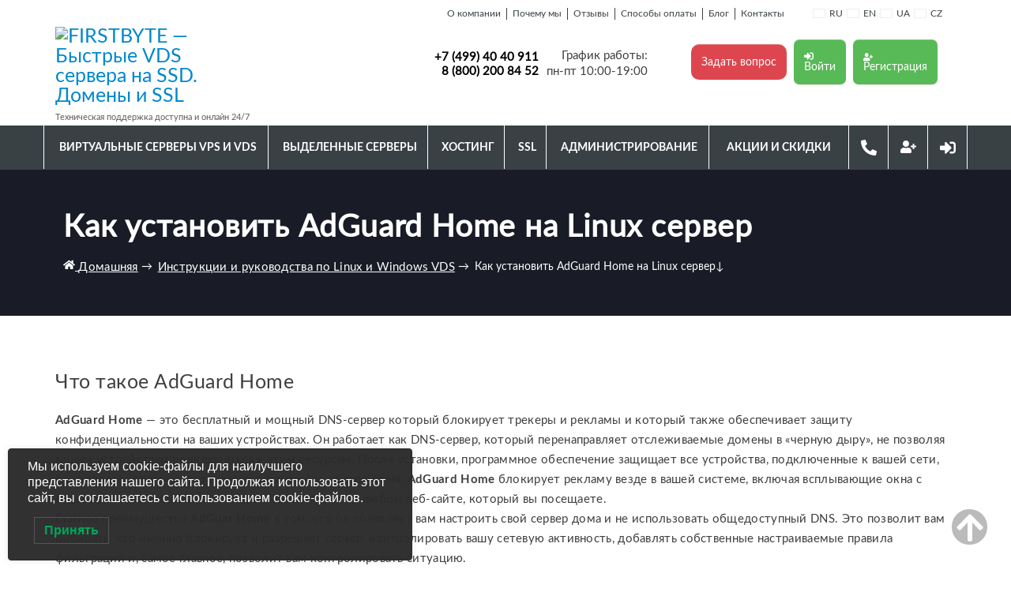

--- FILE ---
content_type: text/html; charset=UTF-8
request_url: https://firstbyte.ru/manuals/kak-ustanovit-adguard-home-na-linux-server/
body_size: 20331
content:

<!DOCTYPE html>
<html dir="ltr" lang="ru-RU" prefix="og: http://ogp.me/ns# article: http://ogp.me/ns/article# profile: http://ogp.me/ns/profile# fb: http://ogp.me/ns/fb#">
<head>
     <script>
        if (window.location.hash.startsWith('#!')) {
            window.location.href = '/404/';
        }
    </script>
    <meta charset="UTF-8">
    <meta name="viewport" content="width=device-width, initial-scale=1">
    <link rel="profile" href="https://gmpg.org/xfn/11">
    <link rel="icon" href="/wp-content/themes/firstbyte/assets/images/favicon-fb.svg" type="image/svg+xml">

    <!--  TODO-счетчики: от сих -->

    <meta name="yandex-verification" content="2ad37f88bd2dcec0" />
    <meta name="yandex-verification" content="9a4e4bd6be03f918" />
        <meta name="google-site-verification" content="dTfw5rbixhTyqoa5NIwDD-MExyzCZKneKp_RiXCNWjg" />

    
        <link rel="preload" href="/wp-content/themes/firstbyte/assets/styles/fonts/latobold/lato-bold.woff" as="font" type="font/woff" crossorigin="anonymous">
    <link rel="preload" href="/wp-content/themes/firstbyte/assets/styles/fonts/latoregular/latoregular.woff" as="font" type="font/woff" crossorigin="anonymous">


    <!--  TODO-счетчики: ДО сих /-->

    <title>Как установить AdGuard Home на Linux сервер | FIRSTBYTE - Быстрые VDS сервера на SSD. Домены и SSL</title>
	<style>img:is([sizes="auto" i], [sizes^="auto," i]) { contain-intrinsic-size: 3000px 1500px }</style>
	
		<!-- All in One SEO 4.9.2 - aioseo.com -->
	<meta name="description" content="Инструкция по установке и настройке AdGuard Home на Linux сервере. Защитите вашу сеть от рекламы, трекеров и вредоносных сайтов с помощью мощного инструмента." />
	<meta name="robots" content="max-snippet:-1, max-image-preview:large, max-video-preview:-1" />
	<link rel="canonical" href="https://firstbyte.ru/manuals/kak-ustanovit-adguard-home-na-linux-server/" />
	<meta name="generator" content="All in One SEO (AIOSEO) 4.9.2" />
		<meta property="og:locale" content="ru_RU" />
		<meta property="og:site_name" content="FIRSTBYTE - Быстрые VDS сервера на SSD. Домены и SSL | Аренда VDS и VPS от 75 рублей! VDS SSD KVM серверы в России, Европе, США, Азии. Хостинг для сайтов, SSL сертификаты, виртуальные выделенные серверы с круглосуточной техподдержкой!" />
		<meta property="og:type" content="article" />
		<meta property="og:title" content="Как установить AdGuard Home на Linux сервер | FIRSTBYTE - Быстрые VDS сервера на SSD. Домены и SSL" />
		<meta property="og:description" content="Инструкция по установке и настройке AdGuard Home на Linux сервере. Защитите вашу сеть от рекламы, трекеров и вредоносных сайтов с помощью мощного инструмента." />
		<meta property="og:url" content="https://firstbyte.ru/manuals/kak-ustanovit-adguard-home-na-linux-server/" />
		<meta property="og:image" content="https://firstbyte.ru/wp-content/uploads/2020/08/firstbyte_logo1.png" />
		<meta property="og:image:secure_url" content="https://firstbyte.ru/wp-content/uploads/2020/08/firstbyte_logo1.png" />
		<meta property="article:published_time" content="2023-04-23T10:44:00+00:00" />
		<meta property="article:modified_time" content="2024-11-13T20:26:02+00:00" />
		<meta name="twitter:card" content="summary" />
		<meta name="twitter:title" content="Как установить AdGuard Home на Linux сервер | FIRSTBYTE - Быстрые VDS сервера на SSD. Домены и SSL" />
		<meta name="twitter:description" content="Инструкция по установке и настройке AdGuard Home на Linux сервере. Защитите вашу сеть от рекламы, трекеров и вредоносных сайтов с помощью мощного инструмента." />
		<meta name="twitter:image" content="https://firstbyte.ru/wp-content/uploads/2020/08/firstbyte_logo1.png" />
		<!-- All in One SEO -->

<script>
window._wpemojiSettings = {"baseUrl":"https:\/\/s.w.org\/images\/core\/emoji\/16.0.1\/72x72\/","ext":".png","svgUrl":"https:\/\/s.w.org\/images\/core\/emoji\/16.0.1\/svg\/","svgExt":".svg","source":{"concatemoji":"https:\/\/firstbyte.ru\/wp-includes\/js\/wp-emoji-release.min.js"}};
/*! This file is auto-generated */
!function(s,n){var o,i,e;function c(e){try{var t={supportTests:e,timestamp:(new Date).valueOf()};sessionStorage.setItem(o,JSON.stringify(t))}catch(e){}}function p(e,t,n){e.clearRect(0,0,e.canvas.width,e.canvas.height),e.fillText(t,0,0);var t=new Uint32Array(e.getImageData(0,0,e.canvas.width,e.canvas.height).data),a=(e.clearRect(0,0,e.canvas.width,e.canvas.height),e.fillText(n,0,0),new Uint32Array(e.getImageData(0,0,e.canvas.width,e.canvas.height).data));return t.every(function(e,t){return e===a[t]})}function u(e,t){e.clearRect(0,0,e.canvas.width,e.canvas.height),e.fillText(t,0,0);for(var n=e.getImageData(16,16,1,1),a=0;a<n.data.length;a++)if(0!==n.data[a])return!1;return!0}function f(e,t,n,a){switch(t){case"flag":return n(e,"\ud83c\udff3\ufe0f\u200d\u26a7\ufe0f","\ud83c\udff3\ufe0f\u200b\u26a7\ufe0f")?!1:!n(e,"\ud83c\udde8\ud83c\uddf6","\ud83c\udde8\u200b\ud83c\uddf6")&&!n(e,"\ud83c\udff4\udb40\udc67\udb40\udc62\udb40\udc65\udb40\udc6e\udb40\udc67\udb40\udc7f","\ud83c\udff4\u200b\udb40\udc67\u200b\udb40\udc62\u200b\udb40\udc65\u200b\udb40\udc6e\u200b\udb40\udc67\u200b\udb40\udc7f");case"emoji":return!a(e,"\ud83e\udedf")}return!1}function g(e,t,n,a){var r="undefined"!=typeof WorkerGlobalScope&&self instanceof WorkerGlobalScope?new OffscreenCanvas(300,150):s.createElement("canvas"),o=r.getContext("2d",{willReadFrequently:!0}),i=(o.textBaseline="top",o.font="600 32px Arial",{});return e.forEach(function(e){i[e]=t(o,e,n,a)}),i}function t(e){var t=s.createElement("script");t.src=e,t.defer=!0,s.head.appendChild(t)}"undefined"!=typeof Promise&&(o="wpEmojiSettingsSupports",i=["flag","emoji"],n.supports={everything:!0,everythingExceptFlag:!0},e=new Promise(function(e){s.addEventListener("DOMContentLoaded",e,{once:!0})}),new Promise(function(t){var n=function(){try{var e=JSON.parse(sessionStorage.getItem(o));if("object"==typeof e&&"number"==typeof e.timestamp&&(new Date).valueOf()<e.timestamp+604800&&"object"==typeof e.supportTests)return e.supportTests}catch(e){}return null}();if(!n){if("undefined"!=typeof Worker&&"undefined"!=typeof OffscreenCanvas&&"undefined"!=typeof URL&&URL.createObjectURL&&"undefined"!=typeof Blob)try{var e="postMessage("+g.toString()+"("+[JSON.stringify(i),f.toString(),p.toString(),u.toString()].join(",")+"));",a=new Blob([e],{type:"text/javascript"}),r=new Worker(URL.createObjectURL(a),{name:"wpTestEmojiSupports"});return void(r.onmessage=function(e){c(n=e.data),r.terminate(),t(n)})}catch(e){}c(n=g(i,f,p,u))}t(n)}).then(function(e){for(var t in e)n.supports[t]=e[t],n.supports.everything=n.supports.everything&&n.supports[t],"flag"!==t&&(n.supports.everythingExceptFlag=n.supports.everythingExceptFlag&&n.supports[t]);n.supports.everythingExceptFlag=n.supports.everythingExceptFlag&&!n.supports.flag,n.DOMReady=!1,n.readyCallback=function(){n.DOMReady=!0}}).then(function(){return e}).then(function(){var e;n.supports.everything||(n.readyCallback(),(e=n.source||{}).concatemoji?t(e.concatemoji):e.wpemoji&&e.twemoji&&(t(e.twemoji),t(e.wpemoji)))}))}((window,document),window._wpemojiSettings);
</script>
<style id='wp-emoji-styles-inline-css'>

	img.wp-smiley, img.emoji {
		display: inline !important;
		border: none !important;
		box-shadow: none !important;
		height: 1em !important;
		width: 1em !important;
		margin: 0 0.07em !important;
		vertical-align: -0.1em !important;
		background: none !important;
		padding: 0 !important;
	}
</style>
<link rel='stylesheet' id='css-0-css' href='https://firstbyte.ru/wp-content/mmr/33614c1b-1766750339.css' media='all' />
<style id='css-0-inline-css'>
.wpcf7 .wpcf7-recaptcha iframe {margin-bottom: 0;}.wpcf7 .wpcf7-recaptcha[data-align="center"] > div {margin: 0 auto;}.wpcf7 .wpcf7-recaptcha[data-align="right"] > div {margin: 0 0 0 auto;}
</style>
<script src="https://firstbyte.ru/wp-content/mmr/c5f00b51-1760605418.js" id="js-1-js"></script>
<script src="https://firstbyte.ru/wp-content/mmr/38f10582-1666870545.min.js" id="js-2-js"></script>
<link rel="https://api.w.org/" href="https://firstbyte.ru/wp-json/" /><link rel="alternate" title="JSON" type="application/json" href="https://firstbyte.ru/wp-json/wp/v2/pages/5034" /><link rel="EditURI" type="application/rsd+xml" title="RSD" href="https://firstbyte.ru/xmlrpc.php?rsd" />
<meta name="generator" content="WordPress 6.8.3" />
<link rel='shortlink' href='https://firstbyte.ru/?p=5034' />
<link rel="alternate" title="oEmbed (JSON)" type="application/json+oembed" href="https://firstbyte.ru/wp-json/oembed/1.0/embed?url=https%3A%2F%2Ffirstbyte.ru%2Fmanuals%2Fkak-ustanovit-adguard-home-na-linux-server%2F" />
<link rel="alternate" title="oEmbed (XML)" type="text/xml+oembed" href="https://firstbyte.ru/wp-json/oembed/1.0/embed?url=https%3A%2F%2Ffirstbyte.ru%2Fmanuals%2Fkak-ustanovit-adguard-home-na-linux-server%2F&#038;format=xml" />

	<style></style>

	<style id="uagb-style-conditional-extension">@media (min-width: 1025px){body .uag-hide-desktop.uagb-google-map__wrap,body .uag-hide-desktop{display:none !important}}@media (min-width: 768px) and (max-width: 1024px){body .uag-hide-tab.uagb-google-map__wrap,body .uag-hide-tab{display:none !important}}@media (max-width: 767px){body .uag-hide-mob.uagb-google-map__wrap,body .uag-hide-mob{display:none !important}}</style><link rel="icon" href="https://firstbyte.ru/wp-content/uploads/2020/08/favicon1.png" sizes="32x32" />
<link rel="icon" href="https://firstbyte.ru/wp-content/uploads/2020/08/favicon1.png" sizes="192x192" />
<link rel="apple-touch-icon" href="https://firstbyte.ru/wp-content/uploads/2020/08/favicon1.png" />
<meta name="msapplication-TileImage" content="https://firstbyte.ru/wp-content/uploads/2020/08/favicon1.png" />
    <script>
        const $ = jQuery.noConflict();
    </script>

    <style>

        [class^=flag] {
            background-color: transparent;
        }

        @media(min-width: 768px) {
            .table-transformer__td:first-child {
                white-space: nowrap;
            }

            .circle-entry {
                margin-left: 0;
            }

            .circle-wrapper .circle-entry .content {
                text-align: center !important;
            }

            .page-template-dedicated .price-decimal {
                margin-right: 0;
            }

            .ps-usermenu li a {
                display: flex;
                align-items: center;
            }

            .ps-usermenu li a i{
                margin-right: 5px;
            }
        }

        @media(min-width: 990.5px) {

            .no-desktop {
                display: none !important;
            }
        }

        @media(max-width: 768px) {
            .main-top-site {
                background: #191b27 !important;
            }
        }
        
    </style>

    <!-- Google Tag Manager -->
    <script>(function(w,d,s,l,i){w[l]=w[l]||[];w[l].push({'gtm.start':
    new Date().getTime(),event:'gtm.js'});var f=d.getElementsByTagName(s)[0],
    j=d.createElement(s),dl=l!='dataLayer'?'&l='+l:'';j.async=true;j.src=
    'https://www.googletagmanager.com/gtm.js?id='+i+dl;f.parentNode.insertBefore(j,f);
    })(window,document,'script','dataLayer','GTM-THKQZBTC');</script>
    <!-- End Google Tag Manager -->

</head>

<body class="wp-singular page-template-default page page-id-5034 page-child parent-pageid-819 wp-custom-logo wp-theme-firstbyte no-sidebar">
<!-- Google Tag Manager (noscript) -->
<noscript><iframe src="https://www.googletagmanager.com/ns.html?id=GTM-THKQZBTC"
height="0" width="0" style="display:none;visibility:hidden"></iframe></noscript>
<!-- End Google Tag Manager (noscript) -->

<a class="skip-link screen-reader-text" href="#primary">Перейти к основному содержимому</a>

<!--  TODO-счетчики: от сих -->
<script>var yaParams = {ip_address: "3.138.153.10" };</script><noscript><iframe src="https://www.googletagmanager.com/ns.html?id=GTM-PRVDK9R" height="0" width="0" style="display:none;visibility:hidden"></iframe></noscript>
<noscript><div><img src="https://mc.yandex.ru/watch/43710659" style="position:absolute; left:-9999px;" alt="" /></div></noscript>
<!--  TODO-счетчики: ДО сих /-->




<header id="header" class="main-site-header">
    <div class="desctop-only menu-top-block">
        <div class="container menu-top-block__in">
          
             
            <ul id="menu-nad-menyu" class="menu-top-block__list"><li id="menu-item-1385" class="menu-item menu-item-type-post_type menu-item-object-page menu-item-1385"><a href="https://firstbyte.ru/about/"><span>О компании</span></a></li>
<li id="menu-item-3496" class="menu-item menu-item-type-post_type menu-item-object-page menu-item-3496"><a href="https://firstbyte.ru/info/how-it-works/"><span>Почему мы</span></a></li>
<li id="menu-item-3163" class="menu-item menu-item-type-post_type menu-item-object-page menu-item-3163"><a href="https://firstbyte.ru/otzyvy/"><span>Отзывы</span></a></li>
<li id="menu-item-1383" class="menu-item menu-item-type-post_type menu-item-object-page menu-item-1383"><a href="https://firstbyte.ru/info/payments/"><span>Способы оплаты</span></a></li>
<li id="menu-item-3497" class="menu-item menu-item-type-taxonomy menu-item-object-category menu-item-3497"><a href="https://firstbyte.ru/blog/"><span>Блог</span></a></li>
<li id="menu-item-1384" class="menu-item menu-item-type-post_type menu-item-object-page menu-item-1384"><a href="https://firstbyte.ru/about/contacts/"><span>Контакты</span></a></li>
</ul>            <div class="menu-top-block__lang">
                <a href="/"><img src="/wp-content/themes/firstbyte/assets/images/flags/ru.svg" width="16" height="12" alt="">RU</a>
                <a rel="nofollow" target="_blank" href="https://firstbyte.pro"><img src="/wp-content/themes/firstbyte/assets/images/flags/gb.svg" width="16" height="12" alt="">EN</a>
                <a href="/"><img src="/wp-content/themes/firstbyte/assets/images/flags/ua.svg" width="16" height="12" alt="">UA</a>
                <a rel="nofollow" target="_blank" href="https://firstbyte.pro"><img src="/wp-content/themes/firstbyte/assets/images/flags/cz.svg" width="16" height="12"  alt="">CZ</a>
            </div>
        </div>
    </div>
    <div class="container main-site-header__top-header">
        <div class="logo">
            <a href="https://firstbyte.ru/" class="custom-logo-link" rel="home"><img width="248" height="53" src="https://firstbyte.ru/wp-content/uploads/2020/08/firstbyte_logo1.png" class="custom-logo" alt="FIRSTBYTE &#8212; Быстрые VDS сервера на SSD. Домены и SSL" decoding="async" /></a>
            <p class="work_time">
                Техническая поддержка доступна и онлайн 24/7            </p>

            <div class="menu-top-block__lang-mobile">
                <a href="/"><img src="/wp-content/themes/firstbyte/assets/images/flags/ru.svg" width="24" height="18" alt="">RU</a>
                <a rel="nofollow" target="_blank" href="https://firstbyte.pro"><img src="/wp-content/themes/firstbyte/assets/images/flags/gb.svg" width="24" height="18" alt="">EN</a><br>
                <a href="/"><img src="/wp-content/themes/firstbyte/assets/images/flags/ua.svg" width="24" height="18" alt="">UA</a>
                <a rel="nofollow" target="_blank" href="https://firstbyte.pro"><img src="/wp-content/themes/firstbyte/assets/images/flags/cz.svg" width="24" height="18"  alt="">CZ</a>
            </div>

        </div>
        <div class="main-site-header__secondary">
            <div class="head_slog tablet-top-only">
                <img class="img_h shy_cat" alt="" src="/wp-content/themes/firstbyte/assets/images/firstbyte_kote.jpg" />
            </div>

            <div class="head_cont tablet-top-only" style="text-align: right;">
                <div class="phones">
                    <p class="phone top_phone">
                        <a aria-label="Позвонить по телефону" href="tel:74994040911" class="comagic_phone2">+7 (499) 40 40 911</a>
                    </p>
                    <p class="phone top_phone">
                        <a aria-label="Позвонить по телефону" href="tel:88002008452" class="comagic_phone2">8 (800) 200 84 52</a>
                    </p>
                </div>
                <p class="schedule top_schedule">График работы:<br>пн-пт 10:00-19:00</p>
            </div>

            <div class="head_log-1 desctop-only" style="width:340px;">
                <a class="btn-head_callback" href="/feedback/" >Задать вопрос</a>
                <a class="btn-head_log-22 btn-head" 
                    rel="nofollow" href="https://billing.firstbyte.ru/billmgr#/extform/login" target="_blank" onclick="yaCounter43710659.reachGoal('enter'); return true;">
                    <i class="fa fa-sign-in" ></i> Войти
                </a>
                <a class="btn-head_log-22 btn-head" 
                    rel="nofollow" href="https://billing.firstbyte.ru/billmgr?func=register&lang=ru" target="_blank" onclick="yaCounter43710659.reachGoal('registration'); return true;">
                    <i class="fa fa-user-plus"></i> Регистрация
                </a>
            </div>
        </div>
    </div>
</header>
<div class="clearfix"></div>

<div class="ps-topmenuwrap ">
    <div class="top_menu">
        <div class="container">
            <div class="ps-navline">
                <div class="ps-navline__row">
                    <div class="ps-navline__col ps-navline__col_nav">
                        <nav id="site-navigation" class="navbar">

                            <button class="menu-toggle" aria-controls="primary-menu" aria-expanded="false">Меню</button>
                            <ul id="primary-menu" class="top-navigate"><li id="menu-item-3774" class="icon-fa-cloud menu-item menu-item-type-custom menu-item-object-custom menu-item-has-children menu-item-3774"><a href="javascript:void(0);"><span>Виртуальные серверы VPS и VDS</span></a>
<ul class="sub-menu">
	<li id="menu-item-7441" class="icon-fa-cloud menu-item menu-item-type-post_type menu-item-object-page menu-item-7441"><a href="https://firstbyte.ru/vps-vds/"><span>VPS и VDS Серверы</span></a></li>
	<li id="menu-item-7449" class="icon-fa-cloud menu-item menu-item-type-post_type menu-item-object-page menu-item-7449"><a href="https://firstbyte.ru/vps-vds/kvm-ssd/"><span>Виртуальные серверы KVM SSD (Россия, Москва)</span></a></li>
	<li id="menu-item-7447" class="icon-fa-cloud menu-item menu-item-type-post_type menu-item-object-page menu-item-7447"><a href="https://firstbyte.ru/vps-vds/finland/"><span>Виртуальные серверы KVM SSD (Финляндия, Хельсинки)</span></a></li>
	<li id="menu-item-7448" class="icon-fa-cloud menu-item menu-item-type-post_type menu-item-object-page menu-item-7448"><a href="https://firstbyte.ru/vps-vds/france/"><span>Виртуальные серверы KVM SSD (Франция, Париж)</span></a></li>
	<li id="menu-item-7443" class="icon-fa-cloud menu-item menu-item-type-post_type menu-item-object-page menu-item-7443"><a href="https://firstbyte.ru/vps-vds/bulgaria/"><span>Виртуальные серверы KVM SSD (Болгария, София)</span></a></li>
	<li id="menu-item-7445" class="icon-fa-cloud menu-item menu-item-type-post_type menu-item-object-page menu-item-7445"><a href="https://firstbyte.ru/vps-vds/spain/"><span>Виртуальные серверы KVM SSD (Испания, Мадрид)</span></a></li>
	<li id="menu-item-7444" class="icon-fa-cloud menu-item menu-item-type-post_type menu-item-object-page menu-item-7444"><a href="https://firstbyte.ru/vps-vds/germany/"><span>Виртуальные серверы KVM SSD (Германия, Франкфурт)</span></a></li>
	<li id="menu-item-7446" class="icon-fa-cloud menu-item menu-item-type-post_type menu-item-object-page menu-item-7446"><a href="https://firstbyte.ru/vps-vds/netherlands/"><span>Виртуальные серверы KVM SSD (Нидерланды, Амстердам)</span></a></li>
	<li id="menu-item-7450" class="icon-fa-cloud menu-item menu-item-type-post_type menu-item-object-page menu-item-7450"><a href="https://firstbyte.ru/vps-vds/kvm-ssd-us/"><span>Виртуальные серверы KVM SSD (США, Нью-Йорк)</span></a></li>
	<li id="menu-item-7442" class="icon-fa-cloud menu-item menu-item-type-post_type menu-item-object-page menu-item-7442"><a href="https://firstbyte.ru/vps-vds/kvm-ssd-asia/"><span>Виртуальные серверы KVM SSD (Азия, Сингапур)</span></a></li>
	<li id="menu-item-7452" class="icon-fa-cloud menu-item menu-item-type-post_type menu-item-object-page menu-item-7452"><a href="https://firstbyte.ru/vps-vds/kvm-sas/"><span>Виртуальные серверы KVM SAS (Россия, Москва)</span></a></li>
	<li id="menu-item-7451" class="icon-fa-cloud menu-item menu-item-type-post_type menu-item-object-page menu-item-7451"><a href="https://firstbyte.ru/vps-vds/kvm-business/"><span>Виртуальные серверы Business VDS</span></a></li>
</ul>
</li>
<li id="menu-item-3775" class="icon-fa-server menu-item menu-item-type-custom menu-item-object-custom menu-item-has-children menu-item-3775"><a href="javascript:void(0);"><span>Выделенные серверы</span></a>
<ul class="sub-menu">
	<li id="menu-item-1272" class="icon-fa-server menu-item menu-item-type-post_type menu-item-object-page menu-item-1272"><a href="https://firstbyte.ru/dedicated/"><span>Аренда выделенного сервера</span></a></li>
	<li id="menu-item-1299" class="icon-fa-server ml-30 menu-item menu-item-type-post_type menu-item-object-page menu-item-1299"><a href="https://firstbyte.ru/dedicated/e3/"><span>ВЫДЕЛЕННЫЕ СЕРВЕРЫ XEON E3-1230</span></a></li>
	<li id="menu-item-1300" class="icon-fa-server ml-30 menu-item menu-item-type-post_type menu-item-object-page menu-item-1300"><a href="https://firstbyte.ru/dedicated/e5620/"><span>ВЫДЕЛЕННЫЕ СЕРВЕРЫ XEON 2xE5620 / 2xE5645</span></a></li>
	<li id="menu-item-1303" class="icon-fa-server ml-30 menu-item menu-item-type-post_type menu-item-object-page menu-item-1303"><a href="https://firstbyte.ru/dedicated/e5/"><span>ВЫДЕЛЕННЫЕ СЕРВЕРЫ XEON 2xE5-2620 / 2xE5-2665</span></a></li>
	<li id="menu-item-1304" class="icon-fa-database ml-30 menu-item menu-item-type-post_type menu-item-object-page menu-item-1304"><a href="https://firstbyte.ru/dedicated/storage/"><span>ВЫДЕЛЕННЫЕ СЕРВЕРЫ ХРАНЕНИЯ ДАННЫХ (СХД)</span></a></li>
</ul>
</li>
<li id="menu-item-3777" class="icon-fa-th-list menu-item menu-item-type-custom menu-item-object-custom menu-item-has-children menu-item-3777"><a href="javascript:void(0);"><span>Хостинг</span></a>
<ul class="sub-menu">
	<li id="menu-item-1305" class="icon-fa-th-list menu-item menu-item-type-post_type menu-item-object-page menu-item-1305"><a href="https://firstbyte.ru/hosting/"><span>Веб хостинг</span></a></li>
	<li id="menu-item-6342" class="icon-fa-cubes menu-item menu-item-type-post_type menu-item-object-page menu-item-6342"><a href="https://firstbyte.ru/dns/"><span>DNS хостинг</span></a></li>
	<li id="menu-item-1310" class="icon-fa-database menu-item menu-item-type-post_type menu-item-object-page menu-item-1310"><a href="https://firstbyte.ru/ftp-server-rent/"><span>Резервное хранилище</span></a></li>
	<li id="menu-item-1311" class="icon-fa-windows menu-item menu-item-type-post_type menu-item-object-page menu-item-1311"><a href="https://firstbyte.ru/software-license/"><span>ЛИЦЕНЗИИ НА ПРОГРАММНОЕ ОБЕСПЕЧЕНИЕ</span></a></li>
	<li id="menu-item-1312" class="icon-fa-search menu-item menu-item-type-post_type menu-item-object-page menu-item-1312"><a href="https://firstbyte.ru/domain-registration/"><span>Регистрация доменов</span></a></li>
</ul>
</li>
<li id="menu-item-5548" class="icon-fa-lock menu-item menu-item-type-custom menu-item-object-custom menu-item-has-children menu-item-5548"><a href="javascript:void(0);"><span>SSL</span></a>
<ul class="sub-menu">
	<li id="menu-item-5547" class="icon-fa-lock menu-item menu-item-type-post_type menu-item-object-page menu-item-5547"><a href="https://firstbyte.ru/ssl/"><span>SSL сертификаты</span></a></li>
	<li id="menu-item-6264" class="icon-fa-lock menu-item menu-item-type-post_type menu-item-object-page menu-item-6264"><a href="https://firstbyte.ru/ssl/alpha/"><span>SSL-сертификаты AlphaSSL</span></a></li>
	<li id="menu-item-6266" class="icon-fa-lock menu-item menu-item-type-post_type menu-item-object-page menu-item-6266"><a href="https://firstbyte.ru/ssl/globalsign/"><span>SSL-сертификаты GlobalSign</span></a></li>
	<li id="menu-item-6226" class="icon-fa-lock menu-item menu-item-type-post_type menu-item-object-page menu-item-6226"><a href="https://firstbyte.ru/ssl/rapid/"><span>SSL-сертификаты Rapid</span></a></li>
	<li id="menu-item-6265" class="icon-fa-lock menu-item menu-item-type-post_type menu-item-object-page menu-item-6265"><a href="https://firstbyte.ru/ssl/sectigo/"><span>SSL-сертификаты Sectigo (comodo)</span></a></li>
</ul>
</li>
<li id="menu-item-3779" class="icon-keyboard-o menu-item menu-item-type-custom menu-item-object-custom menu-item-has-children menu-item-3779"><a href="javascript:void(0);"><span>Администрирование</span></a>
<ul class="sub-menu">
	<li id="menu-item-3780" class="icon-fa-book menu-item menu-item-type-post_type menu-item-object-page current-page-ancestor menu-item-3780"><a href="https://firstbyte.ru/manuals/"><span>Инструкции и руководства</span></a></li>
	<li id="menu-item-3518" class="icon-keyboard-o menu-item menu-item-type-post_type menu-item-object-page menu-item-3518"><a href="https://firstbyte.ru/platnoe-administrirovanie/"><span>Платное администрирование</span></a></li>
	<li id="menu-item-5372" class="icon-fa-question menu-item menu-item-type-post_type menu-item-object-page menu-item-5372"><a href="https://firstbyte.ru/info/faq/"><span>FAQ</span></a></li>
</ul>
</li>
<li id="menu-item-3508" class="icon-fa-book menu-item menu-item-type-post_type menu-item-object-page menu-item-3508"><a href="https://firstbyte.ru/info/akcii-i-skidki/"><span>Акции и скидки</span></a></li>
<li id="menu-item-7400" class="no-desktop icon-fa-book menu-item menu-item-type-custom menu-item-object-custom menu-item-7400"><a href="https://firstbyte.ru/blog/"><span>Блог</span></a></li>
<li id="menu-item-7401" class="no-desktop icon-fa-book menu-item menu-item-type-custom menu-item-object-custom menu-item-7401"><a href="https://firstbyte.ru/about/contacts/"><span>Контакты</span></a></li>
<li id="menu-item-3493" class="link__icon link__phone menu-item menu-item-type-custom menu-item-object-custom menu-item-3493"><a href="tel:88002008452"><span>Телефон</span></a></li>
<li id="menu-item-3494" class="link__icon link__registr menu-item menu-item-type-custom menu-item-object-custom menu-item-3494"><a href="https://billing.firstbyte.ru/billmgr?func=register&#038;lang=ru"><span>Регистрация</span></a></li>
<li id="menu-item-3495" class="link__icon link__sign-in menu-item menu-item-type-custom menu-item-object-custom menu-item-3495"><a href="https://billing.firstbyte.ru/billmgr#/extform/login"><span>Войти</span></a></li>
</ul>                            <!-- <div class="mobile__icons">
                                <a class="mobile__icon" href="tel:88002008452"><i class="fa fa-phone"></i></a>
                                <a class="mobile__icon" href="https://billing.firstbyte.ru/billmgr#/extform/login" ><i class="fa fa-user-plus"></i> Вход</a>
                                <a class="mobile__icon" href="https://billing.firstbyte.ru/billmgr?func=register&lang=ru" ><i class="fa fa-sign-in"></i> Регистрация</a>
                            </div> --> 
                            <ul class="ps-usermenu">
                                <li><a aria-label="Позвонить по телефону" href="tel:88002008452"><i class="fa fa-phone"></i></a></li>
                                <li><a rel="nofollow" href="https://billing.firstbyte.ru/billmgr#/extform/login"><i class="fa fa-user-plus"></i> Вход</a></li>
                                <li><a rel="nofollow" href="https://billing.firstbyte.ru/billmgr?func=register&lang=ru"><i class="fa fa-sign-in"></i> Регистрация</a></li>
                            </ul>
                        </nav>
                    </div>
                </div>
            </div>
        </div>
    </div>

    <!-- <div class="ps-test">
        <div class="ps-test__main">
            <div class="ps-test__content">
                <a href="/info/server-na-test/" class="ps-test__text">Протестировать <br> за 24 часа</a>
            </div>
        </div>
    </div> -->
</div>
    
<main id="primary" tabindex="-1" class="main-content">

    
    <div class="main-top-site"  >
        <div class="container">
            <div class="row-fluid">
                <div class="span12">
                    <h1>Как установить AdGuard Home на Linux сервер</h1><nav class="b-crumbs b-crumbs_theme_normal" ><ol class="unlist" itemscope itemtype="http://schema.org/BreadcrumbList"><li class="breadcrumb-item" itemscope="" itemprop="itemListElement" itemtype="http://schema.org/ListItem"><a itemprop="item" href="https://firstbyte.ru" title="Домашняя"><i class="fa fa-home"></i> <span itemprop="name">Домашняя</span><meta itemprop="position" content="1"></a> <span class="b-crumbs__divider">→</span></li><li class="breadcrumb-item" itemscope="" itemprop="itemListElement" itemtype="http://schema.org/ListItem"><a itemprop="item" href="https://firstbyte.ru/manuals/" title="Инструкции и руководства по Linux и Windows VDS"><span itemprop="name">Инструкции и руководства по Linux и Windows VDS</span><meta itemprop="position" content="2"></a> <span class="b-crumbs__divider">→</span></li><li class="breadcrumb-item active" itemscope="" itemprop="itemListElement" itemtype="http://schema.org/ListItem"><span  title="Как установить AdGuard Home на Linux сервер"> <span itemprop="name">Как установить AdGuard Home на Linux сервер</span><meta itemprop="item" content="https://firstbyte.ru/manuals/kak-ustanovit-adguard-home-na-linux-server/"><meta itemprop="position" content="3"></span><span class="b-crumbs__divider">↓</span></li></ul></nav>
                </div>
            </div>
        </div>
    </div>

    <main id="primary" class="main-bottom"  style="min-height: 45vh">
        <div class="container">
            <div class="main-block">

                
<article id="post-5034" class="post-5034 page type-page status-publish hentry">


	<div class="entry-content">
		<!DOCTYPE html PUBLIC "-//W3C//DTD HTML 4.0 Transitional//EN" "http://www.w3.org/TR/REC-html40/loose.dtd">
<html><body><h2 class="wp-block-heading">&#1063;&#1090;&#1086; &#1090;&#1072;&#1082;&#1086;&#1077; AdGuard Home</h2>



<p><strong>AdGuard Home </strong>&mdash; &#1101;&#1090;&#1086; &#1073;&#1077;&#1089;&#1087;&#1083;&#1072;&#1090;&#1085;&#1099;&#1081; &#1080; &#1084;&#1086;&#1097;&#1085;&#1099;&#1081; DNS-&#1089;&#1077;&#1088;&#1074;&#1077;&#1088; &#1082;&#1086;&#1090;&#1086;&#1088;&#1099;&#1081; &#1073;&#1083;&#1086;&#1082;&#1080;&#1088;&#1091;&#1077;&#1090; &#1090;&#1088;&#1077;&#1082;&#1077;&#1088;&#1099; &#1080; &#1088;&#1077;&#1082;&#1083;&#1072;&#1084;&#1099; &#1080; &#1082;&#1086;&#1090;&#1086;&#1088;&#1099;&#1081; &#1090;&#1072;&#1082;&#1078;&#1077; &#1086;&#1073;&#1077;&#1089;&#1087;&#1077;&#1095;&#1080;&#1074;&#1072;&#1077;&#1090; &#1079;&#1072;&#1097;&#1080;&#1090;&#1091; &#1082;&#1086;&#1085;&#1092;&#1080;&#1076;&#1077;&#1085;&#1094;&#1080;&#1072;&#1083;&#1100;&#1085;&#1086;&#1089;&#1090;&#1080; &#1085;&#1072; &#1074;&#1072;&#1096;&#1080;&#1093; &#1091;&#1089;&#1090;&#1088;&#1086;&#1081;&#1089;&#1090;&#1074;&#1072;&#1093;. &#1054;&#1085; &#1088;&#1072;&#1073;&#1086;&#1090;&#1072;&#1077;&#1090; &#1082;&#1072;&#1082; DNS-&#1089;&#1077;&#1088;&#1074;&#1077;&#1088;, &#1082;&#1086;&#1090;&#1086;&#1088;&#1099;&#1081; &#1087;&#1077;&#1088;&#1077;&#1085;&#1072;&#1087;&#1088;&#1072;&#1074;&#1083;&#1103;&#1077;&#1090; &#1086;&#1090;&#1089;&#1083;&#1077;&#1078;&#1080;&#1074;&#1072;&#1077;&#1084;&#1099;&#1077; &#1076;&#1086;&#1084;&#1077;&#1085;&#1099; &#1074; &laquo;&#1095;&#1077;&#1088;&#1085;&#1091;&#1102; &#1076;&#1099;&#1088;&#1091;&raquo;, &#1085;&#1077; &#1087;&#1086;&#1079;&#1074;&#1086;&#1083;&#1103;&#1103; &#1074;&#1072;&#1096;&#1080;&#1084; &#1091;&#1089;&#1090;&#1088;&#1086;&#1081;&#1089;&#1090;&#1074;&#1072;&#1084; &#1087;&#1086;&#1076;&#1082;&#1083;&#1102;&#1095;&#1072;&#1090;&#1100;&#1089;&#1103; &#1082; &#1101;&#1090;&#1080;&#1084; &#1088;&#1077;&#1089;&#1091;&#1088;&#1089;&#1072;&#1084;. &#1055;&#1086;&#1089;&#1083;&#1077; &#1091;&#1089;&#1090;&#1072;&#1085;&#1086;&#1074;&#1082;&#1080;, &#1087;&#1088;&#1086;&#1075;&#1088;&#1072;&#1084;&#1084;&#1085;&#1086;&#1077; &#1086;&#1073;&#1077;&#1089;&#1087;&#1077;&#1095;&#1077;&#1085;&#1080;&#1077; &#1079;&#1072;&#1097;&#1080;&#1097;&#1072;&#1077;&#1090; &#1074;&#1089;&#1077; &#1091;&#1089;&#1090;&#1088;&#1086;&#1081;&#1089;&#1090;&#1074;&#1072;, &#1087;&#1086;&#1076;&#1082;&#1083;&#1102;&#1095;&#1077;&#1085;&#1085;&#1099;&#1077; &#1082; &#1074;&#1072;&#1096;&#1077;&#1081; &#1089;&#1077;&#1090;&#1080;, &#1073;&#1077;&#1079; &#1080;&#1089;&#1087;&#1086;&#1083;&#1100;&#1079;&#1086;&#1074;&#1072;&#1085;&#1080;&#1103; &#1082;&#1083;&#1080;&#1077;&#1085;&#1090;&#1089;&#1082;&#1086;&#1075;&#1086; &#1087;&#1088;&#1086;&#1075;&#1088;&#1072;&#1084;&#1084;&#1085;&#1086;&#1075;&#1086; &#1086;&#1073;&#1077;&#1089;&#1087;&#1077;&#1095;&#1077;&#1085;&#1080;&#1103;. <strong>AdGuard Home</strong> &#1073;&#1083;&#1086;&#1082;&#1080;&#1088;&#1091;&#1077;&#1090; &#1088;&#1077;&#1082;&#1083;&#1072;&#1084;&#1091; &#1074;&#1077;&#1079;&#1076;&#1077; &#1074; &#1074;&#1072;&#1096;&#1077;&#1081; &#1089;&#1080;&#1089;&#1090;&#1077;&#1084;&#1077;, &#1074;&#1082;&#1083;&#1102;&#1095;&#1072;&#1103; &#1074;&#1089;&#1087;&#1083;&#1099;&#1074;&#1072;&#1102;&#1097;&#1080;&#1077; &#1086;&#1082;&#1085;&#1072; &#1089; &#1074;&#1080;&#1076;&#1077;&#1086;, &#1088;&#1077;&#1082;&#1083;&#1072;&#1084;&#1091; &#1074; &#1087;&#1088;&#1080;&#1083;&#1086;&#1078;&#1077;&#1085;&#1080;&#1103;&#1093;, &#1073;&#1088;&#1072;&#1091;&#1079;&#1077;&#1088;&#1072;&#1093;, &#1080;&#1075;&#1088;&#1072;&#1093; &#1080; &#1085;&#1072; &#1083;&#1102;&#1073;&#1086;&#1084; &#1074;&#1077;&#1073;-&#1089;&#1072;&#1081;&#1090;&#1077;, &#1082;&#1086;&#1090;&#1086;&#1088;&#1099;&#1081; &#1074;&#1099; &#1087;&#1086;&#1089;&#1077;&#1097;&#1072;&#1077;&#1090;&#1077;.<br>&#1043;&#1083;&#1072;&#1074;&#1085;&#1086;&#1077; &#1087;&#1088;&#1077;&#1080;&#1084;&#1091;&#1097;&#1077;&#1089;&#1090;&#1074;&#1086; <strong>AdGuar Home</strong> &#1074; &#1090;&#1086;&#1084;, &#1095;&#1090;&#1086; &#1086;&#1085; &#1087;&#1086;&#1079;&#1074;&#1086;&#1083;&#1103;&#1077;&#1090; &#1074;&#1072;&#1084; &#1085;&#1072;&#1089;&#1090;&#1088;&#1086;&#1080;&#1090;&#1100; &#1089;&#1074;&#1086;&#1081; &#1089;&#1077;&#1088;&#1074;&#1077;&#1088; &#1076;&#1086;&#1084;&#1072; &#1080; &#1085;&#1077; &#1080;&#1089;&#1087;&#1086;&#1083;&#1100;&#1079;&#1086;&#1074;&#1072;&#1090;&#1100; &#1086;&#1073;&#1097;&#1077;&#1076;&#1086;&#1089;&#1090;&#1091;&#1087;&#1085;&#1099;&#1081; DNS. &#1069;&#1090;&#1086; &#1087;&#1086;&#1079;&#1074;&#1086;&#1083;&#1080;&#1090; &#1074;&#1072;&#1084; &#1074;&#1099;&#1073;&#1080;&#1088;&#1072;&#1090;&#1100;, &#1095;&#1090;&#1086; &#1080;&#1084;&#1077;&#1085;&#1085;&#1086; &#1073;&#1083;&#1086;&#1082;&#1080;&#1088;&#1091;&#1077;&#1090; &#1080; &#1088;&#1072;&#1079;&#1088;&#1077;&#1096;&#1072;&#1077;&#1090; &#1089;&#1077;&#1088;&#1074;&#1077;&#1088;, &#1082;&#1086;&#1085;&#1090;&#1088;&#1086;&#1083;&#1080;&#1088;&#1086;&#1074;&#1072;&#1090;&#1100; &#1074;&#1072;&#1096;&#1091; &#1089;&#1077;&#1090;&#1077;&#1074;&#1091;&#1102; &#1072;&#1082;&#1090;&#1080;&#1074;&#1085;&#1086;&#1089;&#1090;&#1100;, &#1076;&#1086;&#1073;&#1072;&#1074;&#1083;&#1103;&#1090;&#1100; &#1089;&#1086;&#1073;&#1089;&#1090;&#1074;&#1077;&#1085;&#1085;&#1099;&#1077; &#1085;&#1072;&#1089;&#1090;&#1088;&#1072;&#1080;&#1074;&#1072;&#1077;&#1084;&#1099;&#1077; &#1087;&#1088;&#1072;&#1074;&#1080;&#1083;&#1072; &#1092;&#1080;&#1083;&#1100;&#1090;&#1088;&#1072;&#1094;&#1080;&#1080; &#1080;, &#1089;&#1072;&#1084;&#1086;&#1077; &#1075;&#1083;&#1072;&#1074;&#1085;&#1086;&#1077;, &#1087;&#1086;&#1079;&#1074;&#1086;&#1083;&#1080;&#1090; &#1074;&#1072;&#1084; &#1082;&#1086;&#1085;&#1090;&#1088;&#1086;&#1083;&#1080;&#1088;&#1086;&#1074;&#1072;&#1090;&#1100; &#1089;&#1080;&#1090;&#1091;&#1072;&#1094;&#1080;&#1102;.</p>



<p><strong>&#1054;&#1089;&#1086;&#1073;&#1077;&#1085;&#1085;&#1086;&#1089;&#1090;&#1080; &#1074;&#1082;&#1083;&#1102;&#1095;&#1072;&#1102;&#1090; &#1074; &#1089;&#1077;&#1073;&#1103;;</strong></p>



<ul class="wp-block-list">
<li>&#1054;&#1085; &#1089;&#1086;&#1076;&#1077;&#1088;&#1078;&#1080;&#1090; &#1092;&#1080;&#1083;&#1100;&#1090;&#1088;&#1099;, &#1082;&#1086;&#1090;&#1086;&#1088;&#1099;&#1077; &#1088;&#1077;&#1075;&#1091;&#1083;&#1103;&#1088;&#1085;&#1086; &#1086;&#1073;&#1085;&#1086;&#1074;&#1083;&#1103;&#1102;&#1090;&#1089;&#1103;, &#1075;&#1072;&#1088;&#1072;&#1085;&#1090;&#1080;&#1088;&#1091;&#1103; &#1082;&#1072;&#1095;&#1077;&#1089;&#1090;&#1074;&#1086;.</li>



<li>&#1056;&#1077;&#1078;&#1080;&#1084; &#1089;&#1077;&#1084;&#1077;&#1081;&#1085;&#1086;&#1081; &#1079;&#1072;&#1097;&#1080;&#1090;&#1099; &#1073;&#1083;&#1086;&#1082;&#1080;&#1088;&#1091;&#1077;&#1090; &#1082;&#1086;&#1085;&#1090;&#1077;&#1085;&#1090; &#1089; &#1089;&#1072;&#1081;&#1090;&#1086;&#1074; &#1076;&#1083;&#1103; &#1074;&#1079;&#1088;&#1086;&#1089;&#1083;&#1099;&#1093; &#1080; &#1086;&#1073;&#1077;&#1089;&#1087;&#1077;&#1095;&#1080;&#1074;&#1072;&#1077;&#1090; &#1073;&#1077;&#1079;&#1086;&#1087;&#1072;&#1089;&#1085;&#1099;&#1081; &#1087;&#1086;&#1080;&#1089;&#1082; &#1074; &#1073;&#1088;&#1072;&#1091;&#1079;&#1077;&#1088;&#1072;&#1093;.</li>



<li>&#1047;&#1072;&#1097;&#1080;&#1090;&#1072; &#1082;&#1086;&#1085;&#1092;&#1080;&#1076;&#1077;&#1085;&#1094;&#1080;&#1072;&#1083;&#1100;&#1085;&#1099;&#1093; &#1076;&#1072;&#1085;&#1085;&#1099;&#1093; &#1074;&#1086; &#1074;&#1088;&#1077;&#1084;&#1103; &#1088;&#1072;&#1073;&#1086;&#1090;&#1099; &#1074; &#1048;&#1085;&#1090;&#1077;&#1088;&#1085;&#1077;&#1090;&#1077;.</li>



<li>&#1053;&#1077; &#1090;&#1088;&#1077;&#1073;&#1091;&#1077;&#1090; &#1085;&#1080;&#1082;&#1072;&#1082;&#1080;&#1093; &#1082;&#1083;&#1080;&#1077;&#1085;&#1090;&#1089;&#1082;&#1080;&#1093; &#1087;&#1088;&#1080;&#1083;&#1086;&#1078;&#1077;&#1085;&#1080;&#1081;.</li>



<li>&#1057;&#1086;&#1076;&#1077;&#1088;&#1078;&#1080;&#1090; HTTPS &#1076;&#1083;&#1103; &#1080;&#1085;&#1090;&#1077;&#1088;&#1092;&#1077;&#1081;&#1089;&#1072; &#1072;&#1076;&#1084;&#1080;&#1085;&#1080;&#1089;&#1090;&#1088;&#1072;&#1090;&#1086;&#1088;&#1072;.</li>



<li>&#1054;&#1076;&#1085;&#1072;&#1082;&#1086; &#1077;&#1089;&#1090;&#1100; &#1085;&#1077;&#1082;&#1086;&#1090;&#1086;&#1088;&#1099;&#1077; &#1080;&#1079;&#1074;&#1077;&#1089;&#1090;&#1085;&#1099;&#1077; &#1087;&#1088;&#1080;&#1084;&#1077;&#1088;&#1099; &#1090;&#1086;&#1075;&#1086;, &#1095;&#1090;&#1086; &#1085;&#1077; &#1084;&#1086;&#1078;&#1077;&#1090; &#1073;&#1099;&#1090;&#1100; &#1079;&#1072;&#1073;&#1083;&#1086;&#1082;&#1080;&#1088;&#1086;&#1074;&#1072;&#1085;&#1086; &#1073;&#1083;&#1086;&#1082;&#1080;&#1088;&#1086;&#1074;&#1097;&#1080;&#1082;&#1086;&#1084; &#1085;&#1072; &#1091;&#1088;&#1086;&#1074;&#1085;&#1077; DNS, &#1074;&#1082;&#1083;&#1102;&#1095;&#1072;&#1103; &#1088;&#1077;&#1082;&#1083;&#1072;&#1084;&#1091; &#1085;&#1072; YouTube, &#1088;&#1077;&#1082;&#1083;&#1072;&#1084;&#1091; &#1085;&#1072; Twitch &#1080; &#1089;&#1087;&#1086;&#1085;&#1089;&#1080;&#1088;&#1091;&#1077;&#1084;&#1099;&#1077; &#1087;&#1091;&#1073;&#1083;&#1080;&#1082;&#1072;&#1094;&#1080;&#1080; &#1074; Facebook, Twitter &#1080; Instagram. &#1050;&#1088;&#1086;&#1084;&#1077; &#1090;&#1086;&#1075;&#1086;, &#1085;&#1077;&#1083;&#1100;&#1079;&#1103; &#1079;&#1072;&#1073;&#1083;&#1086;&#1082;&#1080;&#1088;&#1086;&#1074;&#1072;&#1090;&#1100; &#1088;&#1077;&#1082;&#1083;&#1072;&#1084;&#1091;, &#1088;&#1072;&#1073;&#1086;&#1090;&#1072;&#1102;&#1097;&#1091;&#1102; &#1074; &#1090;&#1086;&#1084; &#1078;&#1077; &#1076;&#1086;&#1084;&#1077;&#1085;&#1077;.</li>
</ul>



<h2 class="wp-block-heading">&#1050;&#1072;&#1082; &#1091;&#1089;&#1090;&#1072;&#1085;&#1086;&#1074;&#1080;&#1090;&#1100; AdGuard Home</h2>



<p>&#1044;&#1086; &#1089;&#1072;&#1084;&#1086;&#1081; &#1091;&#1089;&#1090;&#1072;&#1085;&#1086;&#1074;&#1082;&#1080; AdGuard Home &#1084;&#1099; &#1076;&#1086;&#1083;&#1078;&#1085;&#1099; &#1074;&#1085;&#1077;&#1089;&#1090;&#1080; &#1085;&#1077;&#1082;&#1086;&#1090;&#1086;&#1088;&#1099;&#1077; &#1080;&#1079;&#1084;&#1077;&#1085;&#1077;&#1085;&#1080;&#1103;, &#1072; &#1086;&#1085;&#1080; &#1082;&#1072;&#1089;&#1072;&#1102;&#1090;&#1089;&#1103; &#1089;&#1072;&#1084;&#1086;&#1075;&#1086; DNS &#1085;&#1072; &#1085;&#1072;&#1096;&#1077;&#1084; &#1089;&#1077;&#1088;&#1074;&#1077;&#1088;&#1077; &#1095;&#1090;&#1086;&#1073;&#1099; &#1087;&#1088;&#1080; &#1087;&#1077;&#1088;&#1077;&#1093;&#1086;&#1076;&#1077; &#1085;&#1072; &#1089;&#1090;&#1088;&#1072;&#1085;&#1080;&#1094;&#1091; &#1080;&#1079;&#1085;&#1072;&#1095;&#1072;&#1083;&#1100;&#1085;&#1086;&#1081; &#1085;&#1072;&#1089;&#1090;&#1088;&#1086;&#1081;&#1082;&#1080;/&#1089;&#1077;&#1090;&#1072;&#1087;&#1072; &#1085;&#1077; &#1087;&#1086;&#1083;&#1091;&#1095;&#1080;&#1090;&#1100; &#1086;&#1096;&#1080;&#1073;&#1082;&#1091; &#1095;&#1090;&#1086; &#1087;&#1086;&#1088;&#1090; 53 &#1091;&#1078;&#1077; &#1087;&#1086;&#1083;&#1100;&#1079;&#1091;&#1077;&#1090;&#1089;&#1103;: <em><strong>validating ports: listen tcp 0.0.0.0:53: bind: address already in use</strong></em>.<br>&#1054;&#1090;&#1082;&#1088;&#1099;&#1074;&#1072;&#1077;&#1084; &#1080; &#1084;&#1077;&#1085;&#1103;&#1077;&#1084; &#1089;&#1086;&#1076;&#1077;&#1088;&#1078;&#1080;&#1084;&#1086;&#1077; &#1092;&#1072;&#1081;&#1083;&#1072;:</p>



<pre class="wp-block-code"><code>nano /etc/systemd/resolved.conf</code></pre>



<p>&#1047;&#1072;&#1090;&#1077;&#1084; &#1074;&#1085;&#1086;&#1089;&#1080;&#1084; &#1080;&#1079;&#1084;&#1077;&#1085;&#1077;&#1085;&#1080;&#1103; &#1080; &#1074;&#1099;&#1082;&#1083;&#1102;&#1095;&#1072;&#1077;&#1084; DNSStubListener, &#1095;&#1090;&#1086;&#1073;&#1099; &#1077;&#1075;&#1086; &#1079;&#1085;&#1072;&#1095;&#1077;&#1085;&#1080;&#1077; &#1073;&#1099;&#1083;&#1086; &laquo;no&raquo; &#1080; &#1089;&#1086;&#1093;&#1088;&#1072;&#1085;&#1103;&#1077;&#1084; &#1092;&#1072;&#1081;&#1083;.</p>



<figure class="wp-block-image size-full"><img fetchpriority="high" decoding="async" class="wp-image-5037" src="https://firstbyte.ru/wp-content/uploads/2023/04/2023-04-23_11-37-04.png" alt="&#1050;&#1072;&#1082; &#1091;&#1089;&#1090;&#1072;&#1085;&#1086;&#1074;&#1080;&#1090;&#1100; AdGuard Home &#1085;&#1072; Linux &#1089;&#1077;&#1088;&#1074;&#1077;&#1088;"></figure>



<p>&#1047;&#1072;&#1090;&#1077;&#1084; &#1084;&#1099; &#1076;&#1086;&#1083;&#1078;&#1085;&#1099; &#1087;&#1077;&#1088;&#1077;&#1079;&#1072;&#1075;&#1088;&#1091;&#1079;&#1080;&#1090;&#1100; &#1089;&#1083;&#1091;&#1078;&#1073;&#1091; &laquo;systemd-resolved&raquo; &#1082;&#1086;&#1084;&#1072;&#1085;&#1076;&#1086;&#1081;:</p>



<pre class="wp-block-code"><code>systemctl reload-or-restart systemd-resolved</code></pre>



<figure class="wp-block-image size-full"><img decoding="async" class="lazy" alt="&#1050;&#1072;&#1082; &#1091;&#1089;&#1090;&#1072;&#1085;&#1086;&#1074;&#1080;&#1090;&#1100; AdGuard Home &#1085;&#1072; Linux &#1089;&#1077;&#1088;&#1074;&#1077;&#1088;" data-original="https://firstbyte.ru/wp-content/uploads/2023/04/2023-04-23_11-39-59.png" loading="lazy"></figure>



<p>&#1063;&#1090;&#1086;&#1073;&#1099; &#1091;&#1089;&#1090;&#1072;&#1085;&#1086;&#1074;&#1080;&#1090;&#1100; AdGuard Home &#1085;&#1072; &#1089;&#1077;&#1088;&#1074;&#1077;&#1088;, &#1089;&#1085;&#1072;&#1095;&#1072;&#1083;&#1072; &#1084;&#1099; &#1076;&#1086;&#1083;&#1078;&#1085;&#1099;&#1081; &#1074;&#1086;&#1081;&#1090;&#1080; &#1074; &#1089;&#1072;&#1084; &#1089;&#1077;&#1088;&#1074;&#1077;&#1088;, &#1072; &#1079;&#1072;&#1090;&#1077;&#1084; &#1074;&#1099;&#1087;&#1086;&#1083;&#1085;&#1080;&#1090;&#1100; &#1082;&#1086;&#1084;&#1072;&#1085;&#1076;&#1091; &#1095;&#1090;&#1086;&#1073;&#1099; &#1089;&#1082;&#1072;&#1095;&#1072;&#1090;&#1100; &#1077;&#1075;&#1086;:</p>



<pre class="wp-block-code"><code>wget https://static.adguard.com/adguardhome/release/AdGuardHome_linux_amd64.tar.gz</code></pre>



<p>&#1047;&#1072;&#1090;&#1077;&#1084; &#1084;&#1099; &#1076;&#1086;&#1083;&#1078;&#1085;&#1099; &#1077;&#1075;&#1086; &#1088;&#1072;&#1089;&#1087;&#1072;&#1082;&#1086;&#1074;&#1072;&#1090;&#1100; &#1080;&#1093; &#1072;&#1088;&#1093;&#1080;&#1074;&#1072; &#1082;&#1086;&#1084;&#1072;&#1085;&#1076;&#1086;&#1081;:</p>



<pre class="wp-block-code"><code>tar -xvf AdGuardHome_linux_amd64.tar.gz</code></pre>



<p>&#1040; &#1087;&#1086;&#1090;&#1086;&#1084; &#1084;&#1099; &#1076;&#1086;&#1083;&#1078;&#1085;&#1099; &#1074;&#1086;&#1081;&#1090;&#1080; &#1074; &#1087;&#1072;&#1087;&#1082;&#1091; &#1082;&#1086;&#1090;&#1086;&#1088;&#1091;&#1102; &#1084;&#1099; &#1088;&#1072;&#1089;&#1087;&#1072;&#1082;&#1086;&#1074;&#1072;&#1083;&#1080;:</p>



<pre class="wp-block-code"><code>cd AdGuardHome</code></pre>



<figure class="wp-block-image size-full"><img decoding="async" class="lazy" alt="&#1050;&#1072;&#1082; &#1091;&#1089;&#1090;&#1072;&#1085;&#1086;&#1074;&#1080;&#1090;&#1100; AdGuard Home &#1085;&#1072; Linux &#1089;&#1077;&#1088;&#1074;&#1077;&#1088;" data-original="https://firstbyte.ru/wp-content/uploads/2023/04/2023-04-23_11-12-06.png" loading="lazy"></figure>



<p>&#1058;&#1077;&#1087;&#1077;&#1088;&#1100; &#1084;&#1099; &#1076;&#1086;&#1083;&#1078;&#1085;&#1099; &#1079;&#1072;&#1087;&#1091;&#1089;&#1090;&#1080;&#1090;&#1100; &#1091;&#1089;&#1090;&#1072;&#1085;&#1086;&#1074;&#1082;&#1091;, &#1082;&#1086;&#1090;&#1086;&#1088;&#1072;&#1103; &#1079;&#1072;&#1074;&#1077;&#1088;&#1096;&#1080;&#1090;&#1100;&#1089;&#1103; &#1087;&#1088;&#1072;&#1082;&#1090;&#1080;&#1095;&#1077;&#1089;&#1082;&#1080;&#1081; &#1089;&#1088;&#1072;&#1079;&#1091;. &#1063;&#1090;&#1086;&#1073;&#1099; &#1101;&#1090;&#1086; &#1089;&#1076;&#1077;&#1083;&#1072;&#1090;&#1100;, &#1074;&#1099;&#1087;&#1086;&#1083;&#1085;&#1103;&#1077;&#1084; &#1082;&#1086;&#1084;&#1072;&#1085;&#1076;&#1091;:</p>



<pre class="wp-block-preformatted">./AdGuardHome -s install</pre>



<figure class="wp-block-image size-full"><img loading="lazy" decoding="async" class="lazy" alt="&#1050;&#1072;&#1082; &#1091;&#1089;&#1090;&#1072;&#1085;&#1086;&#1074;&#1080;&#1090;&#1100; AdGuard Home &#1085;&#1072; Linux &#1089;&#1077;&#1088;&#1074;&#1077;&#1088;" data-original="https://firstbyte.ru/wp-content/uploads/2023/04/2023-04-23_11-19-09.png"></figure>



<p>&#1050;&#1072;&#1082; &#1080; &#1091;&#1082;&#1072;&#1079;&#1072;&#1085;&#1086;, AdGuard Home &#1091;&#1089;&#1090;&#1072;&#1085;&#1086;&#1074;&#1080;&#1083;&#1089;&#1103; &#1087;&#1088;&#1072;&#1074;&#1080;&#1083;&#1100;&#1085;&#1086; &#1080; &#1073;&#1091;&#1076;&#1077;&#1090; &#1079;&#1072;&#1087;&#1091;&#1097;&#1077;&#1085; &#1072;&#1074;&#1090;&#1086;&#1084;&#1072;&#1090;&#1080;&#1095;&#1077;&#1089;&#1082;&#1080;&#1081; &#1082; &#1082;&#1072;&#1078;&#1076;&#1086;&#1081; &#1087;&#1077;&#1088;&#1077;&#1079;&#1072;&#1075;&#1088;&#1091;&#1079;&#1082;&#1077; &#1089;&#1077;&#1088;&#1074;&#1077;&#1088;&#1072;.</p>



<p>&#1058;&#1077;&#1087;&#1077;&#1088;&#1100; &#1084;&#1099; &#1084;&#1086;&#1078;&#1077;&#1084; &#1087;&#1088;&#1077;&#1081;&#1090;&#1080; &#1087;&#1086; &#1089;&#1089;&#1099;&#1083;&#1082;&#1077; <strong>http://IP-ADDRESS:3000</strong>.<br>&#1055;&#1086;&#1089;&#1083;&#1077; &#1090;&#1086;&#1075;&#1086; &#1082;&#1072;&#1082; &#1084;&#1099; &#1087;&#1077;&#1088;&#1077;&#1096;&#1083;&#1080; &#1087;&#1086; &#1089;&#1089;&#1099;&#1083;&#1082;&#1077; &#1084;&#1099; &#1076;&#1086;&#1083;&#1078;&#1085;&#1099; &#1085;&#1072;&#1089;&#1090;&#1088;&#1086;&#1080;&#1090;&#1100; &#1087;&#1088;&#1072;&#1074;&#1080;&#1083;&#1100;&#1085;&#1086; &#1085;&#1072;&#1096; AdGuard Home.<br>&#1053;&#1072;&#1078;&#1080;&#1084;&#1072;&#1077;&#1084; &#1085;&#1072; <strong>Get Started</strong>.</p>



<figure class="wp-block-image size-full"><img loading="lazy" decoding="async" class="lazy" alt="&#1050;&#1072;&#1082; &#1091;&#1089;&#1090;&#1072;&#1085;&#1086;&#1074;&#1080;&#1090;&#1100; AdGuard Home &#1085;&#1072; Linux &#1089;&#1077;&#1088;&#1074;&#1077;&#1088;" data-original="https://firstbyte.ru/wp-content/uploads/2023/04/2023-04-23_11-48-14.png"></figure>



<p>&#1047;&#1072;&#1090;&#1077;&#1084; &#1080;&#1076;&#1077;&#1084; &#1074;&#1085;&#1080;&#1079; &#1080; &#1085;&#1072;&#1078;&#1080;&#1084;&#1072;&#1077;&#1084; &#1085;&#1072; <strong>Next</strong>.</p>



<figure class="wp-block-image size-full"><img loading="lazy" decoding="async" class="lazy" alt="&#1050;&#1072;&#1082; &#1091;&#1089;&#1090;&#1072;&#1085;&#1086;&#1074;&#1080;&#1090;&#1100; AdGuard Home &#1085;&#1072; Linux &#1089;&#1077;&#1088;&#1074;&#1077;&#1088;" data-original="https://firstbyte.ru/wp-content/uploads/2023/04/2023-04-23_12-06-14.png"></figure>



<p>&#1047;&#1072;&#1090;&#1077;&#1084; &#1091;&#1082;&#1072;&#1079;&#1099;&#1074;&#1072;&#1077;&#1084; &#1083;&#1086;&#1075;&#1080;&#1085; &#1080; &#1087;&#1072;&#1088;&#1086;&#1083;&#1100; &#1076;&#1083;&#1103; &#1085;&#1072;&#1096;&#1077;&#1075;&#1086; &#1087;&#1086;&#1083;&#1100;&#1079;&#1086;&#1074;&#1072;&#1090;&#1077;&#1083;&#1103; &#1080; &#1085;&#1072;&#1078;&#1080;&#1084;&#1072;&#1077;&#1084; &#1085;&#1072; <strong>Next</strong>.</p>



<figure class="wp-block-image size-full"><img loading="lazy" decoding="async" class="lazy" alt="&#1050;&#1072;&#1082; &#1091;&#1089;&#1090;&#1072;&#1085;&#1086;&#1074;&#1080;&#1090;&#1100; AdGuard Home &#1085;&#1072; Linux &#1089;&#1077;&#1088;&#1074;&#1077;&#1088;" data-original="https://firstbyte.ru/wp-content/uploads/2023/04/2023-04-23_12-07-46.png"></figure>



<p>&#1053;&#1072; &#1087;&#1086;&#1089;&#1083;&#1077;&#1076;&#1085;&#1077;&#1084; &#1096;&#1072;&#1075;&#1077;, &#1073;&#1091;&#1076;&#1077;&#1090; &#1091;&#1082;&#1072;&#1079;&#1072;&#1085;&#1086;, &#1082;&#1072;&#1082; &#1084;&#1099; &#1076;&#1086;&#1083;&#1078;&#1085;&#1099; &#1085;&#1072;&#1089;&#1090;&#1088;&#1086;&#1080;&#1090;&#1100; DNS &#1085;&#1072; &#1085;&#1072;&#1096;&#1077;&#1084; &#1091;&#1089;&#1090;&#1088;&#1086;&#1081;&#1089;&#1090;&#1074;&#1077;. &#1044;&#1077;&#1083;&#1072;&#1077;&#1084; &#1082;&#1072;&#1082; &#1101;&#1090;&#1086; &#1091;&#1082;&#1072;&#1079;&#1072;&#1085;&#1086; &#1074; &#1080;&#1085;&#1089;&#1090;&#1088;&#1091;&#1082;&#1094;&#1080;&#1080; &#1080; &#1085;&#1072;&#1078;&#1080;&#1084;&#1072;&#1077;&#1084; &#1085;&#1072; <strong>Next</strong>.</p>



<figure class="wp-block-image size-full"><img loading="lazy" decoding="async" class="lazy" alt="&#1050;&#1072;&#1082; &#1091;&#1089;&#1090;&#1072;&#1085;&#1086;&#1074;&#1080;&#1090;&#1100; AdGuard Home &#1085;&#1072; Linux &#1089;&#1077;&#1088;&#1074;&#1077;&#1088;" data-original="https://firstbyte.ru/wp-content/uploads/2023/04/2023-04-23_12-10-28.png"></figure>



<p>&#1055;&#1086;&#1089;&#1083;&#1077; &#1101;&#1090;&#1086;&#1075;&#1086; &#1084;&#1099; &#1085;&#1072;&#1078;&#1080;&#1084;&#1072;&#1077;&#1084; &#1085;&#1072; Open Dashboard &#1080; &#1079;&#1072;&#1093;&#1086;&#1076;&#1080;&#1084; &#1074; &#1085;&#1072;&#1096; &#1072;&#1082;&#1082;&#1072;&#1091;&#1085;&#1090;, &#1072; &#1090;&#1072;&#1084; &#1084;&#1099; &#1091;&#1078;&#1077; &#1084;&#1086;&#1078;&#1077;&#1084; &#1087;&#1086;&#1089;&#1084;&#1086;&#1090;&#1088;&#1077;&#1090;&#1100; &#1074;&#1089;&#1077; &#1082;&#1090;&#1086; &#1087;&#1086;&#1076;&#1082;&#1083;&#1102;&#1095;&#1080;&#1083;&#1089;&#1103; &#1080; &#1089;&#1090;&#1072;&#1090;&#1080;&#1089;&#1090;&#1080;&#1082;&#1091; &#1073;&#1083;&#1086;&#1082;&#1080;&#1088;&#1086;&#1074;&#1086;&#1082;, &#1072; &#1090;&#1072;&#1082;&#1078;&#1077; &#1076;&#1077;&#1083;&#1072;&#1090;&#1100; &#1076;&#1088;&#1091;&#1075;&#1080;&#1077; &#1087;&#1086;&#1083;&#1077;&#1079;&#1085;&#1099;&#1077; &#1074;&#1077;&#1097;&#1080;.</p>



<figure class="wp-block-image size-full"><img loading="lazy" decoding="async" class="lazy" alt="&#1050;&#1072;&#1082; &#1091;&#1089;&#1090;&#1072;&#1085;&#1086;&#1074;&#1080;&#1090;&#1100; AdGuard Home &#1085;&#1072; Linux &#1089;&#1077;&#1088;&#1074;&#1077;&#1088;" data-original="https://firstbyte.ru/wp-content/uploads/2023/04/2023-04-23_12-13-43.png"></figure>



<h2 class="wp-block-heading">&#1050;&#1072;&#1082; &#1076;&#1086;&#1073;&#1072;&#1074;&#1080;&#1090;&#1100; &#1077;&#1097;&#1077; &#1092;&#1080;&#1083;&#1100;&#1090;&#1088;&#1086;&#1074; &#1076;&#1083;&#1103; &#1079;&#1072;&#1097;&#1080;&#1090;&#1099;?</h2>



<p>&#1041;&#1072;&#1079;&#1086;&#1074;&#1099;&#1077; &#1092;&#1080;&#1083;&#1100;&#1090;&#1088;&#1099; &#1073;&#1083;&#1086;&#1082;&#1080;&#1088;&#1091;&#1102;&#1090; &#1084;&#1085;&#1086;&#1075;&#1086; &#1088;&#1077;&#1082;&#1083;&#1072;&#1084; &#1080; &#1090;&#1088;&#1077;&#1082;&#1077;&#1088;&#1072;&#1093;, &#1085;&#1086; &#1085;&#1077; &#1074;&#1089;&#1077; &#1080; &#1080;&#1079;-&#1079;&#1072; &#1101;&#1090;&#1086;&#1075;&#1086;, &#1084;&#1099; &#1076;&#1086;&#1073;&#1072;&#1074;&#1080;&#1084; &#1077;&#1097;&#1077; &#1092;&#1080;&#1083;&#1100;&#1090;&#1088;&#1086;&#1074; &#1082;&#1086;&#1090;&#1086;&#1088;&#1099;&#1077; &#1087;&#1086;&#1084;&#1086;&#1075;&#1091;&#1090; &#1085;&#1072;&#1084; &#1101;&#1092;&#1092;&#1077;&#1082;&#1090;&#1080;&#1074;&#1085;&#1077;&#1077; &#1073;&#1083;&#1086;&#1082;&#1080;&#1088;&#1086;&#1074;&#1072;&#1090;&#1100; &#1088;&#1077;&#1082;&#1083;&#1072;&#1084;&#1099; &#1080; &#1090;&#1088;&#1077;&#1082;&#1077;&#1088;&#1099;.</p>



<p>&#1053;&#1072;&#1078;&#1080;&#1084;&#1072;&#1077;&#1084; &#1085;&#1072; <strong>Filters</strong>, &#1072; &#1079;&#1072;&#1090;&#1077;&#1084; &#1085;&#1072;<strong> DNS blocklist.</strong></p>



<figure class="wp-block-image size-full"><img loading="lazy" decoding="async" class="lazy" alt="&#1050;&#1072;&#1082; &#1091;&#1089;&#1090;&#1072;&#1085;&#1086;&#1074;&#1080;&#1090;&#1100; AdGuard Home &#1085;&#1072; Linux &#1089;&#1077;&#1088;&#1074;&#1077;&#1088;" data-original="https://firstbyte.ru/wp-content/uploads/2023/04/2023-04-23_12-19-10.png"></figure>



<p>&#1053;&#1072; &#1085;&#1086;&#1074;&#1086;&#1081; &#1089;&#1090;&#1088;&#1072;&#1085;&#1080;&#1094;&#1077; &#1084;&#1099; &#1085;&#1072;&#1078;&#1080;&#1084;&#1072;&#1077;&#1084; &#1085;&#1072; Add blacklist, &#1072; &#1079;&#1072;&#1090;&#1077;&#1084; &#1085;&#1072; Chose from the list &#1080; &#1074;&#1082;&#1083;&#1102;&#1095;&#1072;&#1077;&#1084; &#1074;&#1089;&#1077; &#1076;&#1086;&#1089;&#1090;&#1091;&#1087;&#1085;&#1099;&#1077; &#1092;&#1080;&#1083;&#1100;&#1090;&#1088;&#1099; (<strong>&#1082;&#1088;&#1086;&#1084;&#1077; No Google</strong> &#1080; <strong>Regional</strong> &#1087;&#1086;&#1090;&#1086;&#1084;&#1091; &#1095;&#1090;&#1086; &#1086;&#1085;&#1080; &#1079;&#1072;&#1073;&#1083;&#1086;&#1082;&#1080;&#1088;&#1091;&#1102;&#1090; <strong>Google </strong>&#1088;&#1077;&#1089;&#1091;&#1088;&#1089;&#1099;) &#1080; &#1085;&#1072;&#1078;&#1080;&#1084;&#1072;&#1077;&#1084; &#1085;&#1072; <strong>Save</strong>.</p>



<figure class="wp-block-image size-full"><img loading="lazy" decoding="async" class="lazy" alt="&#1050;&#1072;&#1082; &#1091;&#1089;&#1090;&#1072;&#1085;&#1086;&#1074;&#1080;&#1090;&#1100; AdGuard Home &#1085;&#1072; Linux &#1089;&#1077;&#1088;&#1074;&#1077;&#1088;" data-original="https://firstbyte.ru/wp-content/uploads/2023/04/2023-04-23_12-22-34.png"></figure>



<p>&#1052;&#1099; &#1077;&#1097;&#1077; &#1076;&#1086;&#1073;&#1072;&#1074;&#1080;&#1084; &#1092;&#1080;&#1083;&#1100;&#1090;&#1088; &#1082;&#1086;&#1090;&#1086;&#1088;&#1099;&#1081; &#1073;&#1083;&#1086;&#1082;&#1080;&#1088;&#1091;&#1077;&#1090; &#1088;&#1077;&#1082;&#1083;&#1072;&#1084;&#1085;&#1099;&#1077; &#1088;&#1077;&#1089;&#1091;&#1088;&#1089;&#1099; &#1074; &#1056;&#1086;&#1089;&#1089;&#1080;&#1080;.<br>&#1063;&#1090;&#1086;&#1073;&#1099; &#1076;&#1086;&#1073;&#1072;&#1074;&#1080;&#1090;&#1100;, &#1085;&#1072; &#1090;&#1086;&#1081; &#1078;&#1077; &#1089;&#1090;&#1088;&#1072;&#1085;&#1080;&#1094;&#1077; &#1079;&#1072;&#1085;&#1086;&#1074;&#1086; &#1085;&#1072;&#1078;&#1080;&#1084;&#1072;&#1077;&#1084; &#1085;&#1072; &#1082;&#1085;&#1086;&#1087;&#1082;&#1091; Add blacklist, &#1072; &#1079;&#1072;&#1090;&#1077;&#1084; &#1085;&#1072;&#1078;&#1080;&#1084;&#1072;&#1077;&#1084; &#1085;&#1072; Add a custom list &#1080; &#1074; &#1087;&#1077;&#1088;&#1074;&#1086;&#1084; &#1087;&#1086;&#1083;&#1077; &#1091;&#1082;&#1072;&#1079;&#1099;&#1074;&#1072;&#1077;&#1084; &#1085;&#1072;&#1079;&#1074;&#1072;&#1085;&#1080;&#1077;, &#1072; &#1074; &#1074;&#1090;&#1086;&#1088;&#1086;&#1084; &#1089;&#1089;&#1099;&#1083;&#1082;&#1091; &#1082;&#1086;&#1090;&#1086;&#1088;&#1091;&#1102; &#1042;&#1099; &#1084;&#1086;&#1078;&#1077;&#1090;&#1077; &#1085;&#1072;&#1081;&#1090;&#1080; <a title="&#1079;&#1076;&#1077;&#1089;&#1100;" href="https://adguard.com/kb/general/ad-filtering/adguard-filters/" target="_blank" rel="noopener nofollow">&#1079;&#1076;&#1077;&#1089;&#1100;</a> &#1080; &#1089;&#1086;&#1093;&#1088;&#1072;&#1085;&#1103;&#1077;&#1084; &#1085;&#1072;&#1078;&#1072;&#1074; &#1085;&#1072; &#1082;&#1085;&#1086;&#1087;&#1082;&#1091; Save.</p>



<figure class="wp-block-image size-full"><img loading="lazy" decoding="async" class="lazy" alt="&#1050;&#1072;&#1082; &#1091;&#1089;&#1090;&#1072;&#1085;&#1086;&#1074;&#1080;&#1090;&#1100; AdGuard Home &#1085;&#1072; Linux &#1089;&#1077;&#1088;&#1074;&#1077;&#1088;" data-original="https://firstbyte.ru/wp-content/uploads/2023/04/2023-04-23_12-40-33.png"></figure>



<h2 class="wp-block-heading">&#1047;&#1072;&#1082;&#1083;&#1102;&#1095;&#1077;&#1085;&#1080;&#1077;</h2>



<p><strong>AdGuard Home</strong> &#1073;&#1083;&#1086;&#1082;&#1080;&#1088;&#1091;&#1077;&#1090; &#1088;&#1077;&#1082;&#1083;&#1072;&#1084;&#1091; &#1080; &#1090;&#1088;&#1077;&#1082;&#1077;&#1088;&#1099; &#1089; &#1087;&#1086;&#1084;&#1086;&#1097;&#1100;&#1102; &#1090;&#1072;&#1082; &#1085;&#1072;&#1079;&#1099;&#1074;&#1072;&#1077;&#1084;&#1086;&#1075;&#1086; &#1084;&#1077;&#1090;&#1086;&#1076;&#1072; &laquo;&#1079;&#1072;&#1093;&#1074;&#1072;&#1090;&#1072; DNS&raquo; &#1080; &#1087;&#1086;&#1079;&#1074;&#1086;&#1083;&#1103;&#1077;&#1090; &#1085;&#1072;&#1089;&#1090;&#1088;&#1072;&#1080;&#1074;&#1072;&#1090;&#1100; &#1090;&#1086;, &#1095;&#1090;&#1086; &#1073;&#1083;&#1086;&#1082;&#1080;&#1088;&#1091;&#1077;&#1090;&#1089;&#1103;. &#1042;&#1072;&#1084; &#1085;&#1077; &#1085;&#1091;&#1078;&#1085;&#1086; &#1091;&#1089;&#1090;&#1072;&#1085;&#1072;&#1074;&#1083;&#1080;&#1074;&#1072;&#1090;&#1100; &#1080; &#1085;&#1072;&#1089;&#1090;&#1088;&#1072;&#1080;&#1074;&#1072;&#1090;&#1100; &#1076;&#1086;&#1087;&#1086;&#1083;&#1085;&#1080;&#1090;&#1077;&#1083;&#1100;&#1085;&#1086;&#1077; &#1087;&#1088;&#1086;&#1075;&#1088;&#1072;&#1084;&#1084;&#1085;&#1086;&#1077; &#1086;&#1073;&#1077;&#1089;&#1087;&#1077;&#1095;&#1077;&#1085;&#1080;&#1077; &#1076;&#1083;&#1103; <strong>Adguard Home</strong> &#1080; &#1090;&#1088;&#1077;&#1073;&#1091;&#1077;&#1090; &#1084;&#1080;&#1085;&#1080;&#1084;&#1072;&#1083;&#1100;&#1085;&#1099;&#1093; &#1091;&#1089;&#1080;&#1083;&#1080;&#1081; &#1076;&#1083;&#1103; &#1077;&#1075;&#1086; &#1085;&#1072;&#1089;&#1090;&#1088;&#1086;&#1081;&#1082;&#1080;. &#1054;&#1085; &#1082;&#1088;&#1086;&#1089;&#1089;&#1087;&#1083;&#1072;&#1090;&#1092;&#1086;&#1088;&#1084;&#1077;&#1085;&#1085;&#1099;&#1081; &#1080; &#1084;&#1086;&#1078;&#1077;&#1090; &#1073;&#1099;&#1090;&#1100; &#1079;&#1072;&#1087;&#1091;&#1097;&#1077;&#1085; &#1073;&#1077;&#1079; &#1087;&#1088;&#1080;&#1074;&#1080;&#1083;&#1077;&#1075;&#1080;&#1081; root. &#1054;&#1085; &#1073;&#1083;&#1086;&#1082;&#1080;&#1088;&#1091;&#1077;&#1090; &#1092;&#1080;&#1096;&#1080;&#1085;&#1075;&#1086;&#1074;&#1099;&#1077; &#1080; &#1074;&#1088;&#1077;&#1076;&#1086;&#1085;&#1086;&#1089;&#1085;&#1099;&#1077; &#1076;&#1086;&#1084;&#1077;&#1085;&#1099; &#1089; &#1088;&#1086;&#1076;&#1080;&#1090;&#1077;&#1083;&#1100;&#1089;&#1082;&#1080;&#1084; &#1082;&#1086;&#1085;&#1090;&#1088;&#1086;&#1083;&#1077;&#1084; &#1080; &#1086;&#1073;&#1077;&#1089;&#1087;&#1077;&#1095;&#1080;&#1074;&#1072;&#1077;&#1090; &#1073;&#1077;&#1079;&#1086;&#1087;&#1072;&#1089;&#1085;&#1099;&#1081; &#1087;&#1086;&#1080;&#1089;&#1082; &#1074; &#1087;&#1086;&#1080;&#1089;&#1082;&#1086;&#1074;&#1099;&#1093; &#1089;&#1080;&#1089;&#1090;&#1077;&#1084;&#1072;&#1093;.</p>
</body></html>
					    				    
    
    
        <section class="block-white addictional-options --other-services">
        <div class="container">
            <div class="main-block">
                
                <h2>Услуги</h2>

                
                    <div class="row">

                                                                    <div class="col-wrapper col-xs-12 col-sm-6 col-md-4">
                            <div class="row-fluid --top">
                                <a href="https://firstbyte.ru/dns/">DNS хостинг</a>
                            </div>
                            <div class="row-fluid --bottom">
                                
                                
                                                                    <div class="price">
                                        по запросу
                                    </div>
                                                                <a class="btn text-center" href="https://firstbyte.ru/dns/"><i class="fa fa-angle-right" aria-hidden="true"></i></a>
                            </div>
                        </div>
                                                                    <div class="col-wrapper col-xs-12 col-sm-6 col-md-4">
                            <div class="row-fluid --top">
                                <a href="https://firstbyte.ru/info/faq/vds-for-vpn/">VDS и VPS для VPN</a>
                            </div>
                            <div class="row-fluid --bottom">
                                
                                
                                                                    <div class="price">
                                        по запросу
                                    </div>
                                                                <a class="btn text-center" href="https://firstbyte.ru/info/faq/vds-for-vpn/"><i class="fa fa-angle-right" aria-hidden="true"></i></a>
                            </div>
                        </div>
                                                                    <div class="col-wrapper col-xs-12 col-sm-6 col-md-4">
                            <div class="row-fluid --top">
                                <a href="https://firstbyte.ru/vps-vds/kvm-ssd-eu/">VDS в Европе</a>
                            </div>
                            <div class="row-fluid --bottom">
                                
                                
                                                                    <div class="price">
                                        от 259 руб<sub>/месяц</sub>
                                    </div>
                                                                <a class="btn text-center" href="https://firstbyte.ru/vps-vds/kvm-ssd-eu/"><i class="fa fa-angle-right" aria-hidden="true"></i></a>
                            </div>
                        </div>
                    
                    </div>
                
            </div>
        </div>
    </section>
    	</div><!-- .entry-content -->

	</article><!-- #post-5034 -->

            </div>
        </div>
    </main><!-- #main -->

</main><!-- .main-content from header.php -->

<footer id="footer" class="footer-block">
    <div class="footer-top">
        <div class="container">
            <div class="padd">
                <div class="row">
                    <div class="col-md-6 center-col-md">
                        <div class="row">
                            <div class="col-md-3 text-center">
                                <img class="supportHeadPhone" src="/wp-content/themes/firstbyte/assets/images/support_tel.png" alt="">
                            </div>
                            <div class="col-md-9 text-center d-flex flex-column">
                                <div class="m-auto footer__phone">
                                    <span class="comagic_phone">
                                        <a class="text-white" href="tel:74994040911">+7 (499) 40 40 911</a>
                                    </span>
                                </div>
                                <div class="m-auto footer__phone">
                                    <span class="comagic_phone">
                                        <a class="text-white" href="tel:88002008452">8 (800) 200 84 52</a>
                                    </span>
                                </div>
                            </div>
                        </div>

                    </div>
                    <div class="col-md-6 center-col-md">
                        <div class="row">
                            <div class="col-md-3 text-center">
                                <img class="supportHeadPhone" src="/wp-content/themes/firstbyte/assets/images/support_mail.png" alt="">
                            </div>
                            <div class="col-md-9 text-center">
                                <a class="btn-sup" href="/feedback/"  style="padding: 21px 65px;text-align:left;line-height: 31px; margin: 12px auto 0" >Есть вопросы?<br>Задайте их нам</a>
                            </div>
                        </div>
                    </div>
                </div>
            </div>
        </div>
    </div>
    <div class="footer-wrapper">
        <div class="container">
            <div class="padd">
                <div class="row">
                    <div class="col-sm-6 col-lg-20">
                        <section id="nav_menu-2" class="widget footer-widget widget_nav_menu"><div class="widget-title">VDS/VPS</div><div class="menu-vps-vds-container"><ul id="menu-vps-vds" class="menu"><li id="menu-item-6924" class="menu-item menu-item-type-post_type menu-item-object-page menu-item-6924"><a href="https://firstbyte.ru/vps-vds/">VDS/VPS</a></li>
<li id="menu-item-6910" class="menu-item menu-item-type-post_type menu-item-object-page menu-item-6910"><a href="https://firstbyte.ru/vps-vds/cheap/">Дешевый VPS</a></li>
<li id="menu-item-6911" class="menu-item menu-item-type-post_type menu-item-object-page menu-item-6911"><a href="https://firstbyte.ru/hosting/wordpress/">Хостинг для WordPress</a></li>
<li id="menu-item-6915" class="menu-item menu-item-type-post_type menu-item-object-page menu-item-6915"><a href="https://firstbyte.ru/vps-vds/windows/">VPS для Windows</a></li>
<li id="menu-item-6912" class="menu-item menu-item-type-post_type menu-item-object-page menu-item-6912"><a href="https://firstbyte.ru/hosting/bitrix/">VPS для Битрикс</a></li>
<li id="menu-item-6916" class="menu-item menu-item-type-post_type menu-item-object-page menu-item-6916"><a href="https://firstbyte.ru/vps-vds/for-1-c/">VPS для 1С</a></li>
<li id="menu-item-6913" class="menu-item menu-item-type-post_type menu-item-object-page menu-item-6913"><a href="https://firstbyte.ru/info/faq/mailing/">VPS для рассылок</a></li>
<li id="menu-item-6914" class="menu-item menu-item-type-post_type menu-item-object-page menu-item-6914"><a href="https://firstbyte.ru/info/faq/vps-for-forex/">VPS для Форекс</a></li>
</ul></div></section>                    </div>
                    <div class="col-sm-6 col-lg-20">
                        <section id="nav_menu-8" class="widget footer-widget widget_nav_menu"><div class="widget-title">VDS по странам</div><div class="menu-vds-po-stranam-container"><ul id="menu-vds-po-stranam" class="menu"><li id="menu-item-6940" class="menu-item menu-item-type-post_type menu-item-object-page menu-item-6940"><a href="https://firstbyte.ru/vps-vds/netherlands/">VDS SSD в Нидерландах</a></li>
<li id="menu-item-6938" class="menu-item menu-item-type-post_type menu-item-object-page menu-item-6938"><a href="https://firstbyte.ru/vps-vds/germany/">VDS SSD в Германии</a></li>
<li id="menu-item-6941" class="menu-item menu-item-type-post_type menu-item-object-page menu-item-6941"><a href="https://firstbyte.ru/vps-vds/finland/">VDS SSD в Финляндии</a></li>
<li id="menu-item-6939" class="menu-item menu-item-type-post_type menu-item-object-page menu-item-6939"><a href="https://firstbyte.ru/vps-vds/spain/">VDS SSD в Испании</a></li>
<li id="menu-item-6942" class="menu-item menu-item-type-post_type menu-item-object-page menu-item-6942"><a href="https://firstbyte.ru/vps-vds/france/">VDS SSD во Франции</a></li>
<li id="menu-item-6937" class="menu-item menu-item-type-post_type menu-item-object-page menu-item-6937"><a href="https://firstbyte.ru/vps-vds/bulgaria/">VDS SSD в Болгарии</a></li>
<li id="menu-item-6944" class="menu-item menu-item-type-post_type menu-item-object-page menu-item-6944"><a href="https://firstbyte.ru/vps-vds/kvm-ssd-us/">VDS SSD в США</a></li>
<li id="menu-item-6936" class="menu-item menu-item-type-post_type menu-item-object-page menu-item-6936"><a href="https://firstbyte.ru/vps-vds/kvm-ssd-asia/">VDS SSD в Сингапуре</a></li>
<li id="menu-item-6943" class="menu-item menu-item-type-post_type menu-item-object-page menu-item-6943"><a href="https://firstbyte.ru/vps-vds/kvm-ssd/">VDS SSD в России</a></li>
</ul></div></section>                    </div>
                    <div class="col-sm-6 col-lg-20">
                        <section id="nav_menu-6" class="widget footer-widget widget_nav_menu"><div class="widget-title">Услуги</div><div class="menu-uslugi-container"><ul id="menu-uslugi" class="menu"><li id="menu-item-5878" class="menu-item menu-item-type-post_type menu-item-object-page menu-item-5878"><a href="https://firstbyte.ru/dedicated/">Выделенный сервер</a></li>
<li id="menu-item-1321" class="menu-item menu-item-type-post_type menu-item-object-page menu-item-1321"><a href="https://firstbyte.ru/hosting/">Хостинг</a></li>
<li id="menu-item-1322" class="menu-item menu-item-type-post_type menu-item-object-page menu-item-1322"><a href="https://firstbyte.ru/dns/">DNS</a></li>
<li id="menu-item-1324" class="menu-item menu-item-type-post_type menu-item-object-page menu-item-1324"><a href="https://firstbyte.ru/software-license/">Лицензии на ПО</a></li>
<li id="menu-item-1325" class="menu-item menu-item-type-post_type menu-item-object-page menu-item-1325"><a href="https://firstbyte.ru/domain-registration/">Регистрация домена</a></li>
<li id="menu-item-1326" class="menu-item menu-item-type-post_type menu-item-object-page menu-item-1326"><a href="https://firstbyte.ru/ssl/">SSL-сертификаты</a></li>
<li id="menu-item-1323" class="menu-item menu-item-type-post_type menu-item-object-page menu-item-1323"><a href="https://firstbyte.ru/ftp-server-rent/">Резервное хранилище</a></li>
<li id="menu-item-1339" class="menu-item menu-item-type-post_type menu-item-object-page menu-item-1339"><a href="https://firstbyte.ru/info/faq/server-for-business/">Облачные сервера</a></li>
<li id="menu-item-1352" class="menu-item menu-item-type-post_type menu-item-object-page menu-item-1352"><a href="https://firstbyte.ru/info/faq/how-choose-database-storage-server/">Сервер для баз данных</a></li>
</ul></div></section>                    </div>
                    <div class="col-sm-6 col-lg-20">
                        <section id="nav_menu-4" class="widget footer-widget widget_nav_menu"><div class="widget-title">О компании</div><div class="menu-o-kompanii-container"><ul id="menu-o-kompanii" class="menu"><li id="menu-item-1364" class="menu-item menu-item-type-post_type menu-item-object-page menu-item-1364"><a href="https://firstbyte.ru/about/">О компании</a></li>
<li id="menu-item-1366" class="menu-item menu-item-type-post_type menu-item-object-page menu-item-1366"><a href="https://firstbyte.ru/info/dogovor-oferta/">Договор-оферта</a></li>
<li id="menu-item-1367" class="menu-item menu-item-type-post_type menu-item-object-page menu-item-1367"><a href="https://firstbyte.ru/about/partners/">Наши партнеры</a></li>
<li id="menu-item-1368" class="menu-item menu-item-type-post_type menu-item-object-page menu-item-1368"><a href="https://firstbyte.ru/about/datacenter/">Дата-центр Tier 3 DataPro</a></li>
<li id="menu-item-1371" class="menu-item menu-item-type-post_type menu-item-object-page menu-item-1371"><a href="https://firstbyte.ru/about/license/">Лицензии</a></li>
<li id="menu-item-1372" class="menu-item menu-item-type-post_type menu-item-object-page menu-item-1372"><a href="https://firstbyte.ru/about/vakansii/">Вакансии</a></li>
<li id="menu-item-1373" class="menu-item menu-item-type-post_type menu-item-object-page menu-item-1373"><a href="https://firstbyte.ru/about/contacts/">Контакты</a></li>
<li id="menu-item-1375" class="menu-item menu-item-type-custom menu-item-object-custom menu-item-1375"><a href="https://firstbyte.ru/politika-v-otnoshenii-obrabotki-personalnyh-dannyh/">Privacy Policy</a></li>
<li id="menu-item-5333" class="menu-item menu-item-type-post_type menu-item-object-page menu-item-5333"><a href="https://firstbyte.ru/sitemap/">Карта сайта</a></li>
<li id="menu-item-6949" class="menu-item menu-item-type-post_type menu-item-object-page menu-item-6949"><a href="https://firstbyte.ru/rekvizity/">Реквизиты</a></li>
</ul></div></section>                    </div>
                    <div class="col-sm-6 col-lg-20">
                        <section id="nav_menu-7" class="widget footer-widget widget_nav_menu"><div class="widget-title">Информация</div><div class="menu-informacziya-container"><ul id="menu-informacziya" class="menu"><li id="menu-item-1379" class="menu-item menu-item-type-post_type menu-item-object-page menu-item-1379"><a href="https://firstbyte.ru/info/faq/">FAQ</a></li>
<li id="menu-item-2482" class="menu-item menu-item-type-custom menu-item-object-custom menu-item-2482"><a href="/company-news/">Новости компании</a></li>
<li id="menu-item-4736" class="menu-item menu-item-type-taxonomy menu-item-object-category menu-item-4736"><a href="https://firstbyte.ru/blog/">Блог</a></li>
<li id="menu-item-1377" class="menu-item menu-item-type-post_type menu-item-object-page menu-item-1377"><a href="https://firstbyte.ru/info/akcii-i-skidki/">Акции и скидки</a></li>
<li id="menu-item-1378" class="menu-item menu-item-type-post_type menu-item-object-page menu-item-1378"><a href="https://firstbyte.ru/info/payments/">Способы оплаты</a></li>
<li id="menu-item-1380" class="menu-item menu-item-type-post_type menu-item-object-page menu-item-1380"><a href="https://firstbyte.ru/info/lichnij-kabinet/">Описание кабинета</a></li>
<li id="menu-item-1381" class="menu-item menu-item-type-post_type menu-item-object-page menu-item-1381"><a href="https://firstbyte.ru/info/social-policy/">Социальная политика</a></li>
<li id="menu-item-1382" class="menu-item menu-item-type-post_type menu-item-object-page menu-item-1382"><a href="https://firstbyte.ru/info/partner/">Партнёрская программа</a></li>
<li id="menu-item-6466" class="menu-item menu-item-type-post_type menu-item-object-page menu-item-6466"><a href="https://firstbyte.ru/bug-bounty/">Программа Bug Bounty</a></li>
</ul></div></section>                    </div>
                    
                    <div class="col-md-12 col-lg-9 desctop-only" style="margin-left:0;">
                        
                    </div>
                </div>
            </div>
        </div>
    </div>
    <div class="footer-bottom">
        <div class="container"><br>
            <div class="footer-cont-row">
                <div class="footer-cont" >

                    &copy; 2015-2026 FirstByte.ru <br>First Server Limited, UK <br>
                    <div class="soc-buttons">
                        <a aria-label="Telegram FirstByte" href="https://t.me/FirstByteNews" rel="nofollow" target="_blank">
                            <i class="fa-brands fa-telegram" style="font-size:24px"></i>
                        </a>   <a href="https://firstbyte.ru/">Надежный хостинг-провайдер</a>
                    </div>
                 
                    
                    <!-- <br><a href="https://firstbyte.ru/politika-v-otnoshenii-obrabotki-personalnyh-dannyh/">Политика обработки персональных данных</a> -->
                    <div class="foot-adr">
                    Телефон: <a aria-label="Позвонить по телефону" href="tel:+74994040911">+7 (499) 40-40-911</a>
                    </div>

                </div>

                <div class="footer-cont" >

                <a aria-label="Платежные системы" href="/info/payments/" class="footer-icon-grid payments-f-block">
                    <img src="/wp-content/themes/firstbyte/assets/images/payment2.png" alt="">
                    <img src="/wp-content/themes/firstbyte/assets/images/payment3.png" alt="">            
                    <img src="/wp-content/themes/firstbyte/assets/images/icons/jcb.jpg" alt="">
                    <img src="/wp-content/themes/firstbyte/assets/images/icons/unionpay.jpg" alt="">
                    <img src="/wp-content/themes/firstbyte/assets/images/icons/paypal.jpg" alt="">
                    <img src="/wp-content/themes/firstbyte/assets/images/payment1.png" alt="">
                    <img src="/wp-content/themes/firstbyte/assets/images/payment6.png" alt="">
                    <img src="/wp-content/themes/firstbyte/assets/images/payment7.png" alt="">
                    <img src="/wp-content/themes/firstbyte/assets/images/icons/btc.jpg" alt="">
                    <img src="/wp-content/themes/firstbyte/assets/images/icons/tether.jpg" alt="">
                </a>

                </div>

                <div class="footer-cont">
                    Вопросы: 
                    <a href="mailto:info@firstbyte.ru">
                        info@firstbyte.ru                    </a>
                    <br>Поддержка: <a href="mailto:support@firstbyte.ru">
                        support@firstbyte.ru                    </a>
                    <br>Жалобы: <a href="mailto:abuse@firstbyte.ru">
                        abuse@firstbyte.ru                    </a>
                </div>
                <div class="footer-cont" >

                    
                    <!-- <a href="https://ru.hostings.info/firstbyte-ru.html" target="_blank" rel="nofollow">
                        <img src="/wp-content/themes/firstbyte/assets/images/1284-10-blue.png" alt="Отзывы клиентов на Hostings.info" title="Отзывы клиентов - откроется в новом окне" width="150" height="80" border="0">
                    </a> -->
                    <div class="reviews-block">
                        <!-- <a class="review-block" href="/about/partners/" style="margin-right:10px;"><img alt="" src="/wp-content/themes/firstbyte/assets/images/isp-p.png"></a> -->
                        <a class="review-block review-ip" href="http://ipv6proxygen.firstbyte.ru/proxy-instruction.html"><img alt="IPv6 READY!" width="49" title="IPv6 READY!" src="/wp-content/themes/firstbyte/assets/images/IPv6_logo_w.png"></a>
                        <a class="review-block review-google" href="https://www.google.com/maps/place/FIRSTBYTE+-+VDS+и+VPS+сервера/@55.736517,37.7214319,17z/data=!4m8!3m7!1s0x46b54aa6384f123b:0x54f40cbf076a96d3!8m2!3d55.736517!4d37.7214319!9m1!1b1!16s%2Fg%2F11g6vft45q?entry=ttu&g_ep=EgoyMDI1MDUwMy4wIKXMDSoJLDEwMjExNDUzSAFQAw%3D%3D" target="_blank" rel="noreferrer noopener nofollow">
                            <img decoding="async" loading="lazy" width="80" alt="Отзывы клиентов на Google" title="Отзывы Google" src="/wp-content/themes/firstbyte/assets/images/reviews/google.png">
                            <div class="review-title">4.8 <span data-stars="4.8" class="stars"></span></div>
                        </a>
                        <a class="review-block review-yandex" href="https://yandex.ru/maps/org/firstbyte_khosting/1621026634/reviews/" target="_blank" rel="nofollow">
                            <img decoding="async" loading="lazy" alt="Отзывы клиентов на Яндекс" title="Отзывы Яндекс" width="80" src="/wp-content/themes/firstbyte/assets/images/reviews/yandex.png">
                            <div class="review-title">4.9 <span data-stars="4.9" class="stars"></span></div>
                        </a>
                    </div>
                </div>
            </div>
        </div>
    </div>
</footer>

<div id="modals"></div>

<script type="speculationrules">
{"prefetch":[{"source":"document","where":{"and":[{"href_matches":"\/*"},{"not":{"href_matches":["\/wp-*.php","\/wp-admin\/*","\/wp-content\/uploads\/*","\/wp-content\/*","\/wp-content\/plugins\/*","\/wp-content\/themes\/firstbyte\/*","\/*\\?(.+)"]}},{"not":{"selector_matches":"a[rel~=\"nofollow\"]"}},{"not":{"selector_matches":".no-prefetch, .no-prefetch a"}}]},"eagerness":"conservative"}]}
</script>
<script id="js-3-js-extra">
var wpcf7 = {"api":{"root":"https:\/\/firstbyte.ru\/wp-json\/","namespace":"contact-form-7\/v1"},"cached":"1"};
</script>
<script src="https://firstbyte.ru/wp-content/mmr/63fb3a53-1762870502.js" id="js-3-js"></script>
<div class="js-lwpcngNotice lwpcngNotice lwpcngNotice-float lwpcngNoticeBox lwpcngNoticeBox-bottomLeft lwpcngNotice-dark lwpcngHide" data-cookie-expire="31536000000" data-status-accepted="1" data-status-rejected="2" data-reload-after-accept="" data-reload-after-reject="" data-use-show-again="" style="bottom:10px;left:10px;"><div class="lwpcngNotice_message">
    Мы используем cookie-файлы для наилучшего представления нашего сайта. Продолжая использовать этот сайт, вы соглашаетесь с использованием cookie-файлов.</div>
<div class="lwpcngNotice_buttons">
    <div class="lwpcngNotice_accept js-lwpcngAccept">
        Принять    </div>
        </div>
</div><div class="js-lwpcngShowAgain lwpcngShowAgain lwpcngShowAgain-bottomSticked lwpcngShowAgain-sideFloat lwpcngShowAgain-bottomLeft lwpcngShowAgain-light lwpcngHide lwpcngHide" style="left:24px">Политика конфиденциальности</div>
<script src="/wp-content/themes/firstbyte/assets/scripts/slick.js"></script>

<script>
function openbox(id){
    var display = document.getElementById(id).style.display;
    if(display=='none'){
        document.getElementById(id).style.display='block';
    } else {
        document.getElementById(id).style.display='none';
    }
}
</script>

<script type="application/ld+json">
    {
        "@context": "https://schema.org",
        "@type": "Organization",
        "url": "https://firstbyte.ru/",
        "name": "FirstByte",
        "email": ["support@firstbyte.ru", "abuse@firstbyte.ru", "info@firstbyte.ru"],
        "logo": "https://firstbyte.ru/wp-content/uploads/2020/08/firstbyte_logo1.png",
        "description": "ООО «МедиаСервисПлюс»",
        "address": {
            "@type": "PostalAddress",
            "addressCountry": "RU",
            "addressLocality": "Москва, Россия",
            "postalCode": "109029",
            "streetAddress": "ул. Нижегородская 32, стр. 15, ком. 8, оф. 315"
        },
        "contactPoint": [
            {
                "@type": "ContactPoint",
                "telephone": "+7 (499) 40 40 911",
                "contactType": "customer service"
            }
        ]
    }
</script>
<script type="application/ld+json">
{
    "@context": "https://schema.org",
    "@type": "WebSite",
    "url": "https://firstbyte.ru/",
    "potentialAction": {
        "@type": "SearchAction",
        "target": "https://firstbyte.ru/search/?search-result={search_term_string}"
    }
}
</script>

<!-- Scroll up -->
<div id="up" onclick="smoothJumpUp(); return false;">
    <i class="fa fa-arrow-up"></i>
</div>

<script>
var smoothJumpUp = function() {
    if (document.body.scrollTop>0 || document.documentElement.scrollTop>0) {
        window.scrollBy(0,-50);
        setTimeout(smoothJumpUp, 20);
    }
}

$(function(f){
    var element = f('#up');
    f(window).scroll(function(){
        element['fade'+ (f(this).scrollTop() > 50 ? 'In': 'Out')](800);
    });
});

$(window).bind('scroll', function() {
    var navHeight = $("#header").height();
    if (window.pageYOffset > navHeight){
        $('.top_menu').addClass('menu-sticky');
        $('body').addClass('sticky');
    } else {
        $('.top_menu').removeClass('menu-sticky');
        $('body').removeClass('sticky');
    }
});
function close_accordion_section() {
    $('.show_hide').removeClass('active_acc').html('Подробнее');
    $('.c_table').slideUp(100).removeClass('open');
}

$('.show_hide').click(function(e) {

    var currentAttrValue = $(this).attr('target');

    if($(e.target).is('.active_acc')) {
        close_accordion_section();
    }else {
        close_accordion_section();

        $(this).addClass('active_acc').html('Свернуть');

        $('#div' + currentAttrValue).slideDown(100).addClass('open');

    }

    e.preventDefault();
});

$(function(){
var expanded = true;

    $('.menu-toggle').on('click', function(){

        if (!($(window).width() <= 990.5)) {
            return;
        }

        $(this).parents('nav').toggleClass('toggled');
        $(this).attr('aria-expanded', expanded);

        expanded = !expanded;

    });

    $('.menu-item-has-children').on('click', function(e){

        if (!($(window).width() <= 990.5)) {
            return;
        }
        
        if (e.target.tagName == 'A' && e.target.attributes.href.value == '#!') {
            $(this).toggleClass('focus');
        } 

        return;
    
    });
});
// Scroll up end

$(function() {
    jQuery('.--slickmob').slick({
        slidesToShow: 3,
        infinite: false,
        responsive: [
            {
                breakpoint: 768,
                settings: {
                    slidesToShow: 2
                }
            },
            {
                breakpoint: 480,
                settings: {
                    slidesToShow: 1
                }
            }
        ]
    });

    $("img.lazy").lazyload({
        effect : "fadeIn"
    });
    
});

var tabs = document.querySelectorAll('.post-1124 .wp-block-ub-tabbed-content .wp-block-ub-tabbed-content-tab-title-wrap');
$('#ub-tabbed-content-d2ff993c-30ee-4b91-b86a-e22ed36fa7c8-tab-0').removeClass('active');
tabs.forEach(function(tab){
    tab.addEventListener("click", function(e) {
        var date = new Date();
        date.setDate(date.getDate() + 30);
        var dateString = date.toISOString();
        var tabId = tab.id;
        document.cookie='lastTabId='+tabId+';expires='+dateString;
        //console.info('lastTabId: '+tabId+'; expires: '+dateString);
    }, false);

    

    if(typeof document.cookie !== undefined){
        var cookieValue = document.cookie
            .split("; ")
            .find((row) => row.startsWith("lastTabId="))
            ?.split("=")[1];
        if(cookieValue != null){
            var tabNumber = cookieValue.replace('ub-tabbed-content-d2ff993c-30ee-4b91-b86a-e22ed36fa7c8-tab-', '');
            if(tab.id == 'ub-tabbed-content-d2ff993c-30ee-4b91-b86a-e22ed36fa7c8-tab-'+tabNumber){
                
                $('#ub-tabbed-content-d2ff993c-30ee-4b91-b86a-e22ed36fa7c8-tab-'+tabNumber).addClass('active');
                $('#ub-tabbed-content-d2ff993c-30ee-4b91-b86a-e22ed36fa7c8-panel-'+tabNumber).removeClass('ub-hide');
            }
        }
        else{
            $('#ub-tabbed-content-d2ff993c-30ee-4b91-b86a-e22ed36fa7c8-tab-0').addClass('active');
            $('#ub-tabbed-content-d2ff993c-30ee-4b91-b86a-e22ed36fa7c8-panel-0').removeClass('ub-hide'); 
        }
    }
    else{
        $('#ub-tabbed-content-d2ff993c-30ee-4b91-b86a-e22ed36fa7c8-tab-0').addClass('active');
        $('#ub-tabbed-content-d2ff993c-30ee-4b91-b86a-e22ed36fa7c8-panel-0').removeClass('ub-hide'); 
    }
    
    
});

</script>

<script language="javascript">
    // <!--  TODO-счетчики: -->
    var counter_url = "https://billing.firstbyte.ru/mancgi/counter?rnd="+Math.random()+"&project=1&r="+escape(document.referrer)+"&p="+escape(window.location.href);
    document.write("<img src='" + counter_url + "' border=0 width=0 height=0 style='display: none;'>");
</script>

<!-- Yandex.Metrika counter -->
<script type="text/javascript" >

if (typeof navigator.userAgent !== "undefined") {
    if (navigator.userAgent.indexOf('Lighthouse') < 0) {
        getAnalytics();
    }
} else {
    getAnalytics();
}

function getAnalytics() {
 
    (function(m,e,t,r,i,k,a){m[i]=m[i]||function(){(m[i].a=m[i].a||[]).push(arguments)};
   m[i].l=1*new Date();
   for (var j = 0; j < document.scripts.length; j++) {if (document.scripts[j].src === r) { return; }}
   k=e.createElement(t),a=e.getElementsByTagName(t)[0],k.async=1,k.src=r,a.parentNode.insertBefore(k,a)})
   (window, document, "script", "https://mc.yandex.ru/metrika/tag.js", "ym");

   ym(43710659, "init", {
        clickmap:true,
        trackLinks:true,
        accurateTrackBounce:true,
        webvisor:true
   });
}

</script>

<script>
  document.addEventListener('DOMContentLoaded', function () {
    try {

      var btnZakazAll = document.querySelectorAll('.btn-zakaz');
      var goToConfiguratorAll = document.querySelectorAll('.btn-tarif[title="ПEРЕЙТИ В КОНФИГУРАТОР"]');
      btnZakazAll.forEach(function (btnZakaz) {
        btnZakaz.addEventListener("click", function (e) {
          ym(43710659, 'reachGoal', 'zakaz');
        });
      })
      goToConfiguratorAll.forEach(function (goToConfigurator) {
        goToConfigurator.addEventListener("click", function (e) {
          ym(43710659, 'reachGoal', 'configurator');
        });
      })

    } catch (err) {
      console.error('TRY-CATCH ERROR: .btn-zakaz, .btn-tarif[title="ПEРЕЙТИ В КОНФИГУРАТОР"]', err)
    } finally { }
  })
</script>

<!-- BEGIN JIVOSITE CODE {literal} -->
<script type='text/javascript'>
(function(){ document.jivositeloaded=0;var widget_id = '1NMibxx4sw';var d=document;var w=window;function l(){var s = d.createElement('script'); s.type = 'text/javascript'; s.async = true; s.src = '//code.jivosite.com/script/widget/'+widget_id; var ss = document.getElementsByTagName('script')[0]; ss.parentNode.insertBefore(s, ss);}
function zy(){
    if(w.detachEvent){
        w.detachEvent('onscroll',zy);
        w.detachEvent('onmousemove',zy);
        w.detachEvent('ontouchmove',zy);
        w.detachEvent('onresize',zy);
    } else {
        w.removeEventListener("scroll", zy, false);
        w.removeEventListener("mousemove", zy, false);
        w.removeEventListener("touchmove", zy, false);
        w.removeEventListener("resize", zy, false);
    }
 
    if(d.readyState=='complete'){l();}else{if(w.attachEvent){w.attachEvent('onload',l);}else{w.addEventListener('load',l,false);}}
    var cookie_date = new Date ( );
    cookie_date.setTime ( cookie_date.getTime()+60*60*28*1000); 
    d.cookie = "JivoSiteLoaded=1;path=/;expires=" + cookie_date.toGMTString();
}
if (d.cookie.search ( 'JivoSiteLoaded' )<0){
    if(w.attachEvent){
        w.attachEvent('onscroll',zy);
        w.attachEvent('onmousemove',zy);
        w.attachEvent('ontouchmove',zy);
        w.attachEvent('onresize',zy);
    } else {
        w.addEventListener("scroll", zy, {capture: false, passive: true});
        w.addEventListener("mousemove", zy, {capture: false, passive: true});
        w.addEventListener("touchmove", zy, {capture: false, passive: true});
        w.addEventListener("resize", zy, {capture: false, passive: true});
    }
}else {zy();}
})();</script>
<!-- {/literal} END JIVOSITE CODE -->

<!--Start of Tawk.to Script-->
<!----script type="text/javascript">
var Tawk_API=Tawk_API||{}, Tawk_LoadStart=new Date();
(function(){
var s1=document.createElement("script"),s0=document.getElementsByTagName("script")[0];
s1.async=true;
s1.src='https://embed.tawk.to/638755f0daff0e1306da3afb/default';
s1.charset='UTF-8';
s1.setAttribute('crossorigin','*');
s0.parentNode.insertBefore(s1,s0);
})();
</script---->
<!--End of Tawk.to Script-->




<!-- Google tag (gtag.js) -->
<!------script async src="https://www.googletagmanager.com/gtag/js?id=G-ZW5XW4MVTE"></script>
<script>
  window.dataLayer = window.dataLayer || [];
  function gtag(){dataLayer.push(arguments);}
  gtag('js', new Date());

  gtag('config', 'G-ZW5XW4MVTE');
</script------>
<!-- Google Tag Manager -->
<!------script>(function(w,d,s,l,i){w[l]=w[l]||[];w[l].push({'gtm.start':
            new Date().getTime(),event:'gtm.js'});var f=d.getElementsByTagName(s)[0],
        j=d.createElement(s),dl=l!='dataLayer'?'&l='+l:'';j.defer=true;j.src='https://www.googletagmanager.com/gtm.js?id='+i+dl;f.parentNode.insertBefore(j,f);
    })(window,document,'script','dataLayer','GTM-PRVDK9R');</script------>
<!-- End Google Tag Manager -->
</body>
</html>
<!-- Dynamic page generated in 0.308 seconds. -->
<!-- Cached page generated by WP-Super-Cache on 2026-01-17 20:16:33 -->

<!-- Compression = gzip -->

--- FILE ---
content_type: text/css
request_url: https://firstbyte.ru/wp-content/mmr/33614c1b-1766750339.css
body_size: 560084
content:
@charset "UTF-8";.wp-block-archives{box-sizing:border-box}.wp-block-archives-dropdown label{display:block}.wp-block-avatar{line-height:0}.wp-block-avatar,.wp-block-avatar img{box-sizing:border-box}.wp-block-avatar.aligncenter{text-align:center}.wp-block-audio{box-sizing:border-box}.wp-block-audio :where(figcaption){margin-bottom:1em;margin-top:.5em}.wp-block-audio audio{min-width:300px;width:100%}.wp-block-button__link{align-content:center;box-sizing:border-box;cursor:pointer;display:inline-block;height:100%;text-align:center;word-break:break-word}.wp-block-button__link.aligncenter{text-align:center}.wp-block-button__link.alignright{text-align:right}:where(.wp-block-button__link){border-radius:9999px;box-shadow:none;padding:calc(.667em + 2px) calc(1.333em + 2px);text-decoration:none}.wp-block-button[style*=text-decoration] .wp-block-button__link{text-decoration:inherit}.wp-block-buttons>.wp-block-button.has-custom-width{max-width:none}.wp-block-buttons>.wp-block-button.has-custom-width .wp-block-button__link{width:100%}.wp-block-buttons>.wp-block-button.has-custom-font-size .wp-block-button__link{font-size:inherit}.wp-block-buttons>.wp-block-button.wp-block-button__width-25{width:calc(25% - var(--wp--style--block-gap, .5em)*.75)}.wp-block-buttons>.wp-block-button.wp-block-button__width-50{width:calc(50% - var(--wp--style--block-gap, .5em)*.5)}.wp-block-buttons>.wp-block-button.wp-block-button__width-75{width:calc(75% - var(--wp--style--block-gap, .5em)*.25)}.wp-block-buttons>.wp-block-button.wp-block-button__width-100{flex-basis:100%;width:100%}.wp-block-buttons.is-vertical>.wp-block-button.wp-block-button__width-25{width:25%}.wp-block-buttons.is-vertical>.wp-block-button.wp-block-button__width-50{width:50%}.wp-block-buttons.is-vertical>.wp-block-button.wp-block-button__width-75{width:75%}.wp-block-button.is-style-squared,.wp-block-button__link.wp-block-button.is-style-squared{border-radius:0}.wp-block-button.no-border-radius,.wp-block-button__link.no-border-radius{border-radius:0!important}:root :where(.wp-block-button .wp-block-button__link.is-style-outline),:root :where(.wp-block-button.is-style-outline>.wp-block-button__link){border:2px solid;padding:.667em 1.333em}:root :where(.wp-block-button .wp-block-button__link.is-style-outline:not(.has-text-color)),:root :where(.wp-block-button.is-style-outline>.wp-block-button__link:not(.has-text-color)){color:currentColor}:root :where(.wp-block-button .wp-block-button__link.is-style-outline:not(.has-background)),:root :where(.wp-block-button.is-style-outline>.wp-block-button__link:not(.has-background)){background-color:initial;background-image:none}.wp-block-buttons{box-sizing:border-box}.wp-block-buttons.is-vertical{flex-direction:column}.wp-block-buttons.is-vertical>.wp-block-button:last-child{margin-bottom:0}.wp-block-buttons>.wp-block-button{display:inline-block;margin:0}.wp-block-buttons.is-content-justification-left{justify-content:flex-start}.wp-block-buttons.is-content-justification-left.is-vertical{align-items:flex-start}.wp-block-buttons.is-content-justification-center{justify-content:center}.wp-block-buttons.is-content-justification-center.is-vertical{align-items:center}.wp-block-buttons.is-content-justification-right{justify-content:flex-end}.wp-block-buttons.is-content-justification-right.is-vertical{align-items:flex-end}.wp-block-buttons.is-content-justification-space-between{justify-content:space-between}.wp-block-buttons.aligncenter{text-align:center}.wp-block-buttons:not(.is-content-justification-space-between,.is-content-justification-right,.is-content-justification-left,.is-content-justification-center) .wp-block-button.aligncenter{margin-left:auto;margin-right:auto;width:100%}.wp-block-buttons[style*=text-decoration] .wp-block-button,.wp-block-buttons[style*=text-decoration] .wp-block-button__link{text-decoration:inherit}.wp-block-buttons.has-custom-font-size .wp-block-button__link{font-size:inherit}.wp-block-buttons .wp-block-button__link{width:100%}.wp-block-button.aligncenter,.wp-block-calendar{text-align:center}.wp-block-calendar td,.wp-block-calendar th{border:1px solid;padding:.25em}.wp-block-calendar th{font-weight:400}.wp-block-calendar caption{background-color:inherit}.wp-block-calendar table{border-collapse:collapse;width:100%}.wp-block-calendar table:where(:not(.has-text-color)){color:#40464d}.wp-block-calendar table:where(:not(.has-text-color)) td,.wp-block-calendar table:where(:not(.has-text-color)) th{border-color:#ddd}.wp-block-calendar table.has-background th{background-color:inherit}.wp-block-calendar table.has-text-color th{color:inherit}:where(.wp-block-calendar table:not(.has-background) th){background:#ddd}.wp-block-categories{box-sizing:border-box}.wp-block-categories.alignleft{margin-right:2em}.wp-block-categories.alignright{margin-left:2em}.wp-block-categories.wp-block-categories-dropdown.aligncenter{text-align:center}.wp-block-categories .wp-block-categories__label{display:block;width:100%}.wp-block-code{box-sizing:border-box}.wp-block-code code{
  /*!rtl:begin:ignore*/direction:ltr;display:block;font-family:inherit;overflow-wrap:break-word;text-align:initial;white-space:pre-wrap
  /*!rtl:end:ignore*/}.wp-block-columns{align-items:normal!important;box-sizing:border-box;display:flex;flex-wrap:wrap!important}@media (min-width:782px){.wp-block-columns{flex-wrap:nowrap!important}}.wp-block-columns.are-vertically-aligned-top{align-items:flex-start}.wp-block-columns.are-vertically-aligned-center{align-items:center}.wp-block-columns.are-vertically-aligned-bottom{align-items:flex-end}@media (max-width:781px){.wp-block-columns:not(.is-not-stacked-on-mobile)>.wp-block-column{flex-basis:100%!important}}@media (min-width:782px){.wp-block-columns:not(.is-not-stacked-on-mobile)>.wp-block-column{flex-basis:0;flex-grow:1}.wp-block-columns:not(.is-not-stacked-on-mobile)>.wp-block-column[style*=flex-basis]{flex-grow:0}}.wp-block-columns.is-not-stacked-on-mobile{flex-wrap:nowrap!important}.wp-block-columns.is-not-stacked-on-mobile>.wp-block-column{flex-basis:0;flex-grow:1}.wp-block-columns.is-not-stacked-on-mobile>.wp-block-column[style*=flex-basis]{flex-grow:0}:where(.wp-block-columns){margin-bottom:1.75em}:where(.wp-block-columns.has-background){padding:1.25em 2.375em}.wp-block-column{flex-grow:1;min-width:0;overflow-wrap:break-word;word-break:break-word}.wp-block-column.is-vertically-aligned-top{align-self:flex-start}.wp-block-column.is-vertically-aligned-center{align-self:center}.wp-block-column.is-vertically-aligned-bottom{align-self:flex-end}.wp-block-column.is-vertically-aligned-stretch{align-self:stretch}.wp-block-column.is-vertically-aligned-bottom,.wp-block-column.is-vertically-aligned-center,.wp-block-column.is-vertically-aligned-top{width:100%}.wp-block-post-comments{box-sizing:border-box}.wp-block-post-comments .alignleft{float:left}.wp-block-post-comments .alignright{float:right}.wp-block-post-comments .navigation:after{clear:both;content:"";display:table}.wp-block-post-comments .commentlist{clear:both;list-style:none;margin:0;padding:0}.wp-block-post-comments .commentlist .comment{min-height:2.25em;padding-left:3.25em}.wp-block-post-comments .commentlist .comment p{font-size:1em;line-height:1.8;margin:1em 0}.wp-block-post-comments .commentlist .children{list-style:none;margin:0;padding:0}.wp-block-post-comments .comment-author{line-height:1.5}.wp-block-post-comments .comment-author .avatar{border-radius:1.5em;display:block;float:left;height:2.5em;margin-right:.75em;margin-top:.5em;width:2.5em}.wp-block-post-comments .comment-author cite{font-style:normal}.wp-block-post-comments .comment-meta{font-size:.875em;line-height:1.5}.wp-block-post-comments .comment-meta b{font-weight:400}.wp-block-post-comments .comment-meta .comment-awaiting-moderation{display:block;margin-bottom:1em;margin-top:1em}.wp-block-post-comments .comment-body .commentmetadata{font-size:.875em}.wp-block-post-comments .comment-form-author label,.wp-block-post-comments .comment-form-comment label,.wp-block-post-comments .comment-form-email label,.wp-block-post-comments .comment-form-url label{display:block;margin-bottom:.25em}.wp-block-post-comments .comment-form input:not([type=submit]):not([type=checkbox]),.wp-block-post-comments .comment-form textarea{box-sizing:border-box;display:block;width:100%}.wp-block-post-comments .comment-form-cookies-consent{display:flex;gap:.25em}.wp-block-post-comments .comment-form-cookies-consent #wp-comment-cookies-consent{margin-top:.35em}.wp-block-post-comments .comment-reply-title{margin-bottom:0}.wp-block-post-comments .comment-reply-title :where(small){font-size:var(--wp--preset--font-size--medium,smaller);margin-left:.5em}.wp-block-post-comments .reply{font-size:.875em;margin-bottom:1.4em}.wp-block-post-comments input:not([type=submit]),.wp-block-post-comments textarea{border:1px solid #949494;font-family:inherit;font-size:1em}.wp-block-post-comments input:not([type=submit]):not([type=checkbox]),.wp-block-post-comments textarea{padding:calc(.667em + 2px)}:where(.wp-block-post-comments input[type=submit]){border:none}.wp-block-comments{box-sizing:border-box}.wp-block-comments-pagination>.wp-block-comments-pagination-next,.wp-block-comments-pagination>.wp-block-comments-pagination-numbers,.wp-block-comments-pagination>.wp-block-comments-pagination-previous{font-size:inherit;margin-bottom:.5em;margin-right:.5em}.wp-block-comments-pagination>.wp-block-comments-pagination-next:last-child,.wp-block-comments-pagination>.wp-block-comments-pagination-numbers:last-child,.wp-block-comments-pagination>.wp-block-comments-pagination-previous:last-child{margin-right:0}.wp-block-comments-pagination .wp-block-comments-pagination-previous-arrow{display:inline-block;margin-right:1ch}.wp-block-comments-pagination .wp-block-comments-pagination-previous-arrow:not(.is-arrow-chevron){transform:scaleX(1)}.wp-block-comments-pagination .wp-block-comments-pagination-next-arrow{display:inline-block;margin-left:1ch}.wp-block-comments-pagination .wp-block-comments-pagination-next-arrow:not(.is-arrow-chevron){transform:scaleX(1)}.wp-block-comments-pagination.aligncenter{justify-content:center}.wp-block-comment-template{box-sizing:border-box;list-style:none;margin-bottom:0;max-width:100%;padding:0}.wp-block-comment-template li{clear:both}.wp-block-comment-template ol{list-style:none;margin-bottom:0;max-width:100%;padding-left:2rem}.wp-block-comment-template.alignleft{float:left}.wp-block-comment-template.aligncenter{margin-left:auto;margin-right:auto;width:fit-content}.wp-block-comment-template.alignright{float:right}.wp-block-comment-date{box-sizing:border-box}.comment-awaiting-moderation{display:block;font-size:.875em;line-height:1.5}.wp-block-comment-author-name,.wp-block-comment-content,.wp-block-comment-edit-link,.wp-block-comment-reply-link{box-sizing:border-box}.wp-block-cover,.wp-block-cover-image{align-items:center;background-position:50%;box-sizing:border-box;display:flex;justify-content:center;min-height:430px;overflow:hidden;overflow:clip;padding:1em;position:relative}.wp-block-cover .has-background-dim:not([class*=-background-color]),.wp-block-cover-image .has-background-dim:not([class*=-background-color]),.wp-block-cover-image.has-background-dim:not([class*=-background-color]),.wp-block-cover.has-background-dim:not([class*=-background-color]){background-color:#000}.wp-block-cover .has-background-dim.has-background-gradient,.wp-block-cover-image .has-background-dim.has-background-gradient{background-color:initial}.wp-block-cover-image.has-background-dim:before,.wp-block-cover.has-background-dim:before{background-color:inherit;content:""}.wp-block-cover .wp-block-cover__background,.wp-block-cover .wp-block-cover__gradient-background,.wp-block-cover-image .wp-block-cover__background,.wp-block-cover-image .wp-block-cover__gradient-background,.wp-block-cover-image.has-background-dim:not(.has-background-gradient):before,.wp-block-cover.has-background-dim:not(.has-background-gradient):before{bottom:0;left:0;opacity:.5;position:absolute;right:0;top:0}.wp-block-cover-image.has-background-dim.has-background-dim-10 .wp-block-cover__background,.wp-block-cover-image.has-background-dim.has-background-dim-10 .wp-block-cover__gradient-background,.wp-block-cover-image.has-background-dim.has-background-dim-10:not(.has-background-gradient):before,.wp-block-cover.has-background-dim.has-background-dim-10 .wp-block-cover__background,.wp-block-cover.has-background-dim.has-background-dim-10 .wp-block-cover__gradient-background,.wp-block-cover.has-background-dim.has-background-dim-10:not(.has-background-gradient):before{opacity:.1}.wp-block-cover-image.has-background-dim.has-background-dim-20 .wp-block-cover__background,.wp-block-cover-image.has-background-dim.has-background-dim-20 .wp-block-cover__gradient-background,.wp-block-cover-image.has-background-dim.has-background-dim-20:not(.has-background-gradient):before,.wp-block-cover.has-background-dim.has-background-dim-20 .wp-block-cover__background,.wp-block-cover.has-background-dim.has-background-dim-20 .wp-block-cover__gradient-background,.wp-block-cover.has-background-dim.has-background-dim-20:not(.has-background-gradient):before{opacity:.2}.wp-block-cover-image.has-background-dim.has-background-dim-30 .wp-block-cover__background,.wp-block-cover-image.has-background-dim.has-background-dim-30 .wp-block-cover__gradient-background,.wp-block-cover-image.has-background-dim.has-background-dim-30:not(.has-background-gradient):before,.wp-block-cover.has-background-dim.has-background-dim-30 .wp-block-cover__background,.wp-block-cover.has-background-dim.has-background-dim-30 .wp-block-cover__gradient-background,.wp-block-cover.has-background-dim.has-background-dim-30:not(.has-background-gradient):before{opacity:.3}.wp-block-cover-image.has-background-dim.has-background-dim-40 .wp-block-cover__background,.wp-block-cover-image.has-background-dim.has-background-dim-40 .wp-block-cover__gradient-background,.wp-block-cover-image.has-background-dim.has-background-dim-40:not(.has-background-gradient):before,.wp-block-cover.has-background-dim.has-background-dim-40 .wp-block-cover__background,.wp-block-cover.has-background-dim.has-background-dim-40 .wp-block-cover__gradient-background,.wp-block-cover.has-background-dim.has-background-dim-40:not(.has-background-gradient):before{opacity:.4}.wp-block-cover-image.has-background-dim.has-background-dim-50 .wp-block-cover__background,.wp-block-cover-image.has-background-dim.has-background-dim-50 .wp-block-cover__gradient-background,.wp-block-cover-image.has-background-dim.has-background-dim-50:not(.has-background-gradient):before,.wp-block-cover.has-background-dim.has-background-dim-50 .wp-block-cover__background,.wp-block-cover.has-background-dim.has-background-dim-50 .wp-block-cover__gradient-background,.wp-block-cover.has-background-dim.has-background-dim-50:not(.has-background-gradient):before{opacity:.5}.wp-block-cover-image.has-background-dim.has-background-dim-60 .wp-block-cover__background,.wp-block-cover-image.has-background-dim.has-background-dim-60 .wp-block-cover__gradient-background,.wp-block-cover-image.has-background-dim.has-background-dim-60:not(.has-background-gradient):before,.wp-block-cover.has-background-dim.has-background-dim-60 .wp-block-cover__background,.wp-block-cover.has-background-dim.has-background-dim-60 .wp-block-cover__gradient-background,.wp-block-cover.has-background-dim.has-background-dim-60:not(.has-background-gradient):before{opacity:.6}.wp-block-cover-image.has-background-dim.has-background-dim-70 .wp-block-cover__background,.wp-block-cover-image.has-background-dim.has-background-dim-70 .wp-block-cover__gradient-background,.wp-block-cover-image.has-background-dim.has-background-dim-70:not(.has-background-gradient):before,.wp-block-cover.has-background-dim.has-background-dim-70 .wp-block-cover__background,.wp-block-cover.has-background-dim.has-background-dim-70 .wp-block-cover__gradient-background,.wp-block-cover.has-background-dim.has-background-dim-70:not(.has-background-gradient):before{opacity:.7}.wp-block-cover-image.has-background-dim.has-background-dim-80 .wp-block-cover__background,.wp-block-cover-image.has-background-dim.has-background-dim-80 .wp-block-cover__gradient-background,.wp-block-cover-image.has-background-dim.has-background-dim-80:not(.has-background-gradient):before,.wp-block-cover.has-background-dim.has-background-dim-80 .wp-block-cover__background,.wp-block-cover.has-background-dim.has-background-dim-80 .wp-block-cover__gradient-background,.wp-block-cover.has-background-dim.has-background-dim-80:not(.has-background-gradient):before{opacity:.8}.wp-block-cover-image.has-background-dim.has-background-dim-90 .wp-block-cover__background,.wp-block-cover-image.has-background-dim.has-background-dim-90 .wp-block-cover__gradient-background,.wp-block-cover-image.has-background-dim.has-background-dim-90:not(.has-background-gradient):before,.wp-block-cover.has-background-dim.has-background-dim-90 .wp-block-cover__background,.wp-block-cover.has-background-dim.has-background-dim-90 .wp-block-cover__gradient-background,.wp-block-cover.has-background-dim.has-background-dim-90:not(.has-background-gradient):before{opacity:.9}.wp-block-cover-image.has-background-dim.has-background-dim-100 .wp-block-cover__background,.wp-block-cover-image.has-background-dim.has-background-dim-100 .wp-block-cover__gradient-background,.wp-block-cover-image.has-background-dim.has-background-dim-100:not(.has-background-gradient):before,.wp-block-cover.has-background-dim.has-background-dim-100 .wp-block-cover__background,.wp-block-cover.has-background-dim.has-background-dim-100 .wp-block-cover__gradient-background,.wp-block-cover.has-background-dim.has-background-dim-100:not(.has-background-gradient):before{opacity:1}.wp-block-cover .wp-block-cover__background.has-background-dim.has-background-dim-0,.wp-block-cover .wp-block-cover__gradient-background.has-background-dim.has-background-dim-0,.wp-block-cover-image .wp-block-cover__background.has-background-dim.has-background-dim-0,.wp-block-cover-image .wp-block-cover__gradient-background.has-background-dim.has-background-dim-0{opacity:0}.wp-block-cover .wp-block-cover__background.has-background-dim.has-background-dim-10,.wp-block-cover .wp-block-cover__gradient-background.has-background-dim.has-background-dim-10,.wp-block-cover-image .wp-block-cover__background.has-background-dim.has-background-dim-10,.wp-block-cover-image .wp-block-cover__gradient-background.has-background-dim.has-background-dim-10{opacity:.1}.wp-block-cover .wp-block-cover__background.has-background-dim.has-background-dim-20,.wp-block-cover .wp-block-cover__gradient-background.has-background-dim.has-background-dim-20,.wp-block-cover-image .wp-block-cover__background.has-background-dim.has-background-dim-20,.wp-block-cover-image .wp-block-cover__gradient-background.has-background-dim.has-background-dim-20{opacity:.2}.wp-block-cover .wp-block-cover__background.has-background-dim.has-background-dim-30,.wp-block-cover .wp-block-cover__gradient-background.has-background-dim.has-background-dim-30,.wp-block-cover-image .wp-block-cover__background.has-background-dim.has-background-dim-30,.wp-block-cover-image .wp-block-cover__gradient-background.has-background-dim.has-background-dim-30{opacity:.3}.wp-block-cover .wp-block-cover__background.has-background-dim.has-background-dim-40,.wp-block-cover .wp-block-cover__gradient-background.has-background-dim.has-background-dim-40,.wp-block-cover-image .wp-block-cover__background.has-background-dim.has-background-dim-40,.wp-block-cover-image .wp-block-cover__gradient-background.has-background-dim.has-background-dim-40{opacity:.4}.wp-block-cover .wp-block-cover__background.has-background-dim.has-background-dim-50,.wp-block-cover .wp-block-cover__gradient-background.has-background-dim.has-background-dim-50,.wp-block-cover-image .wp-block-cover__background.has-background-dim.has-background-dim-50,.wp-block-cover-image .wp-block-cover__gradient-background.has-background-dim.has-background-dim-50{opacity:.5}.wp-block-cover .wp-block-cover__background.has-background-dim.has-background-dim-60,.wp-block-cover .wp-block-cover__gradient-background.has-background-dim.has-background-dim-60,.wp-block-cover-image .wp-block-cover__background.has-background-dim.has-background-dim-60,.wp-block-cover-image .wp-block-cover__gradient-background.has-background-dim.has-background-dim-60{opacity:.6}.wp-block-cover .wp-block-cover__background.has-background-dim.has-background-dim-70,.wp-block-cover .wp-block-cover__gradient-background.has-background-dim.has-background-dim-70,.wp-block-cover-image .wp-block-cover__background.has-background-dim.has-background-dim-70,.wp-block-cover-image .wp-block-cover__gradient-background.has-background-dim.has-background-dim-70{opacity:.7}.wp-block-cover .wp-block-cover__background.has-background-dim.has-background-dim-80,.wp-block-cover .wp-block-cover__gradient-background.has-background-dim.has-background-dim-80,.wp-block-cover-image .wp-block-cover__background.has-background-dim.has-background-dim-80,.wp-block-cover-image .wp-block-cover__gradient-background.has-background-dim.has-background-dim-80{opacity:.8}.wp-block-cover .wp-block-cover__background.has-background-dim.has-background-dim-90,.wp-block-cover .wp-block-cover__gradient-background.has-background-dim.has-background-dim-90,.wp-block-cover-image .wp-block-cover__background.has-background-dim.has-background-dim-90,.wp-block-cover-image .wp-block-cover__gradient-background.has-background-dim.has-background-dim-90{opacity:.9}.wp-block-cover .wp-block-cover__background.has-background-dim.has-background-dim-100,.wp-block-cover .wp-block-cover__gradient-background.has-background-dim.has-background-dim-100,.wp-block-cover-image .wp-block-cover__background.has-background-dim.has-background-dim-100,.wp-block-cover-image .wp-block-cover__gradient-background.has-background-dim.has-background-dim-100{opacity:1}.wp-block-cover-image.alignleft,.wp-block-cover-image.alignright,.wp-block-cover.alignleft,.wp-block-cover.alignright{max-width:420px;width:100%}.wp-block-cover-image.aligncenter,.wp-block-cover-image.alignleft,.wp-block-cover-image.alignright,.wp-block-cover.aligncenter,.wp-block-cover.alignleft,.wp-block-cover.alignright{display:flex}.wp-block-cover .wp-block-cover__inner-container,.wp-block-cover-image .wp-block-cover__inner-container{color:inherit;position:relative;width:100%}.wp-block-cover-image.is-position-top-left,.wp-block-cover.is-position-top-left{align-items:flex-start;justify-content:flex-start}.wp-block-cover-image.is-position-top-center,.wp-block-cover.is-position-top-center{align-items:flex-start;justify-content:center}.wp-block-cover-image.is-position-top-right,.wp-block-cover.is-position-top-right{align-items:flex-start;justify-content:flex-end}.wp-block-cover-image.is-position-center-left,.wp-block-cover.is-position-center-left{align-items:center;justify-content:flex-start}.wp-block-cover-image.is-position-center-center,.wp-block-cover.is-position-center-center{align-items:center;justify-content:center}.wp-block-cover-image.is-position-center-right,.wp-block-cover.is-position-center-right{align-items:center;justify-content:flex-end}.wp-block-cover-image.is-position-bottom-left,.wp-block-cover.is-position-bottom-left{align-items:flex-end;justify-content:flex-start}.wp-block-cover-image.is-position-bottom-center,.wp-block-cover.is-position-bottom-center{align-items:flex-end;justify-content:center}.wp-block-cover-image.is-position-bottom-right,.wp-block-cover.is-position-bottom-right{align-items:flex-end;justify-content:flex-end}.wp-block-cover-image.has-custom-content-position.has-custom-content-position .wp-block-cover__inner-container,.wp-block-cover.has-custom-content-position.has-custom-content-position .wp-block-cover__inner-container{margin:0}.wp-block-cover-image.has-custom-content-position.has-custom-content-position.is-position-bottom-left .wp-block-cover__inner-container,.wp-block-cover-image.has-custom-content-position.has-custom-content-position.is-position-bottom-right .wp-block-cover__inner-container,.wp-block-cover-image.has-custom-content-position.has-custom-content-position.is-position-center-left .wp-block-cover__inner-container,.wp-block-cover-image.has-custom-content-position.has-custom-content-position.is-position-center-right .wp-block-cover__inner-container,.wp-block-cover-image.has-custom-content-position.has-custom-content-position.is-position-top-left .wp-block-cover__inner-container,.wp-block-cover-image.has-custom-content-position.has-custom-content-position.is-position-top-right .wp-block-cover__inner-container,.wp-block-cover.has-custom-content-position.has-custom-content-position.is-position-bottom-left .wp-block-cover__inner-container,.wp-block-cover.has-custom-content-position.has-custom-content-position.is-position-bottom-right .wp-block-cover__inner-container,.wp-block-cover.has-custom-content-position.has-custom-content-position.is-position-center-left .wp-block-cover__inner-container,.wp-block-cover.has-custom-content-position.has-custom-content-position.is-position-center-right .wp-block-cover__inner-container,.wp-block-cover.has-custom-content-position.has-custom-content-position.is-position-top-left .wp-block-cover__inner-container,.wp-block-cover.has-custom-content-position.has-custom-content-position.is-position-top-right .wp-block-cover__inner-container{margin:0;width:auto}.wp-block-cover .wp-block-cover__image-background,.wp-block-cover video.wp-block-cover__video-background,.wp-block-cover-image .wp-block-cover__image-background,.wp-block-cover-image video.wp-block-cover__video-background{border:none;bottom:0;box-shadow:none;height:100%;left:0;margin:0;max-height:none;max-width:none;object-fit:cover;outline:none;padding:0;position:absolute;right:0;top:0;width:100%}.wp-block-cover-image.has-parallax,.wp-block-cover.has-parallax,.wp-block-cover__image-background.has-parallax,video.wp-block-cover__video-background.has-parallax{background-attachment:fixed;background-repeat:no-repeat;background-size:cover}@supports (-webkit-touch-callout:inherit){.wp-block-cover-image.has-parallax,.wp-block-cover.has-parallax,.wp-block-cover__image-background.has-parallax,video.wp-block-cover__video-background.has-parallax{background-attachment:scroll}}@media (prefers-reduced-motion:reduce){.wp-block-cover-image.has-parallax,.wp-block-cover.has-parallax,.wp-block-cover__image-background.has-parallax,video.wp-block-cover__video-background.has-parallax{background-attachment:scroll}}.wp-block-cover-image.is-repeated,.wp-block-cover.is-repeated,.wp-block-cover__image-background.is-repeated,video.wp-block-cover__video-background.is-repeated{background-repeat:repeat;background-size:auto}.wp-block-cover-image-text,.wp-block-cover-image-text a,.wp-block-cover-image-text a:active,.wp-block-cover-image-text a:focus,.wp-block-cover-image-text a:hover,.wp-block-cover-text,.wp-block-cover-text a,.wp-block-cover-text a:active,.wp-block-cover-text a:focus,.wp-block-cover-text a:hover,section.wp-block-cover-image h2,section.wp-block-cover-image h2 a,section.wp-block-cover-image h2 a:active,section.wp-block-cover-image h2 a:focus,section.wp-block-cover-image h2 a:hover{color:#fff}.wp-block-cover-image .wp-block-cover.has-left-content{justify-content:flex-start}.wp-block-cover-image .wp-block-cover.has-right-content{justify-content:flex-end}.wp-block-cover-image.has-left-content .wp-block-cover-image-text,.wp-block-cover.has-left-content .wp-block-cover-text,section.wp-block-cover-image.has-left-content>h2{margin-left:0;text-align:left}.wp-block-cover-image.has-right-content .wp-block-cover-image-text,.wp-block-cover.has-right-content .wp-block-cover-text,section.wp-block-cover-image.has-right-content>h2{margin-right:0;text-align:right}.wp-block-cover .wp-block-cover-text,.wp-block-cover-image .wp-block-cover-image-text,section.wp-block-cover-image>h2{font-size:2em;line-height:1.25;margin-bottom:0;max-width:840px;padding:.44em;text-align:center;z-index:1}:where(.wp-block-cover-image:not(.has-text-color)),:where(.wp-block-cover:not(.has-text-color)){color:#fff}:where(.wp-block-cover-image.is-light:not(.has-text-color)),:where(.wp-block-cover.is-light:not(.has-text-color)){color:#000}:root :where(.wp-block-cover h1:not(.has-text-color)),:root :where(.wp-block-cover h2:not(.has-text-color)),:root :where(.wp-block-cover h3:not(.has-text-color)),:root :where(.wp-block-cover h4:not(.has-text-color)),:root :where(.wp-block-cover h5:not(.has-text-color)),:root :where(.wp-block-cover h6:not(.has-text-color)),:root :where(.wp-block-cover p:not(.has-text-color)){color:inherit}body:not(.editor-styles-wrapper) .wp-block-cover:not(.wp-block-cover:has(.wp-block-cover__background+.wp-block-cover__inner-container)) .wp-block-cover__image-background,body:not(.editor-styles-wrapper) .wp-block-cover:not(.wp-block-cover:has(.wp-block-cover__background+.wp-block-cover__inner-container)) .wp-block-cover__video-background{z-index:0}body:not(.editor-styles-wrapper) .wp-block-cover:not(.wp-block-cover:has(.wp-block-cover__background+.wp-block-cover__inner-container)) .wp-block-cover__background,body:not(.editor-styles-wrapper) .wp-block-cover:not(.wp-block-cover:has(.wp-block-cover__background+.wp-block-cover__inner-container)) .wp-block-cover__gradient-background,body:not(.editor-styles-wrapper) .wp-block-cover:not(.wp-block-cover:has(.wp-block-cover__background+.wp-block-cover__inner-container)) .wp-block-cover__inner-container,body:not(.editor-styles-wrapper) .wp-block-cover:not(.wp-block-cover:has(.wp-block-cover__background+.wp-block-cover__inner-container)).has-background-dim:not(.has-background-gradient):before{z-index:1}.has-modal-open body:not(.editor-styles-wrapper) .wp-block-cover:not(.wp-block-cover:has(.wp-block-cover__background+.wp-block-cover__inner-container)) .wp-block-cover__inner-container{z-index:auto}.wp-block-details{box-sizing:border-box}.wp-block-details summary{cursor:pointer}.wp-block-embed.alignleft,.wp-block-embed.alignright,.wp-block[data-align=left]>[data-type="core/embed"],.wp-block[data-align=right]>[data-type="core/embed"]{max-width:360px;width:100%}.wp-block-embed.alignleft .wp-block-embed__wrapper,.wp-block-embed.alignright .wp-block-embed__wrapper,.wp-block[data-align=left]>[data-type="core/embed"] .wp-block-embed__wrapper,.wp-block[data-align=right]>[data-type="core/embed"] .wp-block-embed__wrapper{min-width:280px}.wp-block-cover .wp-block-embed{min-height:240px;min-width:320px}.wp-block-embed{overflow-wrap:break-word}.wp-block-embed :where(figcaption){margin-bottom:1em;margin-top:.5em}.wp-block-embed iframe{max-width:100%}.wp-block-embed__wrapper{position:relative}.wp-embed-responsive .wp-has-aspect-ratio .wp-block-embed__wrapper:before{content:"";display:block;padding-top:50%}.wp-embed-responsive .wp-has-aspect-ratio iframe{bottom:0;height:100%;left:0;position:absolute;right:0;top:0;width:100%}.wp-embed-responsive .wp-embed-aspect-21-9 .wp-block-embed__wrapper:before{padding-top:42.85%}.wp-embed-responsive .wp-embed-aspect-18-9 .wp-block-embed__wrapper:before{padding-top:50%}.wp-embed-responsive .wp-embed-aspect-16-9 .wp-block-embed__wrapper:before{padding-top:56.25%}.wp-embed-responsive .wp-embed-aspect-4-3 .wp-block-embed__wrapper:before{padding-top:75%}.wp-embed-responsive .wp-embed-aspect-1-1 .wp-block-embed__wrapper:before{padding-top:100%}.wp-embed-responsive .wp-embed-aspect-9-16 .wp-block-embed__wrapper:before{padding-top:177.77%}.wp-embed-responsive .wp-embed-aspect-1-2 .wp-block-embed__wrapper:before{padding-top:200%}.wp-block-file{box-sizing:border-box}.wp-block-file:not(.wp-element-button){font-size:.8em}.wp-block-file.aligncenter{text-align:center}.wp-block-file.alignright{text-align:right}.wp-block-file *+.wp-block-file__button{margin-left:.75em}:where(.wp-block-file){margin-bottom:1.5em}.wp-block-file__embed{margin-bottom:1em}:where(.wp-block-file__button){border-radius:2em;display:inline-block;padding:.5em 1em}:where(.wp-block-file__button):is(a):active,:where(.wp-block-file__button):is(a):focus,:where(.wp-block-file__button):is(a):hover,:where(.wp-block-file__button):is(a):visited{box-shadow:none;color:#fff;opacity:.85;text-decoration:none}.wp-block-form-input__label{display:flex;flex-direction:column;gap:.25em;margin-bottom:.5em;width:100%}.wp-block-form-input__label.is-label-inline{align-items:center;flex-direction:row;gap:.5em}.wp-block-form-input__label.is-label-inline .wp-block-form-input__label-content{margin-bottom:.5em}.wp-block-form-input__label:has(input[type=checkbox]){flex-direction:row;width:fit-content}.wp-block-form-input__label:has(input[type=checkbox]) .wp-block-form-input__label-content{margin:0}.wp-block-form-input__label:has(.wp-block-form-input__label-content+input[type=checkbox]){flex-direction:row-reverse}.wp-block-form-input__label-content{width:fit-content}.wp-block-form-input__input{font-size:1em;margin-bottom:.5em;padding:0 .5em}.wp-block-form-input__input[type=date],.wp-block-form-input__input[type=datetime-local],.wp-block-form-input__input[type=datetime],.wp-block-form-input__input[type=email],.wp-block-form-input__input[type=month],.wp-block-form-input__input[type=number],.wp-block-form-input__input[type=password],.wp-block-form-input__input[type=search],.wp-block-form-input__input[type=tel],.wp-block-form-input__input[type=text],.wp-block-form-input__input[type=time],.wp-block-form-input__input[type=url],.wp-block-form-input__input[type=week]{border:1px solid;line-height:2;min-height:2em}textarea.wp-block-form-input__input{min-height:10em}.blocks-gallery-grid:not(.has-nested-images),.wp-block-gallery:not(.has-nested-images){display:flex;flex-wrap:wrap;list-style-type:none;margin:0;padding:0}.blocks-gallery-grid:not(.has-nested-images) .blocks-gallery-image,.blocks-gallery-grid:not(.has-nested-images) .blocks-gallery-item,.wp-block-gallery:not(.has-nested-images) .blocks-gallery-image,.wp-block-gallery:not(.has-nested-images) .blocks-gallery-item{display:flex;flex-direction:column;flex-grow:1;justify-content:center;margin:0 1em 1em 0;position:relative;width:calc(50% - 1em)}.blocks-gallery-grid:not(.has-nested-images) .blocks-gallery-image:nth-of-type(2n),.blocks-gallery-grid:not(.has-nested-images) .blocks-gallery-item:nth-of-type(2n),.wp-block-gallery:not(.has-nested-images) .blocks-gallery-image:nth-of-type(2n),.wp-block-gallery:not(.has-nested-images) .blocks-gallery-item:nth-of-type(2n){margin-right:0}.blocks-gallery-grid:not(.has-nested-images) .blocks-gallery-image figure,.blocks-gallery-grid:not(.has-nested-images) .blocks-gallery-item figure,.wp-block-gallery:not(.has-nested-images) .blocks-gallery-image figure,.wp-block-gallery:not(.has-nested-images) .blocks-gallery-item figure{align-items:flex-end;display:flex;height:100%;justify-content:flex-start;margin:0}.blocks-gallery-grid:not(.has-nested-images) .blocks-gallery-image img,.blocks-gallery-grid:not(.has-nested-images) .blocks-gallery-item img,.wp-block-gallery:not(.has-nested-images) .blocks-gallery-image img,.wp-block-gallery:not(.has-nested-images) .blocks-gallery-item img{display:block;height:auto;max-width:100%;width:auto}.blocks-gallery-grid:not(.has-nested-images) .blocks-gallery-image figcaption,.blocks-gallery-grid:not(.has-nested-images) .blocks-gallery-item figcaption,.wp-block-gallery:not(.has-nested-images) .blocks-gallery-image figcaption,.wp-block-gallery:not(.has-nested-images) .blocks-gallery-item figcaption{background:linear-gradient(0deg,#000000b3,#0000004d 70%,#0000);bottom:0;box-sizing:border-box;color:#fff;font-size:.8em;margin:0;max-height:100%;overflow:auto;padding:3em .77em .7em;position:absolute;text-align:center;width:100%;z-index:2}.blocks-gallery-grid:not(.has-nested-images) .blocks-gallery-image figcaption img,.blocks-gallery-grid:not(.has-nested-images) .blocks-gallery-item figcaption img,.wp-block-gallery:not(.has-nested-images) .blocks-gallery-image figcaption img,.wp-block-gallery:not(.has-nested-images) .blocks-gallery-item figcaption img{display:inline}.blocks-gallery-grid:not(.has-nested-images) figcaption,.wp-block-gallery:not(.has-nested-images) figcaption{flex-grow:1}.blocks-gallery-grid:not(.has-nested-images).is-cropped .blocks-gallery-image a,.blocks-gallery-grid:not(.has-nested-images).is-cropped .blocks-gallery-image img,.blocks-gallery-grid:not(.has-nested-images).is-cropped .blocks-gallery-item a,.blocks-gallery-grid:not(.has-nested-images).is-cropped .blocks-gallery-item img,.wp-block-gallery:not(.has-nested-images).is-cropped .blocks-gallery-image a,.wp-block-gallery:not(.has-nested-images).is-cropped .blocks-gallery-image img,.wp-block-gallery:not(.has-nested-images).is-cropped .blocks-gallery-item a,.wp-block-gallery:not(.has-nested-images).is-cropped .blocks-gallery-item img{flex:1;height:100%;object-fit:cover;width:100%}.blocks-gallery-grid:not(.has-nested-images).columns-1 .blocks-gallery-image,.blocks-gallery-grid:not(.has-nested-images).columns-1 .blocks-gallery-item,.wp-block-gallery:not(.has-nested-images).columns-1 .blocks-gallery-image,.wp-block-gallery:not(.has-nested-images).columns-1 .blocks-gallery-item{margin-right:0;width:100%}@media (min-width:600px){.blocks-gallery-grid:not(.has-nested-images).columns-3 .blocks-gallery-image,.blocks-gallery-grid:not(.has-nested-images).columns-3 .blocks-gallery-item,.wp-block-gallery:not(.has-nested-images).columns-3 .blocks-gallery-image,.wp-block-gallery:not(.has-nested-images).columns-3 .blocks-gallery-item{margin-right:1em;width:calc(33.33333% - .66667em)}.blocks-gallery-grid:not(.has-nested-images).columns-4 .blocks-gallery-image,.blocks-gallery-grid:not(.has-nested-images).columns-4 .blocks-gallery-item,.wp-block-gallery:not(.has-nested-images).columns-4 .blocks-gallery-image,.wp-block-gallery:not(.has-nested-images).columns-4 .blocks-gallery-item{margin-right:1em;width:calc(25% - .75em)}.blocks-gallery-grid:not(.has-nested-images).columns-5 .blocks-gallery-image,.blocks-gallery-grid:not(.has-nested-images).columns-5 .blocks-gallery-item,.wp-block-gallery:not(.has-nested-images).columns-5 .blocks-gallery-image,.wp-block-gallery:not(.has-nested-images).columns-5 .blocks-gallery-item{margin-right:1em;width:calc(20% - .8em)}.blocks-gallery-grid:not(.has-nested-images).columns-6 .blocks-gallery-image,.blocks-gallery-grid:not(.has-nested-images).columns-6 .blocks-gallery-item,.wp-block-gallery:not(.has-nested-images).columns-6 .blocks-gallery-image,.wp-block-gallery:not(.has-nested-images).columns-6 .blocks-gallery-item{margin-right:1em;width:calc(16.66667% - .83333em)}.blocks-gallery-grid:not(.has-nested-images).columns-7 .blocks-gallery-image,.blocks-gallery-grid:not(.has-nested-images).columns-7 .blocks-gallery-item,.wp-block-gallery:not(.has-nested-images).columns-7 .blocks-gallery-image,.wp-block-gallery:not(.has-nested-images).columns-7 .blocks-gallery-item{margin-right:1em;width:calc(14.28571% - .85714em)}.blocks-gallery-grid:not(.has-nested-images).columns-8 .blocks-gallery-image,.blocks-gallery-grid:not(.has-nested-images).columns-8 .blocks-gallery-item,.wp-block-gallery:not(.has-nested-images).columns-8 .blocks-gallery-image,.wp-block-gallery:not(.has-nested-images).columns-8 .blocks-gallery-item{margin-right:1em;width:calc(12.5% - .875em)}.blocks-gallery-grid:not(.has-nested-images).columns-1 .blocks-gallery-image:nth-of-type(1n),.blocks-gallery-grid:not(.has-nested-images).columns-1 .blocks-gallery-item:nth-of-type(1n),.blocks-gallery-grid:not(.has-nested-images).columns-2 .blocks-gallery-image:nth-of-type(2n),.blocks-gallery-grid:not(.has-nested-images).columns-2 .blocks-gallery-item:nth-of-type(2n),.blocks-gallery-grid:not(.has-nested-images).columns-3 .blocks-gallery-image:nth-of-type(3n),.blocks-gallery-grid:not(.has-nested-images).columns-3 .blocks-gallery-item:nth-of-type(3n),.blocks-gallery-grid:not(.has-nested-images).columns-4 .blocks-gallery-image:nth-of-type(4n),.blocks-gallery-grid:not(.has-nested-images).columns-4 .blocks-gallery-item:nth-of-type(4n),.blocks-gallery-grid:not(.has-nested-images).columns-5 .blocks-gallery-image:nth-of-type(5n),.blocks-gallery-grid:not(.has-nested-images).columns-5 .blocks-gallery-item:nth-of-type(5n),.blocks-gallery-grid:not(.has-nested-images).columns-6 .blocks-gallery-image:nth-of-type(6n),.blocks-gallery-grid:not(.has-nested-images).columns-6 .blocks-gallery-item:nth-of-type(6n),.blocks-gallery-grid:not(.has-nested-images).columns-7 .blocks-gallery-image:nth-of-type(7n),.blocks-gallery-grid:not(.has-nested-images).columns-7 .blocks-gallery-item:nth-of-type(7n),.blocks-gallery-grid:not(.has-nested-images).columns-8 .blocks-gallery-image:nth-of-type(8n),.blocks-gallery-grid:not(.has-nested-images).columns-8 .blocks-gallery-item:nth-of-type(8n),.wp-block-gallery:not(.has-nested-images).columns-1 .blocks-gallery-image:nth-of-type(1n),.wp-block-gallery:not(.has-nested-images).columns-1 .blocks-gallery-item:nth-of-type(1n),.wp-block-gallery:not(.has-nested-images).columns-2 .blocks-gallery-image:nth-of-type(2n),.wp-block-gallery:not(.has-nested-images).columns-2 .blocks-gallery-item:nth-of-type(2n),.wp-block-gallery:not(.has-nested-images).columns-3 .blocks-gallery-image:nth-of-type(3n),.wp-block-gallery:not(.has-nested-images).columns-3 .blocks-gallery-item:nth-of-type(3n),.wp-block-gallery:not(.has-nested-images).columns-4 .blocks-gallery-image:nth-of-type(4n),.wp-block-gallery:not(.has-nested-images).columns-4 .blocks-gallery-item:nth-of-type(4n),.wp-block-gallery:not(.has-nested-images).columns-5 .blocks-gallery-image:nth-of-type(5n),.wp-block-gallery:not(.has-nested-images).columns-5 .blocks-gallery-item:nth-of-type(5n),.wp-block-gallery:not(.has-nested-images).columns-6 .blocks-gallery-image:nth-of-type(6n),.wp-block-gallery:not(.has-nested-images).columns-6 .blocks-gallery-item:nth-of-type(6n),.wp-block-gallery:not(.has-nested-images).columns-7 .blocks-gallery-image:nth-of-type(7n),.wp-block-gallery:not(.has-nested-images).columns-7 .blocks-gallery-item:nth-of-type(7n),.wp-block-gallery:not(.has-nested-images).columns-8 .blocks-gallery-image:nth-of-type(8n),.wp-block-gallery:not(.has-nested-images).columns-8 .blocks-gallery-item:nth-of-type(8n){margin-right:0}}.blocks-gallery-grid:not(.has-nested-images) .blocks-gallery-image:last-child,.blocks-gallery-grid:not(.has-nested-images) .blocks-gallery-item:last-child,.wp-block-gallery:not(.has-nested-images) .blocks-gallery-image:last-child,.wp-block-gallery:not(.has-nested-images) .blocks-gallery-item:last-child{margin-right:0}.blocks-gallery-grid:not(.has-nested-images).alignleft,.blocks-gallery-grid:not(.has-nested-images).alignright,.wp-block-gallery:not(.has-nested-images).alignleft,.wp-block-gallery:not(.has-nested-images).alignright{max-width:420px;width:100%}.blocks-gallery-grid:not(.has-nested-images).aligncenter .blocks-gallery-item figure,.wp-block-gallery:not(.has-nested-images).aligncenter .blocks-gallery-item figure{justify-content:center}.wp-block-gallery:not(.is-cropped) .blocks-gallery-item{align-self:flex-start}figure.wp-block-gallery.has-nested-images{align-items:normal}.wp-block-gallery.has-nested-images figure.wp-block-image:not(#individual-image){margin:0;width:calc(50% - var(--wp--style--unstable-gallery-gap, 16px)/2)}.wp-block-gallery.has-nested-images figure.wp-block-image{box-sizing:border-box;display:flex;flex-direction:column;flex-grow:1;justify-content:center;max-width:100%;position:relative}.wp-block-gallery.has-nested-images figure.wp-block-image>a,.wp-block-gallery.has-nested-images figure.wp-block-image>div{flex-direction:column;flex-grow:1;margin:0}.wp-block-gallery.has-nested-images figure.wp-block-image img{display:block;height:auto;max-width:100%!important;width:auto}.wp-block-gallery.has-nested-images figure.wp-block-image figcaption,.wp-block-gallery.has-nested-images figure.wp-block-image:has(figcaption):before{bottom:0;left:0;max-height:100%;position:absolute;right:0}.wp-block-gallery.has-nested-images figure.wp-block-image:has(figcaption):before{-webkit-backdrop-filter:blur(3px);backdrop-filter:blur(3px);content:"";height:100%;-webkit-mask-image:linear-gradient(0deg,#000 20%,#0000);mask-image:linear-gradient(0deg,#000 20%,#0000);max-height:40%}.wp-block-gallery.has-nested-images figure.wp-block-image figcaption{background:linear-gradient(0deg,#0006,#0000);box-sizing:border-box;color:#fff;font-size:13px;margin:0;overflow:auto;padding:1em;scrollbar-color:#0000 #0000;scrollbar-gutter:stable both-edges;scrollbar-width:thin;text-align:center;text-shadow:0 0 1.5px #000;will-change:transform}.wp-block-gallery.has-nested-images figure.wp-block-image figcaption::-webkit-scrollbar{height:12px;width:12px}.wp-block-gallery.has-nested-images figure.wp-block-image figcaption::-webkit-scrollbar-track{background-color:initial}.wp-block-gallery.has-nested-images figure.wp-block-image figcaption::-webkit-scrollbar-thumb{background-clip:padding-box;background-color:initial;border:3px solid #0000;border-radius:8px}.wp-block-gallery.has-nested-images figure.wp-block-image figcaption:focus-within::-webkit-scrollbar-thumb,.wp-block-gallery.has-nested-images figure.wp-block-image figcaption:focus::-webkit-scrollbar-thumb,.wp-block-gallery.has-nested-images figure.wp-block-image figcaption:hover::-webkit-scrollbar-thumb{background-color:#fffc}.wp-block-gallery.has-nested-images figure.wp-block-image figcaption:focus,.wp-block-gallery.has-nested-images figure.wp-block-image figcaption:focus-within,.wp-block-gallery.has-nested-images figure.wp-block-image figcaption:hover{scrollbar-color:#fffc #0000}@media (hover:none){.wp-block-gallery.has-nested-images figure.wp-block-image figcaption{scrollbar-color:#fffc #0000}}.wp-block-gallery.has-nested-images figure.wp-block-image figcaption img{display:inline}.wp-block-gallery.has-nested-images figure.wp-block-image figcaption a{color:inherit}.wp-block-gallery.has-nested-images figure.wp-block-image.has-custom-border img{box-sizing:border-box}.wp-block-gallery.has-nested-images figure.wp-block-image.has-custom-border>a,.wp-block-gallery.has-nested-images figure.wp-block-image.has-custom-border>div,.wp-block-gallery.has-nested-images figure.wp-block-image.is-style-rounded>a,.wp-block-gallery.has-nested-images figure.wp-block-image.is-style-rounded>div{flex:1 1 auto}.wp-block-gallery.has-nested-images figure.wp-block-image.has-custom-border figcaption,.wp-block-gallery.has-nested-images figure.wp-block-image.is-style-rounded figcaption{background:none;color:inherit;flex:initial;margin:0;padding:10px 10px 9px;position:relative;text-shadow:none}.wp-block-gallery.has-nested-images figure.wp-block-image.has-custom-border:before,.wp-block-gallery.has-nested-images figure.wp-block-image.is-style-rounded:before{content:none}.wp-block-gallery.has-nested-images figcaption{flex-basis:100%;flex-grow:1;text-align:center}.wp-block-gallery.has-nested-images:not(.is-cropped) figure.wp-block-image:not(#individual-image){margin-bottom:auto;margin-top:0}.wp-block-gallery.has-nested-images.is-cropped figure.wp-block-image:not(#individual-image){align-self:inherit}.wp-block-gallery.has-nested-images.is-cropped figure.wp-block-image:not(#individual-image)>a,.wp-block-gallery.has-nested-images.is-cropped figure.wp-block-image:not(#individual-image)>div:not(.components-drop-zone){display:flex}.wp-block-gallery.has-nested-images.is-cropped figure.wp-block-image:not(#individual-image) a,.wp-block-gallery.has-nested-images.is-cropped figure.wp-block-image:not(#individual-image) img{flex:1 0 0%;height:100%;object-fit:cover;width:100%}.wp-block-gallery.has-nested-images.columns-1 figure.wp-block-image:not(#individual-image){width:100%}@media (min-width:600px){.wp-block-gallery.has-nested-images.columns-3 figure.wp-block-image:not(#individual-image){width:calc(33.33333% - var(--wp--style--unstable-gallery-gap, 16px)*.66667)}.wp-block-gallery.has-nested-images.columns-4 figure.wp-block-image:not(#individual-image){width:calc(25% - var(--wp--style--unstable-gallery-gap, 16px)*.75)}.wp-block-gallery.has-nested-images.columns-5 figure.wp-block-image:not(#individual-image){width:calc(20% - var(--wp--style--unstable-gallery-gap, 16px)*.8)}.wp-block-gallery.has-nested-images.columns-6 figure.wp-block-image:not(#individual-image){width:calc(16.66667% - var(--wp--style--unstable-gallery-gap, 16px)*.83333)}.wp-block-gallery.has-nested-images.columns-7 figure.wp-block-image:not(#individual-image){width:calc(14.28571% - var(--wp--style--unstable-gallery-gap, 16px)*.85714)}.wp-block-gallery.has-nested-images.columns-8 figure.wp-block-image:not(#individual-image){width:calc(12.5% - var(--wp--style--unstable-gallery-gap, 16px)*.875)}.wp-block-gallery.has-nested-images.columns-default figure.wp-block-image:not(#individual-image){width:calc(33.33% - var(--wp--style--unstable-gallery-gap, 16px)*.66667)}.wp-block-gallery.has-nested-images.columns-default figure.wp-block-image:not(#individual-image):first-child:nth-last-child(2),.wp-block-gallery.has-nested-images.columns-default figure.wp-block-image:not(#individual-image):first-child:nth-last-child(2)~figure.wp-block-image:not(#individual-image){width:calc(50% - var(--wp--style--unstable-gallery-gap, 16px)*.5)}.wp-block-gallery.has-nested-images.columns-default figure.wp-block-image:not(#individual-image):first-child:last-child{width:100%}}.wp-block-gallery.has-nested-images.alignleft,.wp-block-gallery.has-nested-images.alignright{max-width:420px;width:100%}.wp-block-gallery.has-nested-images.aligncenter{justify-content:center}.wp-block-group{box-sizing:border-box}:where(.wp-block-group.wp-block-group-is-layout-constrained){position:relative}h1.has-background,h2.has-background,h3.has-background,h4.has-background,h5.has-background,h6.has-background{padding:1.25em 2.375em}h1.has-text-align-left[style*=writing-mode]:where([style*=vertical-lr]),h1.has-text-align-right[style*=writing-mode]:where([style*=vertical-rl]),h2.has-text-align-left[style*=writing-mode]:where([style*=vertical-lr]),h2.has-text-align-right[style*=writing-mode]:where([style*=vertical-rl]),h3.has-text-align-left[style*=writing-mode]:where([style*=vertical-lr]),h3.has-text-align-right[style*=writing-mode]:where([style*=vertical-rl]),h4.has-text-align-left[style*=writing-mode]:where([style*=vertical-lr]),h4.has-text-align-right[style*=writing-mode]:where([style*=vertical-rl]),h5.has-text-align-left[style*=writing-mode]:where([style*=vertical-lr]),h5.has-text-align-right[style*=writing-mode]:where([style*=vertical-rl]),h6.has-text-align-left[style*=writing-mode]:where([style*=vertical-lr]),h6.has-text-align-right[style*=writing-mode]:where([style*=vertical-rl]){rotate:180deg}.wp-block-image>a,.wp-block-image>figure>a{display:inline-block}.wp-block-image img{box-sizing:border-box;height:auto;max-width:100%;vertical-align:bottom}@media not (prefers-reduced-motion){.wp-block-image img.hide{visibility:hidden}.wp-block-image img.show{animation:show-content-image .4s}}.wp-block-image[style*=border-radius] img,.wp-block-image[style*=border-radius]>a{border-radius:inherit}.wp-block-image.has-custom-border img{box-sizing:border-box}.wp-block-image.aligncenter{text-align:center}.wp-block-image.alignfull>a,.wp-block-image.alignwide>a{width:100%}.wp-block-image.alignfull img,.wp-block-image.alignwide img{height:auto;width:100%}.wp-block-image .aligncenter,.wp-block-image .alignleft,.wp-block-image .alignright,.wp-block-image.aligncenter,.wp-block-image.alignleft,.wp-block-image.alignright{display:table}.wp-block-image .aligncenter>figcaption,.wp-block-image .alignleft>figcaption,.wp-block-image .alignright>figcaption,.wp-block-image.aligncenter>figcaption,.wp-block-image.alignleft>figcaption,.wp-block-image.alignright>figcaption{caption-side:bottom;display:table-caption}.wp-block-image .alignleft{float:left;margin:.5em 1em .5em 0}.wp-block-image .alignright{float:right;margin:.5em 0 .5em 1em}.wp-block-image .aligncenter{margin-left:auto;margin-right:auto}.wp-block-image :where(figcaption){margin-bottom:1em;margin-top:.5em}.wp-block-image.is-style-circle-mask img{border-radius:9999px}@supports ((-webkit-mask-image:none) or (mask-image:none)) or (-webkit-mask-image:none){.wp-block-image.is-style-circle-mask img{border-radius:0;-webkit-mask-image:url('data:image/svg+xml;utf8,<svg viewBox="0 0 100 100" xmlns="http://www.w3.org/2000/svg"><circle cx="50" cy="50" r="50"/></svg>');mask-image:url('data:image/svg+xml;utf8,<svg viewBox="0 0 100 100" xmlns="http://www.w3.org/2000/svg"><circle cx="50" cy="50" r="50"/></svg>');mask-mode:alpha;-webkit-mask-position:center;mask-position:center;-webkit-mask-repeat:no-repeat;mask-repeat:no-repeat;-webkit-mask-size:contain;mask-size:contain}}:root :where(.wp-block-image.is-style-rounded img,.wp-block-image .is-style-rounded img){border-radius:9999px}.wp-block-image figure{margin:0}.wp-lightbox-container{display:flex;flex-direction:column;position:relative}.wp-lightbox-container img{cursor:zoom-in}.wp-lightbox-container img:hover+button{opacity:1}.wp-lightbox-container button{align-items:center;-webkit-backdrop-filter:blur(16px) saturate(180%);backdrop-filter:blur(16px) saturate(180%);background-color:#5a5a5a40;border:none;border-radius:4px;cursor:zoom-in;display:flex;height:20px;justify-content:center;opacity:0;padding:0;position:absolute;right:16px;text-align:center;top:16px;width:20px;z-index:100}@media not (prefers-reduced-motion){.wp-lightbox-container button{transition:opacity .2s ease}}.wp-lightbox-container button:focus-visible{outline:3px auto #5a5a5a40;outline:3px auto -webkit-focus-ring-color;outline-offset:3px}.wp-lightbox-container button:hover{cursor:pointer;opacity:1}.wp-lightbox-container button:focus{opacity:1}.wp-lightbox-container button:focus,.wp-lightbox-container button:hover,.wp-lightbox-container button:not(:hover):not(:active):not(.has-background){background-color:#5a5a5a40;border:none}.wp-lightbox-overlay{box-sizing:border-box;cursor:zoom-out;height:100vh;left:0;overflow:hidden;position:fixed;top:0;visibility:hidden;width:100%;z-index:100000}.wp-lightbox-overlay .close-button{align-items:center;cursor:pointer;display:flex;justify-content:center;min-height:40px;min-width:40px;padding:0;position:absolute;right:calc(env(safe-area-inset-right) + 16px);top:calc(env(safe-area-inset-top) + 16px);z-index:5000000}.wp-lightbox-overlay .close-button:focus,.wp-lightbox-overlay .close-button:hover,.wp-lightbox-overlay .close-button:not(:hover):not(:active):not(.has-background){background:none;border:none}.wp-lightbox-overlay .lightbox-image-container{height:var(--wp--lightbox-container-height);left:50%;overflow:hidden;position:absolute;top:50%;transform:translate(-50%,-50%);transform-origin:top left;width:var(--wp--lightbox-container-width);z-index:9999999999}.wp-lightbox-overlay .wp-block-image{align-items:center;box-sizing:border-box;display:flex;height:100%;justify-content:center;margin:0;position:relative;transform-origin:0 0;width:100%;z-index:3000000}.wp-lightbox-overlay .wp-block-image img{height:var(--wp--lightbox-image-height);min-height:var(--wp--lightbox-image-height);min-width:var(--wp--lightbox-image-width);width:var(--wp--lightbox-image-width)}.wp-lightbox-overlay .wp-block-image figcaption{display:none}.wp-lightbox-overlay button{background:none;border:none}.wp-lightbox-overlay .scrim{background-color:#fff;height:100%;opacity:.9;position:absolute;width:100%;z-index:2000000}.wp-lightbox-overlay.active{visibility:visible}@media not (prefers-reduced-motion){.wp-lightbox-overlay.active{animation:turn-on-visibility .25s both}.wp-lightbox-overlay.active img{animation:turn-on-visibility .35s both}.wp-lightbox-overlay.show-closing-animation:not(.active){animation:turn-off-visibility .35s both}.wp-lightbox-overlay.show-closing-animation:not(.active) img{animation:turn-off-visibility .25s both}.wp-lightbox-overlay.zoom.active{animation:none;opacity:1;visibility:visible}.wp-lightbox-overlay.zoom.active .lightbox-image-container{animation:lightbox-zoom-in .4s}.wp-lightbox-overlay.zoom.active .lightbox-image-container img{animation:none}.wp-lightbox-overlay.zoom.active .scrim{animation:turn-on-visibility .4s forwards}.wp-lightbox-overlay.zoom.show-closing-animation:not(.active){animation:none}.wp-lightbox-overlay.zoom.show-closing-animation:not(.active) .lightbox-image-container{animation:lightbox-zoom-out .4s}.wp-lightbox-overlay.zoom.show-closing-animation:not(.active) .lightbox-image-container img{animation:none}.wp-lightbox-overlay.zoom.show-closing-animation:not(.active) .scrim{animation:turn-off-visibility .4s forwards}}@keyframes show-content-image{0%{visibility:hidden}99%{visibility:hidden}to{visibility:visible}}@keyframes turn-on-visibility{0%{opacity:0}to{opacity:1}}@keyframes turn-off-visibility{0%{opacity:1;visibility:visible}99%{opacity:0;visibility:visible}to{opacity:0;visibility:hidden}}@keyframes lightbox-zoom-in{0%{transform:translate(calc((-100vw + var(--wp--lightbox-scrollbar-width))/2 + var(--wp--lightbox-initial-left-position)),calc(-50vh + var(--wp--lightbox-initial-top-position))) scale(var(--wp--lightbox-scale))}to{transform:translate(-50%,-50%) scale(1)}}@keyframes lightbox-zoom-out{0%{transform:translate(-50%,-50%) scale(1);visibility:visible}99%{visibility:visible}to{transform:translate(calc((-100vw + var(--wp--lightbox-scrollbar-width))/2 + var(--wp--lightbox-initial-left-position)),calc(-50vh + var(--wp--lightbox-initial-top-position))) scale(var(--wp--lightbox-scale));visibility:hidden}}ol.wp-block-latest-comments{box-sizing:border-box;margin-left:0}:where(.wp-block-latest-comments:not([style*=line-height] .wp-block-latest-comments__comment)){line-height:1.1}:where(.wp-block-latest-comments:not([style*=line-height] .wp-block-latest-comments__comment-excerpt p)){line-height:1.8}.has-dates :where(.wp-block-latest-comments:not([style*=line-height])),.has-excerpts :where(.wp-block-latest-comments:not([style*=line-height])){line-height:1.5}.wp-block-latest-comments .wp-block-latest-comments{padding-left:0}.wp-block-latest-comments__comment{list-style:none;margin-bottom:1em}.has-avatars .wp-block-latest-comments__comment{list-style:none;min-height:2.25em}.has-avatars .wp-block-latest-comments__comment .wp-block-latest-comments__comment-excerpt,.has-avatars .wp-block-latest-comments__comment .wp-block-latest-comments__comment-meta{margin-left:3.25em}.wp-block-latest-comments__comment-excerpt p{font-size:.875em;margin:.36em 0 1.4em}.wp-block-latest-comments__comment-date{display:block;font-size:.75em}.wp-block-latest-comments .avatar,.wp-block-latest-comments__comment-avatar{border-radius:1.5em;display:block;float:left;height:2.5em;margin-right:.75em;width:2.5em}.wp-block-latest-comments[class*=-font-size] a,.wp-block-latest-comments[style*=font-size] a{font-size:inherit}.wp-block-latest-posts{box-sizing:border-box}.wp-block-latest-posts.alignleft{margin-right:2em}.wp-block-latest-posts.alignright{margin-left:2em}.wp-block-latest-posts.wp-block-latest-posts__list{list-style:none}.wp-block-latest-posts.wp-block-latest-posts__list li{clear:both;overflow-wrap:break-word}.wp-block-latest-posts.is-grid{display:flex;flex-wrap:wrap}.wp-block-latest-posts.is-grid li{margin:0 1.25em 1.25em 0;width:100%}@media (min-width:600px){.wp-block-latest-posts.columns-2 li{width:calc(50% - .625em)}.wp-block-latest-posts.columns-2 li:nth-child(2n){margin-right:0}.wp-block-latest-posts.columns-3 li{width:calc(33.33333% - .83333em)}.wp-block-latest-posts.columns-3 li:nth-child(3n){margin-right:0}.wp-block-latest-posts.columns-4 li{width:calc(25% - .9375em)}.wp-block-latest-posts.columns-4 li:nth-child(4n){margin-right:0}.wp-block-latest-posts.columns-5 li{width:calc(20% - 1em)}.wp-block-latest-posts.columns-5 li:nth-child(5n){margin-right:0}.wp-block-latest-posts.columns-6 li{width:calc(16.66667% - 1.04167em)}.wp-block-latest-posts.columns-6 li:nth-child(6n){margin-right:0}}:root :where(.wp-block-latest-posts.is-grid){padding:0}:root :where(.wp-block-latest-posts.wp-block-latest-posts__list){padding-left:0}.wp-block-latest-posts__post-author,.wp-block-latest-posts__post-date{display:block;font-size:.8125em}.wp-block-latest-posts__post-excerpt,.wp-block-latest-posts__post-full-content{margin-bottom:1em;margin-top:.5em}.wp-block-latest-posts__featured-image a{display:inline-block}.wp-block-latest-posts__featured-image img{height:auto;max-width:100%;width:auto}.wp-block-latest-posts__featured-image.alignleft{float:left;margin-right:1em}.wp-block-latest-posts__featured-image.alignright{float:right;margin-left:1em}.wp-block-latest-posts__featured-image.aligncenter{margin-bottom:1em;text-align:center}ol,ul{box-sizing:border-box}:root :where(.wp-block-list.has-background){padding:1.25em 2.375em}.wp-block-loginout,.wp-block-media-text{box-sizing:border-box}.wp-block-media-text{
  /*!rtl:begin:ignore*/direction:ltr;
  /*!rtl:end:ignore*/display:grid;grid-template-columns:50% 1fr;grid-template-rows:auto}.wp-block-media-text.has-media-on-the-right{grid-template-columns:1fr 50%}.wp-block-media-text.is-vertically-aligned-top>.wp-block-media-text__content,.wp-block-media-text.is-vertically-aligned-top>.wp-block-media-text__media{align-self:start}.wp-block-media-text.is-vertically-aligned-center>.wp-block-media-text__content,.wp-block-media-text.is-vertically-aligned-center>.wp-block-media-text__media,.wp-block-media-text>.wp-block-media-text__content,.wp-block-media-text>.wp-block-media-text__media{align-self:center}.wp-block-media-text.is-vertically-aligned-bottom>.wp-block-media-text__content,.wp-block-media-text.is-vertically-aligned-bottom>.wp-block-media-text__media{align-self:end}.wp-block-media-text>.wp-block-media-text__media{
  /*!rtl:begin:ignore*/grid-column:1;grid-row:1;
  /*!rtl:end:ignore*/margin:0}.wp-block-media-text>.wp-block-media-text__content{direction:ltr;
  /*!rtl:begin:ignore*/grid-column:2;grid-row:1;
  /*!rtl:end:ignore*/padding:0 8%;word-break:break-word}.wp-block-media-text.has-media-on-the-right>.wp-block-media-text__media{
  /*!rtl:begin:ignore*/grid-column:2;grid-row:1
  /*!rtl:end:ignore*/}.wp-block-media-text.has-media-on-the-right>.wp-block-media-text__content{
  /*!rtl:begin:ignore*/grid-column:1;grid-row:1
  /*!rtl:end:ignore*/}.wp-block-media-text__media a{display:block}.wp-block-media-text__media img,.wp-block-media-text__media video{height:auto;max-width:unset;vertical-align:middle;width:100%}.wp-block-media-text.is-image-fill>.wp-block-media-text__media{background-size:cover;height:100%;min-height:250px}.wp-block-media-text.is-image-fill>.wp-block-media-text__media>a{display:block;height:100%}.wp-block-media-text.is-image-fill>.wp-block-media-text__media img{height:1px;margin:-1px;overflow:hidden;padding:0;position:absolute;width:1px;clip:rect(0,0,0,0);border:0}.wp-block-media-text.is-image-fill-element>.wp-block-media-text__media{height:100%;min-height:250px;position:relative}.wp-block-media-text.is-image-fill-element>.wp-block-media-text__media>a{display:block;height:100%}.wp-block-media-text.is-image-fill-element>.wp-block-media-text__media img{height:100%;object-fit:cover;position:absolute;width:100%}@media (max-width:600px){.wp-block-media-text.is-stacked-on-mobile{grid-template-columns:100%!important}.wp-block-media-text.is-stacked-on-mobile>.wp-block-media-text__media{grid-column:1;grid-row:1}.wp-block-media-text.is-stacked-on-mobile>.wp-block-media-text__content{grid-column:1;grid-row:2}}.wp-block-navigation{position:relative;--navigation-layout-justification-setting:flex-start;--navigation-layout-direction:row;--navigation-layout-wrap:wrap;--navigation-layout-justify:flex-start;--navigation-layout-align:center}.wp-block-navigation ul{margin-bottom:0;margin-left:0;margin-top:0;padding-left:0}.wp-block-navigation ul,.wp-block-navigation ul li{list-style:none;padding:0}.wp-block-navigation .wp-block-navigation-item{align-items:center;display:flex;position:relative}.wp-block-navigation .wp-block-navigation-item .wp-block-navigation__submenu-container:empty{display:none}.wp-block-navigation .wp-block-navigation-item__content{display:block}.wp-block-navigation .wp-block-navigation-item__content.wp-block-navigation-item__content{color:inherit}.wp-block-navigation.has-text-decoration-underline .wp-block-navigation-item__content,.wp-block-navigation.has-text-decoration-underline .wp-block-navigation-item__content:active,.wp-block-navigation.has-text-decoration-underline .wp-block-navigation-item__content:focus{text-decoration:underline}.wp-block-navigation.has-text-decoration-line-through .wp-block-navigation-item__content,.wp-block-navigation.has-text-decoration-line-through .wp-block-navigation-item__content:active,.wp-block-navigation.has-text-decoration-line-through .wp-block-navigation-item__content:focus{text-decoration:line-through}.wp-block-navigation :where(a),.wp-block-navigation :where(a:active),.wp-block-navigation :where(a:focus){text-decoration:none}.wp-block-navigation .wp-block-navigation__submenu-icon{align-self:center;background-color:inherit;border:none;color:currentColor;display:inline-block;font-size:inherit;height:.6em;line-height:0;margin-left:.25em;padding:0;width:.6em}.wp-block-navigation .wp-block-navigation__submenu-icon svg{display:inline-block;stroke:currentColor;height:inherit;margin-top:.075em;width:inherit}.wp-block-navigation.is-vertical{--navigation-layout-direction:column;--navigation-layout-justify:initial;--navigation-layout-align:flex-start}.wp-block-navigation.no-wrap{--navigation-layout-wrap:nowrap}.wp-block-navigation.items-justified-center{--navigation-layout-justification-setting:center;--navigation-layout-justify:center}.wp-block-navigation.items-justified-center.is-vertical{--navigation-layout-align:center}.wp-block-navigation.items-justified-right{--navigation-layout-justification-setting:flex-end;--navigation-layout-justify:flex-end}.wp-block-navigation.items-justified-right.is-vertical{--navigation-layout-align:flex-end}.wp-block-navigation.items-justified-space-between{--navigation-layout-justification-setting:space-between;--navigation-layout-justify:space-between}.wp-block-navigation .has-child .wp-block-navigation__submenu-container{align-items:normal;background-color:inherit;color:inherit;display:flex;flex-direction:column;height:0;left:-1px;opacity:0;overflow:hidden;position:absolute;top:100%;visibility:hidden;width:0;z-index:2}@media not (prefers-reduced-motion){.wp-block-navigation .has-child .wp-block-navigation__submenu-container{transition:opacity .1s linear}}.wp-block-navigation .has-child .wp-block-navigation__submenu-container>.wp-block-navigation-item>.wp-block-navigation-item__content{display:flex;flex-grow:1}.wp-block-navigation .has-child .wp-block-navigation__submenu-container>.wp-block-navigation-item>.wp-block-navigation-item__content .wp-block-navigation__submenu-icon{margin-left:auto;margin-right:0}.wp-block-navigation .has-child .wp-block-navigation__submenu-container .wp-block-navigation-item__content{margin:0}@media (min-width:782px){.wp-block-navigation .has-child .wp-block-navigation__submenu-container .wp-block-navigation__submenu-container{left:100%;top:-1px}.wp-block-navigation .has-child .wp-block-navigation__submenu-container .wp-block-navigation__submenu-container:before{background:#0000;content:"";display:block;height:100%;position:absolute;right:100%;width:.5em}.wp-block-navigation .has-child .wp-block-navigation__submenu-container .wp-block-navigation__submenu-icon{margin-right:.25em}.wp-block-navigation .has-child .wp-block-navigation__submenu-container .wp-block-navigation__submenu-icon svg{transform:rotate(-90deg)}}.wp-block-navigation .has-child .wp-block-navigation-submenu__toggle[aria-expanded=true]~.wp-block-navigation__submenu-container,.wp-block-navigation .has-child:not(.open-on-click):hover>.wp-block-navigation__submenu-container,.wp-block-navigation .has-child:not(.open-on-click):not(.open-on-hover-click):focus-within>.wp-block-navigation__submenu-container{height:auto;min-width:200px;opacity:1;overflow:visible;visibility:visible;width:auto}.wp-block-navigation.has-background .has-child .wp-block-navigation__submenu-container{left:0;top:100%}@media (min-width:782px){.wp-block-navigation.has-background .has-child .wp-block-navigation__submenu-container .wp-block-navigation__submenu-container{left:100%;top:0}}.wp-block-navigation-submenu{display:flex;position:relative}.wp-block-navigation-submenu .wp-block-navigation__submenu-icon svg{stroke:currentColor}button.wp-block-navigation-item__content{background-color:initial;border:none;color:currentColor;font-family:inherit;font-size:inherit;font-style:inherit;font-weight:inherit;letter-spacing:inherit;line-height:inherit;text-align:left;text-transform:inherit}.wp-block-navigation-submenu__toggle{cursor:pointer}.wp-block-navigation-item.open-on-click .wp-block-navigation-submenu__toggle{padding-left:0;padding-right:.85em}.wp-block-navigation-item.open-on-click .wp-block-navigation-submenu__toggle+.wp-block-navigation__submenu-icon{margin-left:-.6em;pointer-events:none}.wp-block-navigation-item.open-on-click button.wp-block-navigation-item__content:not(.wp-block-navigation-submenu__toggle){padding:0}.wp-block-navigation .wp-block-page-list,.wp-block-navigation__container,.wp-block-navigation__responsive-close,.wp-block-navigation__responsive-container,.wp-block-navigation__responsive-container-content,.wp-block-navigation__responsive-dialog{gap:inherit}:where(.wp-block-navigation.has-background .wp-block-navigation-item a:not(.wp-element-button)),:where(.wp-block-navigation.has-background .wp-block-navigation-submenu a:not(.wp-element-button)){padding:.5em 1em}:where(.wp-block-navigation .wp-block-navigation__submenu-container .wp-block-navigation-item a:not(.wp-element-button)),:where(.wp-block-navigation .wp-block-navigation__submenu-container .wp-block-navigation-submenu a:not(.wp-element-button)),:where(.wp-block-navigation .wp-block-navigation__submenu-container .wp-block-navigation-submenu button.wp-block-navigation-item__content),:where(.wp-block-navigation .wp-block-navigation__submenu-container .wp-block-pages-list__item button.wp-block-navigation-item__content){padding:.5em 1em}.wp-block-navigation.items-justified-right .wp-block-navigation__container .has-child .wp-block-navigation__submenu-container,.wp-block-navigation.items-justified-right .wp-block-page-list>.has-child .wp-block-navigation__submenu-container,.wp-block-navigation.items-justified-space-between .wp-block-page-list>.has-child:last-child .wp-block-navigation__submenu-container,.wp-block-navigation.items-justified-space-between>.wp-block-navigation__container>.has-child:last-child .wp-block-navigation__submenu-container{left:auto;right:0}.wp-block-navigation.items-justified-right .wp-block-navigation__container .has-child .wp-block-navigation__submenu-container .wp-block-navigation__submenu-container,.wp-block-navigation.items-justified-right .wp-block-page-list>.has-child .wp-block-navigation__submenu-container .wp-block-navigation__submenu-container,.wp-block-navigation.items-justified-space-between .wp-block-page-list>.has-child:last-child .wp-block-navigation__submenu-container .wp-block-navigation__submenu-container,.wp-block-navigation.items-justified-space-between>.wp-block-navigation__container>.has-child:last-child .wp-block-navigation__submenu-container .wp-block-navigation__submenu-container{left:-1px;right:-1px}@media (min-width:782px){.wp-block-navigation.items-justified-right .wp-block-navigation__container .has-child .wp-block-navigation__submenu-container .wp-block-navigation__submenu-container,.wp-block-navigation.items-justified-right .wp-block-page-list>.has-child .wp-block-navigation__submenu-container .wp-block-navigation__submenu-container,.wp-block-navigation.items-justified-space-between .wp-block-page-list>.has-child:last-child .wp-block-navigation__submenu-container .wp-block-navigation__submenu-container,.wp-block-navigation.items-justified-space-between>.wp-block-navigation__container>.has-child:last-child .wp-block-navigation__submenu-container .wp-block-navigation__submenu-container{left:auto;right:100%}}.wp-block-navigation:not(.has-background) .wp-block-navigation__submenu-container{background-color:#fff;border:1px solid #00000026}.wp-block-navigation.has-background .wp-block-navigation__submenu-container{background-color:inherit}.wp-block-navigation:not(.has-text-color) .wp-block-navigation__submenu-container{color:#000}.wp-block-navigation__container{align-items:var(--navigation-layout-align,initial);display:flex;flex-direction:var(--navigation-layout-direction,initial);flex-wrap:var(--navigation-layout-wrap,wrap);justify-content:var(--navigation-layout-justify,initial);list-style:none;margin:0;padding-left:0}.wp-block-navigation__container .is-responsive{display:none}.wp-block-navigation__container:only-child,.wp-block-page-list:only-child{flex-grow:1}@keyframes overlay-menu__fade-in-animation{0%{opacity:0;transform:translateY(.5em)}to{opacity:1;transform:translateY(0)}}.wp-block-navigation__responsive-container{bottom:0;display:none;left:0;position:fixed;right:0;top:0}.wp-block-navigation__responsive-container :where(.wp-block-navigation-item a){color:inherit}.wp-block-navigation__responsive-container .wp-block-navigation__responsive-container-content{align-items:var(--navigation-layout-align,initial);display:flex;flex-direction:var(--navigation-layout-direction,initial);flex-wrap:var(--navigation-layout-wrap,wrap);justify-content:var(--navigation-layout-justify,initial)}.wp-block-navigation__responsive-container:not(.is-menu-open.is-menu-open){background-color:inherit!important;color:inherit!important}.wp-block-navigation__responsive-container.is-menu-open{background-color:inherit;display:flex;flex-direction:column;overflow:auto;padding:clamp(1rem,var(--wp--style--root--padding-top),20rem) clamp(1rem,var(--wp--style--root--padding-right),20rem) clamp(1rem,var(--wp--style--root--padding-bottom),20rem) clamp(1rem,var(--wp--style--root--padding-left),20rem);z-index:100000}@media not (prefers-reduced-motion){.wp-block-navigation__responsive-container.is-menu-open{animation:overlay-menu__fade-in-animation .1s ease-out;animation-fill-mode:forwards}}.wp-block-navigation__responsive-container.is-menu-open .wp-block-navigation__responsive-container-content{align-items:var(--navigation-layout-justification-setting,inherit);display:flex;flex-direction:column;flex-wrap:nowrap;overflow:visible;padding-top:calc(2rem + 24px)}.wp-block-navigation__responsive-container.is-menu-open .wp-block-navigation__responsive-container-content,.wp-block-navigation__responsive-container.is-menu-open .wp-block-navigation__responsive-container-content .wp-block-navigation__container,.wp-block-navigation__responsive-container.is-menu-open .wp-block-navigation__responsive-container-content .wp-block-page-list{justify-content:flex-start}.wp-block-navigation__responsive-container.is-menu-open .wp-block-navigation__responsive-container-content .wp-block-navigation__submenu-icon{display:none}.wp-block-navigation__responsive-container.is-menu-open .wp-block-navigation__responsive-container-content .has-child .wp-block-navigation__submenu-container{border:none;height:auto;min-width:200px;opacity:1;overflow:initial;padding-left:2rem;padding-right:2rem;position:static;visibility:visible;width:auto}.wp-block-navigation__responsive-container.is-menu-open .wp-block-navigation__responsive-container-content .wp-block-navigation__container,.wp-block-navigation__responsive-container.is-menu-open .wp-block-navigation__responsive-container-content .wp-block-navigation__submenu-container{gap:inherit}.wp-block-navigation__responsive-container.is-menu-open .wp-block-navigation__responsive-container-content .wp-block-navigation__submenu-container{padding-top:var(--wp--style--block-gap,2em)}.wp-block-navigation__responsive-container.is-menu-open .wp-block-navigation__responsive-container-content .wp-block-navigation-item__content{padding:0}.wp-block-navigation__responsive-container.is-menu-open .wp-block-navigation__responsive-container-content .wp-block-navigation-item,.wp-block-navigation__responsive-container.is-menu-open .wp-block-navigation__responsive-container-content .wp-block-navigation__container,.wp-block-navigation__responsive-container.is-menu-open .wp-block-navigation__responsive-container-content .wp-block-page-list{align-items:var(--navigation-layout-justification-setting,initial);display:flex;flex-direction:column}.wp-block-navigation__responsive-container.is-menu-open .wp-block-navigation-item,.wp-block-navigation__responsive-container.is-menu-open .wp-block-navigation-item .wp-block-navigation__submenu-container,.wp-block-navigation__responsive-container.is-menu-open .wp-block-navigation__container,.wp-block-navigation__responsive-container.is-menu-open .wp-block-page-list{background:#0000!important;color:inherit!important}.wp-block-navigation__responsive-container.is-menu-open .wp-block-navigation__submenu-container.wp-block-navigation__submenu-container.wp-block-navigation__submenu-container.wp-block-navigation__submenu-container{left:auto;right:auto}@media (min-width:600px){.wp-block-navigation__responsive-container:not(.hidden-by-default):not(.is-menu-open){background-color:inherit;display:block;position:relative;width:100%;z-index:auto}.wp-block-navigation__responsive-container:not(.hidden-by-default):not(.is-menu-open) .wp-block-navigation__responsive-container-close{display:none}.wp-block-navigation__responsive-container.is-menu-open .wp-block-navigation__submenu-container.wp-block-navigation__submenu-container.wp-block-navigation__submenu-container.wp-block-navigation__submenu-container{left:0}}.wp-block-navigation:not(.has-background) .wp-block-navigation__responsive-container.is-menu-open{background-color:#fff}.wp-block-navigation:not(.has-text-color) .wp-block-navigation__responsive-container.is-menu-open{color:#000}.wp-block-navigation__toggle_button_label{font-size:1rem;font-weight:700}.wp-block-navigation__responsive-container-close,.wp-block-navigation__responsive-container-open{background:#0000;border:none;color:currentColor;cursor:pointer;margin:0;padding:0;text-transform:inherit;vertical-align:middle}.wp-block-navigation__responsive-container-close svg,.wp-block-navigation__responsive-container-open svg{fill:currentColor;display:block;height:24px;pointer-events:none;width:24px}.wp-block-navigation__responsive-container-open{display:flex}.wp-block-navigation__responsive-container-open.wp-block-navigation__responsive-container-open.wp-block-navigation__responsive-container-open{font-family:inherit;font-size:inherit;font-weight:inherit}@media (min-width:600px){.wp-block-navigation__responsive-container-open:not(.always-shown){display:none}}.wp-block-navigation__responsive-container-close{position:absolute;right:0;top:0;z-index:2}.wp-block-navigation__responsive-container-close.wp-block-navigation__responsive-container-close.wp-block-navigation__responsive-container-close{font-family:inherit;font-size:inherit;font-weight:inherit}.wp-block-navigation__responsive-close{width:100%}.has-modal-open .wp-block-navigation__responsive-close{margin-left:auto;margin-right:auto;max-width:var(--wp--style--global--wide-size,100%)}.wp-block-navigation__responsive-close:focus{outline:none}.is-menu-open .wp-block-navigation__responsive-close,.is-menu-open .wp-block-navigation__responsive-container-content,.is-menu-open .wp-block-navigation__responsive-dialog{box-sizing:border-box}.wp-block-navigation__responsive-dialog{position:relative}.has-modal-open .admin-bar .is-menu-open .wp-block-navigation__responsive-dialog{margin-top:46px}@media (min-width:782px){.has-modal-open .admin-bar .is-menu-open .wp-block-navigation__responsive-dialog{margin-top:32px}}html.has-modal-open{overflow:hidden}.wp-block-navigation .wp-block-navigation-item__label{overflow-wrap:break-word}.wp-block-navigation .wp-block-navigation-item__description{display:none}.link-ui-tools{border-top:1px solid #f0f0f0;padding:8px}.link-ui-block-inserter{padding-top:8px}.link-ui-block-inserter__back{margin-left:8px;text-transform:uppercase}.wp-block-navigation .wp-block-page-list{align-items:var(--navigation-layout-align,initial);background-color:inherit;display:flex;flex-direction:var(--navigation-layout-direction,initial);flex-wrap:var(--navigation-layout-wrap,wrap);justify-content:var(--navigation-layout-justify,initial)}.wp-block-navigation .wp-block-navigation-item{background-color:inherit}.wp-block-page-list{box-sizing:border-box}.is-small-text{font-size:.875em}.is-regular-text{font-size:1em}.is-large-text{font-size:2.25em}.is-larger-text{font-size:3em}.has-drop-cap:not(:focus):first-letter{float:left;font-size:8.4em;font-style:normal;font-weight:100;line-height:.68;margin:.05em .1em 0 0;text-transform:uppercase}body.rtl .has-drop-cap:not(:focus):first-letter{float:none;margin-left:.1em}p.has-drop-cap.has-background{overflow:hidden}:root :where(p.has-background){padding:1.25em 2.375em}:where(p.has-text-color:not(.has-link-color)) a{color:inherit}p.has-text-align-left[style*="writing-mode:vertical-lr"],p.has-text-align-right[style*="writing-mode:vertical-rl"]{rotate:180deg}.wp-block-post-author{box-sizing:border-box;display:flex;flex-wrap:wrap}.wp-block-post-author__byline{font-size:.5em;margin-bottom:0;margin-top:0;width:100%}.wp-block-post-author__avatar{margin-right:1em}.wp-block-post-author__bio{font-size:.7em;margin-bottom:.7em}.wp-block-post-author__content{flex-basis:0;flex-grow:1}.wp-block-post-author__name{margin:0}.wp-block-post-author-biography{box-sizing:border-box}:where(.wp-block-post-comments-form) input:not([type=submit]),:where(.wp-block-post-comments-form) textarea{border:1px solid #949494;font-family:inherit;font-size:1em}:where(.wp-block-post-comments-form) input:where(:not([type=submit]):not([type=checkbox])),:where(.wp-block-post-comments-form) textarea{padding:calc(.667em + 2px)}.wp-block-post-comments-form{box-sizing:border-box}.wp-block-post-comments-form[style*=font-weight] :where(.comment-reply-title){font-weight:inherit}.wp-block-post-comments-form[style*=font-family] :where(.comment-reply-title){font-family:inherit}.wp-block-post-comments-form[class*=-font-size] :where(.comment-reply-title),.wp-block-post-comments-form[style*=font-size] :where(.comment-reply-title){font-size:inherit}.wp-block-post-comments-form[style*=line-height] :where(.comment-reply-title){line-height:inherit}.wp-block-post-comments-form[style*=font-style] :where(.comment-reply-title){font-style:inherit}.wp-block-post-comments-form[style*=letter-spacing] :where(.comment-reply-title){letter-spacing:inherit}.wp-block-post-comments-form :where(input[type=submit]){box-shadow:none;cursor:pointer;display:inline-block;overflow-wrap:break-word;text-align:center}.wp-block-post-comments-form .comment-form input:not([type=submit]):not([type=checkbox]):not([type=hidden]),.wp-block-post-comments-form .comment-form textarea{box-sizing:border-box;display:block;width:100%}.wp-block-post-comments-form .comment-form-author label,.wp-block-post-comments-form .comment-form-email label,.wp-block-post-comments-form .comment-form-url label{display:block;margin-bottom:.25em}.wp-block-post-comments-form .comment-form-cookies-consent{display:flex;gap:.25em}.wp-block-post-comments-form .comment-form-cookies-consent #wp-comment-cookies-consent{margin-top:.35em}.wp-block-post-comments-form .comment-reply-title{margin-bottom:0}.wp-block-post-comments-form .comment-reply-title :where(small){font-size:var(--wp--preset--font-size--medium,smaller);margin-left:.5em}.wp-block-post-comments-count{box-sizing:border-box}.wp-block-post-content{display:flow-root}.wp-block-post-comments-link,.wp-block-post-date{box-sizing:border-box}:where(.wp-block-post-excerpt){box-sizing:border-box;margin-bottom:var(--wp--style--block-gap);margin-top:var(--wp--style--block-gap)}.wp-block-post-excerpt__excerpt{margin-bottom:0;margin-top:0}.wp-block-post-excerpt__more-text{margin-bottom:0;margin-top:var(--wp--style--block-gap)}.wp-block-post-excerpt__more-link{display:inline-block}.wp-block-post-featured-image{margin-left:0;margin-right:0}.wp-block-post-featured-image a{display:block;height:100%}.wp-block-post-featured-image :where(img){box-sizing:border-box;height:auto;max-width:100%;vertical-align:bottom;width:100%}.wp-block-post-featured-image.alignfull img,.wp-block-post-featured-image.alignwide img{width:100%}.wp-block-post-featured-image .wp-block-post-featured-image__overlay.has-background-dim{background-color:#000;inset:0;position:absolute}.wp-block-post-featured-image{position:relative}.wp-block-post-featured-image .wp-block-post-featured-image__overlay.has-background-gradient{background-color:initial}.wp-block-post-featured-image .wp-block-post-featured-image__overlay.has-background-dim-0{opacity:0}.wp-block-post-featured-image .wp-block-post-featured-image__overlay.has-background-dim-10{opacity:.1}.wp-block-post-featured-image .wp-block-post-featured-image__overlay.has-background-dim-20{opacity:.2}.wp-block-post-featured-image .wp-block-post-featured-image__overlay.has-background-dim-30{opacity:.3}.wp-block-post-featured-image .wp-block-post-featured-image__overlay.has-background-dim-40{opacity:.4}.wp-block-post-featured-image .wp-block-post-featured-image__overlay.has-background-dim-50{opacity:.5}.wp-block-post-featured-image .wp-block-post-featured-image__overlay.has-background-dim-60{opacity:.6}.wp-block-post-featured-image .wp-block-post-featured-image__overlay.has-background-dim-70{opacity:.7}.wp-block-post-featured-image .wp-block-post-featured-image__overlay.has-background-dim-80{opacity:.8}.wp-block-post-featured-image .wp-block-post-featured-image__overlay.has-background-dim-90{opacity:.9}.wp-block-post-featured-image .wp-block-post-featured-image__overlay.has-background-dim-100{opacity:1}.wp-block-post-featured-image:where(.alignleft,.alignright){width:100%}.wp-block-post-navigation-link .wp-block-post-navigation-link__arrow-previous{display:inline-block;margin-right:1ch}.wp-block-post-navigation-link .wp-block-post-navigation-link__arrow-previous:not(.is-arrow-chevron){transform:scaleX(1)}.wp-block-post-navigation-link .wp-block-post-navigation-link__arrow-next{display:inline-block;margin-left:1ch}.wp-block-post-navigation-link .wp-block-post-navigation-link__arrow-next:not(.is-arrow-chevron){transform:scaleX(1)}.wp-block-post-navigation-link.has-text-align-left[style*="writing-mode: vertical-lr"],.wp-block-post-navigation-link.has-text-align-right[style*="writing-mode: vertical-rl"]{rotate:180deg}.wp-block-post-terms{box-sizing:border-box}.wp-block-post-terms .wp-block-post-terms__separator{white-space:pre-wrap}.wp-block-post-time-to-read,.wp-block-post-title{box-sizing:border-box}.wp-block-post-title{word-break:break-word}.wp-block-post-title :where(a){display:inline-block;font-family:inherit;font-size:inherit;font-style:inherit;font-weight:inherit;letter-spacing:inherit;line-height:inherit;text-decoration:inherit}.wp-block-post-author-name{box-sizing:border-box}.wp-block-preformatted{box-sizing:border-box;white-space:pre-wrap}:where(.wp-block-preformatted.has-background){padding:1.25em 2.375em}.wp-block-pullquote{box-sizing:border-box;margin:0 0 1em;overflow-wrap:break-word;padding:4em 0;text-align:center}.wp-block-pullquote blockquote,.wp-block-pullquote cite,.wp-block-pullquote p{color:inherit}.wp-block-pullquote blockquote{margin:0}.wp-block-pullquote p{margin-top:0}.wp-block-pullquote p:last-child{margin-bottom:0}.wp-block-pullquote.alignleft,.wp-block-pullquote.alignright{max-width:420px}.wp-block-pullquote cite,.wp-block-pullquote footer{position:relative}.wp-block-pullquote .has-text-color a{color:inherit}.wp-block-pullquote.has-text-align-left blockquote{text-align:left}.wp-block-pullquote.has-text-align-right blockquote{text-align:right}.wp-block-pullquote.has-text-align-center blockquote{text-align:center}.wp-block-pullquote.is-style-solid-color{border:none}.wp-block-pullquote.is-style-solid-color blockquote{margin-left:auto;margin-right:auto;max-width:60%}.wp-block-pullquote.is-style-solid-color blockquote p{font-size:2em;margin-bottom:0;margin-top:0}.wp-block-pullquote.is-style-solid-color blockquote cite{font-style:normal;text-transform:none}.wp-block-pullquote cite{color:inherit;display:block}.wp-block-post-template{box-sizing:border-box;list-style:none;margin-bottom:0;margin-top:0;max-width:100%;padding:0}.wp-block-post-template.is-flex-container{display:flex;flex-direction:row;flex-wrap:wrap;gap:1.25em}.wp-block-post-template.is-flex-container>li{margin:0;width:100%}@media (min-width:600px){.wp-block-post-template.is-flex-container.is-flex-container.columns-2>li{width:calc(50% - .625em)}.wp-block-post-template.is-flex-container.is-flex-container.columns-3>li{width:calc(33.33333% - .83333em)}.wp-block-post-template.is-flex-container.is-flex-container.columns-4>li{width:calc(25% - .9375em)}.wp-block-post-template.is-flex-container.is-flex-container.columns-5>li{width:calc(20% - 1em)}.wp-block-post-template.is-flex-container.is-flex-container.columns-6>li{width:calc(16.66667% - 1.04167em)}}@media (max-width:600px){.wp-block-post-template-is-layout-grid.wp-block-post-template-is-layout-grid.wp-block-post-template-is-layout-grid.wp-block-post-template-is-layout-grid{grid-template-columns:1fr}}.wp-block-post-template-is-layout-constrained>li>.alignright,.wp-block-post-template-is-layout-flow>li>.alignright{float:right;margin-inline-end:0;margin-inline-start:2em}.wp-block-post-template-is-layout-constrained>li>.alignleft,.wp-block-post-template-is-layout-flow>li>.alignleft{float:left;margin-inline-end:2em;margin-inline-start:0}.wp-block-post-template-is-layout-constrained>li>.aligncenter,.wp-block-post-template-is-layout-flow>li>.aligncenter{margin-inline-end:auto;margin-inline-start:auto}.wp-block-query-pagination.is-content-justification-space-between>.wp-block-query-pagination-next:last-of-type{margin-inline-start:auto}.wp-block-query-pagination.is-content-justification-space-between>.wp-block-query-pagination-previous:first-child{margin-inline-end:auto}.wp-block-query-pagination .wp-block-query-pagination-previous-arrow{display:inline-block;margin-right:1ch}.wp-block-query-pagination .wp-block-query-pagination-previous-arrow:not(.is-arrow-chevron){transform:scaleX(1)}.wp-block-query-pagination .wp-block-query-pagination-next-arrow{display:inline-block;margin-left:1ch}.wp-block-query-pagination .wp-block-query-pagination-next-arrow:not(.is-arrow-chevron){transform:scaleX(1)}.wp-block-query-pagination.aligncenter{justify-content:center}.wp-block-query-title,.wp-block-query-total,.wp-block-quote{box-sizing:border-box}.wp-block-quote{overflow-wrap:break-word}.wp-block-quote.is-large:where(:not(.is-style-plain)),.wp-block-quote.is-style-large:where(:not(.is-style-plain)){margin-bottom:1em;padding:0 1em}.wp-block-quote.is-large:where(:not(.is-style-plain)) p,.wp-block-quote.is-style-large:where(:not(.is-style-plain)) p{font-size:1.5em;font-style:italic;line-height:1.6}.wp-block-quote.is-large:where(:not(.is-style-plain)) cite,.wp-block-quote.is-large:where(:not(.is-style-plain)) footer,.wp-block-quote.is-style-large:where(:not(.is-style-plain)) cite,.wp-block-quote.is-style-large:where(:not(.is-style-plain)) footer{font-size:1.125em;text-align:right}.wp-block-quote>cite{display:block}.wp-block-read-more{display:block;width:fit-content}.wp-block-read-more:where(:not([style*=text-decoration])){text-decoration:none}.wp-block-read-more:where(:not([style*=text-decoration])):active,.wp-block-read-more:where(:not([style*=text-decoration])):focus{text-decoration:none}ul.wp-block-rss.alignleft{margin-right:2em}ul.wp-block-rss.alignright{margin-left:2em}ul.wp-block-rss.is-grid{display:flex;flex-wrap:wrap;padding:0}ul.wp-block-rss.is-grid li{margin:0 1em 1em 0;width:100%}@media (min-width:600px){ul.wp-block-rss.columns-2 li{width:calc(50% - 1em)}ul.wp-block-rss.columns-3 li{width:calc(33.33333% - 1em)}ul.wp-block-rss.columns-4 li{width:calc(25% - 1em)}ul.wp-block-rss.columns-5 li{width:calc(20% - 1em)}ul.wp-block-rss.columns-6 li{width:calc(16.66667% - 1em)}}.wp-block-rss__item-author,.wp-block-rss__item-publish-date{display:block;font-size:.8125em}.wp-block-rss{box-sizing:border-box;list-style:none;padding:0}.wp-block-search__button{margin-left:10px;word-break:normal}.wp-block-search__button.has-icon{line-height:0}.wp-block-search__button svg{height:1.25em;min-height:24px;min-width:24px;width:1.25em;fill:currentColor;vertical-align:text-bottom}:where(.wp-block-search__button){border:1px solid #ccc;padding:6px 10px}.wp-block-search__inside-wrapper{display:flex;flex:auto;flex-wrap:nowrap;max-width:100%}.wp-block-search__label{width:100%}.wp-block-search__input{appearance:none;border:1px solid #949494;flex-grow:1;margin-left:0;margin-right:0;min-width:3rem;padding:8px;text-decoration:unset!important}.wp-block-search.wp-block-search__button-only .wp-block-search__button{box-sizing:border-box;display:flex;flex-shrink:0;justify-content:center;margin-left:0;max-width:100%}.wp-block-search.wp-block-search__button-only .wp-block-search__inside-wrapper{min-width:0!important;transition-property:width}.wp-block-search.wp-block-search__button-only .wp-block-search__input{flex-basis:100%;transition-duration:.3s}.wp-block-search.wp-block-search__button-only.wp-block-search__searchfield-hidden,.wp-block-search.wp-block-search__button-only.wp-block-search__searchfield-hidden .wp-block-search__inside-wrapper{overflow:hidden}.wp-block-search.wp-block-search__button-only.wp-block-search__searchfield-hidden .wp-block-search__input{border-left-width:0!important;border-right-width:0!important;flex-basis:0;flex-grow:0;margin:0;min-width:0!important;padding-left:0!important;padding-right:0!important;width:0!important}:where(.wp-block-search__input){font-family:inherit;font-size:inherit;font-style:inherit;font-weight:inherit;letter-spacing:inherit;line-height:inherit;text-transform:inherit}:where(.wp-block-search__button-inside .wp-block-search__inside-wrapper){border:1px solid #949494;box-sizing:border-box;padding:4px}:where(.wp-block-search__button-inside .wp-block-search__inside-wrapper) .wp-block-search__input{border:none;border-radius:0;padding:0 4px}:where(.wp-block-search__button-inside .wp-block-search__inside-wrapper) .wp-block-search__input:focus{outline:none}:where(.wp-block-search__button-inside .wp-block-search__inside-wrapper) :where(.wp-block-search__button){padding:4px 8px}.wp-block-search.aligncenter .wp-block-search__inside-wrapper{margin:auto}.wp-block[data-align=right] .wp-block-search.wp-block-search__button-only .wp-block-search__inside-wrapper{float:right}.wp-block-separator{border:none;border-top:2px solid}:root :where(.wp-block-separator.is-style-dots){height:auto;line-height:1;text-align:center}:root :where(.wp-block-separator.is-style-dots):before{color:currentColor;content:"···";font-family:serif;font-size:1.5em;letter-spacing:2em;padding-left:2em}.wp-block-separator.is-style-dots{background:none!important;border:none!important}.wp-block-site-logo{box-sizing:border-box;line-height:0}.wp-block-site-logo a{display:inline-block;line-height:0}.wp-block-site-logo.is-default-size img{height:auto;width:120px}.wp-block-site-logo img{height:auto;max-width:100%}.wp-block-site-logo a,.wp-block-site-logo img{border-radius:inherit}.wp-block-site-logo.aligncenter{margin-left:auto;margin-right:auto;text-align:center}:root :where(.wp-block-site-logo.is-style-rounded){border-radius:9999px}.wp-block-site-tagline,.wp-block-site-title{box-sizing:border-box}.wp-block-site-title :where(a){color:inherit;font-family:inherit;font-size:inherit;font-style:inherit;font-weight:inherit;letter-spacing:inherit;line-height:inherit;text-decoration:inherit}.wp-block-social-links{background:none;box-sizing:border-box;margin-left:0;padding-left:0;padding-right:0;text-indent:0}.wp-block-social-links .wp-social-link a,.wp-block-social-links .wp-social-link a:hover{border-bottom:0;box-shadow:none;text-decoration:none}.wp-block-social-links .wp-social-link svg{height:1em;width:1em}.wp-block-social-links .wp-social-link span:not(.screen-reader-text){font-size:.65em;margin-left:.5em;margin-right:.5em}.wp-block-social-links.has-small-icon-size{font-size:16px}.wp-block-social-links,.wp-block-social-links.has-normal-icon-size{font-size:24px}.wp-block-social-links.has-large-icon-size{font-size:36px}.wp-block-social-links.has-huge-icon-size{font-size:48px}.wp-block-social-links.aligncenter{display:flex;justify-content:center}.wp-block-social-links.alignright{justify-content:flex-end}.wp-block-social-link{border-radius:9999px;display:block;height:auto}@media not (prefers-reduced-motion){.wp-block-social-link{transition:transform .1s ease}}.wp-block-social-link a{align-items:center;display:flex;line-height:0}.wp-block-social-link:hover{transform:scale(1.1)}.wp-block-social-links .wp-block-social-link.wp-social-link{display:inline-block;margin:0;padding:0}.wp-block-social-links .wp-block-social-link.wp-social-link .wp-block-social-link-anchor,.wp-block-social-links .wp-block-social-link.wp-social-link .wp-block-social-link-anchor svg,.wp-block-social-links .wp-block-social-link.wp-social-link .wp-block-social-link-anchor:active,.wp-block-social-links .wp-block-social-link.wp-social-link .wp-block-social-link-anchor:hover,.wp-block-social-links .wp-block-social-link.wp-social-link .wp-block-social-link-anchor:visited{color:currentColor;fill:currentColor}:where(.wp-block-social-links:not(.is-style-logos-only)) .wp-social-link{background-color:#f0f0f0;color:#444}:where(.wp-block-social-links:not(.is-style-logos-only)) .wp-social-link-amazon{background-color:#f90;color:#fff}:where(.wp-block-social-links:not(.is-style-logos-only)) .wp-social-link-bandcamp{background-color:#1ea0c3;color:#fff}:where(.wp-block-social-links:not(.is-style-logos-only)) .wp-social-link-behance{background-color:#0757fe;color:#fff}:where(.wp-block-social-links:not(.is-style-logos-only)) .wp-social-link-bluesky{background-color:#0a7aff;color:#fff}:where(.wp-block-social-links:not(.is-style-logos-only)) .wp-social-link-codepen{background-color:#1e1f26;color:#fff}:where(.wp-block-social-links:not(.is-style-logos-only)) .wp-social-link-deviantart{background-color:#02e49b;color:#fff}:where(.wp-block-social-links:not(.is-style-logos-only)) .wp-social-link-discord{background-color:#5865f2;color:#fff}:where(.wp-block-social-links:not(.is-style-logos-only)) .wp-social-link-dribbble{background-color:#e94c89;color:#fff}:where(.wp-block-social-links:not(.is-style-logos-only)) .wp-social-link-dropbox{background-color:#4280ff;color:#fff}:where(.wp-block-social-links:not(.is-style-logos-only)) .wp-social-link-etsy{background-color:#f45800;color:#fff}:where(.wp-block-social-links:not(.is-style-logos-only)) .wp-social-link-facebook{background-color:#0866ff;color:#fff}:where(.wp-block-social-links:not(.is-style-logos-only)) .wp-social-link-fivehundredpx{background-color:#000;color:#fff}:where(.wp-block-social-links:not(.is-style-logos-only)) .wp-social-link-flickr{background-color:#0461dd;color:#fff}:where(.wp-block-social-links:not(.is-style-logos-only)) .wp-social-link-foursquare{background-color:#e65678;color:#fff}:where(.wp-block-social-links:not(.is-style-logos-only)) .wp-social-link-github{background-color:#24292d;color:#fff}:where(.wp-block-social-links:not(.is-style-logos-only)) .wp-social-link-goodreads{background-color:#eceadd;color:#382110}:where(.wp-block-social-links:not(.is-style-logos-only)) .wp-social-link-google{background-color:#ea4434;color:#fff}:where(.wp-block-social-links:not(.is-style-logos-only)) .wp-social-link-gravatar{background-color:#1d4fc4;color:#fff}:where(.wp-block-social-links:not(.is-style-logos-only)) .wp-social-link-instagram{background-color:#f00075;color:#fff}:where(.wp-block-social-links:not(.is-style-logos-only)) .wp-social-link-lastfm{background-color:#e21b24;color:#fff}:where(.wp-block-social-links:not(.is-style-logos-only)) .wp-social-link-linkedin{background-color:#0d66c2;color:#fff}:where(.wp-block-social-links:not(.is-style-logos-only)) .wp-social-link-mastodon{background-color:#3288d4;color:#fff}:where(.wp-block-social-links:not(.is-style-logos-only)) .wp-social-link-medium{background-color:#000;color:#fff}:where(.wp-block-social-links:not(.is-style-logos-only)) .wp-social-link-meetup{background-color:#f6405f;color:#fff}:where(.wp-block-social-links:not(.is-style-logos-only)) .wp-social-link-patreon{background-color:#000;color:#fff}:where(.wp-block-social-links:not(.is-style-logos-only)) .wp-social-link-pinterest{background-color:#e60122;color:#fff}:where(.wp-block-social-links:not(.is-style-logos-only)) .wp-social-link-pocket{background-color:#ef4155;color:#fff}:where(.wp-block-social-links:not(.is-style-logos-only)) .wp-social-link-reddit{background-color:#ff4500;color:#fff}:where(.wp-block-social-links:not(.is-style-logos-only)) .wp-social-link-skype{background-color:#0478d7;color:#fff}:where(.wp-block-social-links:not(.is-style-logos-only)) .wp-social-link-snapchat{background-color:#fefc00;color:#fff;stroke:#000}:where(.wp-block-social-links:not(.is-style-logos-only)) .wp-social-link-soundcloud{background-color:#ff5600;color:#fff}:where(.wp-block-social-links:not(.is-style-logos-only)) .wp-social-link-spotify{background-color:#1bd760;color:#fff}:where(.wp-block-social-links:not(.is-style-logos-only)) .wp-social-link-telegram{background-color:#2aabee;color:#fff}:where(.wp-block-social-links:not(.is-style-logos-only)) .wp-social-link-threads{background-color:#000;color:#fff}:where(.wp-block-social-links:not(.is-style-logos-only)) .wp-social-link-tiktok{background-color:#000;color:#fff}:where(.wp-block-social-links:not(.is-style-logos-only)) .wp-social-link-tumblr{background-color:#011835;color:#fff}:where(.wp-block-social-links:not(.is-style-logos-only)) .wp-social-link-twitch{background-color:#6440a4;color:#fff}:where(.wp-block-social-links:not(.is-style-logos-only)) .wp-social-link-twitter{background-color:#1da1f2;color:#fff}:where(.wp-block-social-links:not(.is-style-logos-only)) .wp-social-link-vimeo{background-color:#1eb7ea;color:#fff}:where(.wp-block-social-links:not(.is-style-logos-only)) .wp-social-link-vk{background-color:#4680c2;color:#fff}:where(.wp-block-social-links:not(.is-style-logos-only)) .wp-social-link-wordpress{background-color:#3499cd;color:#fff}:where(.wp-block-social-links:not(.is-style-logos-only)) .wp-social-link-whatsapp{background-color:#25d366;color:#fff}:where(.wp-block-social-links:not(.is-style-logos-only)) .wp-social-link-x{background-color:#000;color:#fff}:where(.wp-block-social-links:not(.is-style-logos-only)) .wp-social-link-yelp{background-color:#d32422;color:#fff}:where(.wp-block-social-links:not(.is-style-logos-only)) .wp-social-link-youtube{background-color:red;color:#fff}:where(.wp-block-social-links.is-style-logos-only) .wp-social-link{background:none}:where(.wp-block-social-links.is-style-logos-only) .wp-social-link svg{height:1.25em;width:1.25em}:where(.wp-block-social-links.is-style-logos-only) .wp-social-link-amazon{color:#f90}:where(.wp-block-social-links.is-style-logos-only) .wp-social-link-bandcamp{color:#1ea0c3}:where(.wp-block-social-links.is-style-logos-only) .wp-social-link-behance{color:#0757fe}:where(.wp-block-social-links.is-style-logos-only) .wp-social-link-bluesky{color:#0a7aff}:where(.wp-block-social-links.is-style-logos-only) .wp-social-link-codepen{color:#1e1f26}:where(.wp-block-social-links.is-style-logos-only) .wp-social-link-deviantart{color:#02e49b}:where(.wp-block-social-links.is-style-logos-only) .wp-social-link-discord{color:#5865f2}:where(.wp-block-social-links.is-style-logos-only) .wp-social-link-dribbble{color:#e94c89}:where(.wp-block-social-links.is-style-logos-only) .wp-social-link-dropbox{color:#4280ff}:where(.wp-block-social-links.is-style-logos-only) .wp-social-link-etsy{color:#f45800}:where(.wp-block-social-links.is-style-logos-only) .wp-social-link-facebook{color:#0866ff}:where(.wp-block-social-links.is-style-logos-only) .wp-social-link-fivehundredpx{color:#000}:where(.wp-block-social-links.is-style-logos-only) .wp-social-link-flickr{color:#0461dd}:where(.wp-block-social-links.is-style-logos-only) .wp-social-link-foursquare{color:#e65678}:where(.wp-block-social-links.is-style-logos-only) .wp-social-link-github{color:#24292d}:where(.wp-block-social-links.is-style-logos-only) .wp-social-link-goodreads{color:#382110}:where(.wp-block-social-links.is-style-logos-only) .wp-social-link-google{color:#ea4434}:where(.wp-block-social-links.is-style-logos-only) .wp-social-link-gravatar{color:#1d4fc4}:where(.wp-block-social-links.is-style-logos-only) .wp-social-link-instagram{color:#f00075}:where(.wp-block-social-links.is-style-logos-only) .wp-social-link-lastfm{color:#e21b24}:where(.wp-block-social-links.is-style-logos-only) .wp-social-link-linkedin{color:#0d66c2}:where(.wp-block-social-links.is-style-logos-only) .wp-social-link-mastodon{color:#3288d4}:where(.wp-block-social-links.is-style-logos-only) .wp-social-link-medium{color:#000}:where(.wp-block-social-links.is-style-logos-only) .wp-social-link-meetup{color:#f6405f}:where(.wp-block-social-links.is-style-logos-only) .wp-social-link-patreon{color:#000}:where(.wp-block-social-links.is-style-logos-only) .wp-social-link-pinterest{color:#e60122}:where(.wp-block-social-links.is-style-logos-only) .wp-social-link-pocket{color:#ef4155}:where(.wp-block-social-links.is-style-logos-only) .wp-social-link-reddit{color:#ff4500}:where(.wp-block-social-links.is-style-logos-only) .wp-social-link-skype{color:#0478d7}:where(.wp-block-social-links.is-style-logos-only) .wp-social-link-snapchat{color:#fff;stroke:#000}:where(.wp-block-social-links.is-style-logos-only) .wp-social-link-soundcloud{color:#ff5600}:where(.wp-block-social-links.is-style-logos-only) .wp-social-link-spotify{color:#1bd760}:where(.wp-block-social-links.is-style-logos-only) .wp-social-link-telegram{color:#2aabee}:where(.wp-block-social-links.is-style-logos-only) .wp-social-link-threads{color:#000}:where(.wp-block-social-links.is-style-logos-only) .wp-social-link-tiktok{color:#000}:where(.wp-block-social-links.is-style-logos-only) .wp-social-link-tumblr{color:#011835}:where(.wp-block-social-links.is-style-logos-only) .wp-social-link-twitch{color:#6440a4}:where(.wp-block-social-links.is-style-logos-only) .wp-social-link-twitter{color:#1da1f2}:where(.wp-block-social-links.is-style-logos-only) .wp-social-link-vimeo{color:#1eb7ea}:where(.wp-block-social-links.is-style-logos-only) .wp-social-link-vk{color:#4680c2}:where(.wp-block-social-links.is-style-logos-only) .wp-social-link-whatsapp{color:#25d366}:where(.wp-block-social-links.is-style-logos-only) .wp-social-link-wordpress{color:#3499cd}:where(.wp-block-social-links.is-style-logos-only) .wp-social-link-x{color:#000}:where(.wp-block-social-links.is-style-logos-only) .wp-social-link-yelp{color:#d32422}:where(.wp-block-social-links.is-style-logos-only) .wp-social-link-youtube{color:red}.wp-block-social-links.is-style-pill-shape .wp-social-link{width:auto}:root :where(.wp-block-social-links .wp-social-link a){padding:.25em}:root :where(.wp-block-social-links.is-style-logos-only .wp-social-link a){padding:0}:root :where(.wp-block-social-links.is-style-pill-shape .wp-social-link a){padding-left:.6666666667em;padding-right:.6666666667em}.wp-block-social-links:not(.has-icon-color):not(.has-icon-background-color) .wp-social-link-snapchat .wp-block-social-link-label{color:#000}.wp-block-spacer{clear:both}.wp-block-tag-cloud{box-sizing:border-box}.wp-block-tag-cloud.aligncenter{justify-content:center;text-align:center}.wp-block-tag-cloud.alignfull{padding-left:1em;padding-right:1em}.wp-block-tag-cloud a{display:inline-block;margin-right:5px}.wp-block-tag-cloud span{display:inline-block;margin-left:5px;text-decoration:none}:root :where(.wp-block-tag-cloud.is-style-outline){display:flex;flex-wrap:wrap;gap:1ch}:root :where(.wp-block-tag-cloud.is-style-outline a){border:1px solid;font-size:unset!important;margin-right:0;padding:1ch 2ch;text-decoration:none!important}.wp-block-table{overflow-x:auto}.wp-block-table table{border-collapse:collapse;width:100%}.wp-block-table thead{border-bottom:3px solid}.wp-block-table tfoot{border-top:3px solid}.wp-block-table td,.wp-block-table th{border:1px solid;padding:.5em}.wp-block-table .has-fixed-layout{table-layout:fixed;width:100%}.wp-block-table .has-fixed-layout td,.wp-block-table .has-fixed-layout th{word-break:break-word}.wp-block-table.aligncenter,.wp-block-table.alignleft,.wp-block-table.alignright{display:table;width:auto}.wp-block-table.aligncenter td,.wp-block-table.aligncenter th,.wp-block-table.alignleft td,.wp-block-table.alignleft th,.wp-block-table.alignright td,.wp-block-table.alignright th{word-break:break-word}.wp-block-table .has-subtle-light-gray-background-color{background-color:#f3f4f5}.wp-block-table .has-subtle-pale-green-background-color{background-color:#e9fbe5}.wp-block-table .has-subtle-pale-blue-background-color{background-color:#e7f5fe}.wp-block-table .has-subtle-pale-pink-background-color{background-color:#fcf0ef}.wp-block-table.is-style-stripes{background-color:initial;border-bottom:1px solid #f0f0f0;border-collapse:inherit;border-spacing:0}.wp-block-table.is-style-stripes tbody tr:nth-child(odd){background-color:#f0f0f0}.wp-block-table.is-style-stripes.has-subtle-light-gray-background-color tbody tr:nth-child(odd){background-color:#f3f4f5}.wp-block-table.is-style-stripes.has-subtle-pale-green-background-color tbody tr:nth-child(odd){background-color:#e9fbe5}.wp-block-table.is-style-stripes.has-subtle-pale-blue-background-color tbody tr:nth-child(odd){background-color:#e7f5fe}.wp-block-table.is-style-stripes.has-subtle-pale-pink-background-color tbody tr:nth-child(odd){background-color:#fcf0ef}.wp-block-table.is-style-stripes td,.wp-block-table.is-style-stripes th{border-color:#0000}.wp-block-table .has-border-color td,.wp-block-table .has-border-color th,.wp-block-table .has-border-color tr,.wp-block-table .has-border-color>*{border-color:inherit}.wp-block-table table[style*=border-top-color] tr:first-child,.wp-block-table table[style*=border-top-color] tr:first-child td,.wp-block-table table[style*=border-top-color] tr:first-child th,.wp-block-table table[style*=border-top-color]>*,.wp-block-table table[style*=border-top-color]>* td,.wp-block-table table[style*=border-top-color]>* th{border-top-color:inherit}.wp-block-table table[style*=border-top-color] tr:not(:first-child){border-top-color:initial}.wp-block-table table[style*=border-right-color] td:last-child,.wp-block-table table[style*=border-right-color] th,.wp-block-table table[style*=border-right-color] tr,.wp-block-table table[style*=border-right-color]>*{border-right-color:inherit}.wp-block-table table[style*=border-bottom-color] tr:last-child,.wp-block-table table[style*=border-bottom-color] tr:last-child td,.wp-block-table table[style*=border-bottom-color] tr:last-child th,.wp-block-table table[style*=border-bottom-color]>*,.wp-block-table table[style*=border-bottom-color]>* td,.wp-block-table table[style*=border-bottom-color]>* th{border-bottom-color:inherit}.wp-block-table table[style*=border-bottom-color] tr:not(:last-child){border-bottom-color:initial}.wp-block-table table[style*=border-left-color] td:first-child,.wp-block-table table[style*=border-left-color] th,.wp-block-table table[style*=border-left-color] tr,.wp-block-table table[style*=border-left-color]>*{border-left-color:inherit}.wp-block-table table[style*=border-style] td,.wp-block-table table[style*=border-style] th,.wp-block-table table[style*=border-style] tr,.wp-block-table table[style*=border-style]>*{border-style:inherit}.wp-block-table table[style*=border-width] td,.wp-block-table table[style*=border-width] th,.wp-block-table table[style*=border-width] tr,.wp-block-table table[style*=border-width]>*{border-style:inherit;border-width:inherit}:root :where(.wp-block-table-of-contents){box-sizing:border-box}:where(.wp-block-term-description){box-sizing:border-box;margin-bottom:var(--wp--style--block-gap);margin-top:var(--wp--style--block-gap)}.wp-block-term-description p{margin-bottom:0;margin-top:0}.wp-block-text-columns,.wp-block-text-columns.aligncenter{display:flex}.wp-block-text-columns .wp-block-column{margin:0 1em;padding:0}.wp-block-text-columns .wp-block-column:first-child{margin-left:0}.wp-block-text-columns .wp-block-column:last-child{margin-right:0}.wp-block-text-columns.columns-2 .wp-block-column{width:50%}.wp-block-text-columns.columns-3 .wp-block-column{width:33.3333333333%}.wp-block-text-columns.columns-4 .wp-block-column{width:25%}pre.wp-block-verse{overflow:auto;white-space:pre-wrap}:where(pre.wp-block-verse){font-family:inherit}.wp-block-video{box-sizing:border-box}.wp-block-video video{vertical-align:middle;width:100%}@supports (position:sticky){.wp-block-video [poster]{object-fit:cover}}.wp-block-video.aligncenter{text-align:center}.wp-block-video :where(figcaption){margin-bottom:1em;margin-top:.5em}.editor-styles-wrapper,.entry-content{counter-reset:footnotes}a[data-fn].fn{counter-increment:footnotes;display:inline-flex;font-size:smaller;text-decoration:none;text-indent:-9999999px;vertical-align:super}a[data-fn].fn:after{content:"[" counter(footnotes) "]";float:left;text-indent:0}.wp-element-button{cursor:pointer}:root{--wp--preset--font-size--normal:16px;--wp--preset--font-size--huge:42px}:root .has-very-light-gray-background-color{background-color:#eee}:root .has-very-dark-gray-background-color{background-color:#313131}:root .has-very-light-gray-color{color:#eee}:root .has-very-dark-gray-color{color:#313131}:root .has-vivid-green-cyan-to-vivid-cyan-blue-gradient-background{background:linear-gradient(135deg,#00d084,#0693e3)}:root .has-purple-crush-gradient-background{background:linear-gradient(135deg,#34e2e4,#4721fb 50%,#ab1dfe)}:root .has-hazy-dawn-gradient-background{background:linear-gradient(135deg,#faaca8,#dad0ec)}:root .has-subdued-olive-gradient-background{background:linear-gradient(135deg,#fafae1,#67a671)}:root .has-atomic-cream-gradient-background{background:linear-gradient(135deg,#fdd79a,#004a59)}:root .has-nightshade-gradient-background{background:linear-gradient(135deg,#330968,#31cdcf)}:root .has-midnight-gradient-background{background:linear-gradient(135deg,#020381,#2874fc)}.has-regular-font-size{font-size:1em}.has-larger-font-size{font-size:2.625em}.has-normal-font-size{font-size:var(--wp--preset--font-size--normal)}.has-huge-font-size{font-size:var(--wp--preset--font-size--huge)}.has-text-align-center{text-align:center}.has-text-align-left{text-align:left}.has-text-align-right{text-align:right}#end-resizable-editor-section{display:none}.aligncenter{clear:both}.items-justified-left{justify-content:flex-start}.items-justified-center{justify-content:center}.items-justified-right{justify-content:flex-end}.items-justified-space-between{justify-content:space-between}.screen-reader-text{border:0;clip-path:inset(50%);height:1px;margin:-1px;overflow:hidden;padding:0;position:absolute;width:1px;word-wrap:normal!important}.screen-reader-text:focus{background-color:#ddd;clip-path:none;color:#444;display:block;font-size:1em;height:auto;left:5px;line-height:normal;padding:15px 23px 14px;text-decoration:none;top:5px;width:auto;z-index:100000}html :where(.has-border-color){border-style:solid}html :where([style*=border-top-color]){border-top-style:solid}html :where([style*=border-right-color]){border-right-style:solid}html :where([style*=border-bottom-color]){border-bottom-style:solid}html :where([style*=border-left-color]){border-left-style:solid}html :where([style*=border-width]){border-style:solid}html :where([style*=border-top-width]){border-top-style:solid}html :where([style*=border-right-width]){border-right-style:solid}html :where([style*=border-bottom-width]){border-bottom-style:solid}html :where([style*=border-left-width]){border-left-style:solid}html :where(img[class*=wp-image-]){height:auto;max-width:100%}:where(figure){margin:0 0 1em}html :where(.is-position-sticky){--wp-admin--admin-bar--position-offset:var(--wp-admin--admin-bar--height,0px)}@media screen and (max-width:600px){html :where(.is-position-sticky){--wp-admin--admin-bar--position-offset:0px}}
/*! This file is auto-generated */
.wp-block-button__link{color:#fff;background-color:#32373c;border-radius:9999px;box-shadow:none;text-decoration:none;padding:calc(.667em + 2px) calc(1.333em + 2px);font-size:1.125em}.wp-block-file__button{background:#32373c;color:#fff;text-decoration:none}
.aioseo-toc-header{width:100%;position:relative}.aioseo-toc-header:has(.aioseo-toc-header-area){flex-direction:column;align-items:flex-start}.aioseo-toc-header .aioseo-toc-header-title{align-items:center;color:#434960;display:flex;flex:1 0 auto;font-size:24px;font-weight:700;line-height:125%;max-width:100%;gap:8px}.aioseo-toc-header .aioseo-toc-header-title .aioseo-toc-header-collapsible{display:flex;border-radius:2px;cursor:pointer;transition:transform .3s ease;background-color:#e5f0ff;box-sizing:border-box;justify-content:center;align-items:center}[dir=ltr] .aioseo-toc-header .aioseo-toc-header-title .aioseo-toc-header-collapsible{padding:8px 0 8px 10px}[dir=rtl] .aioseo-toc-header .aioseo-toc-header-title .aioseo-toc-header-collapsible{padding:8px 10px 8px 0}.aioseo-toc-header .aioseo-toc-header-title .aioseo-toc-header-collapsible svg{width:14px;height:14px}[dir=ltr] .aioseo-toc-header .aioseo-toc-header-title .aioseo-toc-header-collapsible svg{margin-right:10px}[dir=rtl] .aioseo-toc-header .aioseo-toc-header-title .aioseo-toc-header-collapsible svg{margin-left:10px}.aioseo-toc-header .aioseo-toc-header-instructions{color:#2c324c;font-size:16px;margin-bottom:0;margin-top:16px}.aioseo-toc-header .aioseo-toc-header-buttons{flex:0 1 auto}.aioseo-toc-contents{transition:transform .3s ease,opacity .3s ease;transform-origin:top;display:block;opacity:1;transform:scaleY(1);padding-top:12px}.aioseo-toc-collapsed{opacity:0;transform:scaleY(0);height:0;overflow:hidden}

:root{--wp--preset--aspect-ratio--square: 1;--wp--preset--aspect-ratio--4-3: 4/3;--wp--preset--aspect-ratio--3-4: 3/4;--wp--preset--aspect-ratio--3-2: 3/2;--wp--preset--aspect-ratio--2-3: 2/3;--wp--preset--aspect-ratio--16-9: 16/9;--wp--preset--aspect-ratio--9-16: 9/16;--wp--preset--color--black: #000000;--wp--preset--color--cyan-bluish-gray: #abb8c3;--wp--preset--color--white: #ffffff;--wp--preset--color--pale-pink: #f78da7;--wp--preset--color--vivid-red: #cf2e2e;--wp--preset--color--luminous-vivid-orange: #ff6900;--wp--preset--color--luminous-vivid-amber: #fcb900;--wp--preset--color--light-green-cyan: #7bdcb5;--wp--preset--color--vivid-green-cyan: #00d084;--wp--preset--color--pale-cyan-blue: #8ed1fc;--wp--preset--color--vivid-cyan-blue: #0693e3;--wp--preset--color--vivid-purple: #9b51e0;--wp--preset--gradient--vivid-cyan-blue-to-vivid-purple: linear-gradient(135deg,rgba(6,147,227,1) 0%,rgb(155,81,224) 100%);--wp--preset--gradient--light-green-cyan-to-vivid-green-cyan: linear-gradient(135deg,rgb(122,220,180) 0%,rgb(0,208,130) 100%);--wp--preset--gradient--luminous-vivid-amber-to-luminous-vivid-orange: linear-gradient(135deg,rgba(252,185,0,1) 0%,rgba(255,105,0,1) 100%);--wp--preset--gradient--luminous-vivid-orange-to-vivid-red: linear-gradient(135deg,rgba(255,105,0,1) 0%,rgb(207,46,46) 100%);--wp--preset--gradient--very-light-gray-to-cyan-bluish-gray: linear-gradient(135deg,rgb(238,238,238) 0%,rgb(169,184,195) 100%);--wp--preset--gradient--cool-to-warm-spectrum: linear-gradient(135deg,rgb(74,234,220) 0%,rgb(151,120,209) 20%,rgb(207,42,186) 40%,rgb(238,44,130) 60%,rgb(251,105,98) 80%,rgb(254,248,76) 100%);--wp--preset--gradient--blush-light-purple: linear-gradient(135deg,rgb(255,206,236) 0%,rgb(152,150,240) 100%);--wp--preset--gradient--blush-bordeaux: linear-gradient(135deg,rgb(254,205,165) 0%,rgb(254,45,45) 50%,rgb(107,0,62) 100%);--wp--preset--gradient--luminous-dusk: linear-gradient(135deg,rgb(255,203,112) 0%,rgb(199,81,192) 50%,rgb(65,88,208) 100%);--wp--preset--gradient--pale-ocean: linear-gradient(135deg,rgb(255,245,203) 0%,rgb(182,227,212) 50%,rgb(51,167,181) 100%);--wp--preset--gradient--electric-grass: linear-gradient(135deg,rgb(202,248,128) 0%,rgb(113,206,126) 100%);--wp--preset--gradient--midnight: linear-gradient(135deg,rgb(2,3,129) 0%,rgb(40,116,252) 100%);--wp--preset--font-size--small: 13px;--wp--preset--font-size--medium: 20px;--wp--preset--font-size--large: 36px;--wp--preset--font-size--x-large: 42px;--wp--preset--spacing--20: 0.44rem;--wp--preset--spacing--30: 0.67rem;--wp--preset--spacing--40: 1rem;--wp--preset--spacing--50: 1.5rem;--wp--preset--spacing--60: 2.25rem;--wp--preset--spacing--70: 3.38rem;--wp--preset--spacing--80: 5.06rem;--wp--preset--shadow--natural: 6px 6px 9px rgba(0, 0, 0, 0.2);--wp--preset--shadow--deep: 12px 12px 50px rgba(0, 0, 0, 0.4);--wp--preset--shadow--sharp: 6px 6px 0px rgba(0, 0, 0, 0.2);--wp--preset--shadow--outlined: 6px 6px 0px -3px rgba(255, 255, 255, 1), 6px 6px rgba(0, 0, 0, 1);--wp--preset--shadow--crisp: 6px 6px 0px rgba(0, 0, 0, 1);}:where(.is-layout-flex){gap: 0.5em;}:where(.is-layout-grid){gap: 0.5em;}body .is-layout-flex{display: flex;}.is-layout-flex{flex-wrap: wrap;align-items: center;}.is-layout-flex > :is(*, div){margin: 0;}body .is-layout-grid{display: grid;}.is-layout-grid > :is(*, div){margin: 0;}:where(.wp-block-columns.is-layout-flex){gap: 2em;}:where(.wp-block-columns.is-layout-grid){gap: 2em;}:where(.wp-block-post-template.is-layout-flex){gap: 1.25em;}:where(.wp-block-post-template.is-layout-grid){gap: 1.25em;}.has-black-color{color: var(--wp--preset--color--black) !important;}.has-cyan-bluish-gray-color{color: var(--wp--preset--color--cyan-bluish-gray) !important;}.has-white-color{color: var(--wp--preset--color--white) !important;}.has-pale-pink-color{color: var(--wp--preset--color--pale-pink) !important;}.has-vivid-red-color{color: var(--wp--preset--color--vivid-red) !important;}.has-luminous-vivid-orange-color{color: var(--wp--preset--color--luminous-vivid-orange) !important;}.has-luminous-vivid-amber-color{color: var(--wp--preset--color--luminous-vivid-amber) !important;}.has-light-green-cyan-color{color: var(--wp--preset--color--light-green-cyan) !important;}.has-vivid-green-cyan-color{color: var(--wp--preset--color--vivid-green-cyan) !important;}.has-pale-cyan-blue-color{color: var(--wp--preset--color--pale-cyan-blue) !important;}.has-vivid-cyan-blue-color{color: var(--wp--preset--color--vivid-cyan-blue) !important;}.has-vivid-purple-color{color: var(--wp--preset--color--vivid-purple) !important;}.has-black-background-color{background-color: var(--wp--preset--color--black) !important;}.has-cyan-bluish-gray-background-color{background-color: var(--wp--preset--color--cyan-bluish-gray) !important;}.has-white-background-color{background-color: var(--wp--preset--color--white) !important;}.has-pale-pink-background-color{background-color: var(--wp--preset--color--pale-pink) !important;}.has-vivid-red-background-color{background-color: var(--wp--preset--color--vivid-red) !important;}.has-luminous-vivid-orange-background-color{background-color: var(--wp--preset--color--luminous-vivid-orange) !important;}.has-luminous-vivid-amber-background-color{background-color: var(--wp--preset--color--luminous-vivid-amber) !important;}.has-light-green-cyan-background-color{background-color: var(--wp--preset--color--light-green-cyan) !important;}.has-vivid-green-cyan-background-color{background-color: var(--wp--preset--color--vivid-green-cyan) !important;}.has-pale-cyan-blue-background-color{background-color: var(--wp--preset--color--pale-cyan-blue) !important;}.has-vivid-cyan-blue-background-color{background-color: var(--wp--preset--color--vivid-cyan-blue) !important;}.has-vivid-purple-background-color{background-color: var(--wp--preset--color--vivid-purple) !important;}.has-black-border-color{border-color: var(--wp--preset--color--black) !important;}.has-cyan-bluish-gray-border-color{border-color: var(--wp--preset--color--cyan-bluish-gray) !important;}.has-white-border-color{border-color: var(--wp--preset--color--white) !important;}.has-pale-pink-border-color{border-color: var(--wp--preset--color--pale-pink) !important;}.has-vivid-red-border-color{border-color: var(--wp--preset--color--vivid-red) !important;}.has-luminous-vivid-orange-border-color{border-color: var(--wp--preset--color--luminous-vivid-orange) !important;}.has-luminous-vivid-amber-border-color{border-color: var(--wp--preset--color--luminous-vivid-amber) !important;}.has-light-green-cyan-border-color{border-color: var(--wp--preset--color--light-green-cyan) !important;}.has-vivid-green-cyan-border-color{border-color: var(--wp--preset--color--vivid-green-cyan) !important;}.has-pale-cyan-blue-border-color{border-color: var(--wp--preset--color--pale-cyan-blue) !important;}.has-vivid-cyan-blue-border-color{border-color: var(--wp--preset--color--vivid-cyan-blue) !important;}.has-vivid-purple-border-color{border-color: var(--wp--preset--color--vivid-purple) !important;}.has-vivid-cyan-blue-to-vivid-purple-gradient-background{background: var(--wp--preset--gradient--vivid-cyan-blue-to-vivid-purple) !important;}.has-light-green-cyan-to-vivid-green-cyan-gradient-background{background: var(--wp--preset--gradient--light-green-cyan-to-vivid-green-cyan) !important;}.has-luminous-vivid-amber-to-luminous-vivid-orange-gradient-background{background: var(--wp--preset--gradient--luminous-vivid-amber-to-luminous-vivid-orange) !important;}.has-luminous-vivid-orange-to-vivid-red-gradient-background{background: var(--wp--preset--gradient--luminous-vivid-orange-to-vivid-red) !important;}.has-very-light-gray-to-cyan-bluish-gray-gradient-background{background: var(--wp--preset--gradient--very-light-gray-to-cyan-bluish-gray) !important;}.has-cool-to-warm-spectrum-gradient-background{background: var(--wp--preset--gradient--cool-to-warm-spectrum) !important;}.has-blush-light-purple-gradient-background{background: var(--wp--preset--gradient--blush-light-purple) !important;}.has-blush-bordeaux-gradient-background{background: var(--wp--preset--gradient--blush-bordeaux) !important;}.has-luminous-dusk-gradient-background{background: var(--wp--preset--gradient--luminous-dusk) !important;}.has-pale-ocean-gradient-background{background: var(--wp--preset--gradient--pale-ocean) !important;}.has-electric-grass-gradient-background{background: var(--wp--preset--gradient--electric-grass) !important;}.has-midnight-gradient-background{background: var(--wp--preset--gradient--midnight) !important;}.has-small-font-size{font-size: var(--wp--preset--font-size--small) !important;}.has-medium-font-size{font-size: var(--wp--preset--font-size--medium) !important;}.has-large-font-size{font-size: var(--wp--preset--font-size--large) !important;}.has-x-large-font-size{font-size: var(--wp--preset--font-size--x-large) !important;}:where(.wp-block-post-template.is-layout-flex){gap: 1.25em;}:where(.wp-block-post-template.is-layout-grid){gap: 1.25em;}:where(.wp-block-columns.is-layout-flex){gap: 2em;}:where(.wp-block-columns.is-layout-grid){gap: 2em;}:root :where(.wp-block-pullquote){font-size: 1.5em;line-height: 1.6;}
.wpcf7 .screen-reader-response {
	position: absolute;
	overflow: hidden;
	clip: rect(1px, 1px, 1px, 1px);
	clip-path: inset(50%);
	height: 1px;
	width: 1px;
	margin: -1px;
	padding: 0;
	border: 0;
	word-wrap: normal !important;
}

.wpcf7 form .wpcf7-response-output {
	margin: 2em 0.5em 1em;
	padding: 0.2em 1em;
	border: 2px solid #00a0d2; /* Blue */
}

.wpcf7 form.init .wpcf7-response-output,
.wpcf7 form.resetting .wpcf7-response-output,
.wpcf7 form.submitting .wpcf7-response-output {
	display: none;
}

.wpcf7 form.sent .wpcf7-response-output {
	border-color: #46b450; /* Green */
}

.wpcf7 form.failed .wpcf7-response-output,
.wpcf7 form.aborted .wpcf7-response-output {
	border-color: #dc3232; /* Red */
}

.wpcf7 form.spam .wpcf7-response-output {
	border-color: #f56e28; /* Orange */
}

.wpcf7 form.invalid .wpcf7-response-output,
.wpcf7 form.unaccepted .wpcf7-response-output,
.wpcf7 form.payment-required .wpcf7-response-output {
	border-color: #ffb900; /* Yellow */
}

.wpcf7-form-control-wrap {
	position: relative;
}

.wpcf7-not-valid-tip {
	color: #dc3232; /* Red */
	font-size: 1em;
	font-weight: normal;
	display: block;
}

.use-floating-validation-tip .wpcf7-not-valid-tip {
	position: relative;
	top: -2ex;
	left: 1em;
	z-index: 100;
	border: 1px solid #dc3232;
	background: #fff;
	padding: .2em .8em;
	width: 24em;
}

.wpcf7-list-item {
	display: inline-block;
	margin: 0 0 0 1em;
}

.wpcf7-list-item-label::before,
.wpcf7-list-item-label::after {
	content: " ";
}

.wpcf7-spinner {
	visibility: hidden;
	display: inline-block;
	background-color: #23282d; /* Dark Gray 800 */
	opacity: 0.75;
	width: 24px;
	height: 24px;
	border: none;
	border-radius: 100%;
	padding: 0;
	margin: 0 24px;
	position: relative;
}

form.submitting .wpcf7-spinner {
	visibility: visible;
}

.wpcf7-spinner::before {
	content: '';
	position: absolute;
	background-color: #fbfbfc; /* Light Gray 100 */
	top: 4px;
	left: 4px;
	width: 6px;
	height: 6px;
	border: none;
	border-radius: 100%;
	transform-origin: 8px 8px;
	animation-name: spin;
	animation-duration: 1000ms;
	animation-timing-function: linear;
	animation-iteration-count: infinite;
}

@media (prefers-reduced-motion: reduce) {
	.wpcf7-spinner::before {
		animation-name: blink;
		animation-duration: 2000ms;
	}
}

@keyframes spin {
	from {
		transform: rotate(0deg);
	}

	to {
		transform: rotate(360deg);
	}
}

@keyframes blink {
	from {
		opacity: 0;
	}

	50% {
		opacity: 1;
	}

	to {
		opacity: 0;
	}
}

.wpcf7 [inert] {
	opacity: 0.5;
}

.wpcf7 input[type="file"] {
	cursor: pointer;
}

.wpcf7 input[type="file"]:disabled {
	cursor: default;
}

.wpcf7 .wpcf7-submit:disabled {
	cursor: not-allowed;
}

.wpcf7 input[type="url"],
.wpcf7 input[type="email"],
.wpcf7 input[type="tel"] {
	direction: ltr;
}

.wpcf7-reflection > output {
	display: list-item;
	list-style: none;
}

.wpcf7-reflection > output[hidden] {
	display: none;
}

.lwpcngNotice{position:fixed;z-index:999999;padding:12px 24px;font:16px/20px "Trebuchet MS","Helvetica CY",sans-serif;box-shadow:0 0 8px rgba(0,0,0,.1);border:0 solid}.lwpcngNotice A{text-decoration:underline}.lwpcngNotice A:hover{text-decoration:none}.lwpcngNotice-float{border:1px solid;border-radius:4px}.lwpcngNotice_message{display:inline;margin-right:8px}.lwpcngNotice_accept,.lwpcngNotice_reject{margin:8px 8px;display:inline-block;vertical-align:middle;padding:6px 12px;border:1px solid;white-space:nowrap;cursor:pointer}.lwpcngNotice_accept{font-weight:700}.lwpcngNotice_more{margin:0 6px;display:inline-block;vertical-align:middle;white-space:nowrap;cursor:pointer;font-size:14px}.lwpcngNoticeBar{text-align:center}.lwpcngNoticeBar.lwpcngNotice-sticked{left:0;right:0}.lwpcngNoticeBar-top.lwpcngNotice-sticked{top:0;border-bottom-width:1px}.lwpcngNoticeBar-bottom.lwpcngNotice-sticked{bottom:0;border-top-width:1px}.lwpcngNoticeBar .lwpcngNotice_buttons{display:inline}.lwpcngNoticeBox{max-width:40%}@media screen and (max-width:980px){.lwpcngNoticeBox{max-width:75%}}@media screen and (max-width:600px){.lwpcngNoticeBox{max-width:none;left:0!important;right:0!important;border-radius:0!important;border-width:0}.lwpcngNoticeBox-topLeft,.lwpcngNoticeBox-topRight{top:0!important;border-bottom-width:1px}.lwpcngNoticeBox-bottomLeft,.lwpcngNoticeBox-bottomRight{bottom:0!important;border-top-width:1px}}.lwpcngNoticeBox-bottomLeft.lwpcngNotice-sticked{left:0;bottom:0;border-right-width:1px;border-top-width:1px;border-radius:0 4px 0 0}.lwpcngNoticeBox-bottomRight.lwpcngNotice-sticked{right:0;bottom:0;border-left-width:1px;border-top-width:1px;border-radius:4px 0 0 0}.lwpcngNoticeBox-topLeft.lwpcngNotice-sticked{left:0;top:0;border-right-width:1px;border-bottom-width:1px;border-radius:0 0 4px 0}.lwpcngNoticeBox-topRight.lwpcngNotice-sticked{right:0;top:0;border-left-width:1px;border-bottom-width:1px;border-radius:0 0 0 4px}.lwpcngNoticeBox .lwpcngNotice_buttons{margin-top:6px}.lwpcngNotice-light{background:#fff;background:rgba(255,255,255,.97);color:#000;border-color:#ddd}.lwpcngNotice-light A,.lwpcngNotice-light A:hover,.lwpcngNotice-light A:visited{color:#aaa}.lwpcngNotice-light .lwpcngNotice_accept{border-color:#ddd;background:#fff;color:#00a65a}.lwpcngNotice-light .lwpcngNotice_accept:hover{border-color:#82ccaa;background:#f4fff3}.lwpcngNotice-light .lwpcngNotice_reject{border-color:#ddd;background:#fff;color:#888}.lwpcngNotice-light .lwpcngNotice_reject:hover{border-color:#bbb;background:#f8f8f8;color:#000}.lwpcngNotice-dark{background:#2b2b2b;background:rgba(43,43,43,.97);color:#fff;border-color:#2b2b2b}.lwpcngNotice-dark A,.lwpcngNotice-dark A:hover,.lwpcngNotice-dark A:visited{color:#aaa}.lwpcngNotice-dark .lwpcngNotice_accept{border-color:#555;color:#00a65a}.lwpcngNotice-dark .lwpcngNotice_accept:hover{background:#2b2b2b}.lwpcngNotice-dark .lwpcngNotice_reject{border-color:#555;color:#888}.lwpcngNotice-dark .lwpcngNotice_reject:hover{background:#2b2b2b;color:#aaa}.lwpcngShowAgain{position:fixed;z-index:999999;padding:6px 16px;border:0 solid;border-top-width:1px;font:14px/18px "Trebuchet MS","Helvetica CY",sans-serif;cursor:pointer}.lwpcngShowAgain-bottomSticked{bottom:0}.lwpcngShowAgain-bottomFloat{border-bottom-width:1px}.lwpcngShowAgain-sideSticked.lwpcngShowAgain-bottomRight{right:0}.lwpcngShowAgain-sideSticked.lwpcngShowAgain-bottomLeft{left:0}.lwpcngShowAgain-bottomRight{border-left-width:1px;border-top-left-radius:4px}.lwpcngShowAgain-bottomRight.lwpcngShowAgain-sideFloat{border-right-width:1px;border-top-right-radius:4px}.lwpcngShowAgain-bottomRight.lwpcngShowAgain-sideFloat.lwpcngShowAgain-bottomFloat{border-bottom-right-radius:4px}.lwpcngShowAgain-bottomRight.lwpcngShowAgain-bottomFloat{border-bottom-left-radius:4px}.lwpcngShowAgain-bottomLeft{border-right-width:1px;border-top-right-radius:4px}.lwpcngShowAgain-bottomLeft.lwpcngShowAgain-sideFloat{border-left-width:1px;border-top-left-radius:4px}.lwpcngShowAgain-bottomLeft.lwpcngShowAgain-sideFloat.lwpcngShowAgain-bottomFloat{border-bottom-left-radius:4px}.lwpcngShowAgain-bottomLeft.lwpcngShowAgain-bottomFloat{border-bottom-right-radius:4px}.lwpcngShowAgain-light{background:#fff;background:rgba(255,255,255,.97);border-color:#ddd;color:#000}.lwpcngShowAgain-light:hover{background:#f6f6f6;color:#000}.lwpcngShowAgain-dark{background:#2b2b2b;background:rgba(43,43,43,.97);color:#bbb;border-color:#2b2b2b}.lwpcngShowAgain-dark:hover{background:#2b2b2b;color:#ddd}.lwpcngHide{display:none}
.clearfix {
  *zoom: 1;
}
.clearfix:before,
.clearfix:after {
  display: table;
  content: "";
  line-height: 0;
}
.clearfix:after {
  clear: both;
}
.hide-text {
  font: 0/0 a;
  color: transparent;
  text-shadow: none;
  background-color: transparent;
  border: 0;
}
.input-block-level {
  display: block;
  width: 100%;
  min-height: 30px;
  -webkit-box-sizing: border-box;
  -moz-box-sizing: border-box;
  box-sizing: border-box;
}
article,
aside,
details,
figcaption,
figure,
footer,
header,
hgroup,
nav,
section {
  display: block;
}
audio,
canvas,
video {
  display: inline-block;
  *display: inline;
  *zoom: 1;
}
audio:not([controls]) {
  display: none;
}
html {
  font-size: 100%;
  -webkit-text-size-adjust: 100%;
  -ms-text-size-adjust: 100%;
}
/*a:focus {
  outline: thin dotted #333;
  outline: 5px auto -webkit-focus-ring-color;
  outline-offset: -2px;
}*/
a:hover,
a:active {
  outline: 0;
}
sub,
sup {
  position: relative;
  font-size: 75%;
  line-height: 0;
  vertical-align: baseline;
}
sup {
  top: 0;
}

.col sup {
    font-size: 19px;
    line-height: 0;
	top: 0;
    position: relative;
    vertical-align: baseline;
}

sub {
  bottom: -0.25em;
}
img {
  /* Responsive images (ensure images don't scale beyond their parents) */

  max-width: 100%;
  /* Part 1: Set a maxium relative to the parent */

  width: auto\9;
  /* IE7-8 need help adjusting responsive images */

  height: auto;
  /* Part 2: Scale the height according to the width, otherwise you get stretching */

  vertical-align: middle;
  border: 0;
  -ms-interpolation-mode: bicubic;
}
#map_canvas img {
  max-width: none;
}
button,
input,
select,
textarea {
  margin: 0;
  font-size: 100%;
  vertical-align: middle;
}
button,
input {
  *overflow: visible;
  line-height: normal;
}
button::-moz-focus-inner,
input::-moz-focus-inner {
  padding: 0;
  border: 0;
}
button,
input[type="button"],
input[type="reset"],
input[type="submit"] {
  cursor: pointer;
  -webkit-appearance: button;
}
input[type="search"] {
  -webkit-box-sizing: content-box;
  -moz-box-sizing: content-box;
  box-sizing: content-box;
  -webkit-appearance: textfield;
}
input[type="search"]::-webkit-search-decoration,
input[type="search"]::-webkit-search-cancel-button {
  -webkit-appearance: none;
}
textarea {
  overflow: auto;
  vertical-align: top;
}
body {
  margin: 0;
  font-family: Arial, sans-serif;
  font-size: 14px;
  line-height: 20px;
  color: #333333;
  background-color: #ffffff;
}
a {
  color: #0088cc;
  text-decoration: underline;
}
a:hover {
  color: #005580;
  text-decoration: none;
}
.img-rounded {
  -webkit-border-radius: 6px;
  -moz-border-radius: 6px;
  border-radius: 6px;
}
.img-polaroid {
  padding: 4px;
  background-color: #fff;
  border: 1px solid #ccc;
  border: 1px solid rgba(0, 0, 0, 0.2);
  -webkit-box-shadow: 0 1px 3px rgba(0, 0, 0, 0.1);
  -moz-box-shadow: 0 1px 3px rgba(0, 0, 0, 0.1);
  box-shadow: 0 1px 3px rgba(0, 0, 0, 0.1);
}
.img-circle {
  -webkit-border-radius: 500px;
  -moz-border-radius: 500px;
  border-radius: 500px;
}
.row {
  margin-left: -20px;
  *zoom: 1;
}
.row:before,
.row:after {
  display: table;
  content: "";
  line-height: 0;
}
.row:after {
  clear: both;
}
[class*="span"] {
  float: left;
  min-height: 1px;
  margin-left: 20px;
}
.container,
.navbar-static-top .container,
.navbar-fixed-top .container,
.navbar-fixed-bottom .container {
  width: 1170px;
  margin-right: auto;
  margin-left: auto;
}
.span12 {
  width: 940px;
}
.span11 {
  width: 860px;
}
.span10 {
  width: 780px;
}
.span9 {
  width: 700px;
}
.span8 {
  width: 620px;
}
.span7 {
  width: 540px;
}
.span6 {
  width: 460px;
}
.span5 {
  width: 380px;
}
.span4 {
  width: 300px;
}
.span3 {
  width: 220px;
}
.span2 {
  width: 140px;
}
.span1 {
  width: 60px;
}
.offset12 {
  margin-left: 980px;
}
.offset11 {
  margin-left: 900px;
}
.offset10 {
  margin-left: 820px;
}
.offset9 {
  margin-left: 740px;
}
.offset8 {
  margin-left: 660px;
}
.offset7 {
  margin-left: 580px;
}
.offset6 {
  margin-left: 500px;
}
.offset5 {
  margin-left: 420px;
}
.offset4 {
  margin-left: 340px;
}
.offset3 {
  margin-left: 260px;
}
.offset2 {
  margin-left: 180px;
}
.offset1 {
  margin-left: 100px;
}
.row-fluid {
  width: 100%;
  *zoom: 1;
}
.row-fluid:before,
.row-fluid:after {
  display: table;
  content: "";
  line-height: 0;
}
.row-fluid:after {
  clear: both;
}
.row-fluid [class*="span"] {
  display: block;
  width: 100%;
  min-height: 30px;
  -webkit-box-sizing: border-box;
  -moz-box-sizing: border-box;
  box-sizing: border-box;
  float: left;
  margin-left: 2.127659574468085%;
  *margin-left: 2.074468085106383%;
}
.row-fluid [class*="span"]:first-child {
  margin-left: 0;
}
.row-fluid .span12 {
  width: 100%;
  *width: 99.94680851063829%;
}
.row-fluid .span11 {
  width: 91.48936170212765%;
  *width: 91.43617021276594%;
}
.row-fluid .span10 {
  width: 82.97872340425532%;
  *width: 82.92553191489361%;
}
.row-fluid .span9 {
  width: 74.46808510638297%;
  *width: 74.41489361702126%;
}
.row-fluid .span8 {
  width: 65.95744680851064%;
  *width: 65.90425531914893%;
}
.row-fluid .span7 {
  width: 57.44680851063829%;
  *width: 57.39361702127659%;
}
.row-fluid .span6 {
  width: 48.93617021276595%;
  *width: 48.88297872340425%;
}
.row-fluid .span5 {
  width: 40.42553191489362%;
  *width: 40.37234042553192%;
}
.row-fluid .span4 {
  width: 31.914893617021278%;
  *width: 31.861702127659576%;
}
.row-fluid .span3 {
  width: 23.404255319148934%;
  *width: 23.351063829787233%;
}
.row-fluid .span2 {
  width: 14.893617021276595%;
  *width: 14.840425531914894%;
}
.row-fluid .span1 {
  width: 6.382978723404255%;
  *width: 6.329787234042553%;
}
.row-fluid .offset12 {
  margin-left: 104.25531914893617%;
  *margin-left: 104.14893617021275%;
}
.row-fluid .offset12:first-child {
  margin-left: 102.12765957446808%;
  *margin-left: 102.02127659574467%;
}
.row-fluid .offset11 {
  margin-left: 95.74468085106382%;
  *margin-left: 95.6382978723404%;
}
.row-fluid .offset11:first-child {
  margin-left: 93.61702127659574%;
  *margin-left: 93.51063829787232%;
}
.row-fluid .offset10 {
  margin-left: 87.23404255319149%;
  *margin-left: 87.12765957446807%;
}
.row-fluid .offset10:first-child {
  margin-left: 85.1063829787234%;
  *margin-left: 84.99999999999999%;
}
.row-fluid .offset9 {
  margin-left: 78.72340425531914%;
  *margin-left: 78.61702127659572%;
}
.row-fluid .offset9:first-child {
  margin-left: 76.59574468085106%;
  *margin-left: 76.48936170212764%;
}
.row-fluid .offset8 {
  margin-left: 70.2127659574468%;
  *margin-left: 70.10638297872339%;
}
.row-fluid .offset8:first-child {
  margin-left: 68.08510638297872%;
  *margin-left: 67.9787234042553%;
}
.row-fluid .offset7 {
  margin-left: 61.70212765957446%;
  *margin-left: 61.59574468085106%;
}
.row-fluid .offset7:first-child {
  margin-left: 59.574468085106375%;
  *margin-left: 59.46808510638297%;
}
.row-fluid .offset6 {
  margin-left: 53.191489361702125%;
  *margin-left: 53.085106382978715%;
}
.row-fluid .offset6:first-child {
  margin-left: 51.063829787234035%;
  *margin-left: 50.95744680851063%;
}
.row-fluid .offset5 {
  margin-left: 44.68085106382979%;
  *margin-left: 44.57446808510638%;
}
.row-fluid .offset5:first-child {
  margin-left: 42.5531914893617%;
  *margin-left: 42.4468085106383%;
}
.row-fluid .offset4 {
  margin-left: 36.170212765957444%;
  *margin-left: 36.06382978723405%;
}
.row-fluid .offset4:first-child {
  margin-left: 34.04255319148936%;
  *margin-left: 33.93617021276596%;
}
.row-fluid .offset3 {
  margin-left: 27.659574468085104%;
  *margin-left: 27.5531914893617%;
}
.row-fluid .offset3:first-child {
  margin-left: 25.53191489361702%;
  *margin-left: 25.425531914893618%;
}
.row-fluid .offset2 {
  margin-left: 19.148936170212764%;
  *margin-left: 19.04255319148936%;
}
.row-fluid .offset2:first-child {
  margin-left: 17.02127659574468%;
  *margin-left: 16.914893617021278%;
}
.row-fluid .offset1 {
  margin-left: 10.638297872340425%;
  *margin-left: 10.53191489361702%;
}
.row-fluid .offset1:first-child {
  margin-left: 8.51063829787234%;
  *margin-left: 8.404255319148938%;
}
[class*="span"].hide,
.row-fluid [class*="span"].hide {
  display: none;
}
[class*="span"].pull-right,
.row-fluid [class*="span"].pull-right {
  float: right;
}
.container {
  margin-right: auto;
  margin-left: auto;
  *zoom: 1;
}
.container:before,
.container:after {
  display: table;
  content: "";
  line-height: 0;
}
.container:after {
  clear: both;
}
.container-fluid {
  padding-right: 20px;
  padding-left: 20px;
  *zoom: 1;
}
.container-fluid:before,
.container-fluid:after {
  display: table;
  content: "";
  line-height: 0;
}
.container-fluid:after {
  clear: both;
}
p {
  margin: 0 0 10px;
}
.lead {
  margin-bottom: 20px;
  font-size: 21px;
  font-weight: 200;
  line-height: 30px;
}
small {
  font-size: 85%;
}
strong {
  font-weight: bold;
}
em {
  font-style: italic;
}
cite {
  font-style: normal;
}
.muted {
  color: #999999;
}
.text-warning {
  color: #c09853;
}
.text-error {
  color: #b94a48;
}
.text-info {
  color: #3a87ad;
}
.text-success {
  color: #468847;
}
h1,
h2,
h3,
h4,
h5,
h6 {
  margin: 10px 0;
  font-family: inherit;
  font-weight: bold;
  line-height: 1;
  color: inherit;
  text-rendering: optimizelegibility;
}
h1 small,
h2 small,
h3 small,
h4 small,
h5 small,
h6 small {
  font-weight: normal;
  line-height: 1;
  color: #999999;
}
h1 {
  font-size: 36px;
  line-height: 40px;
}
h2 {
  font-size: 30px;
  line-height: 40px;
}
h3 {
  font-size: 24px;
  line-height: 40px;
}
h4 {
  font-size: 18px;
  line-height: 20px;
}
h5 {
  font-size: 14px;
  line-height: 20px;
}
h6 {
  font-size: 12px;
  line-height: 20px;
}
h1 small {
  font-size: 24px;
}
h2 small {
  font-size: 18px;
}
h3 small {
  font-size: 14px;
}
h4 small {
  font-size: 14px;
}
.page-header {
  padding-bottom: 9px;
  margin: 20px 0 30px;
  border-bottom: 1px solid #eeeeee;
}
ul {
  padding: 0;
  margin: 0 0 10px 25px;
}
ol {
  padding: 0;
  margin: 25px 0 25px 18px;
}
ul ul,
ul ol,
ol ol,
ol ul {
  margin-bottom: 0;
}
li {
  line-height: 23px;
}
ul.unstyled,
ol.unstyled {
  margin-left: 10px;
  list-style: none;
  font-size:15px;
}
dl {
  margin-bottom: 20px;
}
dt,
dd {
  line-height: 20px;
}
dt {
  font-weight: bold;
}
dd {
  margin-left: 10px;
}
.dl-horizontal {
  *zoom: 1;
}
.dl-horizontal:before,
.dl-horizontal:after {
  display: table;
  content: "";
  line-height: 0;
}
.dl-horizontal:after {
  clear: both;
}
.dl-horizontal dt {
  float: left;
  width: 160px;
  clear: left;
  text-align: right;
  overflow: hidden;
  text-overflow: ellipsis;
  white-space: nowrap;
}
.dl-horizontal dd {
  margin-left: 180px;
}
hr {
  margin: 20px 0;
  border: 0;
  border-top: 1px solid #d2d5d5;
  border-bottom: 1px solid #ffffff;
}
.tab-spec hr {
  margin: 5px 0 10px 0;
  border: 0;
  border-top: 1px solid #d2d5d5;
  border-bottom: 1px solid #ffffff;
}
abbr[title] {
  cursor: help;
  border-bottom: 1px dotted #999999;
}
abbr.initialism {
  font-size: 90%;
  text-transform: uppercase;
}
blockquote {
  padding: 0 0 0 15px;
  margin: 0 0 20px;
  border-left: 5px solid #eeeeee;
}
blockquote p {
  margin-bottom: 0;
  font-size: 16px;
  font-weight: 300;
  line-height: 25px;
}
blockquote small {
  display: block;
  line-height: 20px;
  color: #999999;
}
blockquote small:before {
  content: '\2014 \00A0';
}
blockquote.pull-right {
  float: right;
  padding-right: 15px;
  padding-left: 0;
  border-right: 5px solid #eeeeee;
  border-left: 0;
}
blockquote.pull-right p,
blockquote.pull-right small {
  text-align: right;
}
blockquote.pull-right small:before {
  content: '';
}
blockquote.pull-right small:after {
  content: '\00A0 \2014';
}
q:before,
q:after,
blockquote:before,
blockquote:after {
  content: "";
}
address {
  display: block;
  margin-bottom: 20px;
  font-style: normal;
  line-height: 20px;
}
code,
pre {
  padding: 0 3px 2px;
  font-family: Monaco, Menlo, Consolas, "Courier New", monospace;
  font-size: 12px;
  color: #333333;
  -webkit-border-radius: 3px;
  -moz-border-radius: 3px;
  border-radius: 3px;
}
code {
  padding: 2px 4px;
  color: #d14;
  background-color: #f7f7f9;
  border: 1px solid #e1e1e8;
}
pre {
  display: block;
  padding: 9.5px;
  margin: 0 0 10px;
  font-size: 13px;
  line-height: 20px;
  word-break: break-all;
  word-wrap: break-word;
  white-space: pre;
  white-space: pre-wrap;
  background-color: #f5f5f5;
  border: 1px solid #ccc;
  border: 1px solid rgba(0, 0, 0, 0.15);
  -webkit-border-radius: 4px;
  -moz-border-radius: 4px;
  border-radius: 4px;
}
pre.prettyprint {
  margin-bottom: 20px;
}
pre code {
  padding: 0;
  color: inherit;
  background-color: transparent;
  border: 0;
}
.pre-scrollable {
  max-height: 340px;
  overflow-y: scroll;
}
.label,
.badge {
  font-size: 11.844px;
  font-weight: bold;
  line-height: 14px;
  color: #ffffff;
  vertical-align: baseline;
  white-space: nowrap;
  text-shadow: 0 -1px 0 rgba(0, 0, 0, 0.25);
  background-color: #999999;
}
.label {
  padding: 1px 4px 2px;
  -webkit-border-radius: 3px;
  -moz-border-radius: 3px;
  border-radius: 3px;
}
.badge {
  padding: 1px 9px 2px;
  -webkit-border-radius: 9px;
  -moz-border-radius: 9px;
  border-radius: 9px;
}
a.label:hover,
a.badge:hover {
  color: #ffffff;
  text-decoration: none;
  cursor: pointer;
}
.label-important,
.badge-important {
  background-color: #b94a48;
}
.label-important[href],
.badge-important[href] {
  background-color: #953b39;
}
.label-warning,
.badge-warning {
  background-color: #f89406;
}
.label-warning[href],
.badge-warning[href] {
  background-color: #c67605;
}
.label-success,
.badge-success {
  background-color: #468847;
}
.label-success[href],
.badge-success[href] {
  background-color: #356635;
}
.label-info,
.badge-info {
  background-color: #3a87ad;
}
.label-info[href],
.badge-info[href] {
  background-color: #2d6987;
}
.label-inverse,
.badge-inverse {
  background-color: #333333;
}
.label-inverse[href],
.badge-inverse[href] {
  background-color: #1a1a1a;
}
.btn .label,
.btn .badge {
  position: relative;
  top: -1px;
}
.btn-mini .label,
.btn-mini .badge {
  top: 0;
}
table {
  max-width: 100%;
  background-color: transparent;
  border-collapse: collapse;
  border-spacing: 0;
}
.table {
  width: 100%;
  margin-bottom: 20px;
}
table.table-bordered th,
table.table-bordered td {
  padding: 8px;
  line-height: 20px;
  text-align: center;
  vertical-align: middle;
  border-top: 1px solid #dddddd;
}

table.table-bordered .left_td { text-align: left;padding-left:13px;}
table.table-striped .left_td, table.table-blocked .left_td { text-align: left;padding-left:13px;width:25%;}
table.table-striped .w15 {width:17%;}


table.table-striped th,
table.table-striped td, table.table-blocked th,
table.table-blocked td {
  padding: 15px 3px;
  line-height: 20px;
  text-align: left;
  vertical-align: middle;
  border-top: 1px solid #dddddd;
}
table.table-striped td.start, table.table-striped td.start_plus, table.table-striped td.komfort, table.table-striped td.premium {
	font-weight:bold;
	text-align: center;
}
.tab_brd {
	border-top: 1px solid #dddddd;
}
.table th {
  font-weight: bold;
}
.table thead th {
  vertical-align: bottom;
}
.table caption + thead tr:first-child th,
.table caption + thead tr:first-child td,
.table colgroup + thead tr:first-child th,
.table colgroup + thead tr:first-child td,
.table thead:first-child tr:first-child th,
.table thead:first-child tr:first-child td {
  border-top: 0;
}
.table tbody + tbody {
  border-top: 2px solid #dddddd;
}
.table-condensed th,
.table-condensed td {
  padding: 4px 5px;
}
.table-bordered {
  border: 1px solid #dddddd;
  border-collapse: separate;
  *border-collapse: collapse;
  border-left: 0;
}
.table-bordered th,
.table-bordered td {
  border-left: 1px solid #dddddd;
}
.table-bordered caption + thead tr:first-child th,
.table-bordered caption + tbody tr:first-child th,
.table-bordered caption + tbody tr:first-child td,
.table-bordered colgroup + thead tr:first-child th,
.table-bordered colgroup + tbody tr:first-child th,
.table-bordered colgroup + tbody tr:first-child td,
.table-bordered thead:first-child tr:first-child th,
.table-bordered tbody:first-child tr:first-child th,
.table-bordered tbody:first-child tr:first-child td {
  border-top: 0;
}
.table-bordered thead:first-child tr:first-child th:first-child,
.table-bordered tbody:first-child tr:first-child td:first-child {
  -webkit-border-top-left-radius: 4px;
  border-top-left-radius: 4px;
  -moz-border-radius-topleft: 4px;
}
.table-bordered thead:first-child tr:first-child th:last-child,
.table-bordered tbody:first-child tr:first-child td:last-child {
  -webkit-border-top-right-radius: 4px;
  border-top-right-radius: 4px;
  -moz-border-radius-topright: 4px;
}
.table-bordered thead:last-child tr:last-child th:first-child,
.table-bordered tbody:last-child tr:last-child td:first-child,
.table-bordered tfoot:last-child tr:last-child td:first-child {
  -webkit-border-radius: 0 0 0 4px;
  -moz-border-radius: 0 0 0 4px;
  border-radius: 0 0 0 4px;
  -webkit-border-bottom-left-radius: 4px;
  border-bottom-left-radius: 4px;
  -moz-border-radius-bottomleft: 4px;
}
.table-bordered thead:last-child tr:last-child th:last-child,
.table-bordered tbody:last-child tr:last-child td:last-child,
.table-bordered tfoot:last-child tr:last-child td:last-child {
  -webkit-border-bottom-right-radius: 4px;
  border-bottom-right-radius: 4px;
  -moz-border-radius-bottomright: 4px;
}
.table-bordered caption + thead tr:first-child th:first-child,
.table-bordered caption + tbody tr:first-child td:first-child,
.table-bordered colgroup + thead tr:first-child th:first-child,
.table-bordered colgroup + tbody tr:first-child td:first-child {
  -webkit-border-top-left-radius: 4px;
  border-top-left-radius: 4px;
  -moz-border-radius-topleft: 4px;
}
.table-bordered caption + thead tr:first-child th:last-child,
.table-bordered caption + tbody tr:first-child td:last-child,
.table-bordered colgroup + thead tr:first-child th:last-child,
.table-bordered colgroup + tbody tr:first-child td:last-child {
  -webkit-border-top-right-radius: 4px;
  border-top-right-radius: 4px;
  -moz-border-radius-topleft: 4px;
}
.table-striped tbody tr:nth-child(odd) td,
.table-striped tbody tr:nth-child(odd) th {
  background-color: #f4f3f3;
}
.table-hover tbody tr:hover td,
.table-hover tbody tr:hover th {
  background-color: #f5f5f5;
}

/*.table > thead > tr > th, .table > tbody > tr > th, .table > tfoot > tr > th, .table > thead > tr > td, .table > tbody > tr > td, .table > tfoot > tr > td {
    border-top: 1px solid #ddd;
    line-height: 1.42857;
    padding: 6px;
    vertical-align: top;
}*/
.full-tarif.table > thead > tr > th, .full-tarif.table > tbody > tr > th, .full-tarif.table > tfoot > tr > th, .full-tarif.table > thead > tr > td, .full-tarif.table > tbody > tr > td, .full-tarif.table > tfoot > tr > td {
    border-top: 1px solid #ddd;
    line-height: 1.42857;
    padding: 6px;
    vertical-align: top;
}
table [class*=span],
.row-fluid table [class*=span] {
  display: table-cell;
  float: none;
  margin-left: 0;
}
.table .span1 {
  float: none;
  width: 44px;
  margin-left: 0;
}
.table .span2 {
  float: none;
  width: 124px;
  margin-left: 0;
}
.table .span3 {
  float: none;
  width: 204px;
  margin-left: 0;
}
.table .span4 {
  float: none;
  width: 284px;
  margin-left: 0;
}
.table .span5 {
  float: none;
  width: 364px;
  margin-left: 0;
}
.table .span6 {
  float: none;
  width: 444px;
  margin-left: 0;
}
.table .span7 {
  float: none;
  width: 524px;
  margin-left: 0;
}
.table .span8 {
  float: none;
  width: 604px;
  margin-left: 0;
}
.table .span9 {
  float: none;
  width: 684px;
  margin-left: 0;
}
.table .span10 {
  float: none;
  width: 764px;
  margin-left: 0;
}
.table .span11 {
  float: none;
  width: 844px;
  margin-left: 0;
}
.table .span12 {
  float: none;
  width: 924px;
  margin-left: 0;
}
.table .span13 {
  float: none;
  width: 1004px;
  margin-left: 0;
}
.table .span14 {
  float: none;
  width: 1084px;
  margin-left: 0;
}
.table .span15 {
  float: none;
  width: 1164px;
  margin-left: 0;
}
.table .span16 {
  float: none;
  width: 1244px;
  margin-left: 0;
}
.table .span17 {
  float: none;
  width: 1324px;
  margin-left: 0;
}
.table .span18 {
  float: none;
  width: 1404px;
  margin-left: 0;
}
.table .span19 {
  float: none;
  width: 1484px;
  margin-left: 0;
}
.table .span20 {
  float: none;
  width: 1564px;
  margin-left: 0;
}
.table .span21 {
  float: none;
  width: 1644px;
  margin-left: 0;
}
.table .span22 {
  float: none;
  width: 1724px;
  margin-left: 0;
}
.table .span23 {
  float: none;
  width: 1804px;
  margin-left: 0;
}
.table .span24 {
  float: none;
  width: 1884px;
  margin-left: 0;
}
.table tbody tr.success td {
  background-color: #dff0d8;
}
.table tbody tr.error td {
  background-color: #f2dede;
}
.table tbody tr.warning td {
  background-color: #fcf8e3;
}
.table tbody tr.info td {
  background-color: #d9edf7;
}
.table-hover tbody tr.success:hover td {
  background-color: #d0e9c6;
}
.table-hover tbody tr.error:hover td {
  background-color: #ebcccc;
}
.table-hover tbody tr.warning:hover td {
  background-color: #faf2cc;
}
.table-hover tbody tr.info:hover td {
  background-color: #c4e3f3;
}
form {
  margin: 0 0 20px;
}
fieldset {
  padding: 0;
  margin: 0;
  border: 0;
}
legend {
  display: block;
  width: 100%;
  padding: 0;
  margin-bottom: 20px;
  font-size: 21px;
  line-height: 40px;
  color: #333333;
  border: 0;
  border-bottom: 1px solid #e5e5e5;
}
legend small {
  font-size: 15px;
  color: #999999;
}
label,
input,
button,
select,
textarea {
  font-size: 14px;
  font-weight: normal;
  line-height: 20px;
}
input,
button,
select,
textarea {
  font-family: "Helvetica Neue", Helvetica, Arial, sans-serif;
}
label {
  display: block;
  margin-bottom: 5px;
}
select,
textarea,
input[type="text"],
input[type="password"],
input[type="passwd"],
input[type="datetime"],
input[type="datetime-local"],
input[type="date"],
input[type="month"],
input[type="time"],
input[type="week"],
input[type="number"],
input[type="email"],
input[type="url"],
input[type="search"],
input[type="tel"],
input[type="color"],
.uneditable-input {
  display: inline-block;
  height: 20px;
  padding: 4px 6px;
  margin-bottom: 9px;
  font-size: 14px;
  line-height: 20px;
  color: #555555;
  -webkit-border-radius: 3px;
  -moz-border-radius: 3px;
  border-radius: 3px;
}
input,
textarea,
.uneditable-input {
  width: 206px;
}
textarea {
  height: auto;
}
textarea,
input[type="text"],
input[type="password"],
input[type="passwd"],
input[type="datetime"],
input[type="datetime-local"],
input[type="date"],
input[type="month"],
input[type="time"],
input[type="week"],
input[type="number"],
input[type="email"],
input[type="url"],
input[type="search"],
input[type="tel"],
input[type="color"],
.uneditable-input {
  background-color: #ffffff;
  border: 1px solid #cccccc;
  -webkit-box-shadow: inset 0 1px 1px rgba(0, 0, 0, 0.075);
  -moz-box-shadow: inset 0 1px 1px rgba(0, 0, 0, 0.075);
  box-shadow: inset 0 1px 1px rgba(0, 0, 0, 0.075);
  -webkit-transition: border linear .2s, box-shadow linear .2s;
  -moz-transition: border linear .2s, box-shadow linear .2s;
  -o-transition: border linear .2s, box-shadow linear .2s;
  transition: border linear .2s, box-shadow linear .2s;
}
textarea:focus,
input[type="text"]:focus,
input[type="password"]:focus,
input[type="passwd"]:focus,
input[type="datetime"]:focus,
input[type="datetime-local"]:focus,
input[type="date"]:focus,
input[type="month"]:focus,
input[type="time"]:focus,
input[type="week"]:focus,
input[type="number"]:focus,
input[type="email"]:focus,
input[type="url"]:focus,
input[type="search"]:focus,
input[type="tel"]:focus,
input[type="color"]:focus,
.uneditable-input:focus {
  border-color: rgba(82, 168, 236, 0.8);
  outline: 0;
  outline: thin dotted \9;
  /* IE6-9 */

  -webkit-box-shadow: inset 0 1px 1px rgba(0, 0, 0, 0.075), 0 0 8px rgba(82, 168, 236, 0.6);
  -moz-box-shadow: inset 0 1px 1px rgba(0, 0, 0, 0.075), 0 0 8px rgba(82, 168, 236, 0.6);
  box-shadow: inset 0 1px 1px rgba(0, 0, 0, 0.075), 0 0 8px rgba(82, 168, 236, 0.6);
}
input[type="radio"],
input[type="checkbox"] {
  margin: 4px 0 0;
  *margin-top: 0;
  /* IE7 */

  margin-top: 1px \9;
  /* IE8-9 */

  line-height: normal;
  cursor: pointer;
}
input[type="file"],
input[type="image"],
input[type="submit"],
input[type="reset"],
input[type="button"],
input[type="radio"],
input[type="checkbox"] {
  width: auto;
}
select,
input[type="file"] {
  height: 30px;
  /* In IE7, the height of the select element cannot be changed by height, only font-size */

  *margin-top: 4px;
  /* For IE7, add top margin to align select with labels */

  line-height: 30px;
}
select {
  width: 220px;
  border: 1px solid #cccccc;
  background-color: #ffffff;
}
select[multiple],
select[size] {
  height: auto;
}
select:focus,
input[type="file"]:focus,
input[type="radio"]:focus,
input[type="checkbox"]:focus {
  outline: thin dotted #333;
  outline: 5px auto -webkit-focus-ring-color;
  outline-offset: -2px;
}
.uneditable-input,
.uneditable-textarea {
  color: #999999;
  background-color: #fcfcfc;
  border-color: #cccccc;
  -webkit-box-shadow: inset 0 1px 2px rgba(0, 0, 0, 0.025);
  -moz-box-shadow: inset 0 1px 2px rgba(0, 0, 0, 0.025);
  box-shadow: inset 0 1px 2px rgba(0, 0, 0, 0.025);
  cursor: not-allowed;
}
.uneditable-input {
  overflow: hidden;
  white-space: nowrap;
}
.uneditable-textarea {
  width: auto;
  height: auto;
}
input:-moz-placeholder,
textarea:-moz-placeholder {
  color: #999999;
}
input:-ms-input-placeholder,
textarea:-ms-input-placeholder {
  color: #999999;
}
input::-webkit-input-placeholder,
textarea::-webkit-input-placeholder {
  color: #999999;
}
.radio,
.checkbox {
  min-height: 18px;
  padding-left: 18px;
}
.radio input[type="radio"],
.checkbox input[type="checkbox"] {
  float: left;
  margin-left: -18px;
}
.controls > .radio:first-child,
.controls > .checkbox:first-child {
  padding-top: 5px;
}
.radio.inline,
.checkbox.inline {
  display: inline-block;
  padding-top: 5px;
  margin-bottom: 0;
  vertical-align: middle;
}
.radio.inline + .radio.inline,
.checkbox.inline + .checkbox.inline {
  margin-left: 10px;
}
.input-mini {
  width: 60px;
}
.input-small {
  width: 90px;
}
.input-medium {
  width: 150px;
}
.input-large {
  width: 210px;
}
.input-xlarge {
  width: 270px;
}
.input-xxlarge {
  width: 530px;
}
input[class*="span"],
select[class*="span"],
textarea[class*="span"],
.uneditable-input[class*="span"],
.row-fluid input[class*="span"],
.row-fluid select[class*="span"],
.row-fluid textarea[class*="span"],
.row-fluid .uneditable-input[class*="span"] {
  float: none;
  margin-left: 0;
}
.input-append input[class*="span"],
.input-append .uneditable-input[class*="span"],
.input-prepend input[class*="span"],
.input-prepend .uneditable-input[class*="span"],
.row-fluid input[class*="span"],
.row-fluid select[class*="span"],
.row-fluid textarea[class*="span"],
.row-fluid .uneditable-input[class*="span"],
.row-fluid .input-prepend [class*="span"],
.row-fluid .input-append [class*="span"] {
  display: inline-block;
}
input,
textarea,
.uneditable-input {
  margin-left: 0;
}
.controls-row [class*="span"] + [class*="span"] {
  margin-left: 20px;
}
input.span12, textarea.span12, .uneditable-input.span12 {
  width: 926px;
}
input.span11, textarea.span11, .uneditable-input.span11 {
  width: 846px;
}
input.span10, textarea.span10, .uneditable-input.span10 {
  width: 766px;
}
input.span9, textarea.span9, .uneditable-input.span9 {
  width: 686px;
}
input.span8, textarea.span8, .uneditable-input.span8 {
  width: 606px;
}
input.span7, textarea.span7, .uneditable-input.span7 {
  width: 526px;
}
input.span6, textarea.span6, .uneditable-input.span6 {
  width: 446px;
}
input.span5, textarea.span5, .uneditable-input.span5 {
  width: 366px;
}
input.span4, textarea.span4, .uneditable-input.span4 {
  width: 286px;
}
input.span3, textarea.span3, .uneditable-input.span3 {
  width: 206px;
}
input.span2, textarea.span2, .uneditable-input.span2 {
  width: 126px;
}
input.span1, textarea.span1, .uneditable-input.span1 {
  width: 46px;
}
.controls-row {
  *zoom: 1;
}
.controls-row:before,
.controls-row:after {
  display: table;
  content: "";
  line-height: 0;
}
.controls-row:after {
  clear: both;
}
.controls-row [class*="span"] {
  float: left;
}
input[disabled],
select[disabled],
textarea[disabled],
input[readonly],
select[readonly],
textarea[readonly] {
  cursor: not-allowed;
  background-color: #eeeeee;
}
input[type="radio"][disabled],
input[type="checkbox"][disabled],
input[type="radio"][readonly],
input[type="checkbox"][readonly] {
  background-color: transparent;
}
.control-group.warning > label,
.control-group.warning .help-block,
.control-group.warning .help-inline {
  color: #c09853;
}
.control-group.warning .checkbox,
.control-group.warning .radio,
.control-group.warning input,
.control-group.warning select,
.control-group.warning textarea {
  color: #c09853;
}
.control-group.warning input,
.control-group.warning select,
.control-group.warning textarea {
  border-color: #c09853;
  -webkit-box-shadow: inset 0 1px 1px rgba(0, 0, 0, 0.075);
  -moz-box-shadow: inset 0 1px 1px rgba(0, 0, 0, 0.075);
  box-shadow: inset 0 1px 1px rgba(0, 0, 0, 0.075);
}
.control-group.warning input:focus,
.control-group.warning select:focus,
.control-group.warning textarea:focus {
  border-color: #a47e3c;
  -webkit-box-shadow: inset 0 1px 1px rgba(0, 0, 0, 0.075), 0 0 6px #dbc59e;
  -moz-box-shadow: inset 0 1px 1px rgba(0, 0, 0, 0.075), 0 0 6px #dbc59e;
  box-shadow: inset 0 1px 1px rgba(0, 0, 0, 0.075), 0 0 6px #dbc59e;
}
.control-group.warning .input-prepend .add-on,
.control-group.warning .input-append .add-on {
  color: #c09853;
  background-color: #fcf8e3;
  border-color: #c09853;
}
.control-group.error > label,
.control-group.error .help-block,
.control-group.error .help-inline {
  color: #b94a48;
}
.control-group.error .checkbox,
.control-group.error .radio,
.control-group.error input,
.control-group.error select,
.control-group.error textarea {
  color: #b94a48;
}
.control-group.error input,
.control-group.error select,
.control-group.error textarea {
  border-color: #b94a48;
  -webkit-box-shadow: inset 0 1px 1px rgba(0, 0, 0, 0.075);
  -moz-box-shadow: inset 0 1px 1px rgba(0, 0, 0, 0.075);
  box-shadow: inset 0 1px 1px rgba(0, 0, 0, 0.075);
}
.control-group.error input:focus,
.control-group.error select:focus,
.control-group.error textarea:focus {
  border-color: #953b39;
  -webkit-box-shadow: inset 0 1px 1px rgba(0, 0, 0, 0.075), 0 0 6px #d59392;
  -moz-box-shadow: inset 0 1px 1px rgba(0, 0, 0, 0.075), 0 0 6px #d59392;
  box-shadow: inset 0 1px 1px rgba(0, 0, 0, 0.075), 0 0 6px #d59392;
}
.control-group.error .input-prepend .add-on,
.control-group.error .input-append .add-on {
  color: #b94a48;
  background-color: #f2dede;
  border-color: #b94a48;
}
.control-group.success > label,
.control-group.success .help-block,
.control-group.success .help-inline {
  color: #468847;
}
.control-group.success .checkbox,
.control-group.success .radio,
.control-group.success input,
.control-group.success select,
.control-group.success textarea {
  color: #468847;
}
.control-group.success input,
.control-group.success select,
.control-group.success textarea {
  border-color: #468847;
  -webkit-box-shadow: inset 0 1px 1px rgba(0, 0, 0, 0.075);
  -moz-box-shadow: inset 0 1px 1px rgba(0, 0, 0, 0.075);
  box-shadow: inset 0 1px 1px rgba(0, 0, 0, 0.075);
}
.control-group.success input:focus,
.control-group.success select:focus,
.control-group.success textarea:focus {
  border-color: #356635;
  -webkit-box-shadow: inset 0 1px 1px rgba(0, 0, 0, 0.075), 0 0 6px #7aba7b;
  -moz-box-shadow: inset 0 1px 1px rgba(0, 0, 0, 0.075), 0 0 6px #7aba7b;
  box-shadow: inset 0 1px 1px rgba(0, 0, 0, 0.075), 0 0 6px #7aba7b;
}
.control-group.success .input-prepend .add-on,
.control-group.success .input-append .add-on {
  color: #468847;
  background-color: #dff0d8;
  border-color: #468847;
}
.control-group.info > label,
.control-group.info .help-block,
.control-group.info .help-inline {
  color: #3a87ad;
}
.control-group.info .checkbox,
.control-group.info .radio,
.control-group.info input,
.control-group.info select,
.control-group.info textarea {
  color: #3a87ad;
}
.control-group.info input,
.control-group.info select,
.control-group.info textarea {
  border-color: #3a87ad;
  -webkit-box-shadow: inset 0 1px 1px rgba(0, 0, 0, 0.075);
  -moz-box-shadow: inset 0 1px 1px rgba(0, 0, 0, 0.075);
  box-shadow: inset 0 1px 1px rgba(0, 0, 0, 0.075);
}
.control-group.info input:focus,
.control-group.info select:focus,
.control-group.info textarea:focus {
  border-color: #2d6987;
  -webkit-box-shadow: inset 0 1px 1px rgba(0, 0, 0, 0.075), 0 0 6px #7ab5d3;
  -moz-box-shadow: inset 0 1px 1px rgba(0, 0, 0, 0.075), 0 0 6px #7ab5d3;
  box-shadow: inset 0 1px 1px rgba(0, 0, 0, 0.075), 0 0 6px #7ab5d3;
}
.control-group.info .input-prepend .add-on,
.control-group.info .input-append .add-on {
  color: #3a87ad;
  background-color: #d9edf7;
  border-color: #3a87ad;
}
input:focus:required:invalid,
textarea:focus:required:invalid,
select:focus:required:invalid {
  color: #b94a48;
  border-color: #ee5f5b;
}
input:focus:required:invalid:focus,
textarea:focus:required:invalid:focus,
select:focus:required:invalid:focus {
  border-color: #e9322d;
  -webkit-box-shadow: 0 0 6px #f8b9b7;
  -moz-box-shadow: 0 0 6px #f8b9b7;
  box-shadow: 0 0 6px #f8b9b7;
}
.form-actions {
  padding: 19px 20px 20px;
  margin-top: 20px;
  margin-bottom: 20px;
  background-color: #f5f5f5;
  border-top: 1px solid #e5e5e5;
  *zoom: 1;
}
.form-actions:before,
.form-actions:after {
  display: table;
  content: "";
  line-height: 0;
}
.form-actions:after {
  clear: both;
}
.help-block,
.help-inline {
  color: #595959;
}
.help-block {
  display: block;
  margin-bottom: 10px;
}
.help-inline {
  display: inline-block;
  *display: inline;
  /* IE7 inline-block hack */

  *zoom: 1;
  vertical-align: middle;
  padding-left: 5px;
}
.input-append,
.input-prepend {
  margin-bottom: 5px;
  font-size: 0;
  white-space: nowrap;
}
.input-append input,
.input-prepend input,
.input-append select,
.input-prepend select,
.input-append .uneditable-input,
.input-prepend .uneditable-input {
  position: relative;
  margin-bottom: 0;
  *margin-left: 0;
  font-size: 14px;
  vertical-align: top;
  -webkit-border-radius: 0 3px 3px 0;
  -moz-border-radius: 0 3px 3px 0;
  border-radius: 0 3px 3px 0;
}
.input-append input:focus,
.input-prepend input:focus,
.input-append select:focus,
.input-prepend select:focus,
.input-append .uneditable-input:focus,
.input-prepend .uneditable-input:focus {
  z-index: 2;
}
.input-append .add-on,
.input-prepend .add-on {
  display: inline-block;
  width: auto;
  height: 20px;
  min-width: 16px;
  padding: 4px 5px;
  font-size: 14px;
  font-weight: normal;
  line-height: 20px;
  text-align: center;
  text-shadow: 0 1px 0 #ffffff;
  background-color: #eeeeee;
  border: 1px solid #ccc;
}
.input-append .add-on,
.input-prepend .add-on,
.input-append .btn,
.input-prepend .btn {
  vertical-align: top;
  -webkit-border-radius: 0;
  -moz-border-radius: 0;
  border-radius: 0;
}
.input-append .active,
.input-prepend .active {
  background-color: #a9dba9;
  border-color: #46a546;
}
.input-prepend .add-on,
.input-prepend .btn {
  margin-right: -1px;
}
.input-prepend .add-on:first-child,
.input-prepend .btn:first-child {
  -webkit-border-radius: 3px 0 0 3px;
  -moz-border-radius: 3px 0 0 3px;
  border-radius: 3px 0 0 3px;
}
.input-append input,
.input-append select,
.input-append .uneditable-input {
  -webkit-border-radius: 3px 0 0 3px;
  -moz-border-radius: 3px 0 0 3px;
  border-radius: 3px 0 0 3px;
}
.input-append .add-on,
.input-append .btn {
  margin-left: -1px;
}
.input-append .add-on:last-child,
.input-append .btn:last-child {
  -webkit-border-radius: 0 3px 3px 0;
  -moz-border-radius: 0 3px 3px 0;
  border-radius: 0 3px 3px 0;
}
.input-prepend.input-append input,
.input-prepend.input-append select,
.input-prepend.input-append .uneditable-input {
  -webkit-border-radius: 0;
  -moz-border-radius: 0;
  border-radius: 0;
}
.input-prepend.input-append .add-on:first-child,
.input-prepend.input-append .btn:first-child {
  margin-right: -1px;
  -webkit-border-radius: 3px 0 0 3px;
  -moz-border-radius: 3px 0 0 3px;
  border-radius: 3px 0 0 3px;
}
.input-prepend.input-append .add-on:last-child,
.input-prepend.input-append .btn:last-child {
  margin-left: -1px;
  -webkit-border-radius: 0 3px 3px 0;
  -moz-border-radius: 0 3px 3px 0;
  border-radius: 0 3px 3px 0;
}
input.search-query {
  padding-right: 14px;
  padding-right: 4px \9;
  padding-left: 14px;
  padding-left: 4px \9;
  /* IE7-8 doesn't have border-radius, so don't indent the padding */

  margin-bottom: 0;
  -webkit-border-radius: 15px;
  -moz-border-radius: 15px;
  border-radius: 15px;
}
/* Allow for input prepend/append in search forms */
.form-search .input-append .search-query,
.form-search .input-prepend .search-query {
  -webkit-border-radius: 0;
  -moz-border-radius: 0;
  border-radius: 0;
}
.form-search .input-append .search-query {
  -webkit-border-radius: 14px 0 0 14px;
  -moz-border-radius: 14px 0 0 14px;
  border-radius: 14px 0 0 14px;
}
.form-search .input-append .btn {
  -webkit-border-radius: 0 14px 14px 0;
  -moz-border-radius: 0 14px 14px 0;
  border-radius: 0 14px 14px 0;
}
.form-search .input-prepend .search-query {
  -webkit-border-radius: 0 14px 14px 0;
  -moz-border-radius: 0 14px 14px 0;
  border-radius: 0 14px 14px 0;
}
.form-search .input-prepend .btn {
  -webkit-border-radius: 14px 0 0 14px;
  -moz-border-radius: 14px 0 0 14px;
  border-radius: 14px 0 0 14px;
}
.form-search input,
.form-inline input,
.form-horizontal input,
.form-search textarea,
.form-inline textarea,
.form-horizontal textarea,
.form-search select,
.form-inline select,
.form-horizontal select,
.form-search .help-inline,
.form-inline .help-inline,
.form-horizontal .help-inline,
.form-search .uneditable-input,
.form-inline .uneditable-input,
.form-horizontal .uneditable-input,
.form-search .input-prepend,
.form-inline .input-prepend,
.form-horizontal .input-prepend,
.form-search .input-append,
.form-inline .input-append,
.form-horizontal .input-append {
  display: inline-block;
  *display: inline;
  /* IE7 inline-block hack */

  *zoom: 1;
  margin-bottom: 0;
  vertical-align: middle;
}
.form-search .hide,
.form-inline .hide,
.form-horizontal .hide {
  display: none;
}
.form-search label,
.form-inline label,
.form-search .btn-group,
.form-inline .btn-group {
  display: inline-block;
}
.form-search .input-append,
.form-inline .input-append,
.form-search .input-prepend,
.form-inline .input-prepend {
  margin-bottom: 0;
}
.form-search .radio,
.form-search .checkbox,
.form-inline .radio,
.form-inline .checkbox {
  padding-left: 0;
  margin-bottom: 0;
  vertical-align: middle;
}
.form-search .radio input[type="radio"],
.form-search .checkbox input[type="checkbox"],
.form-inline .radio input[type="radio"],
.form-inline .checkbox input[type="checkbox"] {
  float: left;
  margin-right: 3px;
  margin-left: 0;
}
.control-group {
  margin-bottom: 10px;
}
legend + .control-group {
  margin-top: 20px;
  -webkit-margin-top-collapse: separate;
}
.form-horizontal .control-group {
  margin-bottom: 18px;
  *zoom: 1;
}
.form-horizontal .control-group:before,
.form-horizontal .control-group:after {
  display: table;
  content: "";
  line-height: 0;
}
.form-horizontal .control-group:after {
  clear: both;
}
.form-horizontal .control-label {
  float: left;
  width: 160px;
  padding-top: 5px;
  text-align: right;
}
.form-horizontal .controls {
  *display: inline-block;
  *padding-left: 20px;
  margin-left: 180px;
  *margin-left: 0;
}
.form-horizontal .controls:first-child {
  *padding-left: 180px;
}
.form-horizontal .help-block {
  margin-bottom: 0;
}
.form-horizontal input + .help-block,
.form-horizontal select + .help-block,
.form-horizontal textarea + .help-block {
  margin-top: 10px;
}
.form-horizontal .form-actions {
  padding-left: 180px;
}
.btn {
  display: inline-block;
  *display: inline;
  /* IE7 inline-block hack */
  *zoom: 1;
  padding: 10px 30px;
  margin-bottom: 0;
  font-size: 14px;
  line-height: 18px;
  *line-height: 20px;
  text-align: center;
  vertical-align: middle;
  cursor: pointer;
  color: #333333;

}
.btn:hover,
.btn:active,
.btn.active,
.btn.disabled,
.btn[disabled] {
  color: #333333;
  background-color: #e6e6e6;
  *background-color: #d9d9d9;
}
.btn:active,
.btn.active {
  background-color: #cccccc \9;
}
.btn:first-child {
  *margin-left: 0;
}
.btn:hover {
  color: #333333;
  text-decoration: none;
  background-color: #f0f4f5;
  *background-color: #d9d9d9;
  /* Buttons in IE7 don't get borders, so darken on hover */

  background-position: 0 -15px;
  -webkit-transition: background-position 0.1s linear;
  -moz-transition: background-position 0.1s linear;
  -o-transition: background-position 0.1s linear;
  transition: background-position 0.1s linear;
}
/*.btn:focus {
  outline: none;
  outline: 5px auto -webkit-focus-ring-color;
  outline-offset: -2px;
}*/
.btn:focus {
  outline: none;
}
.btn:hover {
  outline: none;
}
.btn.active,
.btn:active {
  background-color: #e6e6e6;
  background-color: #d9d9d9 \9;
  background-image: none;
  outline: 0;
  -webkit-box-shadow: inset 0 2px 4px rgba(0, 0, 0, 0.15), 0 1px 2px rgba(0, 0, 0, 0.05);
  -moz-box-shadow: inset 0 2px 4px rgba(0, 0, 0, 0.15), 0 1px 2px rgba(0, 0, 0, 0.05);
  box-shadow: inset 0 2px 4px rgba(0, 0, 0, 0.15), 0 1px 2px rgba(0, 0, 0, 0.05);
}
.btn.disabled,
.btn[disabled] {
  cursor: default;
  background-color: #e6e6e6;
  background-image: none;
  opacity: 0.65;
  filter: alpha(opacity=65);
  -webkit-box-shadow: none;
  -moz-box-shadow: none;
  box-shadow: none;
}
.btn-large {
  padding: 9px 14px;
  font-size: 16px;
  line-height: normal;
  -webkit-border-radius: 5px;
  -moz-border-radius: 5px;
  border-radius: 5px;
}
.btn-large [class^="icon-"] {
  margin-top: 2px;
}
.btn-small {
  padding: 3px 9px;
  font-size: 12px;
  line-height: 18px;
}
.btn-small [class^="icon-"] {
  margin-top: 0;
}
.btn-mini {
  padding: 2px 6px;
  font-size: 11px;
  line-height: 17px;
}
.btn-block {
  display: block;
  width: 100%;
  padding-left: 0;
  padding-right: 0;
  -webkit-box-sizing: border-box;
  -moz-box-sizing: border-box;
  box-sizing: border-box;
}
.btn-block + .btn-block {
  margin-top: 5px;
}
input[type="submit"].btn-block,
input[type="reset"].btn-block,
input[type="button"].btn-block {
  width: 100%;
}
.btn-primary.active,
.btn-warning.active,
.btn-danger.active,
.btn-success.active,
.btn-info.active,
.btn-inverse.active {
  color: rgba(255, 255, 255, 0.75);
}
.btn {
  border-color: #c5c5c5;
  border-color: rgba(0, 0, 0, 0.15) rgba(0, 0, 0, 0.15) rgba(0, 0, 0, 0.25);
}
.btn-primary {
  color: #ffffff;
  text-shadow: 0 -1px 0 rgba(0, 0, 0, 0.25);
  background-color: #006dcc;
  background-image: -moz-linear-gradient(top, #0088cc, #0044cc);
  background-image: -webkit-gradient(linear, 0 0, 0 100%, from(#0088cc), to(#0044cc));
  background-image: -webkit-linear-gradient(top, #0088cc, #0044cc);
  background-image: -o-linear-gradient(top, #0088cc, #0044cc);
  background-image: linear-gradient(to bottom, #0088cc, #0044cc);
  background-repeat: repeat-x;
  filter: progid:DXImageTransform.Microsoft.gradient(startColorstr='#ff0088cc', endColorstr='#ff0044cc', GradientType=0);
  border-color: #0044cc #0044cc #002a80;
  border-color: rgba(0, 0, 0, 0.1) rgba(0, 0, 0, 0.1) rgba(0, 0, 0, 0.25);
  *background-color: #0044cc;
  /* Darken IE7 buttons by default so they stand out more given they won't have borders */

  filter: progid:DXImageTransform.Microsoft.gradient(enabled = false);
}
a.btn-primary {
	font-size: 15px;
    line-height: 21px;
    margin-bottom: 0;
    padding: 5px 50px;
	text-decoration:none;
}
.btn-primary:hover,
.btn-primary:active,
.btn-primary.active,
.btn-primary.disabled,
.btn-primary[disabled] {
  color: #ffffff;
  background-color: #0044cc;
  *background-color: #003bb3;
}
.btn-primary:active,
.btn-primary.active {
  background-color: #003399 \9;
}
.btn-warning {
  color: #ffffff;
  text-shadow: 0 -1px 0 rgba(0, 0, 0, 0.25);
  background-color: #faa732;
  background-image: -moz-linear-gradient(top, #fbb450, #f89406);
  background-image: -webkit-gradient(linear, 0 0, 0 100%, from(#fbb450), to(#f89406));
  background-image: -webkit-linear-gradient(top, #fbb450, #f89406);
  background-image: -o-linear-gradient(top, #fbb450, #f89406);
  background-image: linear-gradient(to bottom, #fbb450, #f89406);
  background-repeat: repeat-x;
  filter: progid:DXImageTransform.Microsoft.gradient(startColorstr='#fffbb450', endColorstr='#fff89406', GradientType=0);
  border-color: #f89406 #f89406 #ad6704;
  border-color: rgba(0, 0, 0, 0.1) rgba(0, 0, 0, 0.1) rgba(0, 0, 0, 0.25);
  *background-color: #f89406;
  /* Darken IE7 buttons by default so they stand out more given they won't have borders */

  filter: progid:DXImageTransform.Microsoft.gradient(enabled = false);
}
.btn-warning:hover,
.btn-warning:active,
.btn-warning.active,
.btn-warning.disabled,
.btn-warning[disabled] {
  color: #ffffff;
  background-color: #f89406;
  *background-color: #df8505;
}
.btn-warning:active,
.btn-warning.active {
  background-color: #c67605 \9;
}
.btn-danger {
  color: #ffffff;
  text-shadow: 0 -1px 0 rgba(0, 0, 0, 0.25);
  background-color: #da4f49;
  background-image: -moz-linear-gradient(top, #ee5f5b, #bd362f);
  background-image: -webkit-gradient(linear, 0 0, 0 100%, from(#ee5f5b), to(#bd362f));
  background-image: -webkit-linear-gradient(top, #ee5f5b, #bd362f);
  background-image: -o-linear-gradient(top, #ee5f5b, #bd362f);
  background-image: linear-gradient(to bottom, #ee5f5b, #bd362f);
  background-repeat: repeat-x;
  filter: progid:DXImageTransform.Microsoft.gradient(startColorstr='#ffee5f5b', endColorstr='#ffbd362f', GradientType=0);
  border-color: #bd362f #bd362f #802420;
  border-color: rgba(0, 0, 0, 0.1) rgba(0, 0, 0, 0.1) rgba(0, 0, 0, 0.25);
  *background-color: #bd362f;
  /* Darken IE7 buttons by default so they stand out more given they won't have borders */

  filter: progid:DXImageTransform.Microsoft.gradient(enabled = false);
}
.btn-danger:hover,
.btn-danger:active,
.btn-danger.active,
.btn-danger.disabled,
.btn-danger[disabled] {
  color: #ffffff;
  background-color: #bd362f;
  *background-color: #a9302a;
}
.btn-danger:active,
.btn-danger.active {
  background-color: #942a25 \9;
}
.btn-success {
  color: #ffffff;
  text-shadow: 0 -1px 0 rgba(0, 0, 0, 0.25);
  background-color: #5bb75b;
  background-image: -moz-linear-gradient(top, #62c462, #51a351);
  background-image: -webkit-gradient(linear, 0 0, 0 100%, from(#62c462), to(#51a351));
  background-image: -webkit-linear-gradient(top, #62c462, #51a351);
  background-image: -o-linear-gradient(top, #62c462, #51a351);
  background-image: linear-gradient(to bottom, #62c462, #51a351);
  background-repeat: repeat-x;
  filter: progid:DXImageTransform.Microsoft.gradient(startColorstr='#ff62c462', endColorstr='#ff51a351', GradientType=0);
  border-color: #51a351 #51a351 #387038;
  border-color: rgba(0, 0, 0, 0.1) rgba(0, 0, 0, 0.1) rgba(0, 0, 0, 0.25);
  *background-color: #51a351;
  /* Darken IE7 buttons by default so they stand out more given they won't have borders */

  filter: progid:DXImageTransform.Microsoft.gradient(enabled = false);
}
.btn-success:hover,
.btn-success:active,
.btn-success.active,
.btn-success.disabled,
.btn-success[disabled] {
  color: #ffffff;
  background-color: #51a351;
  *background-color: #499249;
}
.btn-success:active,
.btn-success.active {
  background-color: #408140 \9;
}
.btn-ewe {
	color: #ffffff;
  text-shadow: 0 -1px 0 rgba(0, 0, 0, 0.25);
  background-color: #dd464f;
  border-right:1px solid #fff;
  border-image: none;
    border-radius: 5px;
    box-shadow: 0 1px 0 rgba(255, 255, 255, 0.2) inset, 0 1px 2px rgba(0, 0, 0, 0.05);
    cursor: pointer;
    display: inline-block;
    font-size: 14px;
    line-height: 20px;
    margin-bottom: 0;
    padding: 12px;
    text-align: center;
    vertical-align: middle;
}
.btn-zakaz {
	color: #ffffff;
    text-shadow: 0 -1px 0 rgba(0, 0, 0, 0.25);
    background-color: #58b957;
    border-image: none;
    border-radius: 5px;
    box-shadow: 0 1px 0 rgba(255, 255, 255, 0.2) inset, 0 1px 2px rgba(0, 0, 0, 0.05);
    cursor: pointer;
    display: inline-block;
    font-size: 14px;
    line-height: 21px;
    margin-bottom: 0;
    padding: 12px;
    text-align: center;
    vertical-align: middle;
}
.btn-vps {
	color: #ffffff;
  text-shadow: 0 -1px 0 rgba(0, 0, 0, 0.25);
  background-color: #3C67B0;
  border-image: none;
    border-radius: 5px;
    box-shadow: 0 1px 0 rgba(255, 255, 255, 0.2) inset, 0 1px 2px rgba(0, 0, 0, 0.05);
    cursor: pointer;
    display: inline-block;
    font-size: 14px;
    line-height: 21px;
    margin-bottom: 0;
    padding: 12px;
    text-align: center;
    vertical-align: middle;
}
.btn-tarif {
	color: #ffffff;
  text-shadow: 0 -1px 0 rgba(0, 0, 0, 0.25);
  background-color: #58b957;
  border-image: none;
    border-radius: 5px;
    box-shadow: 0 1px 0 rgba(255, 255, 255, 0.2) inset, 0 1px 2px rgba(0, 0, 0, 0.05);
    cursor: pointer;
    display: inline-block;
    text-align: center;
    vertical-align: middle;
	width:340px;
	height:49px;
    max-width: 100%;
}
a.btn-tarif {
	font-size: 15px;
    line-height: 21px;
    margin-top: 30px;
    padding: 15px 0 0 0;
	text-decoration:none;
}
.btn-g {
	background:#92be5f;
}
.btn-tstsrv {
	background:#0c9;
}
.btn-r {
	background:#e54b4b;
}
.btn-b {
	background:#3c67b0;
}
a:hover.btn-g {
	background-color: #81a854;
	color: #ffffff;
	transition: all 180ms ease-out 0s;
	/*cursor: not-allowed;*/
}
a:hover.btn-tstsrv {
	background-color: #00a37a;
	color: #ffffff;
	transition: all 180ms ease-out 0s;
	/*cursor: not-allowed;*/
}
a:hover.btn-r {
	background-color: #c53c3c;
	color: #ffffff;
	transition: all 180ms ease-out 0s;
	/*cursor: not-allowed;*/
}
a:hover.btn-b {
	background-color: #325489;
	color: #ffffff;
	transition: all 180ms ease-out 0s;
	/*cursor: not-allowed;*/
}
table a.btn-zakaz {
	 padding: 10px 16px;
}
a.btn-ewe {
	font-size: 15px;
    line-height: 21px;
    margin-bottom: 0;
    padding: 10px 30px;
	text-decoration:none;
}
a:hover.btn-ewe, a.btn-head_log:hover  {
	background-color: #B5383E;
	color: #ffffff;
	transition: all 140ms ease-out 0s;
}
a.btn-vps {
	font-size: 15px;
    line-height: 21px;
    margin-bottom: 0;
    padding: 10px 30px;
	text-decoration:none;
}
a:hover.btn-vps  {
	background-color: #335996;
	color: #ffffff;
	transition: all 140ms ease-out 0s;
}

.btn-head_log i {
	color: #ffffff;
}
a:hover.btn-zakaz, td.zbutton span.btn-zakaz, p.btn-group span:hover.btn-zakaz {
	background-color: #4FA34E;
	color: #ffffff;
	transition: all 140ms ease-out 0s;
	/*cursor: not-allowed;*/
}
a.btn-zakaz, td.zbutton span.btn-zakaz {
	font-size: 15px;
    line-height: 21px;
    margin-bottom: 0;
    padding: 10px 30px;
	text-decoration:none;
}
a.btn-head_log {
	color: #ffffff;
    background-color: #dd464f;
    border-image: none;
    border-radius: 7px;
    box-shadow: 0 1px 0 rgba(255, 255, 255, 0.2) inset, 0 1px 2px rgba(0, 0, 0, 0.05);
    cursor: pointer;
    display: inline-block;
    font-size: 16px;
    line-height: 20px;
    margin-bottom: 0;
    padding: 13px 13px 12px;
	/*margin-top:4px;*/
    text-align: center;
    vertical-align: middle;
}
a.btn-head_log-22{
	color: #ffffff;
    background-color: #dd464f;
    border-image: none;
    border-radius: 7px;
    box-shadow: 0 1px 0 rgba(255, 255, 255, 0.2) inset, 0 1px 2px rgba(0, 0, 0, 0.05);
    cursor: pointer;
    display: inline-block;
    font-size: 14px;
    line-height: 20px;
    margin-bottom: 0;
    padding: 13px 13px 12px;
	/*margin-top:4px;*/
    text-align: center;
    vertical-align: middle;
}
a.btn-head_log-1 {
	color: #ffffff;
    background-color: #dd464f;
    border-image: none;
    border-radius: 5px;
    box-shadow: 0 1px 0 rgba(255, 255, 255, 0.2) inset, 0 1px 2px rgba(0, 0, 0, 0.05);
    cursor: pointer;
    display: inline-block;
    font-size: 14px;
    line-height: 20px;
    margin-bottom: 0;
    padding: 3px 53px 3px 10px;
    vertical-align: middle;
}
a.btn-head_log-2 {
	color: #ffffff;
    background-color: #58B957;
    border-image: none;
    border-radius: 5px;
    box-shadow: 0 1px 0 rgba(255, 255, 255, 0.2) inset, 0 1px 2px rgba(0, 0, 0, 0.05);
    cursor: pointer;
    display: inline-block;
    font-size: 14px;
    line-height: 20px;
    margin-bottom: 0;
    padding: 3px 10px;
	/*margin-top:4px;*/
    vertical-align: middle;
}
.head_log-1{
    float: right;
    margin-left: 15px;
    width: 135px;
}
.head_log-2{
    float: right;
    margin-left: 15px;
    width: 135px;
}
#header a.btn-head_log:hover {
	color: #ffffff;
}
#header a.btn-head_log-1:hover {
	color: #ffffff;
}
#header a.btn-head_log-2:hover {
	color: #ffffff;
}
#header a.btn-head_log-22:hover {
	color: #ffffff;
}

.btn-order {
  color: #ffffff;
  text-shadow: 0 -1px 0 rgba(0, 0, 0, 0.25);
  background-color: #61b100;
  background-image: -moz-linear-gradient(top, #94d401, #61b100);
  background-image: -webkit-gradient(linear, 0 0, 0 100%, from(#94d401), to(#61b100));
  background-image: -webkit-linear-gradient(top, #94d401, #61b100);
  background-image: -o-linear-gradient(top, #94d401, #61b100);
  background-image: linear-gradient(to bottom, #94d401, #61b100);
  background-repeat: repeat-x;
  filter: progid:DXImageTransform.Microsoft.gradient(startColorstr='#ff62c462', endColorstr='#ff51a351', GradientType=0);
  border-color: #648908 #648908 #387038;
  border-color: rgba(0, 0, 0, 0.1) rgba(0, 0, 0, 0.1) rgba(0, 0, 0, 0.25);
  *background-color: #648908;
  /* Darken IE7 buttons by default so they stand out more given they won't have borders */
  filter: progid:DXImageTransform.Microsoft.gradient(enabled = false);
}
table a.btn-order {
	margin-left:0;
	padding: 5px 30px;
}
table a.btn-primary {
	margin-left:0;
	padding: 5px 25px;
}
table span.btn-danger {
	margin-left:0;
	padding: 5px 21px;
}
table a.btn-danger {
	margin-left:0;
	padding: 5px 21px;
}
a.btn-order {
	font-size: 15px;
    line-height: 21px;
    margin-bottom: 0;
    padding: 5px 50px;
	text-decoration:none;
}

.btn-danger {
	font-size: 15px;
    line-height: 21px;
    margin-bottom: 0;
    padding: 5px 35px;
	text-decoration:none;
}

.btn-order:hover,
.btn-order:active,
.btn-order.active,
.btn-order.disabled,
.btn-order[disabled] {
  color: #ffffff;
  background-color: #61b100;
  *background-color: #61b100;
}
.btn-order:active,
.btn-order.active {
  background-color: #61b100 \9;
}

.btn-sup {
  color: #ffffff;
  text-shadow: 0 -1px 0 rgba(0, 0, 0, 0.25);
  background-color: #21A7C2;
  display: inline-block;
  *display: inline;
  /* IE7 inline-block hack */
  *zoom: 1;
  padding: 24px 45px;
  margin: 10px 0 0 15px;
  font-size: 25px;
  line-height: 28px;
  *line-height: 23px;
  text-align: center;
  vertical-align: middle;
  cursor: pointer;
  color: #fff;
   border-image: none;
    border-radius: 5px;

}
.btn-sup:hover {
  color: #fff;
  text-decoration: none;
  background:#2296AD;
  transition: all 140ms ease-out 0s;
}


.btn-info {
  color: #ffffff;
  text-shadow: 0 -1px 0 rgba(0, 0, 0, 0.25);
  background-color: #49afcd;
  background-image: -moz-linear-gradient(top, #5bc0de, #2f96b4);
  background-image: -webkit-gradient(linear, 0 0, 0 100%, from(#5bc0de), to(#2f96b4));
  background-image: -webkit-linear-gradient(top, #5bc0de, #2f96b4);
  background-image: -o-linear-gradient(top, #5bc0de, #2f96b4);
  background-image: linear-gradient(to bottom, #5bc0de, #2f96b4);
  background-repeat: repeat-x;
  filter: progid:DXImageTransform.Microsoft.gradient(startColorstr='#ff5bc0de', endColorstr='#ff2f96b4', GradientType=0);
  border-color: #2f96b4 #2f96b4 #1f6377;
  border-color: rgba(0, 0, 0, 0.1) rgba(0, 0, 0, 0.1) rgba(0, 0, 0, 0.25);
  *background-color: #2f96b4;
  /* Darken IE7 buttons by default so they stand out more given they won't have borders */

  filter: progid:DXImageTransform.Microsoft.gradient(enabled = false);
}
.btn-info:hover,
.btn-info:active,
.btn-info.active,
.btn-info.disabled,
.btn-info[disabled] {
  color: #ffffff;
  background-color: #2f96b4;
  *background-color: #2a85a0;
}
.btn-info:active,
.btn-info.active {
  background-color: #24748c \9;
}
.btn-inverse {
  color: #ffffff;
  text-shadow: 0 -1px 0 rgba(0, 0, 0, 0.25);
  background-color: #363636;
  background-image: -moz-linear-gradient(top, #444444, #222222);
  background-image: -webkit-gradient(linear, 0 0, 0 100%, from(#444444), to(#222222));
  background-image: -webkit-linear-gradient(top, #444444, #222222);
  background-image: -o-linear-gradient(top, #444444, #222222);
  background-image: linear-gradient(to bottom, #444444, #222222);
  background-repeat: repeat-x;
  filter: progid:DXImageTransform.Microsoft.gradient(startColorstr='#ff444444', endColorstr='#ff222222', GradientType=0);
  border-color: #222222 #222222 #000000;
  border-color: rgba(0, 0, 0, 0.1) rgba(0, 0, 0, 0.1) rgba(0, 0, 0, 0.25);
  *background-color: #222222;
  /* Darken IE7 buttons by default so they stand out more given they won't have borders */

  filter: progid:DXImageTransform.Microsoft.gradient(enabled = false);
}
.btn-inverse:hover,
.btn-inverse:active,
.btn-inverse.active,
.btn-inverse.disabled,
.btn-inverse[disabled] {
  color: #ffffff;
  background-color: #222222;
  *background-color: #151515;
}
.btn-inverse:active,
.btn-inverse.active {
  background-color: #080808 \9;
}
button.btn,
input[type="submit"].btn {
  *padding-top: 3px;
  *padding-bottom: 3px;
}
button.btn::-moz-focus-inner,
input[type="submit"].btn::-moz-focus-inner {
  padding: 0;
  border: 0;
}
button.btn.btn-large,
input[type="submit"].btn.btn-large {
  *padding-top: 7px;
  *padding-bottom: 7px;
}
button.btn.btn-small,
input[type="submit"].btn.btn-small {
  *padding-top: 3px;
  *padding-bottom: 3px;
}
button.btn.btn-mini,
input[type="submit"].btn.btn-mini {
  *padding-top: 1px;
  *padding-bottom: 1px;
}
.btn-link,
.btn-link:active,
.btn-link[disabled] {
  background-color: transparent;
  background-image: none;
  -webkit-box-shadow: none;
  -moz-box-shadow: none;
  box-shadow: none;
}
.btn-link {
  border-color: transparent;
  cursor: pointer;
  color: #0088cc;
  -webkit-border-radius: 0;
  -moz-border-radius: 0;
  border-radius: 0;
}
.btn-link:hover {
  color: #005580;
  text-decoration: underline;
  background-color: transparent;
}
.btn-link[disabled]:hover {
  color: #333333;
  text-decoration: none;
}
.btn-group {
  position: relative;
  font-size: 0;
  vertical-align: middle;
  white-space: nowrap;
  *margin-left: .3em;
}
.btn-group:first-child {
  *margin-left: 0;
}
.btn-group + .btn-group {
  margin-left: 5px;
}
.btn-toolbar {
  font-size: 0;
  margin-top: 10px;
  margin-bottom: 10px;
}
.btn-toolbar .btn-group {
  display: inline-block;
  *display: inline;
  /* IE7 inline-block hack */

  *zoom: 1;
}
.btn-toolbar .btn + .btn,
.btn-toolbar .btn-group + .btn,
.btn-toolbar .btn + .btn-group {
  margin-left: 5px;
}
.btn-group > .btn {
  position: relative;
  -webkit-border-radius: 0;
  -moz-border-radius: 0;
  border-radius: 0;
}
.btn-group > .btn + .btn {
  margin-left: 0px;
}
.btn-group > .btn,
.btn-group > .dropdown-menu {
  font-size: 15px;
}
.btn-group > .btn-mini {
  font-size: 11px;
}
.btn-group > .btn-small {
  font-size: 12px;
}
.btn-group > .btn-large {
  font-size: 16px;
}
.btn-group > .btn:first-child {
  margin-left: 0;
  -webkit-border-top-left-radius: 4px;
  -moz-border-radius-topleft: 4px;
  border-top-left-radius: 4px;
  -webkit-border-bottom-left-radius: 4px;
  -moz-border-radius-bottomleft: 4px;
  border-bottom-left-radius: 4px;
}
.btn-group > .btn:last-child,
.btn-group > .dropdown-toggle {
  -webkit-border-top-right-radius: 4px;
  -moz-border-radius-topright: 4px;
  border-top-right-radius: 4px;
  -webkit-border-bottom-right-radius: 4px;
  -moz-border-radius-bottomright: 4px;
  border-bottom-right-radius: 4px;
}
.btn-group > .btn.large:first-child {
  margin-left: 0;
  -webkit-border-top-left-radius: 6px;
  -moz-border-radius-topleft: 6px;
  border-top-left-radius: 6px;
  -webkit-border-bottom-left-radius: 6px;
  -moz-border-radius-bottomleft: 6px;
  border-bottom-left-radius: 6px;
}
.btn-group > .btn.large:last-child,
.btn-group > .large.dropdown-toggle {
  -webkit-border-top-right-radius: 6px;
  -moz-border-radius-topright: 6px;
  border-top-right-radius: 6px;
  -webkit-border-bottom-right-radius: 6px;
  -moz-border-radius-bottomright: 6px;
  border-bottom-right-radius: 6px;
}
.btn-group > .btn:hover,
.btn-group > .btn:focus,
.btn-group > .btn:active,
.btn-group > .btn.active {
  z-index: 2;
}
.btn-group .dropdown-toggle:active,
.btn-group.open .dropdown-toggle {
  outline: 0;
}
.btn-group > .btn + .dropdown-toggle {
  padding-left: 8px;
  padding-right: 8px;
  -webkit-box-shadow: inset 1px 0 0 rgba(255, 255, 255, 0.125), inset 0 1px 0 rgba(255, 255, 255, 0.2), 0 1px 2px rgba(0, 0, 0, 0.05);
  -moz-box-shadow: inset 1px 0 0 rgba(255, 255, 255, 0.125), inset 0 1px 0 rgba(255, 255, 255, 0.2), 0 1px 2px rgba(0, 0, 0, 0.05);
  box-shadow: inset 1px 0 0 rgba(255, 255, 255, 0.125), inset 0 1px 0 rgba(255, 255, 255, 0.2), 0 1px 2px rgba(0, 0, 0, 0.05);
  *padding-top: 5px;
  *padding-bottom: 5px;
}
.btn-group > .btn-mini + .dropdown-toggle {
  padding-left: 5px;
  padding-right: 5px;
  *padding-top: 2px;
  *padding-bottom: 2px;
}
.btn-group > .btn-small + .dropdown-toggle {
  *padding-top: 5px;
  *padding-bottom: 4px;
}
.btn-group > .btn-large + .dropdown-toggle {
  padding-left: 12px;
  padding-right: 12px;
  *padding-top: 7px;
  *padding-bottom: 7px;
}
.btn-group.open .dropdown-toggle {
  background-image: none;
  -webkit-box-shadow: inset 0 2px 4px rgba(0, 0, 0, 0.15), 0 1px 2px rgba(0, 0, 0, 0.05);
  -moz-box-shadow: inset 0 2px 4px rgba(0, 0, 0, 0.15), 0 1px 2px rgba(0, 0, 0, 0.05);
  box-shadow: inset 0 2px 4px rgba(0, 0, 0, 0.15), 0 1px 2px rgba(0, 0, 0, 0.05);
}
.btn-group.open .btn.dropdown-toggle {
  background-color: #e6e6e6;
}
.btn-group.open .btn-primary.dropdown-toggle {
  background-color: #0044cc;
}
.btn-group.open .btn-warning.dropdown-toggle {
  background-color: #f89406;
}
.btn-group.open .btn-danger.dropdown-toggle {
  background-color: #bd362f;
}
.btn-group.open .btn-success.dropdown-toggle {
  background-color: #51a351;
}
.btn-group.open .btn-info.dropdown-toggle {
  background-color: #2f96b4;
}
.btn-group.open .btn-inverse.dropdown-toggle {
  background-color: #222222;
}
.btn .caret {
  margin-top: 8px;
  margin-left: 0;
}
.btn-mini .caret,
.btn-small .caret,
.btn-large .caret {
  margin-top: 6px;
}
.btn-large .caret {
  border-left-width: 5px;
  border-right-width: 5px;
  border-top-width: 5px;
}
.dropup .btn-large .caret {
  border-bottom: 5px solid #000000;
  border-top: 0;
}
.btn-primary .caret,
.btn-warning .caret,
.btn-danger .caret,
.btn-info .caret,
.btn-success .caret,
.btn-inverse .caret {
  border-top-color: #ffffff;
  border-bottom-color: #ffffff;
}
.btn-group-vertical {
  display: inline-block;
  *display: inline;
  /* IE7 inline-block hack */
  *zoom: 1;
}
.btn-group-vertical .btn {
  display: block;
  float: none;
  width: 100%;
  -webkit-border-radius: 0;
  -moz-border-radius: 0;
  border-radius: 0;
}
.btn-group-vertical .btn + .btn {
  margin-left: 0;
  margin-top: -1px;
}
.btn-group-vertical .btn:first-child {
  -webkit-border-radius: 4px 4px 0 0;
  -moz-border-radius: 4px 4px 0 0;
  border-radius: 4px 4px 0 0;
}
.btn-group-vertical .btn:last-child {
  -webkit-border-radius: 0 0 4px 4px;
  -moz-border-radius: 0 0 4px 4px;
  border-radius: 0 0 4px 4px;
}
.btn-group-vertical .btn-large:first-child {
  -webkit-border-radius: 6px 6px 0 0;
  -moz-border-radius: 6px 6px 0 0;
  border-radius: 6px 6px 0 0;
}
.btn-group-vertical .btn-large:last-child {
  -webkit-border-radius: 0 0 6px 6px;
  -moz-border-radius: 0 0 6px 6px;
  border-radius: 0 0 6px 6px;
}
.nav {
  margin-left: 0;
  margin-bottom: 0px;
  list-style: none;
}
.nav > li > a {
  display: block;
}
.nav > li > a:hover {
  text-decoration: none;
  background-color: #eeeeee;
}
.nav > .pull-right {
  float: right;
}
.nav-header {
  display: block;
  padding: 3px 15px;
  font-size: 11px;
  font-weight: bold;
  line-height: 20px;
  color: #999999;
  text-shadow: 0 1px 0 rgba(255, 255, 255, 0.5);
  text-transform: uppercase;
}
.nav li + .nav-header {
  margin-top: 9px;
}
.nav-list {
  padding-left: 15px;
  padding-right: 15px;
  margin-bottom: 0;
}
.nav-list > li > a,
.nav-list .nav-header {
  margin-left: -15px;
  margin-right: -15px;
  text-shadow: 0 1px 0 rgba(255, 255, 255, 0.5);
}
.nav-list > li > a {
  padding: 3px 15px;
}
.nav-list > .active > a,
.nav-list > .active > a:hover {
  color: #ffffff;
  text-shadow: 0 -1px 0 rgba(0, 0, 0, 0.2);
  background-color: #0088cc;
}
.nav-list [class^="icon-"] {
  margin-right: 2px;
}
.nav-list .divider {
  *width: 100%;
  height: 1px;
  margin: 9px 1px;
  *margin: -5px 0 5px;
  overflow: hidden;
  background-color: #e5e5e5;
  border-bottom: 1px solid #ffffff;
}
.nav-tabs,
.nav-pills {
  *zoom: 1;
}
.nav-tabs:before,
.nav-pills:before,
.nav-tabs:after,
.nav-pills:after {
  display: table;
  content: "";
  line-height: 0;
}
.nav-tabs:after,
.nav-pills:after {
  clear: both;
}
.nav-tabs > li,
.nav-pills > li {
  float: left;
}
.nav-tabs > li > a,
.nav-pills > li > a {
  padding-right: 12px;
  padding-left: 12px;
  margin-right: 2px;
  line-height: 14px;
}
.nav-tabs {
  border-bottom: 0px solid #ddd;
}
.nav-tabs > li {
  margin-bottom: -1px;
}
.nav-tabs > li > a {
  padding-top: 8px;
  padding-bottom: 8px;
  text-decoration:none;
  line-height: 20px;
  border: 1px solid transparent;
  -webkit-border-radius: 4px 4px 0 0;
  -moz-border-radius: 4px 4px 0 0;
  border-radius: 4px 4px 0 0;
  outline:none;
}
.nav-tabs > li > a:hover {
  border-color: #eeeeee #eeeeee #dddddd;
}
.nav-tabs > .active > a,
.nav-tabs > .active > a:hover {
  color: #555555;
  background-color: #ffffff;
  border: 1px solid #E5E5E5;
  border-bottom-color: transparent;
  cursor: default;
}
.nav-pills > li > a {
  padding-top: 8px;
  padding-bottom: 8px;
  margin-top: 2px;
  margin-bottom: 2px;
  -webkit-border-radius: 5px;
  -moz-border-radius: 5px;
  border-radius: 5px;
}
.nav-pills > .active > a,
.nav-pills > .active > a:hover {
  color: #ffffff;
  background-color: none;
}
.nav-stacked > li {
  float: none;
}
.nav-stacked > li > a {
  margin-right: 0;
}
.nav-tabs.nav-stacked {
  border-bottom: 0;
}
.nav-tabs.nav-stacked > li > a {
  border: 1px solid #ddd;
  -webkit-border-radius: 0;
  -moz-border-radius: 0;
  border-radius: 0;
}
.nav-tabs.nav-stacked > li:first-child > a {
  -webkit-border-top-right-radius: 4px;
  -moz-border-radius-topright: 4px;
  border-top-right-radius: 4px;
  -webkit-border-top-left-radius: 4px;
  -moz-border-radius-topleft: 4px;
  border-top-left-radius: 4px;
}
.nav-tabs.nav-stacked > li:last-child > a {
  -webkit-border-bottom-right-radius: 4px;
  -moz-border-radius-bottomright: 4px;
  border-bottom-right-radius: 4px;
  -webkit-border-bottom-left-radius: 4px;
  -moz-border-radius-bottomleft: 4px;
  border-bottom-left-radius: 4px;
}
.nav-tabs.nav-stacked > li > a:hover {
  border-color: #ddd;
  z-index: 2;
}
.nav-pills.nav-stacked > li > a {
  margin-bottom: 3px;
}
.nav-pills.nav-stacked > li:last-child > a {
  margin-bottom: 1px;
}
.nav-tabs .dropdown-menu {
  -webkit-border-radius: 0 0 6px 6px;
  -moz-border-radius: 0 0 6px 6px;
  border-radius: 0 0 6px 6px;
}
.nav-pills .dropdown-menu {
  -webkit-border-radius: 6px;
  -moz-border-radius: 6px;
  border-radius: 6px;
}
.nav .dropdown-toggle .caret {
  border-top-color: #0088cc;
  border-bottom-color: #0088cc;
  margin-top: 6px;
}
.nav .dropdown-toggle:hover .caret {
  border-top-color: #005580;
  border-bottom-color: #005580;
}
/* move down carets for tabs */
.nav-tabs .dropdown-toggle .caret {
  margin-top: 8px;
}
.nav .active .dropdown-toggle .caret {
  border-top-color: #fff;
  border-bottom-color: #fff;
}
.nav-tabs .active .dropdown-toggle .caret {
  border-top-color: #555555;
  border-bottom-color: #555555;
}
.nav > .dropdown.active > a:hover {
  cursor: pointer;
}
.nav-tabs .open .dropdown-toggle,
.nav-pills .open .dropdown-toggle,
.nav > li.dropdown.open.active > a:hover {
  color: #ffffff;
  background-color: #999999;
  border-color: #999999;
}
.nav li.dropdown.open .caret,
.nav li.dropdown.open.active .caret,
.nav li.dropdown.open a:hover .caret {
  border-top-color: #ffffff;
  border-bottom-color: #ffffff;
  opacity: 1;
  filter: alpha(opacity=100);
}

.nav-tabtab > .active > a, .nav-tabtab > .active > a:hover {
    -moz-border-bottom-colors: none;
    -moz-border-left-colors: none;
    -moz-border-right-colors: none;
    -moz-border-top-colors: none;
    background-color: #999;
    border-color: #e5e5e5;
    border-image: none;
    border-style: solid;
    border-width: 1px;
    color: #555555;
    cursor: default;
}
.nav-tabtab > li > a {
    background-color: #f3f3f3;
    border-image: none;
    border-radius: 5px;
    box-shadow: 0 1px 0 rgba(255, 255, 255, 0.2) inset, 0 1px 2px rgba(0, 0, 0, 0.05);
    color: #fff;
    cursor: pointer;
    display: inline-block;
    line-height: 25px;
    margin-bottom: 0;
    margin-top: 4px;
    padding:15px 25px;
    text-align: center;
    text-shadow: 0 -1px 0 rgba(0, 0, 0, 0.25);
    vertical-align: middle;
}

.btn-tabtab {
    background-color: #f3f3f3;
    border-image: none;
    border-radius: 5px;
    box-shadow: 0 1px 0 rgba(255, 255, 255, 0.2) inset, 0 1px 2px rgba(0, 0, 0, 0.05);
    color: #fff;
    cursor: pointer;
    display: inline-block;
    line-height: 25px;
    margin-bottom: 0;
    margin-top: 4px;
    padding:15px 25px;
    text-align: center;
    text-shadow: 0 -1px 0 rgba(0, 0, 0, 0.25);
    vertical-align: middle;
}
a.btn-tabtab{color:#000;font-size:18px !important;}

.bigtab li a img {
    text-align: center;
	vertical-align: middle;
}
.tabs-stacked .open > a:hover {
  border-color: #999999;
}
.tabbable {
  *zoom: 1;
}
.tabbable:before,
.tabbable:after {
  display: table;
  content: "";
  line-height: 0;
}
.tabbable:after {
  clear: both;
}
.tab-content {
  overflow: auto;
}
.tabs-below > .nav-tabs,
.tabs-right > .nav-tabs,
.tabs-left > .nav-tabs {
  border-bottom: 0;
}
.tab-content > .tab-pane,
.pill-content > .pill-pane {
  display: none;
}
.tab-content > .active,
.pill-content > .active {
  display: block;
}
.tabs-below > .nav-tabs {
  border-top: 1px solid #ddd;
}
.tabs-below > .nav-tabs > li {
  margin-top: -1px;
  margin-bottom: 0;
}
.tabs-below > .nav-tabs > li > a {
  -webkit-border-radius: 0 0 4px 4px;
  -moz-border-radius: 0 0 4px 4px;
  border-radius: 0 0 4px 4px;
}
.tabs-below > .nav-tabs > li > a:hover {
  border-bottom-color: transparent;
  border-top-color: #ddd;
}
.tabs-below > .nav-tabs > .active > a,
.tabs-below > .nav-tabs > .active > a:hover {
  border-color: transparent #ddd #ddd #ddd;
}
.tabs-left > .nav-tabs > li,
.tabs-right > .nav-tabs > li {
  float: none;
}
.tabs-left > .nav-tabs > li > a,
.tabs-right > .nav-tabs > li > a {
  min-width: 74px;
  margin-right: 0;
  margin-bottom: 3px;
}
.tabs-left > .nav-tabs {
  float: left;
  margin-right: 19px;
  border-right: 1px solid #ddd;
}
.tabs-left > .nav-tabs > li > a {
  margin-right: -1px;
  -webkit-border-radius: 4px 0 0 4px;
  -moz-border-radius: 4px 0 0 4px;
  border-radius: 4px 0 0 4px;
}
.tabs-left > .nav-tabs > li > a:hover {
  border-color: #eeeeee #dddddd #eeeeee #eeeeee;
}
.tabs-left > .nav-tabs .active > a,
.tabs-left > .nav-tabs .active > a:hover {
  border-color: #ddd transparent #ddd #ddd;
  *border-right-color: #ffffff;
}
.tabs-right > .nav-tabs {
  float: right;
  margin-left: 19px;
  border-left: 1px solid #ddd;
}
.tabs-right > .nav-tabs > li > a {
  margin-left: -1px;
  -webkit-border-radius: 0 4px 4px 0;
  -moz-border-radius: 0 4px 4px 0;
  border-radius: 0 4px 4px 0;
}
.tabs-right > .nav-tabs > li > a:hover {
  border-color: #eeeeee #eeeeee #eeeeee #dddddd;
}
.tabs-right > .nav-tabs .active > a,
.tabs-right > .nav-tabs .active > a:hover {
  border-color: #ddd #ddd #ddd transparent;
  *border-left-color: #ffffff;
}
.nav > .disabled > a {
  color: #999999;
}
.nav > .disabled > a:hover {
  text-decoration: none;
  background-color: transparent;
  cursor: default;
}
.navbar {
  overflow: visible;
  margin-bottom: 20px;
  *position: relative;
  *z-index: 2;
}
.navbar-inner1 {
  min-height: 40px;
  padding-left: 20px;
  padding-right: 20px;
  background-color: #fafafa;
  background-image: -moz-linear-gradient(top, #ffffff, #f2f2f2);
  background-image: -webkit-gradient(linear, 0 0, 0 100%, from(#ffffff), to(#f2f2f2));
  background-image: -webkit-linear-gradient(top, #ffffff, #f2f2f2);
  background-image: -o-linear-gradient(top, #ffffff, #f2f2f2);
  background-image: linear-gradient(to bottom, #ffffff, #f2f2f2);
  background-repeat: repeat-x;
  filter: progid:DXImageTransform.Microsoft.gradient(startColorstr='#ffffffff', endColorstr='#fff2f2f2', GradientType=0);
  border: 1px solid #d4d4d4;
  -webkit-border-radius: 4px;
  -moz-border-radius: 4px;
  border-radius: 4px;
  -webkit-box-shadow: 0 1px 4px rgba(0, 0, 0, 0.065);
  -moz-box-shadow: 0 1px 4px rgba(0, 0, 0, 0.065);
  box-shadow: 0 1px 4px rgba(0, 0, 0, 0.065);
  *zoom: 1;
  max-width: 100%;
}
.navbar-inner:before,
.navbar-inner:after {
  display: table;
  content: "";
  line-height: 0;
}
.navbar-inner:after {
  clear: both;
}
.navbar .container {
  width: auto;
}
.nav-collapse.collapse {
  height: auto;
}
.navbar .brand {
  float: left;
  display: block;
  padding: 10px 20px 10px;
  margin-left: -20px;
  font-size: 20px;
  font-weight: 200;
  color: #777777;
  text-shadow: 0 1px 0 #ffffff;
}
.navbar .brand:hover {
  text-decoration: none;
}
.navbar-text {
  margin-bottom: 0;
  line-height: 40px;
}
.navbar-link {
  color: #777777;
}
.navbar-link:hover {
  color: #333333;
}
.navbar .divider-vertical {
  height: 40px;
  margin: 0 9px;
  border-left: 1px solid #f2f2f2;
  border-right: 1px solid #ffffff;
}
.navbar .btn,
.navbar .btn-group {
  margin-top: 5px;
}
.navbar .btn-group .btn,
.navbar .input-prepend .btn,
.navbar .input-append .btn {
  margin-top: 0;
}
.navbar-form {
  margin-bottom: 0;
  *zoom: 1;
}
.navbar-form:before,
.navbar-form:after {
  display: table;
  content: "";
  line-height: 0;
}
.navbar-form:after {
  clear: both;
}
.navbar-form input,
.navbar-form select,
.navbar-form .radio,
.navbar-form .checkbox {
  margin-top: 5px;
}
.navbar-form input,
.navbar-form select,
.navbar-form .btn {
  display: inline-block;
  margin-bottom: 0;
}
.navbar-form input[type="image"],
.navbar-form input[type="checkbox"],
.navbar-form input[type="radio"] {
  margin-top: 3px;
}
.navbar-form .input-append,
.navbar-form .input-prepend {
  margin-top: 6px;
  white-space: nowrap;
}
.navbar-form .input-append input,
.navbar-form .input-prepend input {
  margin-top: 0;
}
.navbar-search {
  position: relative;
  float: left;
  margin-top: 5px;
  margin-bottom: 0;
}
.navbar-search .search-query {
  margin-bottom: 0;
  padding: 4px 14px;
  font-family: "Helvetica Neue", Helvetica, Arial, sans-serif;
  font-size: 13px;
  font-weight: normal;
  line-height: 1;
  -webkit-border-radius: 15px;
  -moz-border-radius: 15px;
  border-radius: 15px;
}
.navbar-static-top {
  position: static;
  width: 100%;
  margin-bottom: 0;
}
.navbar-static-top .navbar-inner {
  -webkit-border-radius: 0;
  -moz-border-radius: 0;
  border-radius: 0;
}
.navbar-fixed-top,
.navbar-fixed-bottom {
  position: fixed;
  right: 0;
  left: 0;
  z-index: 1030;
  margin-bottom: 0;
}
.navbar-fixed-top .navbar-inner,
.navbar-static-top .navbar-inner {
  border-width: 0 0 1px;
}
.navbar-fixed-bottom .navbar-inner {
  border-width: 1px 0 0;
}
.navbar-fixed-top .navbar-inner,
.navbar-fixed-bottom .navbar-inner {
  padding-left: 0;
  padding-right: 0;
  -webkit-border-radius: 0;
  -moz-border-radius: 0;
  border-radius: 0;
}
.navbar-static-top .container,
.navbar-fixed-top .container,
.navbar-fixed-bottom .container {
  width: 940px;
}
.navbar-fixed-top {
  top: 0;
}
.navbar-fixed-top .navbar-inner,
.navbar-static-top .navbar-inner {
  -webkit-box-shadow: inset 0 -1px 0 rgba(0, 0, 0, 0.1), 0 1px 10px rgba(0, 0, 0, 0.1);
  -moz-box-shadow: inset 0 -1px 0 rgba(0, 0, 0, 0.1), 0 1px 10px rgba(0, 0, 0, 0.1);
  box-shadow: inset 0 -1px 0 rgba(0, 0, 0, 0.1), 0 1px 10px rgba(0, 0, 0, 0.1);
}
.navbar-fixed-bottom {
  bottom: 0;
}
.navbar-fixed-bottom .navbar-inner {
  -webkit-box-shadow: inset 0 1px 0 rgba(0, 0, 0, 0.1), 0 -1px 10px rgba(0, 0, 0, 0.1);
  -moz-box-shadow: inset 0 1px 0 rgba(0, 0, 0, 0.1), 0 -1px 10px rgba(0, 0, 0, 0.1);
  box-shadow: inset 0 1px 0 rgba(0, 0, 0, 0.1), 0 -1px 10px rgba(0, 0, 0, 0.1);
}
.navbar .nav {
  position: relative;
  left: 0;
  display: block;
  float: left;
}
.navbar .nav.pull-right {
  float: right;
  margin-right: 0;
}
.navbar .nav > li {
  float: left;
}
.navbar .nav > li > a {
  float: none;
  padding: 10px 15px 10px;
  color: #777777;
  text-decoration: none;
  text-shadow: 0 1px 0 #ffffff;
}
.navbar .nav .dropdown-toggle .caret {
  margin-top: 8px;
}
.navbar .nav > li > a:focus,
.navbar .nav > li > a:hover {
  background-color: transparent;
  color: #333333;
  text-decoration: none;
}
.navbar .nav > .active > a,
.navbar .nav > .active > a:hover,
.navbar .nav > .active > a:focus {
  color: #555555;
  text-decoration: none;
  background-color: none;
  -webkit-box-shadow: inset 0 3px 8px rgba(0, 0, 0, 0.125);
  -moz-box-shadow: inset 0 3px 8px rgba(0, 0, 0, 0.125);
  box-shadow: inset 0 3px 8px rgba(0, 0, 0, 0.125);
}
.navbar .btn-navbar {
  display: none;
  float: right;
  padding: 7px 10px;
  margin-left: 5px;
  margin-right: 5px;
  color: #ffffff;
  text-shadow: 0 -1px 0 rgba(0, 0, 0, 0.25);
  background-color: #ededed;
  background-image: -moz-linear-gradient(top, #f2f2f2, #e5e5e5);
  background-image: -webkit-gradient(linear, 0 0, 0 100%, from(#f2f2f2), to(#e5e5e5));
  background-image: -webkit-linear-gradient(top, #f2f2f2, #e5e5e5);
  background-image: -o-linear-gradient(top, #f2f2f2, #e5e5e5);
  background-image: linear-gradient(to bottom, #f2f2f2, #e5e5e5);
  background-repeat: repeat-x;
  filter: progid:DXImageTransform.Microsoft.gradient(startColorstr='#fff2f2f2', endColorstr='#ffe5e5e5', GradientType=0);
  border-color: #e5e5e5 #e5e5e5 #bfbfbf;
  border-color: rgba(0, 0, 0, 0.1) rgba(0, 0, 0, 0.1) rgba(0, 0, 0, 0.25);
  *background-color: #e5e5e5;
  /* Darken IE7 buttons by default so they stand out more given they won't have borders */

  filter: progid:DXImageTransform.Microsoft.gradient(enabled = false);
  -webkit-box-shadow: inset 0 1px 0 rgba(255, 255, 255, 0.1), 0 1px 0 rgba(255, 255, 255, 0.075);
  -moz-box-shadow: inset 0 1px 0 rgba(255, 255, 255, 0.1), 0 1px 0 rgba(255, 255, 255, 0.075);
  box-shadow: inset 0 1px 0 rgba(255, 255, 255, 0.1), 0 1px 0 rgba(255, 255, 255, 0.075);
}
.navbar .btn-navbar:hover,
.navbar .btn-navbar:active,
.navbar .btn-navbar.active,
.navbar .btn-navbar.disabled,
.navbar .btn-navbar[disabled] {
  color: #ffffff;
  background-color: #e5e5e5;
  *background-color: #d9d9d9;
}
.navbar .btn-navbar:active,
.navbar .btn-navbar.active {
  background-color: #cccccc \9;
}
.navbar .btn-navbar .icon-bar {
  display: block;
  width: 18px;
  height: 2px;
  background-color: #f5f5f5;
  -webkit-border-radius: 1px;
  -moz-border-radius: 1px;
  border-radius: 1px;
  -webkit-box-shadow: 0 1px 0 rgba(0, 0, 0, 0.25);
  -moz-box-shadow: 0 1px 0 rgba(0, 0, 0, 0.25);
  box-shadow: 0 1px 0 rgba(0, 0, 0, 0.25);
}
.btn-navbar .icon-bar + .icon-bar {
  margin-top: 3px;
}
.navbar .nav > li > .dropdown-menu:before {
  content: '';
  display: inline-block;
  border-left: 7px solid transparent;
  border-right: 7px solid transparent;
  border-bottom: 7px solid #ccc;
  border-bottom-color: rgba(0, 0, 0, 0.2);
  position: absolute;
  top: -7px;
  left: 9px;
}
.navbar .nav > li > .dropdown-menu:after {
  content: '';
  display: inline-block;
  border-left: 6px solid transparent;
  border-right: 6px solid transparent;
  border-bottom: 6px solid #ffffff;
  position: absolute;
  top: -6px;
  left: 10px;
}
.navbar-fixed-bottom .nav > li > .dropdown-menu:before {
  border-top: 7px solid #ccc;
  border-top-color: rgba(0, 0, 0, 0.2);
  border-bottom: 0;
  bottom: -7px;
  top: auto;
}
.navbar-fixed-bottom .nav > li > .dropdown-menu:after {
  border-top: 6px solid #ffffff;
  border-bottom: 0;
  bottom: -6px;
  top: auto;
}
.navbar .nav li.dropdown.open > .dropdown-toggle,
.navbar .nav li.dropdown.active > .dropdown-toggle,
.navbar .nav li.dropdown.open.active > .dropdown-toggle {
  background-color: #1677df;
  color: #fffff;
}
.navbar .nav li.dropdown > .dropdown-toggle .caret {
  border-top-color: #777777;
  border-bottom-color: #777777;
}
.navbar .nav li.dropdown.open > .dropdown-toggle .caret,
.navbar .nav li.dropdown.active > .dropdown-toggle .caret,
.navbar .nav li.dropdown.open.active > .dropdown-toggle .caret {
  border-top-color: #555555;
  border-bottom-color: #555555;
}
.navbar .pull-right > li > .dropdown-menu,
.navbar .nav > li > .dropdown-menu.pull-right {
  left: auto;
  right: 0;
}
.navbar .pull-right > li > .dropdown-menu:before,
.navbar .nav > li > .dropdown-menu.pull-right:before {
  left: auto;
  right: 12px;
}
.navbar .pull-right > li > .dropdown-menu:after,
.navbar .nav > li > .dropdown-menu.pull-right:after {
  left: auto;
  right: 13px;
}
.navbar .pull-right > li > .dropdown-menu .dropdown-menu,
.navbar .nav > li > .dropdown-menu.pull-right .dropdown-menu {
  left: auto;
  right: 100%;
  margin-left: 0;
  margin-right: -1px;
  -webkit-border-radius: 6px 0 6px 6px;
  -moz-border-radius: 6px 0 6px 6px;
  border-radius: 6px 0 6px 6px;
}
.navbar-inverse {
  color: #999999;
}
.navbar-inverse .navbar-inner {
  background-color: #1b1b1b;
  background-image: -moz-linear-gradient(top, #222222, #111111);
  background-image: -webkit-gradient(linear, 0 0, 0 100%, from(#222222), to(#111111));
  background-image: -webkit-linear-gradient(top, #222222, #111111);
  background-image: -o-linear-gradient(top, #222222, #111111);
  background-image: linear-gradient(to bottom, #222222, #111111);
  background-repeat: repeat-x;
  filter: progid:DXImageTransform.Microsoft.gradient(startColorstr='#ff222222', endColorstr='#ff111111', GradientType=0);
  border-color: #252525;
}
.navbar-inverse .brand,
.navbar-inverse .nav > li > a {
  color: #999999;
  text-shadow: 0 -1px 0 rgba(0, 0, 0, 0.25);
}
.navbar-inverse .brand:hover,
.navbar-inverse .nav > li > a:hover {
  color: #ffffff;
}
.navbar-inverse .nav > li > a:focus,
.navbar-inverse .nav > li > a:hover {
  background-color: transparent;
  color: #ffffff;
}
.navbar-inverse .nav .active > a,
.navbar-inverse .nav .active > a:hover,
.navbar-inverse .nav .active > a:focus {
  color: #ffffff;
  background-color: #111111;
}
.navbar-inverse .navbar-link {
  color: #999999;
}
.navbar-inverse .navbar-link:hover {
  color: #ffffff;
}
.navbar-inverse .divider-vertical {
  border-left-color: #111111;
  border-right-color: #222222;
}
.navbar-inverse .nav li.dropdown.open > .dropdown-toggle,
.navbar-inverse .nav li.dropdown.active > .dropdown-toggle,
.navbar-inverse .nav li.dropdown.open.active > .dropdown-toggle {
  background-color: #111111;
  color: #ffffff;
}
.navbar-inverse .nav li.dropdown > .dropdown-toggle .caret {
  border-top-color: #999999;
  border-bottom-color: #999999;
}
.navbar-inverse .nav li.dropdown.open > .dropdown-toggle .caret,
.navbar-inverse .nav li.dropdown.active > .dropdown-toggle .caret,
.navbar-inverse .nav li.dropdown.open.active > .dropdown-toggle .caret {
  border-top-color: #ffffff;
  border-bottom-color: #ffffff;
}
.navbar-inverse .navbar-search .search-query {
  color: #ffffff;
  background-color: #515151;
  border-color: #111111;
  -webkit-box-shadow: inset 0 1px 2px rgba(0, 0, 0, 0.1), 0 1px 0 rgba(255, 255, 255, 0.15);
  -moz-box-shadow: inset 0 1px 2px rgba(0, 0, 0, 0.1), 0 1px 0 rgba(255, 255, 255, 0.15);
  box-shadow: inset 0 1px 2px rgba(0, 0, 0, 0.1), 0 1px 0 rgba(255, 255, 255, 0.15);
  -webkit-transition: none;
  -moz-transition: none;
  -o-transition: none;
  transition: none;
}
.navbar-inverse .navbar-search .search-query:-moz-placeholder {
  color: #cccccc;
}
.navbar-inverse .navbar-search .search-query:-ms-input-placeholder {
  color: #cccccc;
}
.navbar-inverse .navbar-search .search-query::-webkit-input-placeholder {
  color: #cccccc;
}
.navbar-inverse .navbar-search .search-query:focus,
.navbar-inverse .navbar-search .search-query.focused {
  padding: 5px 15px;
  color: #333333;
  text-shadow: 0 1px 0 #ffffff;
  background-color: #ffffff;
  border: 0;
  -webkit-box-shadow: 0 0 3px rgba(0, 0, 0, 0.15);
  -moz-box-shadow: 0 0 3px rgba(0, 0, 0, 0.15);
  box-shadow: 0 0 3px rgba(0, 0, 0, 0.15);
  outline: 0;
}
.navbar-inverse .btn-navbar {
  color: #ffffff;
  text-shadow: 0 -1px 0 rgba(0, 0, 0, 0.25);
  background-color: #0e0e0e;
  background-image: -moz-linear-gradient(top, #151515, #040404);
  background-image: -webkit-gradient(linear, 0 0, 0 100%, from(#151515), to(#040404));
  background-image: -webkit-linear-gradient(top, #151515, #040404);
  background-image: -o-linear-gradient(top, #151515, #040404);
  background-image: linear-gradient(to bottom, #151515, #040404);
  background-repeat: repeat-x;
  filter: progid:DXImageTransform.Microsoft.gradient(startColorstr='#ff151515', endColorstr='#ff040404', GradientType=0);
  border-color: #040404 #040404 #000000;
  border-color: rgba(0, 0, 0, 0.1) rgba(0, 0, 0, 0.1) rgba(0, 0, 0, 0.25);
  *background-color: #040404;
  /* Darken IE7 buttons by default so they stand out more given they won't have borders */

  filter: progid:DXImageTransform.Microsoft.gradient(enabled = false);
}
.navbar-inverse .btn-navbar:hover,
.navbar-inverse .btn-navbar:active,
.navbar-inverse .btn-navbar.active,
.navbar-inverse .btn-navbar.disabled,
.navbar-inverse .btn-navbar[disabled] {
  color: #ffffff;
  background-color: #040404;
  *background-color: #000000;
}
.navbar-inverse .btn-navbar:active,
.navbar-inverse .btn-navbar.active {
  background-color: #000000 \9;
}
.breadcrumb {
  padding: 8px 15px;
  margin: 0 0 20px;
  list-style: none;
  background-color: #f5f5f5;
  -webkit-border-radius: 4px;
  -moz-border-radius: 4px;
  border-radius: 4px;
}
.breadcrumb li {
  display: inline-block;
  *display: inline;
  /* IE7 inline-block hack */

  *zoom: 1;
  text-shadow: 0 1px 0 #ffffff;
}
.breadcrumb .divider {
  padding: 0 5px;
  color: #ccc;
}
.breadcrumb .active {
  color: #999999;
}
.pagination {
  height: 40px;
  margin: 20px 0;
}
.pagination ul {
  display: inline-block;
  *display: inline;
  /* IE7 inline-block hack */

  *zoom: 1;
  margin-left: 0;
  margin-bottom: 0;
  -webkit-border-radius: 3px;
  -moz-border-radius: 3px;
  border-radius: 3px;
  -webkit-box-shadow: 0 1px 2px rgba(0, 0, 0, 0.05);
  -moz-box-shadow: 0 1px 2px rgba(0, 0, 0, 0.05);
  box-shadow: 0 1px 2px rgba(0, 0, 0, 0.05);
}
.pagination ul > li {
  display: inline;
}
.pagination ul > li > a,
.pagination ul > li > span {
  float: left;
  padding: 0 14px;
  line-height: 38px;
  text-decoration: none;
  background-color: #ffffff;
  border: 1px solid #dddddd;
  border-left-width: 0;
}
.pagination ul > li > a:hover,
.pagination ul > .active > a,
.pagination ul > .active > span {
  background-color: #f5f5f5;
}
.pagination ul > .active > a,
.pagination ul > .active > span {
  color: #999999;
  cursor: default;
}
.pagination ul > .disabled > span,
.pagination ul > .disabled > a,
.pagination ul > .disabled > a:hover {
  color: #999999;
  background-color: transparent;
  cursor: default;
}
.pagination ul > li:first-child > a,
.pagination ul > li:first-child > span {
  border-left-width: 1px;
  -webkit-border-radius: 3px 0 0 3px;
  -moz-border-radius: 3px 0 0 3px;
  border-radius: 3px 0 0 3px;
}
.pagination ul > li:last-child > a,
.pagination ul > li:last-child > span {
  -webkit-border-radius: 0 3px 3px 0;
  -moz-border-radius: 0 3px 3px 0;
  border-radius: 0 3px 3px 0;
}
.pagination-centered {
  text-align: center;
}
.pagination-right {
  text-align: right;
}
.pager {
  margin: 20px 0;
  list-style: none;
  text-align: center;
  *zoom: 1;
}
.pager:before,
.pager:after {
  display: table;
  content: "";
  line-height: 0;
}
.pager:after {
  clear: both;
}
.pager li {
  display: inline;
}
.pager a,
.pager span {
  display: inline-block;
  padding: 5px 14px;
  background-color: #fff;
  border: 1px solid #ddd;
  -webkit-border-radius: 15px;
  -moz-border-radius: 15px;
  border-radius: 15px;
}
.pager a:hover {
  text-decoration: none;
  background-color: #f5f5f5;
}
.pager .next a,
.pager .next span {
  float: right;
}
.pager .previous a {
  float: left;
}
.pager .disabled a,
.pager .disabled a:hover,
.pager .disabled span {
  color: #999999;
  background-color: #fff;
  cursor: default;
}
.thumbnails {
  margin-left: -20px;
  list-style: none;
  *zoom: 1;
}
.thumbnails:before,
.thumbnails:after {
  display: table;
  content: "";
  line-height: 0;
}
.thumbnails:after {
  clear: both;
}
.row-fluid .thumbnails {
  margin-left: 0;
}
.thumbnails > li {
  float: left;
  margin-bottom: 20px;
  margin-left: 20px;
}
.thumbnail {
  display: block;
  padding: 4px;
  line-height: 20px;
  border: 1px solid #ddd;
  -webkit-box-shadow: 0 1px 3px rgba(0, 0, 0, 0.055);
  -moz-box-shadow: 0 1px 3px rgba(0, 0, 0, 0.055);
  box-shadow: 0 1px 3px rgba(0, 0, 0, 0.055);
  -webkit-transition: all 0.3s ease-in-out;
  -moz-transition: all 0.3s ease-in-out;
  -o-transition: all 0.3s ease-in-out;
  transition: all 0.3s ease-in-out;
}
.thumbnail > img {
  display: block;
  max-width: 100%;
  margin:30px 5px;
  margin-left: auto;
  margin-right: auto;
  float: none;
}
a.thumbnail {
  height: auto;
    max-width: 100%;
    vertical-align: middle;
}
.tpartner > div {
    background: rgba(0, 0, 0, 0) none no-repeat scroll center center;
    height: 254px;
}
.tpartner {
  height: 552px;
}
.tpartner:hover {
  border: 1px solid #666;
}
.tpartner img {
   display: block;
    float: none;
    margin: 50px auto;
    max-width: 100%;
	vertical-align:center;
}
.tpartner .caption  h3 {
   font-size: 28px;
    font-weight: normal;
    margin: 20px 0 40px;
    text-align: center;
}
.tpartner .caption  p {
   font-size: 18px;
    line-height: 1.3;
    margin: 0;
    padding: 0 10px 15px;
}
a.thumbnail:hover, a.fancy:hover {
  border-color: #666;
}
.thumbnail .caption {
  padding: 9px;
  color: #555555;
}
.alert {
  padding: 8px 35px 8px 14px;
  margin-bottom: 20px;
  text-shadow: 0 1px 0 rgba(255, 255, 255, 0.5);
  background-color: #F4E490;
  border: 1px solid #fbeed5;
  -webkit-border-radius: 4px;
  -moz-border-radius: 4px;
  border-radius: 4px;
  color: #c09853;
}
.alert h4 {
  margin: 0;
}
.alert .close {
  position: relative;
  top: -2px;
  right: -21px;
  line-height: 20px;
}
.alert-success {
  background-color: #dff0d8;
  border-color: #d6e9c6;
  color: #468847;
}
.alert-danger,
.alert-error {
  background-color: #f2dede;
  border-color: #eed3d7;
  color: #b94a48;
}
.alert-info {
  background-color: #d9edf7;
  border-color: #bce8f1;
  color: #3a87ad;
}
.alert-block {
  padding-top: 14px;
  padding-bottom: 14px;
}
.alert-block > p,
.alert-block > ul {
  margin-bottom: 0;
}
.alert-block p + p {
  margin-top: 5px;
}
@-webkit-keyframes progress-bar-stripes {
  from {
    background-position: 40px 0;
  }
  to {
    background-position: 0 0;
  }
}
@-moz-keyframes progress-bar-stripes {
  from {
    background-position: 40px 0;
  }
  to {
    background-position: 0 0;
  }
}
@-ms-keyframes progress-bar-stripes {
  from {
    background-position: 40px 0;
  }
  to {
    background-position: 0 0;
  }
}
@-o-keyframes progress-bar-stripes {
  from {
    background-position: 0 0;
  }
  to {
    background-position: 40px 0;
  }
}
@keyframes progress-bar-stripes {
  from {
    background-position: 40px 0;
  }
  to {
    background-position: 0 0;
  }
}
.progress {
  overflow: hidden;
  height: 20px;
  margin-bottom: 20px;
  background-color: #f7f7f7;
  background-image: -moz-linear-gradient(top, #f5f5f5, #f9f9f9);
  background-image: -webkit-gradient(linear, 0 0, 0 100%, from(#f5f5f5), to(#f9f9f9));
  background-image: -webkit-linear-gradient(top, #f5f5f5, #f9f9f9);
  background-image: -o-linear-gradient(top, #f5f5f5, #f9f9f9);
  background-image: linear-gradient(to bottom, #f5f5f5, #f9f9f9);
  background-repeat: repeat-x;
  filter: progid:DXImageTransform.Microsoft.gradient(startColorstr='#fff5f5f5', endColorstr='#fff9f9f9', GradientType=0);
  -webkit-box-shadow: inset 0 1px 2px rgba(0, 0, 0, 0.1);
  -moz-box-shadow: inset 0 1px 2px rgba(0, 0, 0, 0.1);
  box-shadow: inset 0 1px 2px rgba(0, 0, 0, 0.1);
  -webkit-border-radius: 4px;
  -moz-border-radius: 4px;
  border-radius: 4px;
}
.progress .bar {
  width: 0%;
  height: 100%;
  color: #ffffff;
  float: left;
  font-size: 12px;
  text-align: center;
  text-shadow: 0 -1px 0 rgba(0, 0, 0, 0.25);
  background-color: #0e90d2;
  background-image: -moz-linear-gradient(top, #149bdf, #0480be);
  background-image: -webkit-gradient(linear, 0 0, 0 100%, from(#149bdf), to(#0480be));
  background-image: -webkit-linear-gradient(top, #149bdf, #0480be);
  background-image: -o-linear-gradient(top, #149bdf, #0480be);
  background-image: linear-gradient(to bottom, #149bdf, #0480be);
  background-repeat: repeat-x;
  filter: progid:DXImageTransform.Microsoft.gradient(startColorstr='#ff149bdf', endColorstr='#ff0480be', GradientType=0);
  -webkit-box-shadow: inset 0 -1px 0 rgba(0, 0, 0, 0.15);
  -moz-box-shadow: inset 0 -1px 0 rgba(0, 0, 0, 0.15);
  box-shadow: inset 0 -1px 0 rgba(0, 0, 0, 0.15);
  -webkit-box-sizing: border-box;
  -moz-box-sizing: border-box;
  box-sizing: border-box;
  -webkit-transition: width 0.6s ease;
  -moz-transition: width 0.6s ease;
  -o-transition: width 0.6s ease;
  transition: width 0.6s ease;
}
.progress .bar + .bar {
  -webkit-box-shadow: inset 1px 0 0 rgba(0, 0, 0, 0.15), inset 0 -1px 0 rgba(0, 0, 0, 0.15);
  -moz-box-shadow: inset 1px 0 0 rgba(0, 0, 0, 0.15), inset 0 -1px 0 rgba(0, 0, 0, 0.15);
  box-shadow: inset 1px 0 0 rgba(0, 0, 0, 0.15), inset 0 -1px 0 rgba(0, 0, 0, 0.15);
}
.progress-striped .bar {
  background-color: #149bdf;
  background-image: -webkit-gradient(linear, 0 100%, 100% 0, color-stop(0.25, rgba(255, 255, 255, 0.15)), color-stop(0.25, transparent), color-stop(0.5, transparent), color-stop(0.5, rgba(255, 255, 255, 0.15)), color-stop(0.75, rgba(255, 255, 255, 0.15)), color-stop(0.75, transparent), to(transparent));
  background-image: -webkit-linear-gradient(45deg, rgba(255, 255, 255, 0.15) 25%, transparent 25%, transparent 50%, rgba(255, 255, 255, 0.15) 50%, rgba(255, 255, 255, 0.15) 75%, transparent 75%, transparent);
  background-image: -moz-linear-gradient(45deg, rgba(255, 255, 255, 0.15) 25%, transparent 25%, transparent 50%, rgba(255, 255, 255, 0.15) 50%, rgba(255, 255, 255, 0.15) 75%, transparent 75%, transparent);
  background-image: -o-linear-gradient(45deg, rgba(255, 255, 255, 0.15) 25%, transparent 25%, transparent 50%, rgba(255, 255, 255, 0.15) 50%, rgba(255, 255, 255, 0.15) 75%, transparent 75%, transparent);
  background-image: linear-gradient(45deg, rgba(255, 255, 255, 0.15) 25%, transparent 25%, transparent 50%, rgba(255, 255, 255, 0.15) 50%, rgba(255, 255, 255, 0.15) 75%, transparent 75%, transparent);
  -webkit-background-size: 40px 40px;
  -moz-background-size: 40px 40px;
  -o-background-size: 40px 40px;
  background-size: 40px 40px;
}
.progress.active .bar {
  -webkit-animation: progress-bar-stripes 2s linear infinite;
  -moz-animation: progress-bar-stripes 2s linear infinite;
  -ms-animation: progress-bar-stripes 2s linear infinite;
  -o-animation: progress-bar-stripes 2s linear infinite;
  animation: progress-bar-stripes 2s linear infinite;
}
.progress-danger .bar,
.progress .bar-danger {
  background-color: #dd514c;
  background-image: -moz-linear-gradient(top, #ee5f5b, #c43c35);
  background-image: -webkit-gradient(linear, 0 0, 0 100%, from(#ee5f5b), to(#c43c35));
  background-image: -webkit-linear-gradient(top, #ee5f5b, #c43c35);
  background-image: -o-linear-gradient(top, #ee5f5b, #c43c35);
  background-image: linear-gradient(to bottom, #ee5f5b, #c43c35);
  background-repeat: repeat-x;
  filter: progid:DXImageTransform.Microsoft.gradient(startColorstr='#ffee5f5b', endColorstr='#ffc43c35', GradientType=0);
}
.progress-danger.progress-striped .bar,
.progress-striped .bar-danger {
  background-color: #ee5f5b;
  background-image: -webkit-gradient(linear, 0 100%, 100% 0, color-stop(0.25, rgba(255, 255, 255, 0.15)), color-stop(0.25, transparent), color-stop(0.5, transparent), color-stop(0.5, rgba(255, 255, 255, 0.15)), color-stop(0.75, rgba(255, 255, 255, 0.15)), color-stop(0.75, transparent), to(transparent));
  background-image: -webkit-linear-gradient(45deg, rgba(255, 255, 255, 0.15) 25%, transparent 25%, transparent 50%, rgba(255, 255, 255, 0.15) 50%, rgba(255, 255, 255, 0.15) 75%, transparent 75%, transparent);
  background-image: -moz-linear-gradient(45deg, rgba(255, 255, 255, 0.15) 25%, transparent 25%, transparent 50%, rgba(255, 255, 255, 0.15) 50%, rgba(255, 255, 255, 0.15) 75%, transparent 75%, transparent);
  background-image: -o-linear-gradient(45deg, rgba(255, 255, 255, 0.15) 25%, transparent 25%, transparent 50%, rgba(255, 255, 255, 0.15) 50%, rgba(255, 255, 255, 0.15) 75%, transparent 75%, transparent);
  background-image: linear-gradient(45deg, rgba(255, 255, 255, 0.15) 25%, transparent 25%, transparent 50%, rgba(255, 255, 255, 0.15) 50%, rgba(255, 255, 255, 0.15) 75%, transparent 75%, transparent);
}
.progress-success .bar,
.progress .bar-success {
  background-color: #5eb95e;
  background-image: -moz-linear-gradient(top, #62c462, #57a957);
  background-image: -webkit-gradient(linear, 0 0, 0 100%, from(#62c462), to(#57a957));
  background-image: -webkit-linear-gradient(top, #62c462, #57a957);
  background-image: -o-linear-gradient(top, #62c462, #57a957);
  background-image: linear-gradient(to bottom, #62c462, #57a957);
  background-repeat: repeat-x;
  filter: progid:DXImageTransform.Microsoft.gradient(startColorstr='#ff62c462', endColorstr='#ff57a957', GradientType=0);
}
.progress-success.progress-striped .bar,
.progress-striped .bar-success {
  background-color: #62c462;
  background-image: -webkit-gradient(linear, 0 100%, 100% 0, color-stop(0.25, rgba(255, 255, 255, 0.15)), color-stop(0.25, transparent), color-stop(0.5, transparent), color-stop(0.5, rgba(255, 255, 255, 0.15)), color-stop(0.75, rgba(255, 255, 255, 0.15)), color-stop(0.75, transparent), to(transparent));
  background-image: -webkit-linear-gradient(45deg, rgba(255, 255, 255, 0.15) 25%, transparent 25%, transparent 50%, rgba(255, 255, 255, 0.15) 50%, rgba(255, 255, 255, 0.15) 75%, transparent 75%, transparent);
  background-image: -moz-linear-gradient(45deg, rgba(255, 255, 255, 0.15) 25%, transparent 25%, transparent 50%, rgba(255, 255, 255, 0.15) 50%, rgba(255, 255, 255, 0.15) 75%, transparent 75%, transparent);
  background-image: -o-linear-gradient(45deg, rgba(255, 255, 255, 0.15) 25%, transparent 25%, transparent 50%, rgba(255, 255, 255, 0.15) 50%, rgba(255, 255, 255, 0.15) 75%, transparent 75%, transparent);
  background-image: linear-gradient(45deg, rgba(255, 255, 255, 0.15) 25%, transparent 25%, transparent 50%, rgba(255, 255, 255, 0.15) 50%, rgba(255, 255, 255, 0.15) 75%, transparent 75%, transparent);
}
.progress-info .bar,
.progress .bar-info {
  background-color: #4bb1cf;
  background-image: -moz-linear-gradient(top, #5bc0de, #339bb9);
  background-image: -webkit-gradient(linear, 0 0, 0 100%, from(#5bc0de), to(#339bb9));
  background-image: -webkit-linear-gradient(top, #5bc0de, #339bb9);
  background-image: -o-linear-gradient(top, #5bc0de, #339bb9);
  background-image: linear-gradient(to bottom, #5bc0de, #339bb9);
  background-repeat: repeat-x;
  filter: progid:DXImageTransform.Microsoft.gradient(startColorstr='#ff5bc0de', endColorstr='#ff339bb9', GradientType=0);
}
.progress-info.progress-striped .bar,
.progress-striped .bar-info {
  background-color: #5bc0de;
  background-image: -webkit-gradient(linear, 0 100%, 100% 0, color-stop(0.25, rgba(255, 255, 255, 0.15)), color-stop(0.25, transparent), color-stop(0.5, transparent), color-stop(0.5, rgba(255, 255, 255, 0.15)), color-stop(0.75, rgba(255, 255, 255, 0.15)), color-stop(0.75, transparent), to(transparent));
  background-image: -webkit-linear-gradient(45deg, rgba(255, 255, 255, 0.15) 25%, transparent 25%, transparent 50%, rgba(255, 255, 255, 0.15) 50%, rgba(255, 255, 255, 0.15) 75%, transparent 75%, transparent);
  background-image: -moz-linear-gradient(45deg, rgba(255, 255, 255, 0.15) 25%, transparent 25%, transparent 50%, rgba(255, 255, 255, 0.15) 50%, rgba(255, 255, 255, 0.15) 75%, transparent 75%, transparent);
  background-image: -o-linear-gradient(45deg, rgba(255, 255, 255, 0.15) 25%, transparent 25%, transparent 50%, rgba(255, 255, 255, 0.15) 50%, rgba(255, 255, 255, 0.15) 75%, transparent 75%, transparent);
  background-image: linear-gradient(45deg, rgba(255, 255, 255, 0.15) 25%, transparent 25%, transparent 50%, rgba(255, 255, 255, 0.15) 50%, rgba(255, 255, 255, 0.15) 75%, transparent 75%, transparent);
}
.progress-warning .bar,
.progress .bar-warning {
  background-color: #faa732;
  background-image: -moz-linear-gradient(top, #fbb450, #f89406);
  background-image: -webkit-gradient(linear, 0 0, 0 100%, from(#fbb450), to(#f89406));
  background-image: -webkit-linear-gradient(top, #fbb450, #f89406);
  background-image: -o-linear-gradient(top, #fbb450, #f89406);
  background-image: linear-gradient(to bottom, #fbb450, #f89406);
  background-repeat: repeat-x;
  filter: progid:DXImageTransform.Microsoft.gradient(startColorstr='#fffbb450', endColorstr='#fff89406', GradientType=0);
}
.progress-warning.progress-striped .bar,
.progress-striped .bar-warning {
  background-color: #fbb450;
  background-image: -webkit-gradient(linear, 0 100%, 100% 0, color-stop(0.25, rgba(255, 255, 255, 0.15)), color-stop(0.25, transparent), color-stop(0.5, transparent), color-stop(0.5, rgba(255, 255, 255, 0.15)), color-stop(0.75, rgba(255, 255, 255, 0.15)), color-stop(0.75, transparent), to(transparent));
  background-image: -webkit-linear-gradient(45deg, rgba(255, 255, 255, 0.15) 25%, transparent 25%, transparent 50%, rgba(255, 255, 255, 0.15) 50%, rgba(255, 255, 255, 0.15) 75%, transparent 75%, transparent);
  background-image: -moz-linear-gradient(45deg, rgba(255, 255, 255, 0.15) 25%, transparent 25%, transparent 50%, rgba(255, 255, 255, 0.15) 50%, rgba(255, 255, 255, 0.15) 75%, transparent 75%, transparent);
  background-image: -o-linear-gradient(45deg, rgba(255, 255, 255, 0.15) 25%, transparent 25%, transparent 50%, rgba(255, 255, 255, 0.15) 50%, rgba(255, 255, 255, 0.15) 75%, transparent 75%, transparent);
  background-image: linear-gradient(45deg, rgba(255, 255, 255, 0.15) 25%, transparent 25%, transparent 50%, rgba(255, 255, 255, 0.15) 50%, rgba(255, 255, 255, 0.15) 75%, transparent 75%, transparent);
}
.hero-unit {
  padding: 60px;
  margin-bottom: 30px;
  background-color: #eeeeee;
  -webkit-border-radius: 6px;
  -moz-border-radius: 6px;
  border-radius: 6px;
}
.hero-unit h1 {
  margin-bottom: 0;
  font-size: 60px;
  line-height: 1;
  color: inherit;
  letter-spacing: -1px;
}
.hero-unit p {
  font-size: 18px;
  font-weight: 200;
  line-height: 30px;
  color: inherit;
}
.tooltip {
  position: absolute;
  z-index: 1030;
  display: block;
  visibility: visible;
  padding: 5px;
  font-size: 11px;
  opacity: 0;
  filter: alpha(opacity=0);
}
.tooltip.in {
  opacity: 0.8;
  filter: alpha(opacity=80);
}
.tooltip.top {
  margin-top: -3px;
}
.tooltip.right {
  margin-left: 3px;
}
.tooltip.bottom {
  margin-top: 3px;
}
.tooltip.left {
  margin-left: -3px;
}
.tooltip-inner {
  max-width: 200px;
  padding: 3px 8px;
  color: #ffffff;
  text-align: center;
  text-decoration: none;
  background-color: #000000;
  -webkit-border-radius: 4px;
  -moz-border-radius: 4px;
  border-radius: 4px;
}
.tooltip-arrow {
  position: absolute;
  width: 0;
  height: 0;
  border-color: transparent;
  border-style: solid;
}
.tooltip.top .tooltip-arrow {
  bottom: 0;
  left: 50%;
  margin-left: -5px;
  border-width: 5px 5px 0;
  border-top-color: #000000;
}
.tooltip.right .tooltip-arrow {
  top: 50%;
  left: 0;
  margin-top: -5px;
  border-width: 5px 5px 5px 0;
  border-right-color: #000000;
}
.tooltip.left .tooltip-arrow {
  top: 50%;
  right: 0;
  margin-top: -5px;
  border-width: 5px 0 5px 5px;
  border-left-color: #000000;
}
.tooltip.bottom .tooltip-arrow {
  top: 0;
  left: 50%;
  margin-left: -5px;
  border-width: 0 5px 5px;
  border-bottom-color: #000000;
}
.popover {
  position: absolute;
  top: 0;
  left: 0;
  z-index: 1010;
  display: none;
  width: 236px;
  padding: 1px;
  background-color: #ffffff;
  -webkit-background-clip: padding-box;
  -moz-background-clip: padding;
  background-clip: padding-box;
  border: 1px solid #ccc;
  border: 1px solid rgba(0, 0, 0, 0.2);
  -webkit-border-radius: 6px;
  -moz-border-radius: 6px;
  border-radius: 6px;
  -webkit-box-shadow: 0 5px 10px rgba(0, 0, 0, 0.2);
  -moz-box-shadow: 0 5px 10px rgba(0, 0, 0, 0.2);
  box-shadow: 0 5px 10px rgba(0, 0, 0, 0.2);
}
.popover.top {
  margin-bottom: 10px;
}
.popover.right {
  margin-left: 10px;
}
.popover.bottom {
  margin-top: 10px;
}
.popover.left {
  margin-right: 10px;
}
.popover-title {
  margin: 0;
  padding: 8px 14px;
  font-size: 14px;
  font-weight: normal;
  line-height: 18px;
  background-color: #f7f7f7;
  border-bottom: 1px solid #ebebeb;
  -webkit-border-radius: 5px 5px 0 0;
  -moz-border-radius: 5px 5px 0 0;
  border-radius: 5px 5px 0 0;
}
.popover-content {
  padding: 9px 14px;
}
.popover-content p,
.popover-content ul,
.popover-content ol {
  margin-bottom: 0;
}
.popover .arrow,
.popover .arrow:after {
  position: absolute;
  display: inline-block;
  width: 0;
  height: 0;
  border-color: transparent;
  border-style: solid;
}
.popover .arrow:after {
  content: "";
  z-index: -1;
}
.popover.top .arrow {
  bottom: -10px;
  left: 50%;
  margin-left: -10px;
  border-width: 10px 10px 0;
  border-top-color: #ffffff;
}
.popover.top .arrow:after {
  border-width: 11px 11px 0;
  border-top-color: rgba(0, 0, 0, 0.25);
  bottom: -1px;
  left: -11px;
}
.popover.right .arrow {
  top: 50%;
  left: -10px;
  margin-top: -10px;
  border-width: 10px 10px 10px 0;
  border-right-color: #ffffff;
}
.popover.right .arrow:after {
  border-width: 11px 11px 11px 0;
  border-right-color: rgba(0, 0, 0, 0.25);
  bottom: -11px;
  left: -1px;
}
.popover.bottom .arrow {
  top: -10px;
  left: 50%;
  margin-left: -10px;
  border-width: 0 10px 10px;
  border-bottom-color: #ffffff;
}
.popover.bottom .arrow:after {
  border-width: 0 11px 11px;
  border-bottom-color: rgba(0, 0, 0, 0.25);
  top: -1px;
  left: -11px;
}
.popover.left .arrow {
  top: 50%;
  right: -10px;
  margin-top: -10px;
  border-width: 10px 0 10px 10px;
  border-left-color: #ffffff;
}
.popover.left .arrow:after {
  border-width: 11px 0 11px 11px;
  border-left-color: rgba(0, 0, 0, 0.25);
  bottom: -11px;
  right: -1px;
}
.modal-open .modal .dropdown-menu {
  z-index: 2050;
}
.modal-open .modal .dropdown.open {
  *z-index: 2050;
}
.modal-open .modal .popover {
  z-index: 2060;
}
.modal-open .modal .tooltip {
  z-index: 2080;
}
.modal-backdrop {
  position: fixed;
  top: 0;
  right: 0;
  bottom: 0;
  left: 0;
  z-index: 1040;
  background-color: #000000;
}
.modal-backdrop.fade {
  opacity: 0;
}
.modal-backdrop,
.modal-backdrop.fade.in {
  opacity: 0.8;
  filter: alpha(opacity=80);
}
.modal {
  position: fixed;
  top: 50%;
  left: 50%;
  z-index: 1050;
  overflow: auto;
  outline: none;
  width: 550px;background:transparent;box-shadow:none;border:none;
  margin: -250px 0 0 -280px;
  background-color: #ffffff;
  border: 1px solid #999;
  border: 1px solid rgba(0, 0, 0, 0.3);
  *border: 1px solid #999;
  /* IE6-7 */

  -webkit-border-radius: 6px;
  -moz-border-radius: 6px;
  border-radius: 6px;
  -webkit-box-shadow: 0 3px 7px rgba(0, 0, 0, 0.3);
  -moz-box-shadow: 0 3px 7px rgba(0, 0, 0, 0.3);
  box-shadow: 0 3px 7px rgba(0, 0, 0, 0.3);
  -webkit-background-clip: padding-box;
  -moz-background-clip: padding-box;
  background-clip: padding-box;
}
.modal.fade {

}
#myModalFeed1.www20{
  top: 40%;
  left: 47%;
}
.modal.fade.in {
  top: 50%;
}
.modal-header {
  padding: 9px 15px;
  border-bottom: 1px solid #eee;
}
.modal-header .close {
  margin-top: 2px;
}
.modal-header h3 {
  margin: 0;
  line-height: 30px;
}
.modal-body {
  overflow-y: auto;
  max-height: 400px;
  padding: 15px;
}
.modal-form {
  margin-bottom: 0;
}
.modal-footer {
  padding: 14px 15px 15px;
  margin-bottom: 0;
  text-align: right;
  background-color: #f5f5f5;
  border-top: 1px solid #ddd;
  -webkit-border-radius: 0 0 6px 6px;
  -moz-border-radius: 0 0 6px 6px;
  border-radius: 0 0 6px 6px;
  -webkit-box-shadow: inset 0 1px 0 #ffffff;
  -moz-box-shadow: inset 0 1px 0 #ffffff;
  box-shadow: inset 0 1px 0 #ffffff;
  *zoom: 1;
}
.modal-footer:before,
.modal-footer:after {
  display: table;
  content: "";
  line-height: 0;
}
.modal-footer:after {
  clear: both;
}
.modal-footer .btn + .btn {
  margin-left: 5px;
  margin-bottom: 0;
}
.modal-footer .btn-group .btn + .btn {
  margin-left: -1px;
}
.dropup,
.dropdown {
  position: relative;
}
.dropdown-toggle {
  *margin-bottom: -3px;
}
.dropdown-toggle:active,
.open .dropdown-toggle {
  outline: 0;
}
.caret {
  display: inline-block;
  width: 0;
  height: 0;
  vertical-align: top;
  border-top: 4px solid #ffffff;
  border-right: 4px solid transparent;
  border-left: 4px solid transparent;
  content: "";
}
.dropdown .caret {
  margin-top: 8px;
  margin-left: 2px;
}
.dropdown-menu {
  position: absolute;
  top: 100%;
  left: 0;
  z-index: 1000;
  display: none;
  float: left;
  min-width: 160px;
  padding: 5px 0;
  margin: 2px 0 0;
  list-style: none;
  background-color: #ffffff;
  border: 1px solid #ccc;
  border: 1px solid rgba(0, 0, 0, 0.2);
  *border-right-width: 2px;
  *border-bottom-width: 2px;
  -webkit-border-radius: 6px;
  -moz-border-radius: 6px;
  border-radius: 6px;
  -webkit-box-shadow: 0 5px 10px rgba(0, 0, 0, 0.2);
  -moz-box-shadow: 0 5px 10px rgba(0, 0, 0, 0.2);
  box-shadow: 0 5px 10px rgba(0, 0, 0, 0.2);
  -webkit-background-clip: padding-box;
  -moz-background-clip: padding;
  background-clip: padding-box;
}
.dropdown-menu.pull-right {
  right: 0;
  left: auto;
}
.dropdown-menu .divider {
  *width: 100%;
  height: 1px;
  margin: 9px 1px;
  *margin: -5px 0 5px;
  overflow: hidden;
  background-color: #e5e5e5;
  border-bottom: 1px solid #ffffff;
}
.dropdown-menu a {
  display: block;
  padding: 3px 20px;
  clear: both;
  font-weight: normal;
  line-height: 20px;
  color: #333333;
  white-space: nowrap;
}
.dropdown-menu li > a:hover,
.dropdown-menu li > a:focus,
.dropdown-submenu:hover > a {
}
.dropdown-menu .active > a,
.dropdown-menu .active > a:hover {
}
.dropdown-menu .disabled > a,
.dropdown-menu .disabled > a:hover {
  color: #999999;
}
.dropdown-menu .disabled > a:hover {
  text-decoration: none;
  background-color: transparent;
  cursor: default;
}
.open {
  *z-index: 1000;
}
.open  > .dropdown-menu {
  display: block;
}
.pull-right > .dropdown-menu {
  right: 0;
  left: auto;
}
.dropup .caret,
.navbar-fixed-bottom .dropdown .caret {
  border-top: 0;
  border-bottom: 4px solid #000000;
  content: "";
}
.dropup .dropdown-menu,
.navbar-fixed-bottom .dropdown .dropdown-menu {
  top: auto;
  bottom: 100%;
  margin-bottom: 1px;
}
.dropdown-submenu {
  position: relative;
}
.dropdown-submenu > .dropdown-menu {
  top: 0;
  left: 100%;
  margin-top: -6px;
  margin-left: -1px;
  -webkit-border-radius: 0 6px 6px 6px;
  -moz-border-radius: 0 6px 6px 6px;
  border-radius: 0 6px 6px 6px;
}
.dropdown-submenu:hover > .dropdown-menu {
  display: block;
}
.dropdown-submenu > a:after {
  display: block;
  content: " ";
  float: right;
  width: 0;
  height: 0;
  border-color: transparent;
  border-style: solid;
  border-width: 5px 0 5px 5px;
  border-left-color: #cccccc;
  margin-top: 5px;
  margin-right: -10px;
}
.dropdown-submenu:hover > a:after {
  border-left-color: #ffffff;
}
.dropdown .dropdown-menu .nav-header {
  padding-left: 20px;
  padding-right: 20px;
}
.typeahead {
  margin-top: 2px;
  -webkit-border-radius: 4px;
  -moz-border-radius: 4px;
  border-radius: 4px;
}
.accordion {
  margin-bottom: 20px;
}
.accordion-group {
  margin-bottom: 2px;
  border: 1px solid #e5e5e5;
  -webkit-border-radius: 4px;
  -moz-border-radius: 4px;
  border-radius: 4px;
}
.accordion-heading {
  border-bottom: 0;
}
.accordion-heading .accordion-toggle {
  display: block;
  padding: 8px 15px;
}
.accordion-toggle {
  cursor: pointer;
}
.accordion-inner {
  padding: 9px 15px;
  border-top: 1px solid #e5e5e5;
}
.carousel {
  position: relative;
  margin-bottom: 20px;
  line-height: 1;
}
.carousel-inner {
  overflow: hidden;
  width: 100%;
  position: relative;
}
.carousel .item {
  display: none;
  position: relative;
  -webkit-transition: 0.6s ease-in-out left;
  -moz-transition: 0.6s ease-in-out left;
  -o-transition: 0.6s ease-in-out left;
  transition: 0.6s ease-in-out left;
}
.carousel .item > img {
  display: block;
  line-height: 1;
}
.carousel .active,
.carousel .next,
.carousel .prev {
  display: block;
}
.carousel .active {
  left: 0;
}
.carousel .next,
.carousel .prev {
  position: absolute;
  top: 0;
  width: 100%;
}
.carousel .next {
  left: 100%;
}
.carousel .prev {
  left: -100%;
}
.carousel .next.left,
.carousel .prev.right {
  left: 0;
}
.carousel .active.left {
  left: -100%;
}
.carousel .active.right {
  left: 100%;
}
.carousel-control {
  position: absolute;
  top: 40%;
  left: 15px;
  width: 40px;
  height: 40px;
  margin-top: -20px;
  font-size: 60px;
  font-weight: 100;
  line-height: 30px;
  color: #ffffff;
  text-align: center;
  background: #222222;
  border: 3px solid #ffffff;
  -webkit-border-radius: 23px;
  -moz-border-radius: 23px;
  border-radius: 23px;
  opacity: 0.5;
  filter: alpha(opacity=50);
}
.carousel-control.right {
  left: auto;
  right: 15px;
}
.carousel-control:hover {
  color: #ffffff;
  text-decoration: none;
  opacity: 0.9;
  filter: alpha(opacity=90);
}
.carousel-caption {
  position: absolute;
  left: 0;
  right: 0;
  bottom: 0;
  padding: 15px;
  background: #333333;
  background: rgba(0, 0, 0, 0.75);
}
.carousel-caption h4,
.carousel-caption p {
  color: #ffffff;
  line-height: 20px;
}
.carousel-caption h4 {
  margin: 0 0 5px;
}
.carousel-caption p {
  margin-bottom: 0;
}
.well {
  min-height: 20px;
  padding: 19px;
  margin-bottom: 20px;
  background-color: #f5f5f5;
  border: 1px solid #e3e3e3;
  -webkit-border-radius: 4px;
  -moz-border-radius: 4px;
  border-radius: 4px;
  -webkit-box-shadow: inset 0 1px 1px rgba(0, 0, 0, 0.05);
  -moz-box-shadow: inset 0 1px 1px rgba(0, 0, 0, 0.05);
  box-shadow: inset 0 1px 1px rgba(0, 0, 0, 0.05);
}
.well blockquote {
  border-color: #ddd;
  border-color: rgba(0, 0, 0, 0.15);
}
.well-large {
  padding: 24px;
  -webkit-border-radius: 6px;
  -moz-border-radius: 6px;
  border-radius: 6px;
}
.well-small {
  padding: 9px;
  -webkit-border-radius: 3px;
  -moz-border-radius: 3px;
  border-radius: 3px;
}
.close {
  float: right;
  font-size: 20px;
  font-weight: bold;
  line-height: 20px;
  color: #000000;
  text-shadow: 0 1px 0 #ffffff;
  opacity: 0.2;
  filter: alpha(opacity=20);
  margin-left:5px;
}
.close:hover {
  color: #000000;
  text-decoration: none;
  cursor: pointer;
  opacity: 0.4;
  filter: alpha(opacity=40);
}
button.close {
  padding: 0;
  cursor: pointer;
  background: transparent;
  border: 0;
  -webkit-appearance: none;
}
.pull-right {
  float: right;
}
.pull-left {
  float: left;
}
.hide {
  display: none;
}
.show {
  display: block;
}
.invisible {
  visibility: hidden;
}
.affix {
  position: fixed;
}
.fade {
  opacity: 0;
  -webkit-transition: opacity 0.15s linear;
  -moz-transition: opacity 0.15s linear;
  -o-transition: opacity 0.15s linear;
  transition: opacity 0.15s linear;
}
.fade.in {
  opacity: 1;
}
.collapse {
  position: relative;
  height: 0;
  overflow: hidden;
  -webkit-transition: height 0.35s ease;
  -moz-transition: height 0.35s ease;
  -o-transition: height 0.35s ease;
  transition: height 0.35s ease;
}
.collapse.in {
  height: auto;
}
.hidden {
  display: none;
  visibility: hidden;
}
.visible-phone {
  display: none !important;
}
.visible-tablet {
  display: none !important;
}
.hidden-desktop {
  display: none !important;
}
.visible-desktop {
  display: inherit !important;
}

.nav-collapse.collapse {
	height: auto !important;
	overflow: visible !important;
}

@media screen and (max-width: 1170px) {

  .container,
  .navbar-static-top .container,
  .navbar-fixed-top .container,
  .navbar-fixed-bottom .container {

    width: 100%;
    margin-right: auto;
    margin-left: auto;
  }
}

/*----------------------------------------*/
/**
 * Содержание
 */

/**
 * Font settings ......................Подключение нестандартных шрифтов
 * Common styles.......................Общие стили
 * Common classes......................Общие классы
 * Override Drupal styles..............Переопределение стилей Drupal
 * Header..............................Оформление Header'а
 * Region menu.........................Оформление региона Menu
 * Menu on main page...................Оформление "липкого" меню для главной страницы
 * Menu................................Оформление меню
 * Content.............................Оформление Content'а
 * Footer..............................Оформление Footer'а
 *  Footer menu........................Оформление меню в Footer'е
 * Other...............................Other css styles
 */
/*----------------------------------------*/



/**
 * Font settings
 */


/* @font-face {
    font-family: "comppro-regular";
    font-style: normal;
    font-weight: normal;
    src: url("/wp-content/themes/firstbyte/assets/styles/fonts/comppro-regular/comppro-regular.eot") format("embedded-opentype"), url("/wp-content/themes/firstbyte/assets/styles/fonts/comppro-regular/comppro-regular.woff") format("woff"), url("/wp-content/themes/firstbyte/assets/styles/fonts/comppro-regular/comppro-regular.ttf") format("truetype"), url("/wp-content/themes/firstbyte/assets/styles/fonts/comppro-regular/comppro-regular.svg") format("svg");
}
@font-face {
    font-family: "condpro-light";
    font-style: normal;
    font-weight: normal;
    src: url("/wp-content/themes/firstbyte/assets/styles/fonts/condpro-light/condpro-light.eot") format("embedded-opentype"), url("/wp-content/themes/firstbyte/assets/styles/fonts/condpro-light/condpro-light.woff") format("woff"), url("/wp-content/themes/firstbyte/assets/styles/fonts/condpro-light/condpro-light.ttf") format("truetype"), url("/wp-content/themes/firstbyte/assets/styles/fonts/condpro-light/condpro-light.svg") format("svg");
}
@font-face {
    font-family: "condpro-regular";
    font-style: normal;
    font-weight: normal;
    src: url("/wp-content/themes/firstbyte/assets/styles/fonts/condpro-regular/condpro-regular.eot") format("embedded-opentype"), url("/wp-content/themes/firstbyte/assets/styles/fonts/condpro-regular/condpro-regular.woff") format("woff"), url("/wp-content/themes/firstbyte/assets/styles/fonts/condpro-regular/condpro-regular.ttf") format("truetype"), url("/wp-content/themes/firstbyte/assets/styles/fonts/condpro-regular/condpro-regular.svg") format("svg");
}
@font-face {
    font-family: "condpro-medium";
    font-style: normal;
    font-weight: normal;
    src: url("/wp-content/themes/firstbyte/assets/styles/fonts/condpro-medium/condpro-medium.eot") format("embedded-opentype"), url("/wp-content/themes/firstbyte/assets/styles/fonts/condpro-medium/condpro-medium.woff") format("woff"), url("/wp-content/themes/firstbyte/assets/styles/fonts/condpro-medium/condpro-medium.ttf") format("truetype"), url("/wp-content/themes/firstbyte/assets/styles/fonts/condpro-medium/condpro-medium.svg") format("svg");
} */
/* LatoRegular */

@font-face {
    font-family: 'LatoRegular';
    src: url('/wp-content/themes/firstbyte/assets/styles/fonts/latoregular/latoregular.woff') format('woff');
    font-weight: 400;
    font-style: normal;
    font-display: swap;
}

@font-face {
    font-family: 'LatoBold';
    src: url('/wp-content/themes/firstbyte/assets/styles/fonts/latobold/lato-bold.woff') format('woff');
    font-weight: 700;
    font-style: normal;
    font-display: swap;
}

/* end: Font settings */




/**
 * Common styles
 */

* {
  -webkit-box-sizing: border-box;
     -moz-box-sizing: border-box;
          box-sizing: border-box;
}
*:before,
*:after {
  -webkit-box-sizing: border-box;
     -moz-box-sizing: border-box;
          box-sizing: border-box;
}
html {

    /* абаКаЛббаЕаНаИаЕ баВаЕбаА аПаОаДбаВаЕбаКаИ бббаЛаКаИ аИаЛаИ аЛбаБаОаГаО аКаЛаИаКаАаБаЕаЛбаНаОаГаО JavaScript баЛаЕаМаЕаНбаА аПбаИ аКаАбаАаНаИаИ. */
    -webkit-tap-highlight-color: rgba(0, 0, 0, 0);
    overflow: -webkit-paged-y;
}
body {
/*	min-width: 1170px; */
    font-family: 'LatoRegular', sans-serif;
    line-height: 1;
    background-color: #fff;
    color: #000;
    
}
body.front {
/*	min-width: 1204px; */
}
html, body {
    height: 100%;
}
h1,h2,h3,h4,h5,h6 {
    font-weight: normal;
}
a {
    text-decoration: none;
}

b, strong {
	font-family: 'LatoBold', sans-serif;
	font-weight: normal;
}

/* end: Common custom styles */




/**
 * Common classes
 */

.contentCenter {
    width: 1124px;
    margin: 0 auto;
}
.overflowHidden {
    overflow: hidden;
}
.floatLeft {
    float: left;
}
.floatRight {
    float: right;
}

/* end: Common classes */




/* Override Drupal styles */

#user-login {
    width: 1124px;
    margin: 0 auto;
}

/* end: Override Drupal styles */




/**
 * Header
 */

.header {
    height: 110px;
    padding: 24px 1px 18px 1px;
    background: #fff url("https://firstbyte.pro/images/main/header/pixel_bg.png") repeat-x bottom left;
}
.header__blockLogo__separator {
    width: 1px;
    height: 54px;
    background-color: #d0d0d0;
    margin: 4px 20px 7px 20px;
}
.header__blockLogo__slogan {
    font-family: 'Geometria-Bold';
    font-size: 1.25rem; /* 20px / 16px */
    letter-spacing: 0.1rem;
    text-transform: uppercase;
    color: #277cb3;
    padding: 19px 0 22px 0;
}
.header__shadow {
    width: 1125px;
    height: 19px;
    position: absolute;
    margin: 86px 0 0 0;
    background: transparent url("https://firstbyte.pro/images/main/common/shadow.png") no-repeat top center;
    z-index: 1;
}
.header__blockData__phone {
    font-family: 'Geometria-Medium';
    font-size: 1.25rem; /* 20px / 16px */
    color: #838484;
    margin: 19px 0 22px 0;
}
.header__blockData__phone:before {
    content: '';
    display: inline-block;
    width: 15px;
    height: 16px;
    background: transparent url("https://firstbyte.pro/images/main/header/tel-icon.png") no-repeat 0 0;
    margin-right: 5px;
}
.header__blockData__login {
    width: 159px;
    height: 34px;
    margin: 11px 0 0 41px;
    cursor: pointer;
    -webkit-border-radius: 18px;
    -moz-border-radius: 18px;
    border-radius: 18px;
    background-color: #2888bf;
    -webkit-box-shadow: inset 0 -1px rgba(0,0,0,.6);
    -moz-box-shadow: inset 0 -1px rgba(0,0,0,.6);
    box-shadow: inset 0 -1px rgba(0,0,0,.6);
    border: solid 3px #d1e7f0;
    background-image: -webkit-linear-gradient(bottom, rgba(0,0,0,.3), rgba(255,255,255,.3));
    background-image: -moz-linear-gradient(bottom, rgba(0,0,0,.3), rgba(255,255,255,.3));
    background-image: -o-linear-gradient(bottom, rgba(0,0,0,.3), rgba(255,255,255,.3));
    background-image: linear-gradient(to top, rgba(0,0,0,.3), rgba(255,255,255,.3));
}
.header__blockData__login:hover {
    background-color: #2a94d9;
    border-color: #174868;
}
.header__blockData__login:active {
    background-image: linear-gradient(to bottom, rgba(0,0,0,.3), rgba(255,255,255,.3));
}
.header__blockData__login__content {
    width: 141px;
    height: 27px;
    font-family: 'Geometria-Bold';
    font-size: 0.6875rem; /* 11px / 16px */
    text-transform: uppercase;
    padding: 0 0 0 12px;
    line-height: 29px;
    background: transparent url("https://firstbyte.pro/images/main/common/main_sprite.png") no-repeat 126px 8px;
}
.header__blockData__login__content a {
    color: #fff;
    text-decoration: none;
    display: block;
    width: inherit;
    height: inherit;
}
.header__blockData__blockRegionHeader {
    float: left;
    padding-left: 40px;
}
.header__blockData__blockRegionHeader .language-switcher-locale-url {
    margin: 14px 0 0 0;
    padding: 0;
    list-style: none;
    border: solid 2px #ccdfe6;
    overflow: hidden;
    -webkit-border-radius: 25px;
    -moz-border-radius: 25px;
    border-radius: 25px;
}
.header__blockData__blockRegionHeader .language-switcher-locale-url li {
    display: inline-block;
    float: left;
    line-height: 24px;
    padding: 0 15px;
    font-family: 'Geometria-Bold', sans-serif;
    font-size: 0.6875rem; /* 11px / 16px */
    background-color: #fff;
}
.header__blockData__blockRegionHeader .language-switcher-locale-url li.active {
    background-color: #e7f2f7;
}
.header__blockData__blockRegionHeader .language-switcher-locale-url li a {
    text-decoration: none;
    color: #35a6d2;
}
.header__blockData__blockRegionHeader .language-switcher-locale-url li.active a {
    color: #5b8fa3;
}

/* end: Header */





/**
 * Region menu
 */

.mainContent__blockRegionMenu .block .content {
    width: 1124px;
    margin: 0 auto;
    background: transparent url("https://firstbyte.pro/images/main/menu/shadow.png") no-repeat top center;
}
.mainContent__blockRegionMenu .block .content:after {
    content: "";
    display: block;
    width: 1125px;
    height: 19px;
    position: absolute;
    margin: 0;
    background: transparent url("https://firstbyte.pro/images/main/common/shadow.png") no-repeat top center;
    z-index: 1;
}
.mainContent__blockRegionMenu .block .content .menu {
    margin: 0;
}
.mainContent__blockRegionMenu .block .content .menu li {
    list-style: none;
    display: inline-block;
    padding: 0;
    margin: 0;

    position: relative;
}
.mainContent__blockRegionMenu .block .content .menu li a {
    text-decoration: none;
    display: inline-block;
    color: #fff;
    /*font-family: 'Geometria-Bold';*/
    font-family: 'Roboto',sans-serif,Arial;
    text-transform: uppercase;
    -webkit-border-radius: 13px;
    -moz-border-radius: 13px;
    border-radius: 13px;
    border:solid 2px transparent;
}
.mainContent__blockRegionMenu .block .content .menu li a span {
    clear: both;
    margin-top: 6px;
    color: rgb(84, 189, 223);
    display: block;
}

/* end: Region menu */




/**
 * Menu on main page
 */

#block-menu-menu-menu-on-main-page-sticky-wrapper {
    height: 100% !important;
}
.menu-on-main-page {
    background: #014058 url("https://firstbyte.pro/images/main/menu/bg.png") repeat left top;
}
.menu-on-main-page.smint {
    z-index: 999;
    width: 100%;
}
.menu-on-main-page .menu {
    padding: 5px 21px;
    min-height: 85px;
}
.menu-on-main-page .menu li a {
    height: 75px;
    padding: 13px 12px;
    font-size: 0.8125rem; /* 13px / 16px */
}
.menu-on-main-page .menu li:not(:first-of-type) a {
    margin: 0 0 0 31px;
}
.menu-on-main-page .content ul.menu .active a,
.menu-on-main-page .content .menu li a:hover {
    border-color: #229ccb;
}
.menu-on-main-page .menu li:not(:last-of-type):after {
    content: "";
    display: inline-block;
    width: 31px;
    height: 1px;
    background-color: #2e7996;
    position: absolute;
    margin: 35px 0 0 0;
}
.menu-on-main-page .menu li .menu__item__1 {
    width: 186px;
}
.menu-on-main-page .menu li .menu__item__2 {
    width: 198px;
}
.menu-on-main-page .menu li .menu__item__3 {
    width: 240px;
}
.menu-on-main-page .menu li .menu__item__4 {
    width: 189px;
}
.menu-on-main-page .menu li .menu__item__5 {
    width: 129px;
}
.i18n-en .menu-on-main-page .menu li .menu__item__1 {
    width: 191px;
}
.i18n-en .menu-on-main-page .menu li .menu__item__2 {
    width: 185px;
}
.i18n-en .menu-on-main-page .menu li .menu__item__3 {
    width: 185px;
}
.i18n-en .menu-on-main-page .menu li .menu__item__4 {
    width: 245px;
}
.i18n-en .menu-on-main-page .menu li .menu__item__5 {
    width: 136px;
}

/* end: Menu on main page */




/* Menu */

.productMenuBlock,
.productMenuBlock .menu li,
.additionalMenuBlock,
.additionalMenuBlock .menu li {
    background: #302e2f;
}

.productMenuBlock .menu,
.additionalMenuBlock .menu {
    padding: 13px 28px 14px 31px;
}
.productMenuBlock .menu li a,
.additionalMenuBlock .menu li a {
    height: 48px;
    padding: 15px 17px;
    font-size: 0.9375rem; /* 15px / 16px */
}
.productMenuBlock .content .menu li:not(:first-of-type),
.additionalMenuBlock .content .menu li:not(:first-of-type) {
    margin: 0 0 0 25px;
}
.productMenuBlock .content ul.menu .active-trail a,
.productMenuBlock .content .menu li a:not(.menu__product__main):hover,
.additionalMenuBlock .content ul.menu .active-trail a,
.additionalMenuBlock .content .menu li a:hover {
    border-color: #480c0e;
    background-color: #480c0e;
}
.productMenuBlock .menu li .menu__product__main,
.additionalMenuBlock .menu li .menu__product__main {
    background: transparent url(/wp-content/themes/firstbyte/assets/styles/../images/products-bg.png) no-repeat 19px 15px;
    padding-left: 41px;
    min-width: 153px;
}
/* Additional product menu */
.productMenuBlock .menu .menu,
.additionalMenuBlock .menu .menu {
    position: absolute;
    padding: 0;
    border: solid 2px #4b9ed3;
    -webkit-border-radius: 20px;
    -moz-border-radius: 20px;
    border-radius: 20px;
    background-color: rgba(50,130,182,0.9);
    -webkit-box-shadow: 0px 5px 5px 0px rgba(0, 0, 0, 0.15);
    -moz-box-shadow: 0px 5px 5px 0px rgba(0, 0, 0, 0.15);
    box-shadow: 0px 5px 5px 0px rgba(0, 0, 0, 0.15);
    z-index: 999;
    display: none;
    margin-top: -48px !important;
    min-width: 230px;
}
.productMenuBlock .menu .menu li.first a,
.additionalMenuBlock .menu .menu li.first a {
    background: transparent url("https://firstbyte.pro/images/menu/product/products-bg.png") no-repeat 19px 15px;
    padding-left: 41px;
}
.productMenuBlock .menu li .menu__product__main:hover + .menu,
.productMenuBlock .menu .menu:hover,
.additionalMenuBlock .menu li .menu__product__main:hover + .menu,
.additionalMenuBlock .menu .menu:hover {
    display: block;
}
.productMenuBlock .menu .menu li,
.additionalMenuBlock .menu .menu li {
    display: block !important;
    margin: 0 !important;
    background: transparent !important;
    border-bottom: solid 1px #4b9ed3;
}
.productMenuBlock .menu .menu li a,
.additionalMenuBlock .menu .menu li a {
    border: none !important;
}
.productMenuBlock .menu .menu li:not(.first) a,
.additionalMenuBlock .menu .menu li:not(.first) a {
    text-transform: none !important;
}
.productMenuBlock .menu .menu li.last,
.additionalMenuBlock .menu .menu li.last {
    border-bottom: none;
}
.productMenuBlock .menu .menu li a.active-trail,
.productMenuBlock .menu .menu li a:hover,
.additionalMenuBlock .menu .menu li a.active-trail,
.additionalMenuBlock .menu .menu li a:hover {
    width: 100%;
    -webkit-border-radius: 0;
    -moz-border-radius: 0;
    border-radius: 0;
    border: none !important;
    background-color: #05445f !important;
}
.productMenuBlock .menu .menu li.first a:hover,
.additionalMenuBlock .menu .menu li.first a:hover {
    background-color: transparent !important;
}
.productMenuBlock .menu .menu li.last a.active-trail,
.productMenuBlock .menu .menu li.last a:hover,
.additionalMenuBlock .menu .menu li.last a.active-trail,
.additionalMenuBlock .menu .menu li.last a:hover {
    -webkit-border-bottom-right-radius: 20px;
    -moz-border-bottom-right-radius: 20px;
    border-bottom-right-radius: 20px;
    -webkit-border-bottom-left-radius: 20px;
    -moz-border-bottom-left-radius: 20px;
    border-bottom-left-radius: 20px;
}

/* end: Menu */




/**
 * Content
 */

.mainContent {
    min-height: 100%;
}
.ActionWrapper {
    background: transparent url("https://firstbyte.pro/images/main/common/actionBG.jpg") repeat-x 0 0;
    height: 125px;
    font-family: "Geometria-Medium", sans-serif;
    font-size: 32px;
    color: #fff;
    text-align: center;
    padding-top: 43px;
}
.ActionWrapper a {
    color: #fff;
    text-decoration: underline;
}
.node-type-product .ActionWrapper {
    display: none;
}

/* end: Content */




/**
 * Footer
 */

.footer {
    height: 309px;
    border-top: solid 4px #317fb2;
    padding: 43px 0 0 0;
}

/* Footer menu */
.footer__blockTopFooter {
    position: relative;
    min-height: 172px;
}
.footer__blockTopFooter__blockRegionFooter .content ul.menu,
.footer__blockTopFooter__blockRegionFooter .content ul.menu li {
    margin: 0;
    padding: 0;
}
.footer__blockTopFooter__blockRegionFooter .content ul.menu li {
    list-style: none;
}
.footer__blockTopFooter__blockRegionFooter .content ul.menu li a {
    text-decoration: none;
}
.footer__blockTopFooter__blockRegionFooter .content ul.menu li.expanded {
    float: left;
    margin-right: 40px;
}
.footer__blockTopFooter__blockRegionFooter li.expanded > a {
    font-family: 'Roboto-Bold';
    font-size: 0.9375rem; /* 15px / 16px */
    text-transform: uppercase;
    color: #317fb2;
    cursor: default;
    margin-bottom: 13px;
}
.footer__blockTopFooter__blockRegionFooter li.expanded ul.menu {
    margin: 13px 0 10px 0;
}
.footer__blockTopFooter__blockRegionFooter li.expanded li a {
    font-size: 0.8125rem; /* 13px / 16px */
    color: #505050;
    line-height: 2;
}
/* end: Footer menu */

.footer_blockTopFooter__contacts {
    position: absolute;
    width: 188px;
    height: 100%;
    border: solid 1px #d6d6d6;
    border-bottom: 0;
    -webkit-border-radius: 7px 7px 0 0;
    -moz-border-radius: 7px 7px 0 0;
    border-radius: 7px 7px 0 0;
    padding: 11px 0;
    margin-left: 936px;
}
.footer_blockTopFooter__contacts__phone {
    font-family: 'Geometria-Medium';
    font-size: 1.375rem; /* 22px / 16px */
    color: #838484;
    text-align: center;
}
.footer_blockTopFooter__contacts__salesEmail {
    display: block;
    text-decoration: none;
    font-size: 0.8125rem; /* 13px / 16px */
    color: #838484;
    line-height: 1.4;
    text-align: center;
    margin-top: 5px;
}
.footer_blockTopFooter__contacts__salesEmail span {
    font-size: 0.6875rem; /* 11px / 16px */
    color: #b7b7b7;
}
.footer_blockTopFooter__contacts__blockContactsButton {
    margin: 14px 0 0 0;
}
.footer_blockTopFooter__blockContactsButton__contactsButton {
    width: 101px;
    height: 28px;
    font-family: 'Geometria-Bold';
    font-size: 0.6875rem; /* 11px / 16px */
    color: #fff;
    line-height: 28px;
    text-transform: uppercase;
    cursor: pointer;
    padding: 0 0 0 13px;
    margin: 0 43px;
    -webkit-border-radius: 14px;
    -moz-border-radius: 14px;
    border-radius: 14px;
    background-color: #b6b6b6;
    -webkit-box-shadow: inset 0 -1px rgba(0,0,0,.6);
    -moz-box-shadow: inset 0 -1px rgba(0,0,0,.6);
    box-shadow: inset 0 -1px rgba(0,0,0,.6);
    background-image: linear-gradient(to top, rgba(0,0,0,.3), rgba(255,255,255,.3));
}
.footer_blockTopFooter__blockContactsButton__contactsButton:hover {
    background-color: #979797;
}
.footer_blockTopFooter__blockContactsButton__contactsButton:active {
    background-color: #979797;
    background-image: linear-gradient(to bottom, rgba(0,0,0,.3), rgba(255,255,255,.3));
}
.footer_blockTopFooter__blockContactsButton__contactsButton__content {
    background: transparent url("https://firstbyte.pro/images/main/common/main_sprite.png") no-repeat 73px -52px;
}
.footer_blockTopFooter__blockContactsButton__contactsButton__content a {
    text-decoration: none;
    color: #fff;
}
.footer_blockTopFooter__contacts__blockContactsButton:before,
.footer_blockTopFooter__contacts__blockContactsButton:after {
    content: "";
    display: inline-block;
    width: 43px;
    height: 1px;
    background-color: #d6d6d6;
    position: absolute;
}
.footer_blockTopFooter__contacts__blockContactsButton:before {
    margin-top: 12px;
}
.footer_blockTopFooter__contacts__blockContactsButton:after {
    margin: -16px 0 0 144px;
}
.footer_blockTopFooter__contacts__socialLinks {
    margin-top: 16px;
    font-size: 0.6875rem; /* 11px / 16px */
    text-align: center;
}
.footer_blockTopFooter__contacts__socialLinks a {
    display: inline-block;
    height: 28px;
    padding-left: 31px;
    line-height: 28px;
    color: #505050;
    text-decoration: none;
}
.footer_blockTopFooter__contacts__socialLinks__facebook {
    background: transparent url("https://firstbyte.pro/images/main/common/main_sprite.png") no-repeat 0 -275px;
}
.footer_blockTopFooter__contacts__socialLinks__twitter {
    margin-left: 8px;
    background: transparent url("https://firstbyte.pro/images/main/common/main_sprite.png") no-repeat 0 -198px;
}
.footer__blockBottomFooter {
    height: 91px;
    border-top: solid 1px #d6d6d6;
    padding: 25px 0 37px 0;
    font-size: 0.6875rem; /* 11px / 16px */
    color: #8c8c8c;
    line-height: 1.5;
}
.footer__blockBottomFooter__paymentMethods {
    margin-left: 133px;
    color: #8C8C8C;
}
.footer__blockBottomFooter__paymentMethods__images {
    width: 243px;
    height: 28px;
    margin: 4px 0 0 13px;
    background: transparent url("https://firstbyte.pro/images/main/common/main_sprite.png") no-repeat 0 -418px;
}
.i18n-en .footer__blockBottomFooter__paymentMethods__images {
    background: transparent url("https://firstbyte.pro/images/main/common/paymethods-en.png") no-repeat 0 0;
}
.footer__blockBottomFooter__searchError {
    margin-left: 111px;
    color: #c39764;
    padding-left: 23px;
    background: transparent url("https://firstbyte.pro/images/main/common/main_sprite.png") no-repeat 0 -343px;
}
.footer__blockBottomFooter__designer {
    display: inline-block;
    color: #8c8c8c;
    text-decoration: none;
    margin-left: 74px;
    padding-right: 90px;
    background: transparent url("https://firstbyte.pro/images/main/common/main_sprite.png") no-repeat 42px -117px;
    opacity: 0.5;
}
.footer__blockBottomFooter__designer:hover {
    opacity: 1;
}

/* end: Footer */



/**
 * Basic page
 */

.node-page ul.links {
    display: none;
}
.field-name-field-title {
    min-width: 1124px;
    background: #06314d url("https://firstbyte.pro/images/pages/common/title-bg.png") no-repeat center;
    text-align: center;
}
.field-name-field-title h1 {
    display: inline-block;
    margin: 0;
    padding: 25px 25px 32px 25px;
    font-family: "Geometria", sans-serif;
    font-size: 2.625rem; /* 42px / 16px */
    color: #fff;
    background-color: #06314d;
}
.field-name-field-title h1:before,
.field-name-field-title h1:after {
    content: '';
    display: inline-block;
    width: 1px;
    height: 15px;
    border-left: solid 1px #004a75;
    position: absolute;
}
.field-name-field-title h1:before {
    margin: 17px 0 0 -25px;
}
.field-name-field-title h1:after {
    margin: 17px 0 0 25px;
}
.CustomStylesBlock h2,
.CustomStylesBlock h3,
.CustomStylesBlock p,
.CustomStylesBlock table,
.CustomStylesBlock ul,
.CustomStylesBlock ol,
.node-page .field-name-body h2,
.node-page .field-name-body h3,
.node-page .field-name-body p,
.node-page .field-name-body table,
.node-page .field-name-body ul,
.node-page .field-name-body ol {
    max-width: 1124px;
    margin: 0 auto;
}
.CustomStylesBlock .patternWrapper,
.node-page .field-name-body .patternWrapper {
    background: transparent url("https://firstbyte.pro/images/pages/common/bg.png") repeat center;
}
.CustomStylesBlock .patternWrapper {
    padding-bottom: 40px;
}
.CustomStylesBlock h2,
.node-page .field-name-body h2 {
    font-family: "Geometria", sans-serif;
    font-size: 2.5rem; /* 40px / 16px */
    padding: 33px 0 37px 0;
}
.CustomStylesBlock h3,
.node-page .field-name-body h3 {
    font-family: 'Geometria-Medium', sans-serif;
    font-size: 2rem; /* 32px / 16px */
    padding: 34px 0 28px 0;
}
.CustomStylesBlock h5,
.node-page .field-name-body h5 {
    font-size: 0.9375rem; /* 15px / 16px */
}
.CustomStylesBlock p,
.node-page .field-name-body p {
    line-height: 1.6;
    padding: 0;
}
.CustomStylesBlock table,
.node-page .field-name-body table {
    width: 1124px;
    border: none;
    color: #303030;
    font-size: 1.1875rem; /* 19px / 16px */
    margin-top: 31px;
    border-collapse: separate;
}
.CustomStylesBlock table tr,
.node-page .field-name-body table tr {
    background-color: transparent;
}
.CustomStylesBlock table th,
.CustomStylesBlock table td,
.node-page .field-name-body table th,
.node-page .field-name-body table td {
    border: solid 1px #fff;
    vertical-align: top;
    padding: 16px 10px 19px 10px;
}
.CustomStylesBlock table th,
.node-page .field-name-body table th {
    background-color: #f7f1de;
    border-left: none;
    font-family: 'Roboto-Bold', sans-serif;
    font-size: 0.875rem; /* 14px / 16px */
    color: #a09880;
    font-weight: normal;
    padding: 20px 17px 20px 16px;
    text-transform: uppercase;
}
.CustomStylesBlock table tr:nth-of-type(odd) td,
.node-page .field-name-body table tr:nth-of-type(odd) td {
    background-color: #f8f8f8;
}
.CustomStylesBlock table tr:nth-of-type(even) td,
.node-page .field-name-body table tr:nth-of-type(even) td {
    background-color: #ecedee;
}
.CustomStylesBlock table p,
.node-page .field-name-body table p {
    line-height: 1.3;
}
.CustomStylesBlock table h5,
.node-page .field-name-body table h5 {
    color: #505050;
    margin: 0;
    padding-top: 12px;
}
.CustomStylesBlock table tr th:first-child,
.CustomStylesBlock table tr td:first-child,
.node-page .field-name-body table tr th:first-child,
.node-page .field-name-body table tr td:first-child {
    -webkit-border-top-left-radius: 5px;
    -webkit-border-bottom-left-radius: 5px;
    -moz-border-radius-topleft: 5px;
    -moz-border-radius-bottomleft: 5px;
    border-top-left-radius: 5px;
    border-bottom-left-radius: 5px;
}
.CustomStylesBlock table tr th:last-child,
.CustomStylesBlock table tr td:last-child,
.node-page .field-name-body table tr th:last-child,
.node-page .field-name-body table tr td:last-child {
    -webkit-border-top-right-radius: 5px;
    -webkit-border-bottom-right-radius: 5px;
    -moz-border-radius-topright: 5px;
    -moz-border-radius-bottomright: 5px;
    border-top-right-radius: 5px;
    border-bottom-right-radius: 5px;
}
.CustomStylesBlock hr,
.node-page hr {
    border: none;
    height: 1px;
    background-color: #e1e2e3;
    margin-top: 39px;
}
.CustomStylesBlock ul,
.CustomStylesBlock ol,
.node-page .field-name-body ul,
.node-page .field-name-body ol {
    padding: 0 0 0 20px;
    margin-bottom: 20px;
}
.CustomStylesBlock ul li,
.CustomStylesBlock ol li,
.node-page .field-name-body ul li,
.node-page .field-name-body ol li {
    padding: 0 0 0 5px;
    line-height: 1.6;
    margin: 10px 0 0 0;
}
.CustomStylesBlock table.noTable,
.node-page .field-name-body table.noTable {
    margin-top: 0;
    background-color: transparent;
}
.CustomStylesBlock table.noTable td,
.node-page .field-name-body table.noTable td {
    border: none;
    padding: 10px 0 0 0;
    background-color: transparent !important;
}
.CustomStylesBlock .buttonWrapper,
.node-page .buttonWrapper {
    border-top: solid 1px #216795;
    background-color: #3282b6;
    padding: 48px 0 31px 0;
    margin: 45px 0 0 0;
    color: #fff;
}
.CustomStylesBlock .buttonWrapper table,
.CustomStylesBlock .buttonWrapper table a,
.node-page .buttonWrapper table,
.node-page .buttonWrapper table a {
    color: #fff;
}
.CustomStylesBlock .buttonWrapper .buttonLink,
.node-page .buttonWrapper .buttonLink {
    font-family: 'Geometria-Bold', sans-serif;
    font-size: 1.6875rem; /* 27px / 16px */
    text-shadow: 1px 1px rgba(0,0,0, 0.8);
    text-transform: uppercase;
    display: inline-block;
    background: transparent url("https://firstbyte.pro/images/pages/common/btn-sprite.png") repeat-x 0 -138px;
    height: 65px;
    line-height: 65px;
    cursor: pointer;
    margin: -23px 0 0 32px;
}
.CustomStylesBlock .buttonWrapper .buttonLink:hover,
.node-page .buttonWrapper .buttonLink:hover {
    background-position: 0 -345px;
}
.CustomStylesBlock .buttonWrapper .buttonLink:active,
.node-page .buttonWrapper .buttonLink:active {
    background-position: 0 -552px;
}
.CustomStylesBlock .buttonWrapper .buttonLink:before,
.CustomStylesBlock .buttonWrapper .buttonLink:after,
.node-page .buttonWrapper .buttonLink:before,
.node-page .buttonWrapper .buttonLink:after {
    content: '';
    display: inline-block;
    width: 32px;
    height: 65px;
}
.CustomStylesBlock .buttonWrapper .buttonLink:before,
.node-page .buttonWrapper .buttonLink:before {
    background: transparent url("https://firstbyte.pro/images/pages/common/btn-sprite.png") no-repeat 0 0;
    float: left;
    margin-left: -32px;
}
.CustomStylesBlock .buttonWrapper .buttonLink:after,
.node-page .buttonWrapper .buttonLink:after {
    background: transparent url("https://firstbyte.pro/images/pages/common/btn-sprite.png") no-repeat 0 -69px;
    float: right;
    margin-right: -32px;
}
.CustomStylesBlock .buttonWrapper .buttonLink:hover:before,
.node-page .buttonWrapper .buttonLink:hover:before {
    background-position: 0 -207px;
}
.CustomStylesBlock .buttonWrapper .buttonLink:active:before,
.node-page .buttonWrapper .buttonLink:active:before {
    background-position: 0 -414px;
}
.CustomStylesBlock .buttonWrapper .buttonLink:hover:after,
.node-page .buttonWrapper .buttonLink:hover:after {
    background-position: 0 -276px;
}
.CustomStylesBlock .buttonWrapper .buttonLink:active:after,
.node-page .buttonWrapper .buttonLink:active:after {
    background-position: 0 -483px;
}
.CustomStylesBlock .buttonWrapper table tr td:first-of-type,
.node-page .buttonWrapper table tr td:first-of-type {
    padding-right: 20px;
}
.CustomStylesBlock h4,
.node-page h4 {
    font-size: 1.625rem; /* 26px / 16px */
    line-height: 1.2;
    margin: 24px auto 10px auto;
}
.CustomStylesBlock .answerBlock h3,
.node-page .answerBlock h3 {
    padding-top: 44px;
    padding-bottom: 8px;
}
.CustomStylesBlock table.answerTable h4:before,
.node-page table.answerTable h4:before {
    content: '';
    display: inline-block;
    width: 32px;
    height: 32px;
    background: transparent url("https://firstbyte.pro/images/pages/common/answer.png") no-repeat 0 0;
    position: absolute;
    margin-left: -45px;
}
.CustomStylesBlock table.answerTable,
.node-page table.answerTable {
    margin-top: 0;
    padding-bottom: 40px;
}
.CustomStylesBlock table.answerTable td,
.node-page table.answerTable td {
    padding: 0;
    background: transparent !important;
    border: none;
}
.CustomStylesBlock table.answerTable td:first-child,
.node-page table.answerTable td:first-child {
    padding-right: 80px;
}
.CustomStylesBlock table.answerTable p,
.node-page table.answerTable p {
    line-height: 1.6;
}
.CustomStylesBlock table.answerTable ol,
.node-page table.answerTable ol {
    padding-left: 25px;
}
.CustomStylesBlock .noMargin,
.node-page .noMargin {
    margin: 0 auto;
}
.conditionSSL {
    text-align: center;
    margin: 40px 0;
    font-size: 1.1875rem; /* 19px / 16px */
}
.conditionSSL:before {
    content: '';
    display: inline-block;
    width: 18px;
    height: 18px;
    background: transparent url("https://firstbyte.pro/images/pages/common/doc.png") no-repeat ;
    position: absolute;
    margin: 0 0 0 -25px;
}
body:not(.admin-menu) .mainContent__blockMessage .messages.error {
    display: none;
}
/** end: Basic page **/




/** Other **/
.productMenuBlock .menu.ipmanager .leaf:nth-of-type(3),
.productMenuBlock .menu.dnsmanager .leaf:nth-of-type(3),
.productMenuBlock .menu.coremanager .leaf:nth-of-type(3),
.productMenuBlock .menu.coremanager .leaf:nth-of-type(4) {
    display: none;
}
.mapLinks {
    position: absolute;
    /*width: 1202px;*/
    height: 335px;
}
.mapLinks div {
    cursor: pointer;
    position: absolute;
}
.front .mapLinks .file {
    width: 60px;
    height: 60px;
    margin: 207px 0 0 108px;
    border-radius: 30px;
}
.front .mapLinks .pay {
    width: 65px;
    height: 65px;
    margin: 192px 0 0 239px;
    border-radius: 33px;
}
.front .mapLinks .cart {
    width: 77px;
    height: 77px;
    margin: 76px 0 0 296px;
    border-radius: 45px;
}
.front .mapLinks .web {
    width: 83px;
    height: 83px;
    margin: 165px 0 0 381px;
    border-radius: 45px;
}
.front .mapLinks .data {
    width: 80px;
    height: 80px;
    margin: 38px 0 0 560px;
    border-radius: 45px;
}
.front .mapLinks .phone {
    width: 73px;
    height: 73px;
    margin: 71px 0 0 762px;
    border-radius: 45px;
}
.front .mapLinks .mail {
    width: 70px;
    height: 70px;
    margin: 214px 0 0 750px;
    border-radius: 45px;
}
.front .mapLinks .hdd {
    width: 81px;
    height: 81px;
    margin: 148px 0 0 906px;
    border-radius: 45px;
}
.front .mapLinks .box {
    width: 59px;
    height: 59px;
    margin: 149px 0 0 1054px;
    border-radius: 45px;
}


@media screen and (max-width: 895px) {
    html, body { width: fit-content; } 
}


/* New Year 
.header {
    background: transparent url(/wp-content/themes/firstbyte/assets/styles/../images/main/header/snow.png) repeat-x left;
}*/
/** end: Other **/
html{line-height:1.15;-webkit-text-size-adjust:100%}body{margin:0}main{display:block}h1{font-size:2em;margin:.67em 0}hr{box-sizing:content-box;height:0;overflow:visible}pre{font-family:monospace,monospace;font-size:1em}a{background-color:transparent}abbr[title]{border-bottom:none;text-decoration:underline;-webkit-text-decoration:underline dotted;text-decoration:underline dotted}b,strong{font-weight:bolder}code,kbd,samp{font-family:monospace,monospace;font-size:1em}small{font-size:80%}sub,sup{font-size:75%;line-height:0;position:relative;vertical-align:baseline}sub{bottom:-.25em}sup{top:-.5em}img{border-style:none}button,input,optgroup,select,textarea{font-family:inherit;font-size:100%;line-height:1.15;margin:0}button,input{overflow:visible}button,select{text-transform:none}[type=button],[type=reset],[type=submit],button{-webkit-appearance:button}[type=button]::-moz-focus-inner,[type=reset]::-moz-focus-inner,[type=submit]::-moz-focus-inner,button::-moz-focus-inner{border-style:none;padding:0}[type=button]:-moz-focusring,[type=reset]:-moz-focusring,[type=submit]:-moz-focusring,button:-moz-focusring{outline:1px dotted ButtonText}fieldset{padding:.35em .75em .625em}legend{box-sizing:border-box;color:inherit;display:table;max-width:100%;padding:0;white-space:normal}progress{vertical-align:baseline}textarea{overflow:auto}[type=checkbox],[type=radio]{box-sizing:border-box;padding:0}[type=number]::-webkit-inner-spin-button,[type=number]::-webkit-outer-spin-button{height:auto}[type=search]{-webkit-appearance:textfield;outline-offset:-2px}[type=search]::-webkit-search-decoration{-webkit-appearance:none}::-webkit-file-upload-button{-webkit-appearance:button;font:inherit}details{display:block}summary{display:list-item}[hidden],template{display:none}.main-navigation{display:block;width:100%}.main-navigation ul{display:none;list-style:none;margin:0;padding-left:0}.main-navigation ul ul{box-shadow:0 3px 3px rgba(0,0,0,.2);float:left;position:absolute;top:100%;left:-999em;z-index:99999}.main-navigation ul ul ul{left:-999em;top:0}.main-navigation ul ul li.focus>ul,.main-navigation ul ul li:hover>ul{display:block;left:auto}.main-navigation ul ul a{width:200px}.main-navigation ul li.focus>ul,.main-navigation ul li:hover>ul{left:auto}.main-navigation li{position:relative}.main-navigation a{display:block;text-decoration:none}.main-navigation.toggled ul,.menu-toggle{display:block}.site-main .comment-navigation,.site-main .post-navigation,.site-main .posts-navigation{margin:0 0 1.5em}.comment-navigation .nav-links,.post-navigation .nav-links,.posts-navigation .nav-links{display:flex}.comment-navigation .nav-previous,.post-navigation .nav-previous,.posts-navigation .nav-previous{flex:1 0 50%}[dir=ltr] .comment-navigation .nav-next,[dir=ltr] .post-navigation .nav-next,[dir=ltr] .posts-navigation .nav-next{text-align:right}[dir=rtl] .comment-navigation .nav-next,[dir=rtl] .post-navigation .nav-next,[dir=rtl] .posts-navigation .nav-next{text-align:left}.comment-navigation .nav-next,.post-navigation .nav-next,.posts-navigation .nav-next{flex:1 0 50%}.infinite-scroll.neverending .site-footer,.infinite-scroll .posts-navigation{display:none}.infinity-end.neverending .site-footer{display:block}.screen-reader-text{border:0;clip:rect(1px,1px,1px,1px);-webkit-clip-path:inset(50%);clip-path:inset(50%);height:1px;margin:-1px;overflow:hidden;padding:0;position:absolute!important;width:1px;word-wrap:normal!important}.screen-reader-text:focus{background-color:#f1f1f1;border-radius:3px;box-shadow:0 0 2px 2px rgba(0,0,0,.6);clip:auto!important;-webkit-clip-path:none;clip-path:none;color:#21759b;display:block;font-size:.875rem;font-weight:700;height:auto;left:5px;line-height:normal;padding:15px 23px 14px;text-decoration:none;top:5px;width:auto;z-index:100000}#primary[tabindex="-1"]:focus{outline:0}.row{display:flex;flex-wrap:wrap;margin-right:-15px;margin-left:-15px}.no-gutters{margin-right:0;margin-left:0}.no-gutters>.col,.no-gutters>[class*=col-]{padding-right:0;padding-left:0}.col,.col-1,.col-2,.col-3,.col-4,.col-5,.col-6,.col-7,.col-8,.col-9,.col-10,.col-11,.col-12,.col-auto,.col-lg,.col-lg-1,.col-lg-2,.col-lg-3,.col-lg-4,.col-lg-5,.col-lg-6,.col-lg-7,.col-lg-8,.col-lg-9,.col-lg-10,.col-lg-11,.col-lg-12,.col-lg-auto,.col-md,.col-md-1,.col-md-2,.col-md-3,.col-md-4,.col-md-5,.col-md-6,.col-md-7,.col-md-8,.col-md-9,.col-md-10,.col-md-11,.col-md-12,.col-md-auto,.col-sm,.col-sm-1,.col-sm-2,.col-sm-3,.col-sm-4,.col-sm-5,.col-sm-6,.col-sm-7,.col-sm-8,.col-sm-9,.col-sm-10,.col-sm-11,.col-sm-12,.col-sm-auto,.col-xl,.col-xl-1,.col-xl-2,.col-xl-3,.col-xl-4,.col-xl-5,.col-xl-6,.col-xl-7,.col-xl-8,.col-xl-9,.col-xl-10,.col-xl-11,.col-xl-12,.col-xl-auto{position:relative;width:100%;padding-right:15px;padding-left:15px}.col{flex-basis:0;flex-grow:1;max-width:100%}.row-cols-1>*{flex:0 0 100%;max-width:100%}.row-cols-2>*{flex:0 0 50%;max-width:50%}.row-cols-3>*{flex:0 0 33.33333%;max-width:33.33333%}.row-cols-4>*{flex:0 0 25%;max-width:25%}.row-cols-5>*{flex:0 0 20%;max-width:20%}.row-cols-6>*{flex:0 0 16.66667%;max-width:16.66667%}.col-auto{flex:0 0 auto;width:auto;max-width:100%}.col-1{flex:0 0 8.33333%;max-width:8.33333%}.col-2{flex:0 0 16.66667%;max-width:16.66667%}.col-3{flex:0 0 25%;max-width:25%}.col-4{flex:0 0 33.33333%;max-width:33.33333%}.col-5{flex:0 0 41.66667%;max-width:41.66667%}.col-6{flex:0 0 50%;max-width:50%}.col-7{flex:0 0 58.33333%;max-width:58.33333%}.col-8{flex:0 0 66.66667%;max-width:66.66667%}.col-9{flex:0 0 75%;max-width:75%}.col-10{flex:0 0 83.33333%;max-width:83.33333%}.col-11{flex:0 0 91.66667%;max-width:91.66667%}.col-12{flex:0 0 100%;max-width:100%}.order-first{order:-1}.order-last{order:13}.order-0{order:0}.order-1{order:1}.order-2{order:2}.order-3{order:3}.order-4{order:4}.order-5{order:5}.order-6{order:6}.order-7{order:7}.order-8{order:8}.order-9{order:9}.order-10{order:10}.order-11{order:11}.order-12{order:12}.offset-1{margin-left:8.33333%}.offset-2{margin-left:16.66667%}.offset-3{margin-left:25%}.offset-4{margin-left:33.33333%}.offset-5{margin-left:41.66667%}.offset-6{margin-left:50%}.offset-7{margin-left:58.33333%}.offset-8{margin-left:66.66667%}.offset-9{margin-left:75%}.offset-10{margin-left:83.33333%}.offset-11{margin-left:91.66667%}.table-transformer{width:100%;margin:0;padding:0;border-collapse:collapse;border-spacing:0;border:none;clear:both}.table-transformer__caption{font-size:16px;text-align:right;margin:0 0 .5rem}.table-transformer__td,.table-transformer__th{padding:1em 3px;text-align:center}.table-transformer__td:first-child{padding-left:1em}.table-transformer__td:last-child{padding-right:1em}.caption-left .table-transformer__caption,.left-first-td .table-transformer__td:first-child,.left-first-th .table-transformer__th:first-child{text-align:left}#header{background:#fff}#header a:hover{color:#21a7c2}#header .round-lang{float:right;background:#f2f2f5 none repeat scroll 0 0;border-radius:50%;height:42px;line-height:42px;margin:8px 10px 2px 0!important;padding:0;font-size:12px;text-align:center;width:42px!important}#header .round-lang a{color:#000;display:block;transition:all .3s cubic-bezier(.645,.045,.355,1) 0s}#header .round-lang a:hover{background:#3c67b0;color:#fff;border-radius:50%}.logo{flex-shrink:0;width:248px;height:auto;font-size:25px;font-weight:300;color:#666;padding-right:15px}.logo>.work_time{display:none}.main-site-header__top-header{display:flex;align-items:center;justify-content:center;min-height:80px}.main-site-header__secondary{display:none}.main-site-header .head_slog{display:flex;align-items:center}.main-site-header .shy_cat{padding-top:13px}.main-site-header ul.footer-navigate.pb-0{padding-bottom:0}.head_slog{width:150px;margin-right:auto!important}#up{z-index:9999}.top_menu .menu-item a{text-transform:uppercase}.top_menu .menu-item a:before{display:inline-block;margin-right:.5em;font:normal normal normal 14px/1 FontAwesome;font-size:inherit;text-rendering:auto;-webkit-font-smoothing:antialiased;-moz-osx-font-smoothing:grayscale}.top_menu .icon-fa-reorder>a:before{content:"\F0C9"}.top_menu .icon-fa-hdd-o>a:before{content:"\F0A0"}.top_menu .icon-fa-cloud>a:before{content:"\F0C2"}.top_menu .icon-fa-search>a:before{content:"\F002"}.top_menu .icon-fa-cubes>a:before{content:"\F1B3"}.top_menu .icon-fa-database>a:before{content:"\F1C0"}.top_menu .icon-fa-windows>a:before{content:"\F17A"}.top_menu .icon-fa-sign-in>a:before{content:"\F090"}.top_menu .icon-fa-server>a:before{content:"\F233"}.top_menu .icon-fa-th-list>a:before{content:"\F00B"}.top_menu .icon-fa-lock>a:before{content:"\F023"}.top_menu .login-menu-item{border-top:1px solid #3c1215}nav.b-crumbs{color:#fff}nav.b-crumbs .unlist{display:flex;list-style:none;margin:0;padding:0}nav.b-crumbs li{margin-right:.5em;font-size:14px;line-height:1;color:#fff}nav.b-crumbs li.breadcrumb-item:only-child .b-crumbs__divider{display:none}nav.b-crumbs a{color:#fff;text-decoration:underline}nav.b-crumbs a,nav.b-crumbs span{line-height:23px;vertical-align:middle}.main-top-site{background-color:#191b27;background-image:url(/wp-content/themes/firstbyte/assets/styles/../images/bc2.min.png);background-image:var(--main-top-background,url(/wp-content/themes/firstbyte/assets/styles/../images/bc2.min.png));background-repeat:no-repeat;background-size:cover;background-position:50%}.main-block{padding-top:30px}.entry-header{margin:1.5rem 0 1rem}.single-post .post-thumbnail{float:right}.entry-footer{margin:2rem 0 1.5rem;display:flex}.entry-footer .edit-link{margin-left:auto}.post .entry-footer{clear:both}.post-navigation{clear:both;margin:1.5rem 0}.post-navigation .nav-next{text-align:right}.loop-news .post-thumbnail{display:block;width:200px;margin:0 auto}.archive .posts-navigation .nav-links,.blog .posts-navigation .nav-links{display:flex;height:97px;background:#b7291c}.archive .posts-navigation .nav-links .nav-next,.archive .posts-navigation .nav-links .nav-previous,.blog .posts-navigation .nav-links .nav-next,.blog .posts-navigation .nav-links .nav-previous{display:flex;justify-content:center;align-items:center;flex:0 0 50%;max-width:50%;height:100%;font-size:20px;color:#fff}.archive .posts-navigation .nav-links .nav-next a,.archive .posts-navigation .nav-links .nav-previous a,.blog .posts-navigation .nav-links .nav-next a,.blog .posts-navigation .nav-links .nav-previous a{color:inherit}.archive .posts-navigation .nav-links .nav-next:before,.blog .posts-navigation .nav-links .nav-next:before{background:transparent url(/wp-content/themes/firstbyte/assets/styles/../images/left_arrow_white.png) no-repeat scroll 0 0;display:inline-block;height:30px;margin-right:30px;vertical-align:middle;width:32px}.archive .posts-navigation .nav-links .nav-previous,.blog .posts-navigation .nav-links .nav-previous{order:2;background-color:#801d14}.archive .posts-navigation .nav-links .nav-previous:after,.blog .posts-navigation .nav-links .nav-previous:after{content:"";background:transparent url(/wp-content/themes/firstbyte/assets/styles/../images/right_arrow_white.png) no-repeat scroll 0 0;display:inline-block;height:30px;margin-left:30px;vertical-align:middle;width:32px}.archive .posts-navigation .nav-links .nav-previous:only-child,.blog .posts-navigation .nav-links .nav-previous:only-child{margin-left:auto}.post-edit-link{color:#7d1324}.footer-cont-row{display:flex;flex-wrap:wrap}.footer-cont-row .footer-cont{margin:0 10px 20px;width:unset;flex-basis:300px;flex-grow:1}.footer-bottom{min-height:120px}.footer-icon-grid{display:grid;grid-template-columns:repeat(auto-fill,minmax(46px,1fr));grid-gap:3px}.footer-icon-grid img{margin:0}.head_slog{overflow:hidden}#header .head_slog{position:relative}#header .head_slog .shy_cat,#header .hidden-cat{position:relative;top:76px;transition:top 3s ease-out;animation:hiding 35s ease 6s infinite}@keyframes hiding{0%{top:76px}8%{top:12px}12%{top:76px}20%{top:76px}30%{top:0}60%{top:0}80%{top:76px}to{top:76px}}body{font-size:16px;overflow-x:hidden}p{font-size:18px;line-height:1.2}a:hover{text-decoration:underline}ul{margin:10px 25px 20px;font-size:18px;line-height:23px;color:#403f3f}ul.unlist{list-style:none;margin:0;padding:0}sup{color:red}.thumbnail:hover{border-color:#666}.check-list{list-style:none}.check-list li:before{content:"\F00C";color:#58b957;display:inline-block;font:normal normal normal 14px/1 FontAwesome;font-size:inherit;text-rendering:auto;-webkit-font-smoothing:antialiased;-moz-osx-font-smoothing:grayscale}.like-list{list-style:none}.like-list li:before{content:"\F087";color:#58b957;display:inline-block;padding-right:5px;font:normal normal normal 14px/1 FontAwesome;font-size:inherit;text-rendering:auto;-webkit-font-smoothing:antialiased;-moz-osx-font-smoothing:grayscale}.hand-right-list{list-style:none}.hand-right-list li:before{content:"\F0A4";color:#58b957;display:inline-block;padding-right:5px;font:normal normal normal 14px/1 FontAwesome;font-size:inherit;text-rendering:auto;-webkit-font-smoothing:antialiased;-moz-osx-font-smoothing:grayscale}.wp-block-file{font-size:20px;margin-bottom:.8em}.wp-block-file:before{display:inline-block;margin-right:13px;font:normal normal normal 14px/1 FontAwesome;font-size:inherit;text-rendering:auto;-webkit-font-smoothing:antialiased;-moz-osx-font-smoothing:grayscale;color:#fff;padding:10px}.wp-block-file.word:before{content:"\F1C2";background:#2c5898}.wp-block-file.pdf:before{content:"\F1C1";background:#e51a2d}.pad-15{padding-left:15px;padding-right:15px}.footer-bottom a,.footer-bottom p{font-size:14px}.footer-navigate{font-size:16px}.news .news-blocks{display:flex;align-items:stretch;flex-wrap:wrap}.frontpage-news-title a{color:#000}.frontpage-thumbnail{max-width:60px;float:right}.news .new{position:relative}.news .new .text{margin-bottom:32px}.news .new .more{position:absolute;bottom:22px}.news .new-date .posted-on .fa-clock-o{color:#6c747b!important;font-size:20px!important}.news .new-date .posted-on .entry-date{color:#6c747b;font-size:11px;font-weight:700}.bg-pos-center{background-position:50%}.flex-super-center{display:flex;justify-content:center;align-items:center}.tarif_wrapper.glavplan .img-circle{background-color:#58b858}.tarif_wrapper.glavplan:nth-child(2n) .img-circle{background-color:#b7291c}.wp-block-columns.row-xl-3col{justify-content:space-between;flex-wrap:wrap}.wp-block-columns.row-xl-3col .wp-block-column{flex-basis:100%!important;margin:12px 0}.flex-grow{flex-grow:1}.glavplan{min-height:unset}.rub{font-family:RubPTSans,serif}.alignfull:only-child{margin:0 0 1em}.blue-arrow-list{list-style:none}.blue-arrow-list li:before{content:"\F061";color:#21a7c2;display:inline-block;padding-right:5px;font:normal normal normal 14px/1 FontAwesome;font-size:inherit;text-rendering:auto;-webkit-font-smoothing:antialiased;-moz-osx-font-smoothing:grayscale}.blue-triangle-list{list-style:none}.blue-triangle-list li:before{content:"\F0DA";color:#21a7c2;display:inline-block;padding-right:5px;font:normal normal normal 14px/1 FontAwesome;font-size:inherit;text-rendering:auto;-webkit-font-smoothing:antialiased;-moz-osx-font-smoothing:grayscale}.caption-center .table-transformer__caption{text-align:center}.caption-bold .table-transformer__caption{font-weight:700}.single-post .post-thumbnail{max-width:260px}.faq.red-faq{border:none}.faq.red-faq .accordion-toggle{color:#e8503b;padding-left:0;background:none;text-decoration:underline}.faq.red-faq .accordion-heading{padding:0;border:none}.faq.red-faq .accordion-inner{padding-left:0;border:none}.bg-white{background:#fff}.desctop-only.secondary-nav a{padding:10px 16px}.top_menu.goToTop .basic-menu-only,.top_menu .sticky-menu-only{display:none}.top_menu.goToTop .sticky-menu-only{display:table-cell}ul.top-navigate li ul a{padding:5px 15px}ul.top-navigate>li.login-item{background:#dd464f}ul.top-navigate>li.register-item{background:#58b957}.reprices{display:flex;flex-direction:column;align-items:flex-end;width:-webkit-max-content;width:max-content;margin:auto;font-size:2.5rem;font-weight:300;line-height:1;padding:0;text-align:center;color:#d70f0f}.strikedprice{position:relative;font-weight:400;letter-spacing:-2px;font-size:1.5rem;color:#000}.strikedprice:after{content:"";position:absolute;top:6px;right:-3px;height:2px;width:115%;transform:rotate(-14deg);transform-origin:right top;background-color:red}.wp-block-cover.alignfull,.wp-block-cover.alignfull.darked .wp-block-cover__inner-container{position:relative;overflow:visible}.wp-block-cover.alignfull.darked .wp-block-cover__inner-container:before,.wp-block-cover.alignfull:before{content:"";position:absolute;width:100vw;top:0;bottom:0;right:unset;left:50%;transform:translateX(-50%);opacity:1;background:inherit;z-index:1}.wp-block-cover.alignfull.darked .wp-block-cover__inner-container:before{background:rgba(0,0,0,.8);z-index:0}.print-btn{float:right}.icon-and-text{grid-template-columns:25px auto!important}.icon-and-text>.wp-block-media-text__content{padding:15px 15px 0}.top-navigate .current-menu-ancestor>a,.top-navigate .current-menu-item>a{background-color:#dd464f}.current-menu-ancestor .tsmall .current-menu-item>a{background-color:#3c67b0}.gtarif{width:100%}p.payh{padding:20px;font-family:condpro-medium;font-size:29px!important;text-align:center;text-transform:uppercase}.subrow-center{align-items:center;justify-content:center}.w-100{width:100%}.btn-lg{padding:1rem;font-size:1rem}.mb-1r{margin-bottom:1rem}.page-template-virt-hosting .gtarif{margin-top:50px}.nav-tabs1.tsmall .current-menu-item a{background-color:#3c67b0}.transparent{opacity:0}.smart-table i.fa{color:#58b957}.list-features.bb li{font-size:13px}.tarif_wrapper.glavplan:nth-child(4n-2) .img-circle{background-color:#fc6220}.tarif_wrapper.glavplan:nth-child(4n-1) .img-circle{background-color:#21a7c2}.tarif_wrapper.glavplan:nth-child(4n) .img-circle{background-color:#109b58}img{max-width:100%!important}body{max-width:100vw}.text-white{color:#fff}a.text-white:hover{color:#ddd}.navbar.toggled .top-navigate{background-color:#403f3f}.supportHeadPhone{width:auto;margin:auto;float:none}.wp24-dc input[type=submit]{border:0;outline:0;border-radius:5px;background-color:#58b957;color:#fff;transition:all .14s ease-out 0s;padding:6px 12px}.wp24-dc input{height:100%;padding:6px 12px;border-radius:5px}.news .new{height:100%}.tarif_wrapper.planbox.small_plan{min-height:0}.tarif_wrapper.planbox.small_plan:not(:hover){box-shadow:0 2px 2px #ddd}.tarif_wrapper.planbox.small_plan .price{flex-grow:0}.tarif_wrapper.planbox.small_plan .text-center.btn-group{margin-top:auto}.real-city-list__icon{fill:green}.d-flex{display:flex}.flex-column{flex-direction:column}.m-auto{margin:auto}.features-block.block-bg-gray-wide,.how-to-order.block-bg-gray-wide{padding:0}.tooltipd-icons{white-space:nowrap}#tabs.nav-tabs1{display:flex}#tabs.nav-tabs1 li{flex-grow:1}#tabs.nav-tabs1 li>a{padding-left:10px;padding-right:10px}.top-navigate li{background:#302e2f}.m-0{margin:0}.mb-0{margin-bottom:0}.mt-0{margin-top:0}.pt-0{padding-top:0}.pb-0{padding-bottom:0}.ddosguard-tape,.firstbyte-test{position:fixed;bottom:0;left:0;height:125px;width:125px;z-index:39}.row-baseline{align-items:baseline}.flex-align-center{align-items:center}.how-to-item{text-align:left;padding-bottom:20px}.slick-next,.slick-prev{width:30px;height:30px}.slick-next:before,.slick-prev:before{font-size:30px}.testimonial{position:relative}.testimonial__text-popup{display:none;align-items:center;justify-items:center;place-items:center;position:fixed;top:0;bottom:0;left:0;right:0;background-color:rgba(0,0,0,.4);z-index:9999}.testimonial__text-popup.\--open{display:grid;animation:openTestimonialPopup .4s}.testimonial__text-popup.\--close{animation:closeTestimonialPopup 4s}.testimonial__text-popup.\--open>.testimonial__text-popup-content{position:relative;max-width:680px;padding:2em;margin:16px;border:1px solid #ddd;border-radius:5px;background-color:#f4f6f6}.testimonial__text-popup-close{position:absolute;right:-15px;top:-15px;width:30px;height:30px;border-radius:50%;text-align:center;border:1px solid #ddd}@keyframes openTestimonialPopup{0%{display:none;opacity:0}to{display:grid;opacity:1}}@keyframes closeTestimonialPopup{0%{display:grid;opacity:1;color:red}99%{display:grid;opacity:0;color:green}}.testimonial-card__body{display:flex;flex-direction:column}.testimonial-card__text{position:relative;height:15em;padding:0;margin-bottom:1em;overflow:hidden}.testimonial-card__btn{position:absolute;bottom:0;border:0;width:100%;padding-top:2em;font-weight:500;font-size:18px;color:#00ad5d}.testimonial-card__btn,.testimonial-card__btn:active,.testimonial-card__btn:hover{background-image:linear-gradient(180deg,rgba(244,246,246,0),rgba(244,246,246,.6) 30%,#f4f6f6 50%);background-color:transparent}.testimonial-card__btn:active,.testimonial-card__btn:hover{color:#007a42;background-position:0 0;box-shadow:none}.testimonial-card__btn:focus{text-decoration:underline;text-underline-offset:2px}.testimonial-card__btn.btn{display:block!important}.testimonial-card__date{margin-top:auto}.float-right{float:right}.float-left{float:left}.clear-both{clear:both}.all-vm-protected{grid-template-columns:auto 49px!important}.all-vm-protected p{width:150px}.open-vz img{margin-top:-20px;margin-bottom:10px}.h1{font-size:39px!important;margin:.67em 0;clear:both;line-height:30px}.h1,.h2{font-family:condpro-medium;font-weight:400;color:#333}.h2{font-size:25px!important;line-height:1.5}.block-bg-gray-wide{position:relative;padding-top:30px}.block-bg-gray-wide:before{content:"";position:absolute;width:100vw;top:0;bottom:0;left:50%;transform:translateX(-50%);background-color:#edf0f2;z-index:-5}.block-bg-gray-wide .wp-block-media-text{margin-bottom:30px}.block-bg-gray-wide .wp-block-media-text__media{padding:7px}.block-bg-gray-wide .wp-block-media-text__content{height:100%;display:flex;align-items:center}.block-bg-gray-wide .wp-block-media-text__content p{padding:0}.footer-widget ul.menu{list-style:outside none none;margin-left:0}.footer-widget ul.menu li{line-height:23px}.footer-widget ul.menu a{font-size:14.5px;color:#000}.img-center{display:block;margin:0 auto}.wp-block-column.thumbnail .wp-block-image{height:150px;display:flex;align-items:center;margin-top:15px}.wp-block-column.thumbnail img{max-width:150px}.justify-content-center{justify-content:center}.usages .icon-wrap.center{height:unset;float:none}.ins-vid:after{background-position:top;background-size:100% 100%;left:0;right:0;width:unset}.img-fluid{max-width:100%;height:auto}.page-template-datacenter .info-dat .info-head{padding:35px 15px 40px}#iround{display:flex;flex-direction:column;justify-content:center;margin:auto}.iround-title{font-size:3rem;line-height:1;margin:1rem 0 .5rem;color:#000}#iround .iround-text{font-size:2rem;line-height:1;padding:0}.tarif_wrapper{border:none;flex:1 1 calc(25% - 10px)!important;border-radius:4px;box-shadow:0 1px 6px 0 rgba(0,0,0,.1);background-color:#fff}.tarif_wrapper .reprices{margin-top:0;margin-bottom:0}.gtarif{background:none}.gtarif .row{grid-gap:10px;gap:10px}.gtarif .row:after,.gtarif .row:before{display:none}.tarif_wrapper .top-price2{display:flex;align-items:center;justify-content:center;padding:0}.flag-ru{background-image:url(https://firstbyte.ru/wp-content/uploads/2021/05/russia.png)}.flag-eu{background-image:url(https://firstbyte.ru/wp-content/uploads/2021/05/eu.png)}.flag-usa{background-image:url(https://firstbyte.ru/wp-content/uploads/2021/05/usa.png)}[class^=flag]{display:inline-block;width:100%;height:100%;border-radius:50%;background-color:hsla(0,0%,100%,.9);box-shadow:0 0 6px #d3d3d3;background-position:50%;background-repeat:no-repeat;background-size:70%}.messageform .wpcf7-form-control{padding:1rem!important;width:100%}.tab-spec>.row>.col-md-6[style]{background-repeat:no-repeat}.smart-table{margin-bottom:14px}.search-results .post-thumbnail{display:none}.wpcf7 form .wpcf7-response-output{padding:2em}ul.tsmall>li{width:auto}.card{border:1px solid rgba(0,0,0,.15);border-radius:4px;margin-bottom:20px}.card-header{border-bottom:1px solid rgba(0,0,0,.15)}.card-footer{border-top:1px solid rgba(0,0,0,.15)}.card-header,.card.\--testimonial{background-color:#f4f6f6}.card-body,.card-footer,.card-header{max-width:100%;padding:20px}.flex-wrap{flex-wrap:wrap}.flex-justify-between{justify-content:space-between}.testimonial__col{width:33%;height:100%;padding:16px;display:inline-block;vertical-align:top}.testimonial__col>.\--testimonial{height:100%;margin:0}.testimonial__row>.slick-next:before,.testimonial__row>.slick-prev:before{color:#00ad5d}.slick-list,.slick-slide>div,.slick-track{height:100%}@media screen and (min-width:37.5em){.menu-toggle{display:none}.main-navigation ul{display:flex}}@media (min-width:576px){.col-sm{flex-basis:0;flex-grow:1;max-width:100%}.row-cols-sm-1>*{flex:0 0 100%;max-width:100%}.row-cols-sm-2>*{flex:0 0 50%;max-width:50%}.row-cols-sm-3>*{flex:0 0 33.33333%;max-width:33.33333%}.row-cols-sm-4>*{flex:0 0 25%;max-width:25%}.row-cols-sm-5>*{flex:0 0 20%;max-width:20%}.row-cols-sm-6>*{flex:0 0 16.66667%;max-width:16.66667%}.col-sm-auto{flex:0 0 auto;width:auto;max-width:100%}.col-sm-1{flex:0 0 8.33333%;max-width:8.33333%}.col-sm-2{flex:0 0 16.66667%;max-width:16.66667%}.col-sm-3{flex:0 0 25%;max-width:25%}.col-sm-4{flex:0 0 33.33333%;max-width:33.33333%}.col-sm-5{flex:0 0 41.66667%;max-width:41.66667%}.col-sm-6{flex:0 0 50%;max-width:50%}.col-sm-7{flex:0 0 58.33333%;max-width:58.33333%}.col-sm-8{flex:0 0 66.66667%;max-width:66.66667%}.col-sm-9{flex:0 0 75%;max-width:75%}.col-sm-10{flex:0 0 83.33333%;max-width:83.33333%}.col-sm-11{flex:0 0 91.66667%;max-width:91.66667%}.col-sm-12{flex:0 0 100%;max-width:100%}.order-sm-first{order:-1}.order-sm-last{order:13}.order-sm-0{order:0}.order-sm-1{order:1}.order-sm-2{order:2}.order-sm-3{order:3}.order-sm-4{order:4}.order-sm-5{order:5}.order-sm-6{order:6}.order-sm-7{order:7}.order-sm-8{order:8}.order-sm-9{order:9}.order-sm-10{order:10}.order-sm-11{order:11}.order-sm-12{order:12}.offset-sm-0{margin-left:0}.offset-sm-1{margin-left:8.33333%}.offset-sm-2{margin-left:16.66667%}.offset-sm-3{margin-left:25%}.offset-sm-4{margin-left:33.33333%}.offset-sm-5{margin-left:41.66667%}.offset-sm-6{margin-left:50%}.offset-sm-7{margin-left:58.33333%}.offset-sm-8{margin-left:66.66667%}.offset-sm-9{margin-left:75%}.offset-sm-10{margin-left:83.33333%}.offset-sm-11{margin-left:91.66667%}}@media (min-width:768px){.col-md{flex-basis:0;flex-grow:1;max-width:100%}.row-cols-md-1>*{flex:0 0 100%;max-width:100%}.row-cols-md-2>*{flex:0 0 50%;max-width:50%}.row-cols-md-3>*{flex:0 0 33.33333%;max-width:33.33333%}.row-cols-md-4>*{flex:0 0 25%;max-width:25%}.row-cols-md-5>*{flex:0 0 20%;max-width:20%}.row-cols-md-6>*{flex:0 0 16.66667%;max-width:16.66667%}.col-md-auto{flex:0 0 auto;width:auto;max-width:100%}.col-md-1{flex:0 0 8.33333%;max-width:8.33333%}.col-md-2{flex:0 0 16.66667%;max-width:16.66667%}.col-md-3{flex:0 0 25%;max-width:25%}.col-md-4{flex:0 0 33.33333%;max-width:33.33333%}.col-md-5{flex:0 0 41.66667%;max-width:41.66667%}.col-md-6{flex:0 0 50%;max-width:50%}.col-md-7{flex:0 0 58.33333%;max-width:58.33333%}.col-md-8{flex:0 0 66.66667%;max-width:66.66667%}.col-md-9{flex:0 0 75%;max-width:75%}.col-md-10{flex:0 0 83.33333%;max-width:83.33333%}.col-md-11{flex:0 0 91.66667%;max-width:91.66667%}.col-md-12{flex:0 0 100%;max-width:100%}.order-md-first{order:-1}.order-md-last{order:13}.order-md-0{order:0}.order-md-1{order:1}.order-md-2{order:2}.order-md-3{order:3}.order-md-4{order:4}.order-md-5{order:5}.order-md-6{order:6}.order-md-7{order:7}.order-md-8{order:8}.order-md-9{order:9}.order-md-10{order:10}.order-md-11{order:11}.order-md-12{order:12}.offset-md-0{margin-left:0}.offset-md-1{margin-left:8.33333%}.offset-md-2{margin-left:16.66667%}.offset-md-3{margin-left:25%}.offset-md-4{margin-left:33.33333%}.offset-md-5{margin-left:41.66667%}.offset-md-6{margin-left:50%}.offset-md-7{margin-left:58.33333%}.offset-md-8{margin-left:66.66667%}.offset-md-9{margin-left:75%}.offset-md-10{margin-left:83.33333%}.offset-md-11{margin-left:91.66667%}.logo{border-right:1px solid #999}.main-site-header__top-header{justify-content:flex-start;min-height:90px}.main-site-header__secondary{display:flex;flex-wrap:wrap;align-items:center;flex-grow:1}.how-to-item{text-align:center;padding-bottom:0}.testimonial__name{display:flex;justify-content:space-between}}@media (min-width:992px){.col-lg{flex-basis:0;flex-grow:1;max-width:100%}.row-cols-lg-1>*{flex:0 0 100%;max-width:100%}.row-cols-lg-2>*{flex:0 0 50%;max-width:50%}.row-cols-lg-3>*{flex:0 0 33.33333%;max-width:33.33333%}.row-cols-lg-4>*{flex:0 0 25%;max-width:25%}.row-cols-lg-5>*{flex:0 0 20%;max-width:20%}.row-cols-lg-6>*{flex:0 0 16.66667%;max-width:16.66667%}.col-lg-auto{flex:0 0 auto;width:auto;max-width:100%}.col-lg-1{flex:0 0 8.33333%;max-width:8.33333%}.col-lg-2{flex:0 0 16.66667%;max-width:16.66667%}.col-lg-3{flex:0 0 25%;max-width:25%}.col-lg-4{flex:0 0 33.33333%;max-width:33.33333%}.col-lg-5{flex:0 0 41.66667%;max-width:41.66667%}.col-lg-6{flex:0 0 50%;max-width:50%}.col-lg-7{flex:0 0 58.33333%;max-width:58.33333%}.col-lg-8{flex:0 0 66.66667%;max-width:66.66667%}.col-lg-9{flex:0 0 75%;max-width:75%}.col-lg-10{flex:0 0 83.33333%;max-width:83.33333%}.col-lg-11{flex:0 0 91.66667%;max-width:91.66667%}.col-lg-12{flex:0 0 100%;max-width:100%}.order-lg-first{order:-1}.order-lg-last{order:13}.order-lg-0{order:0}.order-lg-1{order:1}.order-lg-2{order:2}.order-lg-3{order:3}.order-lg-4{order:4}.order-lg-5{order:5}.order-lg-6{order:6}.order-lg-7{order:7}.order-lg-8{order:8}.order-lg-9{order:9}.order-lg-10{order:10}.order-lg-11{order:11}.order-lg-12{order:12}.offset-lg-0{margin-left:0}.offset-lg-1{margin-left:8.33333%}.offset-lg-2{margin-left:16.66667%}.offset-lg-3{margin-left:25%}.offset-lg-4{margin-left:33.33333%}.offset-lg-5{margin-left:41.66667%}.offset-lg-6{margin-left:50%}.offset-lg-7{margin-left:58.33333%}.offset-lg-8{margin-left:66.66667%}.offset-lg-9{margin-left:75%}.offset-lg-10{margin-left:83.33333%}.offset-lg-11{margin-left:91.66667%}.logo>.work_time{display:block;padding-top:5px}.ddosguard-tape,.firstbyte-test{height:160px;width:160px}.messageform{justify-content:center}}@media (min-width:1200px){.col-xl{flex-basis:0;flex-grow:1;max-width:100%}.row-cols-xl-1>*{flex:0 0 100%;max-width:100%}.row-cols-xl-2>*{flex:0 0 50%;max-width:50%}.row-cols-xl-3>*{flex:0 0 33.33333%;max-width:33.33333%}.row-cols-xl-4>*{flex:0 0 25%;max-width:25%}.row-cols-xl-5>*{flex:0 0 20%;max-width:20%}.row-cols-xl-6>*{flex:0 0 16.66667%;max-width:16.66667%}.col-xl-auto{flex:0 0 auto;width:auto;max-width:100%}.col-xl-1{flex:0 0 8.33333%;max-width:8.33333%}.col-xl-2{flex:0 0 16.66667%;max-width:16.66667%}.col-xl-3{flex:0 0 25%;max-width:25%}.col-xl-4{flex:0 0 33.33333%;max-width:33.33333%}.col-xl-5{flex:0 0 41.66667%;max-width:41.66667%}.col-xl-6{flex:0 0 50%;max-width:50%}.col-xl-7{flex:0 0 58.33333%;max-width:58.33333%}.col-xl-8{flex:0 0 66.66667%;max-width:66.66667%}.col-xl-9{flex:0 0 75%;max-width:75%}.col-xl-10{flex:0 0 83.33333%;max-width:83.33333%}.col-xl-11{flex:0 0 91.66667%;max-width:91.66667%}.col-xl-12{flex:0 0 100%;max-width:100%}.order-xl-first{order:-1}.order-xl-last{order:13}.order-xl-0{order:0}.order-xl-1{order:1}.order-xl-2{order:2}.order-xl-3{order:3}.order-xl-4{order:4}.order-xl-5{order:5}.order-xl-6{order:6}.order-xl-7{order:7}.order-xl-8{order:8}.order-xl-9{order:9}.order-xl-10{order:10}.order-xl-11{order:11}.order-xl-12{order:12}.offset-xl-0{margin-left:0}.offset-xl-1{margin-left:8.33333%}.offset-xl-2{margin-left:16.66667%}.offset-xl-3{margin-left:25%}.offset-xl-4{margin-left:33.33333%}.offset-xl-5{margin-left:41.66667%}.offset-xl-6{margin-left:50%}.offset-xl-7{margin-left:58.33333%}.offset-xl-8{margin-left:66.66667%}.offset-xl-9{margin-left:75%}.offset-xl-10{margin-left:83.33333%}.offset-xl-11{margin-left:91.66667%}}@media only screen and (max-width:991.5px){.table-transformer{display:block;width:100%;margin:0;padding:0;border-collapse:collapse;border-spacing:0;border:none}.table-transformer__caption{display:block}.table-transformer__thead{display:none}.table-transformer td,.table-transformer tr{display:block}.table-transformer__tbody{display:flex;justify-content:space-between;flex-wrap:wrap;margin-left:-10px;margin-right:-10px}.table-transformer__tr{display:block;flex:1 1 260px;max-width:350px;margin:10px;outline:1px solid #ddd}.table-transformer__td{position:relative;display:block;padding:1em;text-align:center}.table-transformer__td:before{content:attr(data-label);display:block;text-align-last:left;margin-top:-1em;margin-left:-1.1em;font-size:.8em;padding:.2em .4em;opacity:.6}.table-transformer__td:nth-child(odd){background-color:#f4f3f3}.table-transformer__td:first-child{color:#fff;background-color:#00ad5d}.table-brinjal .table-transformer__td:first-child{background-color:#753f8f}.table-brinjal .table-transformer__td:first-child i.fa{color:#fff}.table-monochrome .table-transformer__td:first-child{background-color:#858484}.table-monochrome .table-transformer__td:first-child i.fa{color:#fff}.table-transformer__td .tt_subrow{display:flex}.table-transformer__td .tt_col{padding:0 .5rem;flex-grow:1;border-right:1px solid #ddd}.table-transformer__td .tt_col:first-child{padding-left:0}.table-transformer__td .tt_col:last-child{padding-right:0;border-right:none}}@media only screen and (max-width:576px){.table-transformer__tr{max-width:100%}}@media only screen and (min-width:991.5px){.table-transformer__thead{color:#fff;background:#00ad5d}.table-transformer__tr{border-bottom:1px solid #ddd}.table-transformer__tr:nth-child(2n){background-color:#f4f3f3}.table-brinjal .table-transformer__thead{background:#753f8f}.table-brinjal .table-transformer__thead i.fa{color:#fff}.table-monochrome .table-transformer__thead{background:#858484}.table-monochrome .table-transformer__thead i.fa{color:#fff}.table-transformer__td .tt_subrow{display:block;margin-left:-3px;margin-right:-3px}.table-transformer__td .tt_col{padding:.5rem 3px;border-bottom:1px solid #ddd}.table-transformer__td .tt_col:first-child{padding-top:0}.table-transformer__td .tt_col:last-child{padding-bottom:0;border-bottom:none}.table-transformer__tr .tt_col{min-height:57px;display:flex;justify-content:center;align-items:center}}@media screen and (max-width:990.5px){.logo{margin:0!important;padding-left:1rem;padding-right:1rem;display:flex;justify-content:center}}@media screen and (max-width:766.5px){.logo{width:auto;float:none}}@media only screen and (max-width:991px){.menu-toggle{display:block!important;width:100%;height:100%;margin-top:0;padding:19px 10px 15px;background:transparent;color:#fff;text-transform:uppercase;border:none;outline:none}.menu-toggle:before{content:"\F0C9";display:inline-block;margin-right:.5em;font:normal normal normal 14px/1 FontAwesome;font-size:inherit;text-rendering:auto;-webkit-font-smoothing:antialiased;-moz-osx-font-smoothing:grayscale}.menu-toggle[aria-expanded=true]:before{content:"\F00D"}.menu-toggle:focus{background:rgba(100,98,98,.2)}.navbar .top-navigate{display:none}.navbar.toggled .top-navigate{display:flex;flex-direction:column;width:100%}.menu-item-has-children.focus .sub-menu{position:static;display:block;opacity:1;visibility:visible;z-index:22}.menu-item-has-children.icon-fa-reorder.focus>a:before{content:"\F00D"}.top_menu .navbar .menu-item>a,.top_menu .navbar .menu-toggle{text-align:left}.top_menu .navbar .menu-item>a{padding:17px 15px 15px}.menu-toggle{padding-left:15px;text-align:left}}@media screen and (max-width:600px){ul.top-navigate>li,ul.top-navigate>li a{font-size:16px;line-height:1}}@media screen and (max-width:450px){ul.top-navigate>li,ul.top-navigate>li a{font-size:14px;line-height:1}}@media only screen and (max-width:360px){.supportHeadPhone{margin-left:0;margin-right:18px}}@media only screen and (min-width:768px){.footer-cont-row .footer-cont{margin-bottom:0;flex-basis:auto}.footer-cont-row .footer-cont:last-child{text-align:right}.mobile-only{display:none!important}}@media (min-width:991px){.footer-icon-grid{min-width:100px}}@media (min-width:1028px){.footer-icon-grid{width:147px}}@media only screen and (min-width:600px){.border-between-columns{border-right:1px solid #d2d5d5}.wp-block-columns.row-xl-3col .wp-block-column{flex-basis:48%!important}}@media screen and (max-width:895px){.new{border-bottom:1px solid #bebebe}}@media only screen and (min-width:991px){.wp-block-columns.row-xl-3col .wp-block-column{flex-basis:32%!important}}@media only screen and (max-width:990.5px){.desctop-only{display:none!important}}@media only screen and (max-width:767px){.tablet-top-only{display:none!important}}@media only screen and (max-width:767.5px){.center-col-md{margin:0 auto}.center-col-md:not(:last-child){margin-bottom:30px}}@media only screen and (max-width:359px){.main-top-site h1{font-size:1.6rem}}@media only screen and (max-width:769px){nav.b-crumbs .unlist{flex-wrap:wrap}nav.b-crumbs .unlist.breadcrumb-item{margin-bottom:8px}}@media only screen and (min-width:900px){body.admin-bar .goToTop{top:32px}}@media screen and (max-width:991.5px){ul.top-navigate li ul a{padding:17px 10px 15px}}@media screen and (max-width:1100.5px){.comagic_phone{font-size:30px}}@media only screen and (max-width:895.5px){.circle-entry{margin:0}.footer-bottom{padding-bottom:160px}.big-circle-container{display:none!important}.circle-entry{flex:0 0 50%;max-width:50%}}@media only screen and (max-width:669.5px){.circle-entry{flex:0 0 100%;max-width:100%}}@media only screen and (max-width:630px){.main-top-site h1,h2.abs-title{margin-top:0;font-size:24px}.page-template-dedicated h1.transparent{margin-bottom:2.2em}}@media screen and (max-width:480px){.page-template-datacenter h2{font-size:24px!important}#iround{margin-bottom:1rem}}

/* @font-face {
    font-family: "comppro-regular";
    font-style: normal;
    font-weight: normal;
    src: url("/wp-content/themes/firstbyte/assets/fonts/comppro-regular/comppro-regular.eot") format("embedded-opentype"), url("/wp-content/themes/firstbyte/assets/fonts/comppro-regular/comppro-regular.woff") format("woff"), url("/wp-content/themes/firstbyte/assets/fonts/comppro-regular/comppro-regular.ttf") format("truetype"), url("/wp-content/themes/firstbyte/assets/fonts/comppro-regular/comppro-regular.svg") format("svg");
    font-display: swap;
}
@font-face {
    font-family: "condpro-light";
    font-style: normal;
    font-weight: normal;
    src: url("/wp-content/themes/firstbyte/assets/fonts/condpro-light/condpro-light.eot") format("embedded-opentype"), url("/wp-content/themes/firstbyte/assets/fonts/condpro-light/condpro-light.woff") format("woff"), url("/wp-content/themes/firstbyte/assets/fonts/condpro-light/condpro-light.ttf") format("truetype"), url("/wp-content/themes/firstbyte/assets/fonts/condpro-light/condpro-light.svg") format("svg");
    font-display: swap;
}
@font-face {
    font-family: "condpro-regular";
    font-style: normal;
    font-weight: normal;
    src: url("/wp-content/themes/firstbyte/assets/fonts/condpro-regular/condpro-regular.eot") format("embedded-opentype"), url("/wp-content/themes/firstbyte/assets/fonts/condpro-regular/condpro-regular.woff") format("woff"), url("/wp-content/themes/firstbyte/assets/fonts/condpro-regular/condpro-regular.ttf") format("truetype"), url("/wp-content/themes/firstbyte/assets/fonts/condpro-regular/condpro-regular.svg") format("svg");
    font-display: swap;
}
@font-face {
    font-family: "condpro-medium";
    font-style: normal;
    font-weight: normal;
    src: url("/wp-content/themes/firstbyte/assets/fonts/condpro-medium/condpro-medium.eot") format("embedded-opentype"), url("/wp-content/themes/firstbyte/assets/fonts/condpro-medium/condpro-medium.woff") format("woff"), url("/wp-content/themes/firstbyte/assets/fonts/condpro-medium/condpro-medium.ttf") format("truetype"), url("/wp-content/themes/firstbyte/assets/fonts/condpro-medium/condpro-medium.svg") format("svg");
    font-display: swap;
} */

/* LatoRegular */
/* @font-face {
    font-family: 'LatoRegular';
    src: url('/wp-content/themes/firstbyte/assets/fonts/LatoRegular/LatoRegular.eot');
    src: url('/wp-content/themes/firstbyte/assets/fonts/LatoRegular/LatoRegular.woff') format('woff'),
	url('/wp-content/themes/firstbyte/assets/fonts/LatoRegular/LatoRegular.woff2.html') format('woff2'),
    url('/wp-content/themes/firstbyte/assets/fonts/LatoRegular/LatoRegular.ttf') format('truetype');
    font-display: swap;
}
@font-face {
    font-family: 'LatoBold';
    src: url('/wp-content/themes/firstbyte/assets/fonts/LatoBold/Lato-Bold.eot');
    src: url('/wp-content/themes/firstbyte/assets/fonts/LatoBold/Lato-Bold.woff') format('woff'),
	url('/wp-content/themes/firstbyte/assets/fonts/LatoBold/Lato-Bold.woff2.html') format('woff2'),
    url('/wp-content/themes/firstbyte/assets/fonts/LatoBold/Lato-Bold.ttf') format('truetype');
    font-display: swap;
} */

* {
  -webkit-box-sizing: border-box;
     -moz-box-sizing: border-box;
          box-sizing: border-box;
}
*:before,
*:after {
  -webkit-box-sizing: border-box;
     -moz-box-sizing: border-box;
          box-sizing: border-box;
}
html {
    -webkit-tap-highlight-color: rgba(0, 0, 0, 0);
}
body {
    font-family: 'LatoRegular', sans-serif;
    line-height: 1;
    background-color: #fff;
    color: #000;
    width: 100%;
}
body.front {
/*	min-width: 1204px;  */
}
html, body {
    height: 100%;
}
h1,h2,h3,h4,h5,h6 {
    font-weight: normal;
}
a {
    text-decoration: none;
}

b, strong {
	font-family: 'LatoBold', sans-serif;
	font-weight: normal;
}

.tweets-slide .slides li p{ color: #fff; padding: 0; margin: 0;}

/* Default */
    .three-columns-central {
        border-left: 1px solid #D4D4D4;
        border-right: 1px solid #D4D4D4;
        padding: 21px 19px 0;
    }
    .two-columns-left {
        border-left: 1px solid #D4D4D4;
        padding: 21px 0 0 19px;
    }
    .two-columns-right {
        padding: 21px 19px 0 0px;
    }
	.two-columns-right-news {
        padding: 21px 19px 0 20px;
    }
    .sidebar {
        width: 200px;
    }
    .portfolio-grid-1 .middle {
        margin-bottom: 20px;
    }
    .portfolio-grid-1 .small {
        margin-bottom: 20px;
    }
    .portfolio-grid-1 .large {
        margin-bottom: 20px;
    }
    .portfolio-grid-1 .tall {
        margin-bottom: 20px;
    }
    .comments .comment-date {
        text-align: right;
    }
    .post-item-panel ul li.comments {
        float: right;
    }
    .member-divider {
        margin-left: 20px;
    }
    .two-col-team .span4 {
        width: 340px;
    }
    .head_element {
        text-align: left;
    }
    ul.socials {
        float: left;
        margin:0;
    }
    .carousel-caption {
        position: absolute;
        right: 30px;
        left: auto;
        bottom: 20px;
        width: 50%;
    }
    .slider4 .carousel-caption {
        bottom: auto;
        left: 20px;
        position: absolute;
        right: auto;
        top: 20px;
        width: 50%;
    }
    .flexslider .left-top {
        left: 20px;
        top: 20px;
        bottom: auto;
    }
    .flexslider .right-top {
        right: 20px;
        top: 20px;
        bottom: auto;
    }
    .flexslider .left-bottom {
        left: 20px;
        bottom: 20px;
    }
    .flexslider .right-bottom {
        right: 20px;
        bottom: 20px;
    }
    .footer-wrapper .span4 {
        width: 290px;
        padding-left: 10px;
    }
    .navbar-inner1 {
        border-top: 1px solid #cccccc;
        border-bottom: 1px solid #cccccc;
        border-right: none;
        border-left: none;
    }
    .dif-table {
        margin-left: 20px;
    }
    .dif-table .table-column {
        border-width: 1px 0 1px 1px;
    }
    .price-table1 .span2 {
        width: 159px;
    }
    .price-table1 .span3 {
        width: 218px;
    }
    .price-table2 .span2 {
        width: 199px;
    }
    .price-table2 .span3 {
        width: 298px;
    }
    .price-table3 .span2 {
        width: 343px;
    }
    .price-table3 .span3 {
        width: 354px;
    }
    .quote-left, .quote-right {
        margin: 0 20px 0 0;
    }
    .portfolio-slider #carousel {
        margin-bottom: 20px;
        margin-left: 102px;
        width: 722px;
    }
    .portfolio-slider #carousel .flex-prev {
        left: -48px;
        top: 26%;
    }
    .portfolio-slider #carousel .flex-next {
        right: -48px;
        top: 26%;
    }
    .gallery .thumbnail {
        display: block;
    }
    .gallery li:hover .top-link {
        border-color: #0088CC;
        box-shadow: 0 1px 4px rgba(0, 105, 214, 0.25);
}
    #gallery-main .span3 {
        width: 220px;
        height: 170px;
        box-shadow: 0 1px 5px #CCCCCC;
    }
    #gallery .span3 {
        width: 220px;
        height: 160px;
    }
    .portfolio-grid-1 .gallery li:hover .hover-shade {
        left: 5px;
        top: 5px;
    }
    #home_responsive .span3 {
        width: 220px;
        height: 160px;
    }
	#home_responsive .span4 {
        width: 320px;
        height: 240px;
    }
    #home_responsive .span6 {
        width: 460px;
        height: 160px;
    }
    #home_responsive .tall {
        height: 255px;
    }
    #portfolio .span6 {
        width: 460px;
    }
    #portfolio .large {
        height: 340px;
    }
    #portfolio .span3 {
        width: 220px;
    }
    #portfolio .span3 {
        height: 160px;
    }
    #portfolio .middle {
        width: 460px;
    }
    #portfolio .middle {
        height: 160px;
    }
	#clients .span2:first-child {
        width: 125px;
		margin-left: 20px;
    }
    #clients .span2 {
        width: 110px;
        height: 56px;
    }
    #responsive-menu-button {
        display: none;
    }
    .buttons-container {
        display: none;
    }
    .tweets-slide .slides li {
        width: 79%;
	overflow: hidden;
    }
    .follow_img {
        display: block;
    }
    .attention-sidestick {
        background: url("https://firstbyte.pro/img/sticker_sidebar_yellow.png") no-repeat scroll 0 0 transparent;
    }
    .white-sidestick {
        background: url("https://firstbyte.pro/img/sticker_sidebar_white.png") no-repeat scroll 0 0 transparent;
    }
    .alert-sidestick {
        background: url("https://firstbyte.pro/img/sticker_sidebar_red.png") no-repeat scroll 0 0 transparent;
    }
    .success-sidestick {
        background: url("https://firstbyte.pro/img/sticker_sidebar_green.png") no-repeat scroll 0 0 transparent;
    }
    .note-sidestick {
        background: url("https://firstbyte.pro/img/sticker_sidebar_blue.png") no-repeat scroll 0 0 transparent;
    }
    .sidebar-stick {
        height: 187px;
        margin-left: -15px;
        padding: 25px 41px 25px 25px;
        text-align: center;
        width: 179px;
    }
    .sidebar-stick h3 {
        font-size: 22px;
    }
    #gallery-main .hover-shade {
        height: 160px;
        width: 210px;
    }
    .tour-btn {
    padding: 51px 35px 35px;
    }
    /*.logo {*/
	/*	float:left;*/
	/*	width:248px;*/
	/*	height:66px;*/
	/*	font-size:25px;*/
	/*	font-weight:300;*/
	/*	color:#666666;*/
	/*	margin-right:15px;*/
    /*    margin-top:40px !important;*/
    /*}*/
	.img_h {
		float:left;
    }
	/*.img_h_kote{*/
	/*	float:left;*/
	/*	width:110px;*/
	/*	margin-top:10px;*/
    /*}*/

body {
    margin: 0;
    font-family: 'LatoRegular',Arial,sans-serif;
	text-rendering:optimizelegibility;
    font-size: 14px;
    line-height: 1;
    color: #000000;
    background-color: #ffffff;
}
h1, h2, h3,
.h1, .h2, .h3{
    font-weight: normal;
    margin:20px 0 15px 0;
	font-family: 'LatoRegular',sans-serif,Arial;
	text-rendering: optimizelegibility;
}
h4, h5, h6 {
    margin: 0;
	font-family: 'LatoRegular', sans-serif, Arial;
	text-rendering: optimizelegibility;
}
h1 {
    clear: both;
    color: #333333;
    font-size: 24px;
    line-height: 30px;
    margin: 0 0 20px;
}
h2 {
    font-size: 25px;
    color: #333333;
    line-height: 1.5;
}
h3 {
    font-size: 16px;
    line-height: 22px;
    color: #666666;
}
h4 {
    font-size: 14px;
    line-height: 22px;
    color: #666666;
}
h5 {
    font-size: 12px;
    line-height: 22px;
    color: #666666;
}
h6 {
    font-size: 11px;
    line-height: 22px;
    color: #666666;
}
.fbold {
	font-family: 'LatoBold',sans-serif,Arial;
}
.clear-both {
    clear: both;
}
.top_line {
    height: 5px;
	max-width:100%;
}
p {
    font-family: 'LatoRegular', sans-serif, Arial;
    color: #403f3f;
    margin: 0;
	font-size: 14px;
    line-height: 20px;
    padding: 0 0 15px;
}
.team-member p {
    color: #333333;
}
.two-col-team p {
    color: #333333;
}
.two-col-team  {
    margin-bottom:20px;
}
ol a {
	color:#21a7c2;
	line-height:23px;
}
ol a:hover {
	color:#1F869B;
}
sup {
    padding-left: 1px;
    top: 0;
}
form label {
    color: #898989;
    font-size: 12px;
}
blockquote {
    background: url("https://firstbyte.pro/img/quotes.png") no-repeat scroll 5px -2px #FBFBFB;
    border-color: #F5F5F5 #ECECEC #DFDFDF;
    border-radius: 5px 5px 5px 5px;
    border-style: solid;
    border-width: 1px;
    box-shadow: 0 1px 3px #CCCCCC;
    overflow: hidden;
    margin: 0 0 20px;
    padding: 15px 20px 12px;
}
.clear_both {
    clear: both;
}
.quote-left {
    float: left;
    max-width: 280px;
}
.quote-right {
    float: right;
    max-width: 280px;
    margin: 0 0 0 20px;
}
blockquote p {
    color: #898989;
    font-family: 'Open Sans',Arial,sans-serif;
    font-size: 14px;
    font-style: italic;
    line-height: 21px;
    margin: 0 0 5px;
    padding: 0;
    position: relative;
    z-index: 2;
}
blockquote .autor {
    font-family: Arial;
    font-size: 12px;
    font-style: normal;
    font-weight: bold;
    text-align: right;
    color: #666666;
}
.large-quote {
    background: url("https://firstbyte.pro/img/testimonials_block_bg.gif") repeat scroll left top transparent;
    border-radius: 0 0 0 0;
    box-shadow: none;
    min-height: 137px;
    padding: 15px 55px 12px;
    position: relative;
    text-align: center;
}
.large-quote .figure-left {
    background: transparent url("https://firstbyte.pro/img/figures.png") top left no-repeat;
    position: absolute;
    width: 40px;
    height: 147px;
    top: 6px;
    left: 10px;
}
.large-quote .figure-right {
    background: transparent url("https://firstbyte.pro/img/figures.png") scroll -41px 0 no-repeat;
    position: absolute;
    width: 40px;
    height: 147px;
    top: 6px;
    right: 10px;
}
.large-quote .autor {
    text-align: center;
    margin-top: 26px;
}
ul.socials li {
    margin: 0 2px 0 0;
	display: inline-block;
}
.bold {
    font-weight: bold;
}
.socials a {
    display: block;
    width: 24px;
    height: 24px;
}
.socials .twitter {
    background: transparent url('https://firstbyte.pro/img/socials_icons.png') scroll no-repeat;
}
.socials .facebook {
    background: transparent url('https://firstbyte.pro/img/socials_icons.png') scroll -30px 0 no-repeat;
}
.socials .vkontakte {
    background: transparent url('https://firstbyte.pro/img/socials_icons.png') scroll -60px 0 no-repeat;
}
.socials .twitter:hover {
    background: transparent url('https://firstbyte.pro/img/socials_icons.png') scroll 0 -24px no-repeat;
}
.socials .facebook:hover {
    background: transparent url('https://firstbyte.pro/img/socials_icons.png') scroll -30px -24px no-repeat;
}
.socials .vkontakte:hover {
    background: transparent url('https://firstbyte.pro/img/socials_icons.png') scroll -60px -24px no-repeat;
}
ul.icons {
    list-style: none;
    margin-left: 0;
}
.head_slog, .head_element {
    font-size: 15px;
	line-height: 18px;
}
.phone {
    font-size: 17px;
	float:right;
	padding-bottom: 6px;
}
.menu li.leaf {line-height:20px;}
.ping {
    font-size: 17px;
	float:right;
	padding-bottom: 6px;
	margin-right:30px;
}
.head_slog p, .head_slog h3 {
	font-size:20px;line-height: 25px;
}
.phone i {
 color: #21a7c2;
 display: inline-block;
 font-size: 22px;
 right:4px;
 position:relative;
 top:3px;
}
.ping i {
 color: #21a7c2;
 display: inline-block;
 font-size: 22px;
 right:4px;
 position:relative;
 top:3px;
}
/*#header {*/
/*	background: #fff;*/
/* padding: 14px 1px 0;*/
/*}*/
/*#header a:hover {*/
/* color: #21a7c2;*/
/*}*/
/*#header .round-lang {*/
/* float:right;*/
/* background: #f2f2f5 none repeat scroll 0 0;*/
/* border-radius: 50%;*/
/* height: 42px;*/
/* line-height: 42px;*/
/* margin:8px 10px 2px 0!important;*/
/* padding: 0;*/
/* font-size:12px;*/
/* text-align: center;*/
/* width: 42px !important;*/

/*}*/
/*#header .round-lang a {*/
/* color:#000;*/
/* display:block;*/
/* transition: all 0.3s cubic-bezier(0.645, 0.045, 0.355, 1) 0s;*/
/*}*/
/*#header .round-lang a:hover {*/
/* background:#3C67B0;*/
/* color:#fff;*/
/* border-radius: 50%;*/
/*}*/

.top_head {
 margin: 4px 0 0 0;
}
.top_ping {
 margin: 1px 0 0 0;
}
.top_phone {
 margin: 0;
}
.navbar .nav .open .dropdown-menu .active a {
 background-color: #333333;
 border: none;
 background-image: none;
}
.navbar .nav .open .dropdown-menu .active a:hover {
 background-color: #292929;
 background-image: none !important;
 filter: none;
}
.nav-select {
 width: 100%;
}
.navbar-inner1 {
 background-color: #1777de;
 background-image: linear-gradient(top, #5F98C4 0%, #013f57 50%, #013f57 50%, #5F98C4 100%);
 background-image: -o-linear-gradient(top, #5F98C4 0%, #013f57 50%, #013f57 50%, #5F98C4 100%);
 background-image: -moz-linear-gradient(top, #5F98C4 0%, #013f57 50%, #013f57 50%, #5F98C4 100%);
 background-image: -webkit-linear-gradient(top, #5F98C4 0%, #013f57 50%, #013f57 50%, #5F98C4 100%);
 background-image: -ms-linear-gradient(top, #5F98C4 0%, #013f57 50%, #013f57 50%, #5F98C4 100%);
 background-image: -webkit-gradient(linear,left top,left bottom,color-stop(0, #5F98C4),color-stop(0.5, #013f57),color-stop(0.5, #013f57),color-stop(1, #5F98C4));
 border-radius: 0 0 0 0;
 box-shadow: none;
 min-height: 52px;
 padding-left: 20px;
 padding-right: 20px;
 filter: progid:DXImageTransform.Microsoft.gradient(startColorstr='#013f57', endColorstr='#5F98C4', GradientType=0)
}
.navbar .nav .active > a, .navbar .nav .active > a:hover, .navbar .nav .active a > i, .navbar .nav .active a > i:hover {
 background-color: none;
 text-decoration: none;
}
.nav-pills > li > a {
 border-radius: 0;
 margin-bottom: 2px;
 margin-top: 2px;
 padding-bottom: 8px;
 padding-top: 8px;
}
.nav-pills-portfolio > li > a {
 border-radius: 5px 5px 5px 5px;
 color: #666666;
 font-size: 18px;
}
.nav-pills-portfolio {
 float: left;
 margin-bottom: 10px;
}
.portfolio-switch {
 float: right;
 list-style: none;
 margin-top: 4px;
}
.portfolio-switch li {
 float: right;
 margin-left: 20px;
}
.portfolio-nav {
 overflow: hidden;
}
.dropdown .dropdown-menu {
 background-clip: padding-box;
 background-color: #0c1b34;
 box-shadow: 4px 4px 0 rgba(0, 0, 0, 0.2);
 list-style: none outside none;
 z-index: 1000;
 padding:5px 30px 5px 20px;
 top: 98%;
 position:absolute;
}
.in .dropdown .dropdown-menu {
 box-shadow: none;
}
.navbar .nav > li > .dropdown-menu:after {
 border: none;
}
.navbar .nav > li > .dropdown-menu:before {
 border: none;
}
.dropdown-menu {
 border: none;
 margin: 0;
}
.nav-pills .dropdown-menu {
 border-radius: 0 0 0 0;
}
.navbar {
 margin: 0;
 position:relative;
 z-index:40;
}
.navbar-inner1 {
 padding: 0;
 position: relative;
}
.navbar .nav > .active > a, .navbar .nav > .active > a:hover, .navbar .nav > .active > a:focus {
 box-shadow: none;
}
.navbar .nav li.dropdown.open > .dropdown-t, .navbar .nav li.dropdown.active > .dropdown-t, .navbar .nav li.dropdown.open.active > .dropdown-t {
 background-color: #0c1b34;
}
.navbar .in .nav li.dropdown.open > .dropdown-t, .navbar .in .nav li.dropdown.active > .dropdown-t, .navbar .in .nav li.dropdown.open.active > .dropdown-t {
 background-color: #333333;
 color: #ffffff;
}
.in .nav > li > a:hover, .nav-collapse .dropdown-menu a:hover {
 background-color: #292929;
 border-radius: 0 0 0 0;
}
.nav-collapse {
 position: relative;
 z-index: 999;
}
.navbar .nav > li {
 text-align: center;
 border-right: 1px solid #3b8de4;
}
.navbar .nav > li:last-child {
 border-right: none;
}

.navbar .nav > li .dropdown-menu li {
 text-align: left;
}
.navbar .nav > li .dropdown-menu li a {
 color: #ffffff;
 border-top:none;
 padding: 12px 23px 11px;
}
.navbar .nav > li .dropdown-menu li a:hover {
 padding: 12px 23px 11px;
}
.navbar .nav > li a i {
 display: block;
 color: #666666;
 font-size: 12px;
 font-weight: normal;
 height: 27px;
 background:url(/wp-content/themes/firstbyte/assets/styles/../img/menu_icons.png) scroll center 23px no-repeat;
}
.navbar .nav > li.single a i {
 background: none;
}
.navbar .nav > li a {
 color: #ffffff;
 border-top:4px solid #1777de;
 font-size: 14px;
 font-weight: bold;
 line-height: 23px;
 font-family: Arial,sans-serif;
 margin: 0;
 height:22px;
 padding: 12px 29px 16px 29px;
 text-shadow: none;
 display:block;
 outline: medium none;
}
.nav-tabs .open .dropdown-toggle, .nav-pills .open .dropdown-toggle, .nav > li.dropdown.open.active > a:hover {
 background-color: #999999;
 border-color: #999999;
 color: #333333;
}
.dropdown a.dropdown-t {
 background: url(/wp-content/themes/firstbyte/assets/styles/../images/menu_icons.png) no-repeat 95px 23px;
 width:69px;
}
.navbar-inner1 .in {
 margin-top: 20px;
}
.navbar .navbar-inner1 .in .nav-pills {
 z-index: 9999;
 background-color: #333333;
}
.navbar .navbar-inner1 .in li {
 border-right: none;
 text-align: left;
}
.navbar .navbar-inner1 .in li a {
 color: #ffffff;
}
.navbar .navbar-inner1 .in li a i {
 display: none;
}
.navbar .navbar-inner1 .in li.active a {
    background-color: #333333;
}
.navbar .nav .active > a, .navbar .nav li:hover > a {
    padding-top: 12px;
}
.navbar .nav .dropdown-menu li:hover a {
    border: none;
    padding-top: 8px;
}
.navbar .in .nav li a {
    border: none;
    padding: 8px 10px 11px;
}
.navbar .in .nav .active a, .navbar .in .nav li:hover a {
    border: none;
    padding: 8px 10px 11px;
}

.container .navbar {
}

input.btn {
 float: left;
}
.grey-box {
 background-color: #fbfbfb;
 border-bottom: 1px solid #dfdfdf;
 border-left: 1px solid #ececec;
 border-right: 1px solid #ececec;
 border-top: 1px solid #f5f5f5;
 -webkit-border-radius: 5px;
 -moz-border-radius: 5px;
 border-radius: 5px;
 box-shadow: 0 1px 3px #CCCCCC;
}
.hero-block-2 {
 padding: 22px 20px;
 text-align: center;
}
.hero-block-2 p img {
 float: right;
 margin: 0 0 0 25px;
}
.hero-block-2 .btn {
 margin: 17px auto 5px;
 font-weight: bold;
 font-size: 16px;
}
.hero-block3 .btn {
 font-size: 16px;
}
.hero-block-2 .btn .icon-shopping-cart {
 font-size: 19px;
}
.hero-block-2 h2, .hero-block-2 p, .hero-block-1 p {
 text-align: left;
}
.hero-block-2 .btn .icon-shopping-cart {
 line-height: 26px;
 padding-right: 7px;
}
.home-block h1,.nws h3 {
 padding-top: 6px;
 margin-bottom: 20px;
 margin-top: 0;
}
.news {
 padding-top: 6px;
 margin-bottom: 20px;
}

p.date {font-size:14px;margin-right:20px;}
.news:before, .news:after {
	content: "";
    display: table;
    line-height: 0;
}
.news:after {
	clear: both;
}
.hero-block-1 {
    margin-bottom: 15px;
	padding: 15px;
    text-align: center;
}
.hero-block-1>h3.news {
	width:300px;
	float:left;
}
.hero-block-1>a.vse {
	width:100px;
	line-height:28px;
	margin-top:10px;
	float:right;
}
.home-block h2 {
    margin-bottom: 10px;
}
.home-block p {
    padding: 0;
	color: #252525;
    font-size: 18px;
    line-height: 1.3;
}
.m-top p {
    padding: 0 0 15px;
	color: #252525;
    font-size: 17px;
    line-height: 1.3;
}
.home-block, .m-top {
    margin-top: 20px;
}
.home-block img{
    margin: 20px 0 0 10px;
}

.hero-list {
    margin-top: 10px;
    padding-bottom: 10px;
	min-height:320px;
	text-align:center;
}
.hero-list > div {
	padding-top:40px;
}
.hero-list .kvm {
    margin-top: 40px;
}
div.kvm  > p {
    padding-bottom:15px;
}
.hero-list .image-wrapper {
	padding:40px;
	text-align:center;
}
.hero-list img {
	float: none;
}
.hero-list-description {
    float: left;
}
.hero-list a {
    clear: both;
    display: block;
    margin-top: 5px;
}
.hero-list p, .all_tarif p {
    font-family: 'Roboto Condensed',sans-serif,Arial;
	font-size: 18px;
    line-height: 24px;
    padding: 0;
    color: #4b4b4b;
    overflow: hidden;
	font-weight: normal;
}
.all_tarif p a {color:#4B4B4B;}

.hero-list h2 {
    color: #4b4b4b;
}
.hero-list h2 {
    margin-bottom: 5px;
}
.slides .slide-info p {
    padding: 0;
}
.slides .slide-info h2 {
    padding: 0;
}
.carousel-caption {
 background: transparent url("/img/slide_info_bg.png") top left repeat;
    padding: 15px;
}
.carousel-caption h2 {
    font-size: 24px;
    font-weight: normal;
    text-decoration: none;
}
.carousel-caption p {
    color: #ffffff;
    padding-bottom: 10px;
}
.horizontal-divider {
    background-color: #e5e5e5;
    height: 5px;
    margin-bottom: 20px;
    margin-top: 10px;
}
.title-wrapper h2 {
    float: left;
}
.clients .title-wrapper h2 {
    float: none;
}
.title-wrapper .all {
    font-size: 14px;
    float: right;
    line-height: 30px;
}
.portfolio-grid-1 .hp-wrapper {
    position: relative;
    overflow: hidden;
}
.portfolio-grid-1 .hp-wrapper .bottom-block {
    background: url("https://firstbyte.pro/img/bottom_block_bg.png") repeat scroll left top transparent;
    bottom: 0;
    height: 28px;
	color:#0067de;
    left: 0;
	text-align:center;
    padding: 6px 10px;
    position: absolute;
    width: 100%;
}
.portfolio-grid-1 .hp-wrapper .bottom-block a {
    font-size: 16px;
}
.portfolio-grid-1 .hp-wrapper .bottom-block p {
    color: #666666;
    font-family: Arial, sans-serif;
}
.hover-shade {
    position: absolute;
    left: -9999em;
    top: 0;
}
.portfolio-grid-1 .hover-shade img {
    position: absolute;
    left: 0;
    top: 0;
}
.portfolio-grid-1 .hp-wrapper .hover-shade a {
    width: 100%;
    height: 100%;
    display: block;
}
.portfolio-grid-1 .hp-wrapper:hover .hover-shade {
    left: 0;
}
.portfolio-grid-1 p {
    padding: 0;
}
.testimonials {
    margin-bottom: 35px;
}
.testimonials-block {
    background: transparent url("https://firstbyte.pro/img/testimonials_block_bg.gif") top left repeat;
    position: relative;
    padding: 30px 20px 10px;
    margin-bottom: 25px;
}
.testimonials-block .quote {
    background: transparent url("https://firstbyte.pro/img/quote.png") top left no-repeat;
    position: absolute;
    width: 91px;
    height: 61px;
    left: 13px;
    top:0;
    z-index: 1;
}
.testimonials-block p {
    color: #666666;
    font-family: Georgia;
    font-size: 16px;
    font-style: italic;
    position: relative;
    z-index: 2;
    margin: 0 0 5px;
    padding: 0;
}
.testimonials-block .autor {
    text-align: right;
    font-weight: bold;
    font-family: Arial;
    font-size: 12px;
    font-style: normal;
}
.hero-block3 {
    position: relative;
}
.hero-block3 .hero-content-3 {
    padding: 20px;
}
.hero-block3 .hero-content-3 h2 {
    font-size: 32px;
    line-height: 32px;
    margin-bottom: 10px;
    color: #333333;
}
.hero-block3 h2 {
    float: none;
    margin-bottom: 5px;
}
.hero-block3 p {
    float: none;
    line-height: 22px;
    padding: 0;
    color: #898989;
}
.tour-btn .btn {
    font-weight: bold;
}
.block-posts .block-post-img {
    display: block;
    margin-bottom: 10px;
}
.bordered-img {
    -moz-transition: all 0.2s ease-in-out 0s;
    border: 1px solid #DDDDDD;
    border-radius: 3px 3px 3px 3px;
    box-shadow: 0 1px 3px rgba(0, 0, 0, 0.055);
    line-height: 20px;
    padding: 3px;
}
.container .bordered-img img {
    margin-bottom: 0;
}
.block-posts .block-post-title {
    font-size: 14px;
}
.block-posts .block-post-content {
    margin: 0 0 2px;
    color: #666666;
    padding: 0;
    line-height: 18px;
}
.block-posts .block-post-more {
    text-decoration: underline;
}
.block-posts p {
    padding: 0;
}
.block-posts .block-post-date {
    padding-bottom: 10px;
    color: #898989;
}
.clients {
    margin-bottom: 20px;
}
/*Breadcrumb Start*/
#breadcrumb {
    border-bottom: 1px solid #CCCCCC;
    float: left;
    width: 100%;
    margin-bottom: 10px;
}
#breadcrumb ul {
    float: left;
    list-style: none outside none;
    margin: 0 0 2px;
    padding: 12px 0 8px 10px;
}
#breadcrumb ul li {
    background: url("https://firstbyte.pro/img/breadcrumb_icon.png") no-repeat scroll left 7px transparent;
    float: left;
    margin-left: 8px;
    padding-left: 10px;
}
#breadcrumb .home {
    background: none repeat scroll 0 0 transparent;
    height: 15px;
    margin-left: 0;
    padding-left: 0;
}
/*Breadcrumg Ens*/
/*Sidebars Start*/
#left-sidebar .sidebar-wrapper {
    padding-right: 19px;
    border-right: 1px solid #cccccc;
}
.side-nav .active a {
	background:#ebeded;
	color: #0c1b34;
	text-decoration: none;
}
.sidebar .sidebar-block {
    margin-bottom: 35px;
    clear: both;
    overflow: hidden;
}
.sidebar-block span img {
    margin:0 10px 0 0;
}

.sidebar-block .info {
    border: 1px solid #E5E5E5;
    display: block;
    min-height: 100px;
	margin:0 0 30px 0;
}
.sidebar-block .info div:first-child {
 background-image:-moz-linear-gradient(center top, #f2f2f2, #ffffff);
 background-image:-ms-linear-gradient(top, #f2f2f2, #ffffff);
 background-image:-webkit-gradient(linear, 0 0, 0 100%, from(#f2f2f2), to(#ffffff));
 background-image:-webkit-linear-gradient(top, #f2f2f2, #ffffff);
 background-image:-o-linear-gradient(top, #f2f2f2, #ffffff);
 background-image:linear-gradient(top, #f2f2f2, #ffffff);
    border-radius: 5px 5px 0 0;
	border-top:1px solid #ffffff;
    height: 15px;
    margin: 0 -11px 5px;
}
.sidebar-block .info div:last-child {
    background-color:#ffffff;
 background-image:-moz-linear-gradient(center top, #f2f2f2, #ffffff);
 background-image:-ms-linear-gradient(top, #f2f2f2, #ffffff);
 background-image:-webkit-gradient(linear, 0 0, 0 100%, from(#f2f2f2), to(#ffffff));
 background-image:-webkit-linear-gradient(top, #f2f2f2, #ffffff);
 background-image:-o-linear-gradient(top, #f2f2f2, #ffffff);
 background-image:linear-gradient(top, #f2f2f2, #ffffff);
    border-radius: 5px 5px 0 0;
    height: 15px;
    margin: 0 -11px 5px;
}
.sidebar-block .info p {
    margin: 8px 16px 8px 16px;
}
.sidebar-news-widget ul, .side-nav ul {
    list-style: none;
    margin-left: 0;
}
.sidebar-news-widget ul li, .side-nav ul li {
    border-bottom: 1px solid #CCCCCC;
    overflow: hidden;
}
.sidebar-news-widget ul li:first-child, .side-nav ul li:first-child {
    border-top: 1px solid #CCCCCC;
}
.comments-widget p, .text-widget p, .tags-widget p {
    padding: 0;
    color: #898989;
}
.sidebar-news-widget ul li p, .sidebar-news-widget .date {
    padding: 0 0 0 69px;
}
.side-nav ul li a {
    display: block;
 font-size: 16px;
 padding:15px 0 10px 10px;
	color: #21a7c2 ;
}
.side-nav ul li a:hover {
    text-decoration: none;
 background: #ebeded none repeat scroll 0 0;
 color: #0c1b34;
}
.side-nav a i {
 margin:3px 10px 0 0;
 float:right;
}
.side-nav a img {
 margin:-3px 5px 0 0;
 width:15%;
}
.tags-widget p {
    margin-bottom: 5px;
}
.sidebar-news-widget ul .photo {
    float: left;
    margin-right: 10px;
}
.sidebar {
    padding-top: 29px;
}
.sidebar h2 {
    clear: both;
    color: #333333;
    font-size: 24px;
    line-height: 30px;
    margin: 0 0 20px;
}
.sidebar h3 {
    padding-bottom: 6px;
	font-size: 19px;
    margin:20px 0 12px 16px;
	color: #00ad5d;
}
.date i {
    padding-right: 3px;
}
.comments-widget ul {
    list-style: none;
    margin-left: 0;
}
.comments-widget ul li {
    margin-bottom: 10px;
}
#right-sidebar .sidebar-wrapper {
    padding-left: 19px;
    border-left: 1px solid #cccccc;
}
.tags-widget ul {
    list-style: none;
    margin-left: 0;
}
.tags-widget ul li {
    float: left;
    margin-right: 18px;
}
.gallery-widget ul {
    list-style: none;
    margin-left: -10px;
}
.gallery-widget ul li {
    margin-left: 10px;
    float: left;
    margin-bottom: 10px;
}
/*Sidebars End*/

/*Main Column Start*/
.main-column {
    margin-top: 8px;
}
.main-column img {
    margin-bottom: 20px;
}
.main-column span img {
    margin: 0 10px 0 0;
	float:left;
}
.post-item {
    clear: both;
    margin-bottom: 25px;
}
.post-item .post-description {
    margin: 0;
    padding-bottom: 0;
}
.post-item .post-more {
    font-family: Arial;
    text-decoration: underline;
}
.post-item .post-more:hover {
    text-decoration: none;
}
.post-item-panel {
    background-color: #F5F5F5;
    margin-top: 10px;
    overflow: hidden;
    padding: 10px 10px 0;
}
.post-item-panel ul {
    list-style: none;
    margin-left: 0;
}
.post-item-panel ul li {
    float: left;
    margin-right: 20px;
}
.post-item-panel ul li p {
    padding: 0 0 8px;
    color: #898989;
}
.post-item-panel ul li p i, .tags-widget p i {
    padding-right: 3px;
}
.post-socials {
    margin: 20px 0 50px 0;
}
.post-socials h2, .reply-form h2 {
    color: #333333;
}
.comments .name {
    font-family: Arial, sans-serif;
    font-size: 14px;
}
.comments .comment-date {
    padding: 0;
}
.comments .reply {
    font-family: Arial, sans-serif;
    font-size: 12px;
}
.comment-details {
    margin-bottom: 5px;
}
.comment-item {
    margin-bottom: 15px;
}
.comment-item .span1 {
    margin-bottom: 10px;
}
.comment-body {
    background-color: #f5f5f5;
    border-radius: 5px 5px 5px 5px;
    position: relative;
}
.comment-table .baloon {
    background: url("https://firstbyte.pro/img/baloon.gif") no-repeat scroll 7px 22px transparent;
    border: medium none;
    width: 15px;
}
.comment-body p {
    padding: 10px 12px;
    font-size: 14px;
    color: #666666;
}
form .error {
    position: relative;
}
.team-member h2 {
    line-height: 28px;
    margin-bottom: 5px;
    color: #333333;
}
.team-member h4 {
    margin: 5px 0 0 0;
    color: #666666;
    font-weight: normal;
}
.team-member em {
    color: #666666;
}
.team-member .experience {
    padding-top: 0;
    padding-bottom: 10px;
    color: #666666;
}
.team-member .photo {
    margin-bottom: 10px;
}
.member-divider {
    border-bottom: 1px dashed #cccccc;
    clear: both;
    height: 1px;
    margin-bottom: 50px;
}
.two-col-team .team-member {
    margin-bottom: 50px;
}

.alert-note {
    border: 1px solid #000000;
    background-color: #ffffff;
}
.alert-error {
    border: 1px solid #d47676;
    background-color: #f6d4d4;
}
.alert-attention {
    border: 1px solid #fece89;
    background-color: #fff3c2;
	border-left-color: rgba(0, 0, 0, 0.1);
    border-width: 1px 1px 1px 5px;
}
.alert-info {
    border: 1px solid #448398;
    background-color: #b4e5ec;
}
.alert-success {
    border: 1px solid #72ad55;
    background-color: #ceefbe;
}
.alert h2 {
    background: transparent url("https://firstbyte.pro/img/warning-icons.png") top left no-repeat;
    padding: 3px 0 5px 15px;
    margin-bottom: 0;
}
.alert h3 {
    background: transparent url("https://firstbyte.pro/img/warning-icons.png") top left no-repeat;
    padding: 3px 0 5px 35px;
    margin-bottom: 0;
}
.alert p {
    padding-left: 15px;
    padding-bottom: 10px;
	font-size:18px;
}
.alert .close {
    right: -8px;
    top: -17px;
}
.alert-note h2 {
    background-position: 0 3px;
}
.alert-error h2 {
    background-position: 0 -75px;
    color: #ae3f3f;
}
.alert-error p {
    color: #ae3f3f;
}
.alert-attention h2 {
    background-position: 0 -150px;
    color: #ab5e2a;
}
.alert-attention p {
    color: #ab5e2a;
}
.alert-info h2 {
    background-position: 0 -227px;
    color: #448398;
}
.alert-info h3 {
    background-position: 0 -227px;
    color: #448398;
	font-size: 19px;
    line-height: 25px;
}
.alert-info p {
    color: #448398;
}
.alert-success h2 {
    background-position: 0 -305px;
    color: #488a28;
}
.alert-success p {
    color: #488a28;
}
.stick-wrapper {
    margin-left: -20px;
    padding-left: 35px;
    width: 720px;
    margin-top: 50px;
}
.stick-wrapper .stick {
    margin-left: -29px;
}
.stick {
    height: 190px;
    padding: 30px 50px 30px 30px;
    text-align: center;
    width: 188px;
    -webkit-box-sizing: content-box;
    -moz-box-sizing: content-box;
    box-sizing: content-box;
}
.stick p {
    padding: 7px 0;
}
.stick h2 {
    margin-bottom: 0;
}
.note-stick {
    background: transparent url("https://firstbyte.pro/img/note_stick_bg.png") top left no-repeat;
}
.note-stick h2, .note-stick p {
    color: #666666;
}
.alert-stick {
    background: transparent url("https://firstbyte.pro/img/alert_stick_bg.png") top left no-repeat;
}
.alert-stick h2, .alert-stick p {
    color: #580a0a;
}
.success-stick {
    background: transparent url("https://firstbyte.pro/img/success_stick_bg.png") top left no-repeat;
}
.success-stick h2, .success-stick p {
    color: #406230;
}
.info-stick {
    background: transparent url("https://firstbyte.pro/img/info_stick_bg.png") top left no-repeat;
}
.info-stick h2, .info-stick p {
    color: #255a6c;
}
.attention-stick {
    background: transparent url("https://firstbyte.pro/img/attention_stick_bg.png") top left no-repeat;
}
.attention-stick h2, .attention-stick p {
    color: #96570d;
}
#right-sidebar .stick {
    margin-left: -10px;
}
#left-sidebar .stick {
    margin-left: -34px;
}
.left-stick {
    margin-left: -14px;
}
.right-stick {
    float: right;
    margin-right: -30px;
}
.right-img  {
    float: right;
    margin: 0 0 0 30px;
	display:block;
}
.left-img {
    margin: 0 0 20px 0px;
	display:block;
}
.dropcap {
    display: block;
    float: left;
    margin: 19px 10px 10px 10px;
    font-family: 'Open Sans', Arial, sans-serif;
    font-size: 48px;
}
.dropcap-black {
    color: #000000;
}
.accordion, .toggle-box {
    border: 1px solid #f5f5f5;
	outline:none;
}
.accordion-group {
    border: none;
    border-radius: 0 0 0 0;
	margin-bottom: 0px;
}
.accordion-group:last-child {
    border-bottom:none;
}
.toggle-box {
    margin-bottom: 20px;
}
.accordion-inner, .tbox-inner {

    padding: 9px 15px 9px 60px;
    border: none;
	line-height:20px;border-bottom: 1px solid #E5E5E5;
}
.accordion .accordion-toggle, .toggle-box a {
    background: url(/wp-content/themes/firstbyte/assets/styles/../images/collapse_btn.png) no-repeat scroll left 10px transparent;
    color: #333333;
    display: block;
    font-size: 20px;
    line-height: 25px;
    padding: 10px 20px 10px 40px;
}
.accordion a.collapsed, .toggle-box .collapsed {
    background: url(/wp-content/themes/firstbyte/assets/styles/../images/collapse_btn.png) no-repeat scroll left -58px transparent;
}
.accordion-heading, .tbox-heading {
    padding-left: 20px;
	border-bottom: 1px solid #e5e5e5;
}
.dif-table {
    margin-bottom: 15px;
}
.dif-table p {
    padding: 6px 0;
    font-family: Arial, sans-serif;
    text-align: center;
}
.dif-table .span2, .dif-table .span3 {
    margin-left: 0;
}
.dif-table div.span3 {
    border-width: 1px;
    border-radius: 2px 2px 2px 2px;
    box-shadow: 0 0 3px #CCCCCC;
    position: relative;
    z-index: 10;
}
.dif-table div.span3 .bottom {
    padding: 15px 0;
}
.dif-table .span3 .title {
    padding: 20px 0;
    background-color: #f09931;
    text-shadow: 0 1px #9c6420;
    border-radius: 2px 2px 0 0;
}
.dif-table div.span3 .btn-primary {
    font-size: 16px;
    padding: 10px 20px;
}
.dif-table .title {
    color: #ffffff;
    font-size: 20px;
    text-shadow: 0 1px 0 #1a4e75;
    font-weight: 600;
}
.dif-table .cost {
    font-size: 16px;
    background-color: #f5f5f5;
    font-weight: bold;
}
.dif-table ul {
    list-style: none;
    margin: 0;
    text-align: left;
}
.dif-table ul li {
    padding: 5px 0 5px 0;
}
.col-wrapper sup {
	font-size:22px;
	top: 0;
}
.dif-table ul li img {
    margin-bottom: 3px;
    margin-right: 4px;
}
.dif-table .btn {
    font-size: 13px;
    height: 20px;
    padding: 3px 9px;
}
.dif-table .bottom {
    background-color: #f5f5f5;
}
.dif-table .table-column {
    border-style: solid;
    border-color: #e0e0e0;
    margin-bottom: 20px;
}
.dif-table .first-column {
    border-radius: 2px 0 0 2px;
}
.dif-table .first-column .title {
    border-radius: 2px 0 0 0;
}
.dif-table .last-column {
    border-radius: 0 2px 2px 0;
    border-width: 1px 1px 1px 0;
}
.dif-table .last-column .title {
    border-radius: 0 2px 0 0;
}
.dif-table .span3 {
    height: 250px;
    margin-top: -28px;
}
.tarif  {
	background-image:#fff;
    border: 1px solid #E5E5E5;
    border-radius: 0 0 5px 5px;
    display: block;
    min-height: 20px;
	margin: 0 15px;
	padding: 0 11px;
}
.tarif  > div:first-child {
    background-color:#ffffff;
 background-image:-moz-linear-gradient(center top, #ffffff, #f2f2f2);
 background-image:-ms-linear-gradient(top, #ffffff, #f2f2f2);
 background-image:-webkit-gradient(linear, 0 0, 0 100%, from(#ffffff), to(#f2f2f2));
 background-image:-webkit-linear-gradient(top, #ffffff, #f2f2f2);
 background-image:-o-linear-gradient(top, #ffffff, #f2f2f2);
 background-image:linear-gradient(top, #ffffff, #f2f2f2);
    border-radius: 0 0 0 0;
    height: 15px;
    margin: 0 -11px 5px;
}
.tarif p {
	margin: 4px 0;
	padding-left: 10px;
}
.tarif p.red > span, td.red > span {
	text-decoration:line-through;
	padding:0;
	margin-bottom:0;
	font-size:14px;
	color: #6F6F6F;
}
.tarif p.red {
	padding-bottom:5px;
}
.table img {
	padding:0;
	margin:0;
	border: 0 none;
    height: auto;
	float:none;
    max-width: 100%;
    vertical-align: middle;
}
table.table-bordered > thead > tr > * {
	width:30%;
	vertical-align: middle;
}
table.table-bordered> thead > tr > th.nn {
	width:20%;
}
table.table-striped> thead > tr > th.nn,
table.table-blocked> thead > tr > th.nn {
	width:15.75%;
	vertical-align: middle;
	text-align:center;
}
table.table-striped> thead > tr > th.vpsn,
table.table-blocked> thead > tr > th.vpsn {
	padding:10px 0px;
}
table.table-striped> tbody > tr > td.vpsn,
table.table-blocked> tbody > tr > td.vpsn {
	padding:10px 20px;
}
table.table-bordered > thead {

    color:#222222;
    font-weight:bold;
    font-size:15px;
    padding:10px 3px;
	text-align:center;
    background-color:#F5F5F5;
    background-repeat:repeat-x;
    border-bottom:0;
}
table.table > tbody> tr > *{
}
table.virt-ser > tbody> tr > *{
    font-size:18px;
	border-bottom: 1px solid #dddddd;
	padding: 10px 3px;
}
table.table-striped > thead, table.table-blocked > thead {
    color:#222222;
	background-color: white;
	border-bottom: 1px solid #dddddd;
}
table.table-striped > thead > tr > *,
table.table-blocked > thead > tr > *{
    color:#222222;
	background-color: white;
	border-bottom: 1px solid #dddddd;
    font-weight:bold;
    font-size:18px;
    padding:10px 3px;
    border-bottom:0;
}

table.table-striped th,
table.table-striped td, table.table-blocked th,
table.table-blocked td {
 padding: 15px 3px;
  line-height: 20px;
  text-align: center;
  vertical-align: middle;
  border-bottom: 1px solid #dddddd;
}
.table-striped i.fa-check {
	color: #58B957;
	font-size:0.87em;
}
.table-striped i.fa-minus {
 color: #DD464F;
	font-size:0.87em;
}
table.table-striped a.btn-zakaz,p.btn-group span.btn-zakaz  {
    padding: 10px 26px;
	font-size: 16px;
    margin-bottom: 0;
    padding: 10px 30px;
    text-decoration: none;
}
p.btn-group span.btn-zakaz {
	padding: 10px 22px;
}
table.table-striped a.bfix {
    width:100px;
	padding:10px 0;
	font-size: 19px;
}
table.table-bordered > thead > tr > th.zach {
	width:120px;
}
table.table-bordered > thead > tr > th.comm {
	width:220px;
}
.order h2 {
    font-size: 22px;
    font-weight: bold;
	color: #ffffff;
    line-height: 31px;
    margin: 10px 0px 20px;
    padding: 7px 0 7px 10px;
    text-shadow: -1px -1px #797979;
    border-radius: 5px 5px 5px 5px;
    box-shadow: 0 1px 3px rgba(0, 0, 0, 0.25), 0 -1px 0 rgba(0, 0, 0, 0.1) inset;
    opacity: 0.9;
}
.gr a, .gr a:hover {color:#403F3F;}
.tarif .order {
    border: 1px solid transparent;
    border-radius: 5px 5px 5px 5px;
    margin: 5px 0 10px 0.318%;
    min-height: 280px;
    min-width: 23.416%;
	float:left;
	padding:0 0.5%;
    transition: border-color 0.2s linear 0s, box-shadow 0.2s linear 0s;
	-webkit-transition: border-color linear 0.2s, box-shadow linear 0.2s;
	-moz-transition: border-color linear 0.2s, box-shadow linear 0.2s;
	-ms-transition: border-color linear 0.2s, box-shadow linear 0.2s;
	-o-transition: border-color linear 0.2s, box-shadow linear 0.2s;

}
p.bt {
	text-align:center;
	padding-left:0;
}
.tarif div.order:hover {
    border-color: #D9D9D9;
    box-shadow: 0 1px 3px #D9D9D9;
}
.cost {
    font-size: 28px;
    font-weight: bold;
}
.cost span {
    font-size: 16px;
    font-weight: bold;
}
.flexslider .slides img {
    margin-bottom: 0;
}
.flexslider .slide2 .carousel-caption, .slide3 .carousel-caption {
    right: 0;
    bottom: 0;
    width: 96%;
}
.flexslider .slide3 .carousel-caption {
    background: none repeat scroll 0 0 #E7E7E8;
}
.flexslider .slide3 .carousel-caption p, .flexslider .slide4 .carousel-caption p {
    color: #333333;
}
.flexslider .slide4 .carousel-caption {
 background: transparent url(/wp-content/themes/firstbyte/assets/styles/../images/slide4_info_bg.png) top left repeat;
}
.flexslider .portfolio-grid-1 .thumbnails {
    margin-bottom: 0;
}
.help-inline {
    display: block;
}
.contact-info h2 {
    border-bottom: 3px solid #CCCCCC;
    margin-bottom: 12px;
    padding-bottom: 6px;
    clear: both;
}
.contact-info address {
    margin-bottom: 15px;
}
.contact-info .socials {
    float: none;
    overflow: hidden;
}
.contact-info .socials li {
    float: left;
    margin: 0 5px 0 0;
}
.contact-info table td {
    border-top: none;
    border-bottom: 1px solid #DDDDDD;
    padding: 4px 8px 4px 0;
}
.contact-info table .small {
    width: 40%;
}
.text-divider1 {
    border-top: 1px solid #cccccc;
    margin-bottom: 0px;
}
.text-divider2 {
    display: block;
    margin-bottom: 19px;
    width: 100%;
    border-bottom: 1px solid #cccccc;
    text-align: right;
    color: #666666;
    margin-top: -19px;
}
.text-lock {
    display: block;
    margin-bottom: 19px;
    width: 100%;
	font-size:11px;
    text-align: left;
	margin-top: -19px;
}
.text-divider2:hover, .text-divider4:hover {
    text-decoration: none;
    color: #666666;
}
.text-divider3 {
    border-top: 1px dashed #cccccc;
    margin-bottom: 19px;
}
.text-divider4 {
    display: block;
    margin-bottom: 19px;
    width: 100%;
    border-bottom: 1px dashed #cccccc;
    text-align: right;
    color: #666666;
    margin-top: -19px;
}
.text-divider5, .text-divider6 {
    border-bottom: 1px solid #cccccc;
    width: 100%;
    margin-bottom: 19px;
    margin-top: -3px;
}
.text-divider5 span {
    display: block;
    width: 70px;
    height: 3px;
}
.text-divider6 span {
    display: block;
    width: 70px;
    height: 3px;
    float: right;
}
.nav-tabs a {
    font-size: 16px;
    color: #666666;
}
.buttons-example .ex, .buttons-example .btn-group {
    margin-bottom: 20px;
}
.demo-icons .span1 {
    margin-bottom: 30px;
}
.portfolio-details {
    margin-top: 2px;
    margin-bottom: 20px;
}
.back-to-portfolio {
 background: url(/wp-content/themes/firstbyte/assets/styles/../images/arrow_left.gif) no-repeat scroll 13px 12px #F5F5F5;
    border-radius: 3px 3px 3px 3px;
    color: #666666;
    display: block;
    font-size: 16px;
    padding: 7px 20px 7px 33px;
    margin-bottom: 10px;
}
.item-details {
    list-style: none;
    margin-left: 0;
}
.item-details li {
    font-size: 14px;
    color: #666666;
    margin-bottom: 5px;
}
.item-details li .title {
    font-weight: bold;
    padding-right: 3px;
}
.item-details .website {
    margin-bottom: 9px;
}
.item-details .website i {
    color: #666666;
}
.item-details .tags p {
    padding-bottom: 0;
}
.item-details .tags i {
    color: #cccccc;
}
.item-details .share span {
    display: block;
}
.portfolio-slider {
    margin-bottom: 100px;
    margin-top: 20px;
}
.portfolio-slider #slider {
    margin-bottom: 10px;
}
.portfolio-slider #carousel .slides li {
    border: 2px solid #ffffff;
    border-radius: 2px;
    cursor: pointer;
}
.col-wrapper {
        padding-top: 21px;
}
.col-wrapper a:hover {
	text-decoration:underline;
}
.col-wrapper p.testsrv a:hover, .col-wrapper a.btn-vps:hover {
	text-decoration:none;
}
#clients {
    overflow: visible;
    clear: both;
}
.twitter-wrapper {
    position: relative;
	padding: 10px 0 10px 0;
}
#nav_t {
    float: left;
    height: auto;
    position: absolute;
    width: 11px;
}
#nav_t .flex-prev {
 background: url(/wp-content/themes/firstbyte/assets/styles/../images/tw_arrow_up.png) no-repeat scroll 0 0 transparent;
    display: block;
    height: 6px;
    left: 0;
    margin-bottom: 7px;
    width: 11px;
}
#nav_t .flex-next {
 background: url(/wp-content/themes/firstbyte/assets/styles/../images/tw_arrow_down.png) no-repeat scroll 0 0 transparent;
    display: block;
    height: 6px;
    left: 0;
    width: 11px;
}
#nav_t .flex-direction-nav a {
    position: inherit;
}
.follow_img {
    position: absolute;
    right: 0;
    top: 16%;
}
#prev_t {
    display: block;
    color: #fff;
}
#next_t {
    display: block;
    color: #fff;
}
.tweets-slide {
    display: block;
    color: #fff;
    overflow: hidden;
    padding-left: 20px;
}
.tweets-slide ul .slides li {
    color: #FFFFFF;
    font-size: 14px;
    height: auto;
    line-height: 14px;
    padding: 10px 0 10px 10px;
    margin: 10px 0 10px 10px;
    width: 100%;
    display: block;
}
.tweets-slide .flex-viewport {
}
.tweets-slide td {
    color: #FFFFFF;
    font-size: 14px;
    height: auto;
    line-height: 14px;
    min-height: 44px;
    padding-left: 10px;
    width: 100%;
}
.bannercontainer .middle {
    color: #333333;
    font-family: 'Roboto Condensed',sans-serif,Arial;
    font-style: italic;
}
.bannercontainer .slide3 .middle {
    padding: 5px 10px 8px 10px;
    font-weight: bold;
    color: #333333;
}
.bannercontainer .big {
    color: #FFFFFF;
    font-family: 'Roboto Condensed',sans-serif,Arial;
    padding:15px 25px;
    background: rgba(0, 0, 0, 0.7);
}
.bannercontainer .small {
    color: #666666;
    font-family: 'Roboto Condensed',sans-serif,Arial;
    white-space: normal;
}
.bannercontainer a {
	font-family: 'Roboto Condensed',sans-serif,Arial;
}
.bannercontainer .slide3 .small {
    background-color: #000000;
    color: #ffffff;
    padding: 6px 0 10px 43px;
}
.buttons-container {
    position: relative;
    text-align: center;
    height: 27px;
    padding: 20px 50px;
}
.buttons-container .nav-select {
    border-radius: 4px;
}
.bannercontainer .banner ul li div {
    left: -999em;
}
.bannercontainer .banner ul {
    list-style: none;
    margin-left: 0;
}
/*Main Column End*/

.abstract-bg-img {
    background: rgba(0, 0, 0, 0) url(/wp-content/themes/firstbyte/assets/styles/../images/bg_abstract.png) no-repeat scroll center bottom;
}

.line {
    margin: 0 auto;
  /*  width: 1170px; */
}

.news {
    margin-top: 47px;
    overflow: hidden;
	padding-bottom:120px;
}
.news-blocks {
    margin-bottom: 29px;
    overflow: hidden;
}
.new {
    background: rgba(218, 219, 219, 0.65) none repeat scroll 0 0 !important;
    display: inline-block;
    margin-left: 15px;
    padding: 18px 18px 21px;
    transition: all 150ms ease-out 0s;
    width: 100%;
}
.news .new {
    float: left;
}
.new:hover {
    background: rgba(231, 236, 236, 0.95) none repeat scroll 0 0;
}
.new:first-child {
    /* margin-left: 0; убрал нулевой отступ первого новостного блока - некрасиво */
}
.new-date {
    color: #6c747b;
    font-size: 11px;
    font-weight: bold;
    position: relative;
}

.new-date i {
    color: #6c747b;
    font-size: 20px;
    position: relative;
	top:3px;
}

.news h3, .new h4 {
    color: #000;
    font-size: 18px;
    font-weight: normal;
    line-height: 26px;
    margin-top: 16px;
}
.malef {
    margin-left: 15px;
}
.new h4 a {
    padding-top: 0.3em;
}
.new .text {
    color: #302e2f;
    display: block;
    line-height: 22px;
    margin-top: 15px;
}
.new .more {
    color: #21a7c2;
    display: inline-block;
    line-height: 1em;
    margin-top: 15px;
    white-space: nowrap;
	float:left;
}
.more-link {
    color: #21a7c2;
    padding-right: 17px;
    position: relative;
}
.more-link i {
    font-size: 13px;
}
/*.more-link::after {*/
/*    background: rgba(0, 0, 0, 0) url(/wp-content/themes/firstbyte/assets/styles/../images/arrows.png) no-repeat scroll -7px -24px;*/
/*    content: "";*/
/*    height: 12px;*/
/*    margin-top: -6px;*/
/*    position: absolute;*/
/*    right: 0;*/
/*    top: 50%;*/
/*    width: 7px;*/
/*}*/
.more-link:hover span {
	color: #21a7c2;
}

/*Footer Start*/
#footer {
    width: 100%;
}
#footer h3 {
	color: #fff;
	font-size: 40px;
	padding-top:10px;
}

.footer-top {
	padding-top:50px;
    padding-bottom: 50px; /* отступ снизу */
    /* height: 220px; убрал фиксированную длину топ-футера */
    background-color: #302e2f;
	z-index: 0;

}
.footer-wrapper {
    padding-top: 40px;
}
.footer-right {
	margin-bottom: 20px;
	margin:0 15px 20px;
}
.footer-bottom {
    background-color: #1c1a19;
    min-height: 160px;
}
.footer-wrapper .address {
    padding-left: 15px;
}
.footer-wrapper .address p {
    margin-bottom: 5px;
    color: #cbcbcb;
    padding: 0;
}
.footer-wrapper .address p i {
    display: block;
    float: left;
    line-height: 20px;
    width: 30px;
}
.footer-wrapper h4 {
    border-bottom: 1px solid #000;
    color: #000;
    font-size: 20px;
    margin-bottom: 8px;
    padding-bottom: 8px;
}
.footer-wrapper .span4 {
    margin-bottom: 30px;
}
.footer-wrapper .footer-right h4, .footer-wrapper .footer-center h4 {
    margin-bottom: 0;
}
.footer-navigate {
    list-style: none;
    margin-left: 0;
}
ul.footer-navigate {
	margin:0;
	padding:13px 0;
	display:table;
	width:100%;
}

ul.top-navigate {
	margin:0;
	padding:0;
	display:table;
	width:100%;
}

ul.footer-navigate > li:first-child {
	padding:0 10px 0 0;
}

ul.top-navigate a, ul.top-navigate span {
	color:#fff;
}

ul.footer-navigate  > li{
	display:table-cell;
	text-align:center;
	margin:20px 0;
	border-right: 1px solid #000000;
	padding:0 10px;
	position: relative;
}
ul.top-navigate  > li{
	display:table-cell;
	text-align:center;
	font-size: 14px;
	font-family: 'LatoBold', sans-serif, Arial;
	border-right: 1px solid #fff;
    transition: all 140ms ease-out 0s;
    position: relative;

}
ul.top-navigate  > li:first-child {
	border-left: 1px solid #fff;
}
ul.top-navigate  > li:hover {
	color:#fff;
 background:#dd464f;
	display:table-cell;
	text-align:center;
	/* margin:20px 0; */

}
.top-navigate li.active {
 background:#dd464f;
}
.top-navigate  a,.top-navigate li span {
	padding:17px 10px 15px;
}
.top-navigate  span{
	cursor:pointer;
}
.top-navigate ul li a {
	border-bottom:1px solid #AF363C;
}
.top-navigate ul li:first-child  {
	border-top:1px solid #AF363C;
}

ul.footer-navigate > li a, ul.top-navigate > li a{
	display:block;
	zoom:1;
}
.footer-center p {
    color: #cbcbcb;
    padding: 12px 0 0;
}
.footer-navigate li:last-child {
    border-right: none;
}
.footer-bottom p {
 /*   padding: 15px 0 13px 0;  */
    color: #fff;
	float:left;
	line-height:24px;
 font-size: 15px;
}
.footer-bottom p a {
 color: #21a7c2;
}
.footer-bottom p a:hover {
    text-decoration:underline;
}

.footer-logo {
    margin-bottom: 10px;
}
.footer-navigate2 {
    list-style: outside none none;
    margin-left: 0;
}
.footer-navigate li a, .footer-navigate2 a {
    color: #000;
}
.footer-navigate a:hover, .footer-navigate2 a:hover {
 color: #21a7c2;
}

/*#header .container > div, */
.main-top .container > div, .otstup {
	margin: 0 15px;
}
.head_slog {
   /* width:270px; на верстку вроде не влияет, на маленьком экране превращает хидер в кашу */
	float:left;
	margin-left:15px;
}
.left {
	float:left;
}
.head_cont {
    float: right;
	width:183px;
	margin-left:7px;
}
.head_log {
    float: right;
 width:105px;
 margin-left:15px;
}
.head_cont_ping{
    float: right;
 width:205px;
}
.head_file {
    float: right;
	min-width:264px;
}
.copy {
	float:left;
	width:38%;
	min-height:1px;
}
.footer-cont {
        float:left;
	width:220px;
	min-height:1px;
}
.footer-check {
	float:right;
	display:none;
	width:35px;
	min-height:1px;
}
.footer-check  img {
	float:left;
}
.footer-map{
	float:right;
	width:100px;
	min-height:1px;
	margin-right:30px;
}
.payments table td img {
	border: 0 none;
    float: none;
    height: auto;
    margin: 0;
    max-width: 100%;
    padding: 0;
    vertical-align: middle;
}
.payments table td {
	text-align: center;
}
div.menu > div {
    position: relative;
}
div.menu table {
    width: 100%;
}
div.menu td {
    padding: 0;
    text-align: center;
    white-space: nowrap;
}
div.menu td > div > a {
    border-right: 1px solid #013f57;
	border-top: 4px solid #013f57;
    color: #FFFFFF;
    display: block;
    font-size: 16px;
	font-weight:bold;
    height: 46px;
    line-height: 41px;
    outline: medium none;
    padding: 2px 14px;
    text-decoration: none;
}
div.menu td .dropdown  > div > a:hover {
    background-color: #0C1B34;
}
div.menu td:first-child > div > a {
    border-left: 0 none;
}
div.menu td.dropdown > div {
    position: relative;
}
div.menu td.dropdown > div > div {
    display: none;
    min-width: 100%;
    position: absolute;
}
div.menu td.dropdown > div:hover, div.menu td.dropdown > div > div:hover, div.menu td.dropdown > div > a:hover + div, div.menu td.dropdown > div > a:active + div, div.menu td.dropdown > div > a:focus + div {
    display: block;
}
div.menu td.dropdown.wide, div.menu td.dropdown.wide > div {
    position: static;
}
div.menu td.dropdown.wide > div > div {
    padding-right: 29px;
}
div.menu td > div > a:hover, div.menu td > div > a:focus {
	border-top: 4px solid #0C1B34;
}

div.menu td .dropdown-menu {
    display: block;
    float: none;
    padding: 5px 30px 5px 20px;
    position: relative;
    text-align: left;
	z-index:999;
	border-radius: 0 0 0 0;
}
div.menu td .dropdown-menu ul {
    margin: 0;
}
div.menu td .dropdown-menu li {
    list-style: none outside none;
}
div.menu td .dropdown-menu li:hover {
    background: none repeat scroll 0 0 transparent;
}
div.menu td .dropdown-menu li a {
    font-size: 16px;
    line-height: 22px;
    margin-left: 5px;
    margin-right: 5px;
    padding: 12px 6px 11px;
	color:#ffffff;
}
div.menu td .dropdown-menu > ul.with_ico > li {
    margin-left: 25px;
}
div.menu td .dropdown-menu > ul.with_ico > li > a {
    margin-left: -27px;
    padding-left: 39px;
}
div.menu td .dropdown-menu > ul.with_ico > li > a > div {
    float: left;
    height: 20px;
    margin-left: -35px;
    margin-top: 2px;
    width: 33px;
}
div.menu td .dropdown-menu li a {
    color: #ffffff;
    text-decoration: underline;
	font-weight:bold;
}
div.menu td .dropdown-menu li a:hover, div.menu td .dropdown-menu li a:focus {

}
div.menu td .dropdown-menu li a:hover b {
    color: #1A3DC1;
}
div.menu td .dropdown-menu li a:hover, div.menu td .dropdown-menu li a:hover b, div.menu td .dropdown-menu li a:hover span {
    text-decoration: none;
}
div.menu td .dropdown-menu .nav-header {
    color: #222222;
    font-size: 14px;
    font-weight: normal;
    line-height: 18px;
    padding: 0 15px 5px;
    text-transform: none;
}
div.menu table.logged td.private {
    display: table-cell;
}
div.menu .caret {
    border-width: 5px;
    margin: 20px 0 0 2px;
}
div.menu td.active .caret {
    border-top-color: #0067DE;
    opacity: 1;
}
div.menu td.active > div > a {
    color: #0067DE !important;
}
.bs-docs-example td.pay_logo {
	width:25%;
}
td.pay_logo div {
	width:135px;
	background-image: url(/wp-content/themes/firstbyte/assets/styles/../images/payments.png);
    background-repeat: no-repeat;
    display: inline-block;
    height: 80px;
}
div.payments table {
	width:100%;
}div.payments td {
	width:12.5%;
}
.login-register {
	padding-top:20px;
}
.main-block {
	margin: 0 15px;
	font-size:16px;
}
.block-up {
	font-size:19px;
	color: #403f3f;
}
.block-up li i{
	font-size:17px;
}
.main-block ul.spisok {
 margin: -10px 25px 20px;
	font-size:18px;
	color: #403f3f;
}
ul.spisok li i{
	color: #58b957;
}
ol.spisok {
	margin: -10px 0 30px 25px;
    padding: 0;
}
.main-block h3 {
	font-size:23px;
}
.drent ul {
	list-style: outside none none;
}
.drent i {
    color: #21a7c2;
    display: inline-block;
    font-size: 19px;
    position: relative;
    right: 4px;
    top: 3px;
}
.caption  h3 {
    font-weight: normal;
    margin: 10px 0 20px;
	text-align:center;
	font-size: 16px;
	color: #3c67b0;
}
.head_file img {float:left;margin:13px 0 0 4px;}
.order > div {
 background-image: url(/wp-content/themes/firstbyte/assets/styles/../images/cenopad.png);
    background-repeat: no-repeat;
    display: inline-block;
    height: 30px;
    width: 150px;
	margin: 0 0 5px 10px;
	text-indent: -9999px;
}
p.akc_t {
	font-size:30px;
	text-align:center;
	padding:0;
	line-height:32px;
}
p.akc_t>span {
	font-size:27px;
	line-height:22px;
}
p.akc_t_g {
	font-size:24px;
	font-weight:bold;
	font-style:italic;
	margin-top:28px;
	line-height:24px;
}
.modal-header div.logo {
	float:none;
	margin:15px auto 0;
	padding:0;
}

::-moz-selection 	{ background:#21a7c2; color:#fff; }
::selection 		{ background:#21a7c2; color:#fff; }

span.nw_title {font-weight:bold;}
.glag h2, .glag  h3 {
	clear: both;
    color: #333333;
    font-size: 25px;
    line-height: 30px;
	margin: 20px 0;
	font-weight:bold;
}


.prem h1,
.prem .ps-h1 {
    color: #fff;
    font-size: 40px;
	margin: 0 0 30px;
	font-weight:bold;
}
.prem h2,
.prem .ps-h2 {
	clear: both;
    color: #fff;
    font-size: 20px;
    line-height: 25px;
	margin: 0 0 20px;
	font-weight:bold;
}
.prem p {
	font-size:17px;
	color: #fff;
	line-height: 1.2;
}
.stp p {
	font-size:16px;
	color: #fff;
	line-height: 1.3;
}
p.zag  {
	font-size: 18px;
    line-height: 28px;
	color: #fff;
}

.glag p {
	font-size:18px;
	line-height: 1.3;
}
.wrapper {
    margin-left: auto;
    margin-right: auto;
    max-width: 1130px;
}


.nav-tabs  li  a span {
    border-bottom: 1px dashed #0067DE;
    color: #277cb3;
	font-size:16px;
}

.nav-tabs  li.active  a span {
    border-bottom: none;
}
.nav-tabtab li.active a span {
    color: #fff;
    font-size: 18px;
}
.nav-tabtab li a span {
 color: #666666;
    font-size: 18px;
	border-bottom: none;
}
ul.btn-group > li a {
	border-bottom-left-radius: 4px;
    border-top-left-radius: 4px;
    margin-left: 0;
}


.btn-group > .nav-tabtab:first-child {
    border-bottom-left-radius: 4px;
    border-top-left-radius: 4px;
    margin-left: 0;
}
.main-top-site {
    min-height: 140px;
    height: max-content;
}
.page-template-dedicated .main-top-site {
    padding-bottom: 54px;
}

.gl {
	background: #191b27 url(/wp-content/themes/firstbyte/assets/styles/../images/bc2.png) no-repeat scroll center top;
    background-size: cover;
}
.re3 {
	background: #191b27 url(/wp-content/themes/firstbyte/assets/styles/../images/bc3.png) no-repeat scroll center top;
    background-size: cover;
}
.ae3 {
	background: #191b27 url(/wp-content/themes/firstbyte/assets/styles/../images/bc4.png) no-repeat scroll center top;
}
.dspec {
	background: #191b27 url(/wp-content/themes/firstbyte/assets/styles/../images/bc5.png) no-repeat scroll center top;
    background-size: cover;
}
.sa {
	background: #191b27 url(/wp-content/themes/firstbyte/assets/styles/../images/bc6.png) no-repeat scroll center top;
    background-size: cover;
}
.jb {
	background: #191b27 url(/wp-content/themes/firstbyte/assets/styles/../images/bc7.png) no-repeat scroll center top;
    background-size: cover;
}
.pr {
	background: #191b27 url(/wp-content/themes/firstbyte/assets/styles/../images/bc8.png) no-repeat scroll center top;
    background-size: cover;
}
.vh {
	background: #191b27 url(/wp-content/themes/firstbyte/assets/styles/../images/bc10.png) no-repeat scroll center top;
}
.du {
	background: #191b27 url(/wp-content/themes/firstbyte/assets/styles/../images/bc11.png) no-repeat scroll center top;
}
.vs {
	background: #191b27 url(/wp-content/themes/firstbyte/assets/styles/../images/bc12.png) no-repeat scroll center top;
}
.con {
	background: #191b27 url(/wp-content/themes/firstbyte/assets/styles/../images/bc13.png) no-repeat scroll center top;
}
.lic {
	background: #191b27 url(/wp-content/themes/firstbyte/assets/styles/../images/bc33.png) no-repeat scroll center top;
}
.h200 {
 min-height:200px;
}
.main-mid-site {
 background-color: #edf0f2;
}

.main-top {
 background-color: #122536;
 min-height: 600px;
    padding-top: 40px;
   /* ниже перенос inline css из index.html */
    background-image: url(/wp-content/themes/firstbyte/assets/styles/../images/content_bg1.jpg);
    background-position: 50% -48.96px;
    background-repeat: no-repeat;
    background-size: cover; /* было background-size: 2544px 795px; убрано для совместимости с длинными экранами на малых разрешениях */
    /* background-color: #070B14; значение в inline css конфликтует с осн. стилем */
}
.main-middle {
    background-color: #edf0f2;
    min-height: 260px;
    padding-top: 30px;
}
.top0 {
	padding-top: 0px;
}
.text-left {
    text-align: left !important;
}
.text-right {
    text-align: right !important;
}
.text-center {
    text-align: center !important;
}

.text-center title {
    font-family: 'condpro-medium';
    font-size: 3em; }

.icon-wrap {
    height: 70px;
    margin-bottom: 20px;
    width: 70px;
}
.icon-wrap.center, .icon-wrap.small.center, .icon-wrap.large.center {
    float: left;
    margin: 15px auto 15px;
    text-align: center;
    width: 100%;
	height:100%;
}

.flex-row {
 display:-webkit-box;
	display:-webkit-flex;
	display:-ms-flexbox;
 display:flex;
	-webkit-flex-flow:row wrap;
	-ms-flex-flow:row wrap;
	flex-flow:row wrap;
	margin:0 -15px
}

.box {
    background-color: #fff;
    border-radius: 4px;
    box-shadow: 0 1px 6px 0 rgba(0, 0, 0, 0.1);
}

.home .box--frontpage {
    margin-top: -135px;
    position: relative;
    z-index: 20;
}

.top_menu, .top_menu1{
	background:#302e2f;
	height:56px;
	width:100%;
	border-bottom:1px solid #444143;
}
.top_menu1 {
	display:none;
}

.goToTop {
  position: fixed;
  top: 0;
  height: 56px;
  z-index: 40;
  width:100%;
  /*zoom:1;*/

}
.goToTop1 {
  position: fixed;
 top: 0;
  height: 56px;
 z-index: 2220;
  width:100%;
  /*zoom:1;*/
  display:inherit;

}
.goToTop2 {
  position: fixed;
  top: 57px;
  height: 56px;
  z-index: 20;
  width:100%;
  /*zoom:1;*/
  display:none;
}

.tarif_wrapper h3 {
	font-size:15px;
	font-family: 'LatoBold', sans-serif, Arial;
}

ul.bb li {
	border-bottom: 1px solid #ccc;
}

.price .price-before {
    line-height: 2;
}

ul.list-features {
 margin: 0 11px 25px;
}
ul.list-features a {
 color: #000000;
}ul.list-features a:hover {
 color: #21a7c2;
}
ul.list-features li div{
	line-height: 23px;
}
.price .price-cent + .price-term {
    margin-left: -3.4em;
}
.price-cent {text-decoration:none !important;}
.price {
    margin-bottom: 1em;
    padding: 0;
	display:-webkit-box;
	display:-webkit-flex;
	display:-ms-flexbox;
	display:flex;
	-webkit-box-flex:1;
	-webkit-flex:1 0 auto;
	-ms-flex:1 0 auto;
	flex:1 0 auto;
	-webkit-flex-direction:column;
	-ms-flex-direction:column;
	flex-direction:column;
	-webkit-flex-wrap:nowrap;
	-ms-flex-wrap:nowrap;
	flex-wrap:nowrap;
}
ul.top-navigate  li ul {
  padding: 0;
  margin:0;
  position: absolute;
  top: 99px;
  left: 0;
  width: 100%; /* was 440 px */
  -webkit-box-shadow: none;
  -moz-box-shadow: none;
  box-shadow: none;
  opacity: 0;
  display: none;
  visibility: hidden;
  -webkit-transiton: opacity 0.2s;
  -moz-transition: opacity 0.2s;
  -ms-transition: opacity 0.2s;
  -o-transition: opacity 0.2s;
  -transition: opacity 0.2s;
}
ul.top-navigate  li.uslugi ul {
  padding: 0;
  margin:0;
  position: absolute;
  top: 55px;
  left: 865px;
  width: 305px;
  -webkit-box-shadow: none;
  -moz-box-shadow: none;
  box-shadow: none;
  opacity: 0;
  display: none;
  visibility: hidden;
  -webkit-transiton: opacity 0.2s;
  -moz-transition: opacity 0.2s;
  -ms-transition: opacity 0.2s;
  -o-transition: opacity 0.2s;
  -transition: opacity 0.2s;
}
ul.top-navigate  li ul li {
  display: block;
  color: #fff;
    font-size: 14px;
	font-family: 'LatoBold', sans-serif, Arial;
    text-align: left;
}
ul.top-navigate  li ul a {
 text-transform:uppercase;
 padding: 5px 15px;
 background: #dd464f none repeat scroll 0 0;
	 border-bottom:1px solid #AF363C;
}
ul.top-navigate  li ul a:hover {
background: #B5383E;
 transition: all 140ms ease-out 0s;
}
ul.top-navigate  li.uslugi ul a:hover {
background: #B5383E;
 transition: all 140ms ease-out 0s;
}
ul.top-navigate  li ul li:hover { background: #666; }

@media screen and (min-width: 990.5px) {
    ul.top-navigate > li:hover > ul {
        display: block;
        opacity: 1;
        visibility: visible;
        z-index:22;
    }

    ul.top-navigate li ul {
        top: 55px;
    }
}

.img-circle {
    border-radius: 100%;
}

a.rotate img {
    transition: all 1s ease-in-out 0s;
}

#popsoft {
    width: 60px;
    height: 60px;
    top: 15px;
    right: 3px;
    position: relative;
}


img.hover:hover {
	opacity:0.85;
}
a.rotate img:hover
{
-webkit-transform:rotate(360deg);
-moz-transform:rotate(360deg);
-o-transform:rotate(360deg);
}
.tarif_wrapper {
	border: 1px medium transparent;
	border-right:1px solid #dae0e6;
	width: 25%;
	display:-webkit-box;
	display:-webkit-flex;
	display:-ms-flexbox;
	display:flex;
	-webkit-box-flex:1;
	-webkit-flex:1 0 auto;
	-ms-flex:1 0 auto;
	flex:1 0 auto;
	-webkit-flex-direction:column;
	-ms-flex-direction:column;
	flex-direction:column;
	-webkit-flex-wrap:nowrap;
	-ms-flex-wrap:nowrap;
	flex-wrap:nowrap;
    padding: 0 14px;
    /*min-width: 250px;*/
}

.tarif_wrapper1 {
	border: 1px medium transparent;
	border-right:1px solid #dae0e6;
	width: 33.3%;

    padding: 0 14px;
}
.tarif_wrapper img {
	vertical-align: middle;
	border: 0 none;
}
.tarif_wrapper:hover, .tarif_wrapper1:hover {
	border-color: #dae0e6;
    box-shadow: 0 2px 16px #b7b6b6;
	transition: background-color 0.2s ease 0s, box-shadow 0.28s cubic-bezier(0.4, 0, 0.2, 1) 0s;
    background: #fff;
}
.ismall {
	width:95px;
	height:95px;
}
.imicrp {
	width:25px;
	height:25px;
}.imicr {
	width:15px;
	height:6px;
}

.center {
	margin: 15px auto;
    text-align: center;
}

.igr{
 background:#58b957;
}
.igr:hover{
 background:#4FA34E;
}
.ibl{
 background:#21A7C2;
}
.ibl:hover {
 background:#2296AD;
}
.ire{
 background:#DD464F;
}
.ire:hover {
 background: #B5383E;
}
.ior{
 background:#fc6220;
}
.ior:hover{
 background:#D8541C;
}
.igg {
 background:#394145;
}
.igg:hover {
 background:#2A3033;
}

.igf {
 background:#109b58;
}
.igf:hover {
 background:#109b58;
}


.gtarif {
	margin-top: -50px;
	position: relative;
	z-index: 20;
	background-color: #fff;
	border-radius: 4px;
	box-shadow: 0 1px 6px 0 rgba(0, 0, 0, 0.1);
	margin-bottom: 4rem;
	overflow: hidden;
}
.gvirt {
	margin-bottom: 0;
}
.gvirt td.zbutton {
	padding:0 20px 0 0;
}
table.gvirt > thead > tr > *{
	background-color: #00ad5d;
	font-size: 19px;
	color:#fff;
	line-height: 28px;
	border-top:none;
}
table.gvirt > tbody > tr > *, table.gded > tbody > tr > *, table.gdedv > tbody > tr > *{
	font-size: 19px;
}
table.gvirt > tbody > tr > .fs-16, table.gded > tbody > tr > .fs-16, span.fs-16, table.gdedv > tbody > tr > .fs-16{
	font-size: 16px;
}
.gded td.fs-20 {
	font-size: 20px;
}
span.fs-16 {
	line-height:30px;
}
table.gvirt > tbody  label{
	font-size: 17px;
}
table.gded > thead > tr > *{
	background-color: #753F8F;
	font-size: 19px;
	color:#fff;
	line-height: 28px;
	border-top:none;
}
table.gdedv > thead > tr > *{
	background-color: #B30D41;
	font-size: 19px;
	color:#fff;
	line-height: 28px;
	border-top:none;
}
.gnap {
	margin-top: 50px;
	position: relative;
	z-index: 20;
	background-color: #fff;
	box-shadow: 0 1px 6px 0 rgba(0, 0, 0, 0.1);
	margin-bottom: 4rem;
	overflow: hidden;
}

.nap_wrapper {
	border: 1px medium transparent;
	border-right:1px solid #dae0e6;
	width: 50%;
	flex: 0 1 auto;
    padding:14px;
	height:450px;
}
.nap_wrapper:hover {
	border-color: #dae0e6;
    box-shadow: 0 2px 16px #b7b6b6;
	transition: background-color 0.2s ease 0s, box-shadow 0.28s cubic-bezier(0.4, 0, 0.2, 1) 0s;
}

.main-top-site h1 {
	font-size: 38px;
    line-height: 1.05;
    margin: 15px 0 0 25px;
	color:#fff;
}
.main-top-site .container {
    padding-bottom: 27px;
 padding-top: 33px;
}
.main-mid-rent {
	background: #fff;
}
.main-mid-rent p {
	font-size:15px;
}

.dotted {
    border-bottom: 1px dashed #999999;
    cursor: pointer;
    white-space: nowrap;
}
.small {
    font-size: 95%;
}
.del {
    color: #c9302c;
    text-decoration: line-through;
}
.x-small {
    font-size: 85%;
}
.col-wrapper1 p.x-small {
    font-size: 14px;
}
.xx-small1 {
    font-size: 75%;
}
.nowrap {
    white-space: nowrap;
}
.padd {
	padding:0 15px;
}
#footer .footer-top1::before {
    background: rgba(0, 0, 0, 0) url(/wp-content/themes/firstbyte/assets/styles/../images/footer_img_bg.png) no-repeat scroll 0 0;
    height: 458px;
    left: 251px;
    position: absolute;
    width: 884px;
    z-index: -1;
}

.block-header {
    margin-bottom: 60px;
    text-align: center;
}
.block-header .title {
    color: #232c3b;
    font-size: 52px;
    line-height: 44px;
    margin-bottom: 15px;
	font-family: 'condpro-medium', sans-serif, Arial;
}
.block-header1 {
    margin-bottom: 20px;
    text-align: center;
}
.block-header1 .title {
    color: #232c3b;
    font-size: 38px;
	line-height: 38px;
    margin-bottom: 15px;
	font-family: 'condpro-regular', sans-serif, Arial;
}
.block-header .text {
    color: #6a7483;
    font-size: 18px;
    line-height: 24px;
}
.circle-wrapper {
    margin-bottom: 60px;
    min-height: 575px;
    position: relative;
}
.big-circle-container, .big-circle-entry, .big-circle-entry img {
    border-radius: 300px;
    height: 575px;
    left: 0;
    overflow: hidden;
    position: absolute;
    top: 0;
    width: 100%;
}
.big-circle-container {
    left: 50%;
    margin-left: -287px;
    width: 575px;
}
.big-circle-entry:first-child {
    opacity: 1;
}
.big-circle-entry {
    background: #232c3b none repeat scroll 0 0;
    opacity: 0;
    z-index: 1;
}
.cell-view {
    display: table-cell;
    height: inherit;
    vertical-align: middle;
}
.big-circle-entry .cell-view {
    height: inherit;
    position: relative;
    text-align: center;
    width: 1000px;
    z-index: 1;
}
.col-md-5 {
    width: 41.6667%;
}
.col-md-4 {
    width: 33.3333%;
}
.col-md-offset-4 {
    margin-left: 33.3333%;
}
.circle-entry {
    cursor: pointer;
    z-index: 1;
}
.circle-entry:nth-child(2n+1) {
    clear: both;
}
.circle-entry:nth-child(1), .circle-entry:nth-child(2) {
    margin-top: 10px;
    min-height: 130px;
}
.circle-entry:nth-child(3), .circle-entry:nth-child(4) {
    margin-top: 25px;
    min-height: 135px;
}
.circle-entry:nth-child(5), .circle-entry:nth-child(6) {
    margin-top: 25px;
    min-height: 135px;
}
.circle-entry:nth-child(7), .circle-entry:nth-child(8) {
    margin-top: 5px;
    min-height: 135px;
}
.col-lg-1, .col-lg-10, .col-lg-11, .col-lg-12, .col-lg-2, .col-lg-3, .col-lg-4, .col-lg-5, .col-lg-6, .col-lg-7, .col-lg-8, .col-lg-9, .col-md-1, .col-md-10, .col-md-11, .col-md-12, .col-md-2, .col-md-3, .col-md-4, .col-md-5, .col-md-6, .col-md-7, .col-md-8, .col-md-9, .col-sm-1, .col-sm-10, .col-sm-11, .col-sm-12, .col-sm-2, .col-sm-3, .col-sm-4, .col-sm-5, .col-sm-6, .col-sm-7, .col-sm-8, .col-sm-9, .col-xs-1, .col-xs-10, .col-xs-11, .col-xs-12, .col-xs-2, .col-xs-3, .col-xs-4, .col-xs-5, .col-xs-6, .col-xs-7, .col-xs-8, .col-xs-9 {
    min-height: 1px;
    position: relative;
}
.col-md-1, .col-md-10, .col-md-11, .col-md-12, .col-md-2, .col-md-3, .col-md-4, .col-md-5, .col-md-6, .col-md-7, .col-md-8, .col-md-9 {
    float: left;
}
.circle-entry .image-wrapper {
    height: 120px;
    margin: 0 25px;
    overflow: hidden;
    position: relative;
    width: 120px;
}
.circle-entry:nth-child(1) .image-wrapper, .circle-entry:nth-child(3) .image-wrapper,.circle-entry:nth-child(5) .image-wrapper,.circle-entry:nth-child(7) .image-wrapper {
    float: right;
}
.circle-entry:nth-child(2) .image-wrapper, .circle-entry:nth-child(4) .image-wrapper,.circle-entry:nth-child(6) .image-wrapper,.circle-entry:nth-child(8) .image-wrapper {
    float: left;
}
.circle-entry .image-wrapper::after {
    border: 11px solid #fff;
    border-radius: 150px;
    content: "";
    height: 100%;
    left: 0;
    position: absolute;
    top: 0;
    width: 100%;
}
.circle-entry:nth-child(1) .content, .circle-entry:nth-child(3) .content,.circle-entry:nth-child(5) .content,.circle-entry:nth-child(7) .content {
    margin: 30px 170px 0 45px;
    text-align: right;
}
.circle-entry:nth-child(2) .content, .circle-entry:nth-child(4) .content, .circle-entry:nth-child(6) .content, .circle-entry:nth-child(8) .content{
    margin: 30px 45px 0 170px;
}
.circle-entry img {
    border-radius: 150px;
    box-sizing: content-box;
    height: 100px;
    left: 10px;
    position: absolute;
    top: 10px;
    width: 100px;
}
.circle-entry .title {
    color: #232c3b;
 font-size: 16px;
    line-height: 23px;
    padding: 10px 0 15px;
	margin:0;
}
.circle-entry .text {
    color: #6a7483;
    font-size: 14px;
    line-height: 22px;
}
.col-md-offset-2 {
    margin-left: 16.6667%;
}
.circle-entry:nth-child(2n+1) {
    clear: both;
}
h1.abs-title,
h2.abs-title {
	position: absolute;
	top:-98px;
	left:0;
	color:#fff;
	font-size:38px;
	 font-family: "Lato",sans-serif,Arial;
	line-height: 1.05;
	margin: 0 0 0 25px;
	 transition: all 240ms ease-out 0s;
}
.tab-spec {
	margin:25px 0;
	font-size:23px;
	background-image: url(/wp-content/themes/firstbyte/assets/styles/../images/bg-spec.png) no-repeat center;
}
.tab-spec p {
	font-size:17px;
	line-height:1.2;
	margin: 0;
    padding: 0 0 5px;
}
.box1 {
	border-radius: 6px;
    margin-bottom: -30px;
	 margin-top: -54px;
    position: relative;
    z-index: 7;
	box-shadow: 0 1px 6px 0 rgba(0, 0, 0, 0.1);
	padding:0 0 30px;
}
.content1::before, .content1::after {
    background: #dedede none repeat scroll 0 0;
}
.content2::before, .content2::after {
    background: #F2F2F2 none repeat scroll 0 0;
}
.content1 {
    position: relative;
	background: #F2F2F2 none repeat scroll 0 0;
	border-radius:5px 5px 0 0;
}


.content1::before {
    bottom: -45px;
    content: "";
    height: 35px;
    position: absolute;
    right: 0;
    transform: rotate(-3deg);
    width: 50.5%;
    z-index: 8;
}
.content1::after {
    bottom: -45px;
    content: "";
    height: 35px;
    left: 0;
    position: absolute;
    transform: rotate(3deg);
    width: 50.5%;
    z-index: 8;
}
.content2::before {
    bottom: -15px;
    content: "";
    height: 50px;
    position: absolute;
    right: 0;
    transform: rotate(-3deg);
    width: 50.5%;
    z-index: 9;
}
.content2::after {
    bottom: -15px;
    content: "";
    height: 50px;
    left: 0;
    position: absolute;
    transform: rotate(3deg);
    width: 50.5%;
    z-index: 9;
}
ul.nav-tabs1 li:first-child a {
	border-radius: 5px 0 0 0;
}
ul.nav-tabs1 li:last-child a {
	border-radius: 0 5px 0 0;
}

.box1 ul.nav-tabs1 li > a {
    display: block;
    margin: 0;
    padding: 0;
}
.box1 ul.nav-tabs1 li a {
    padding: 17px 5px 14px;
}
.box1 ul.nav-tabs1 {
    display: table;
    margin: 0;
    padding: 0;
    width: 100%;
}
.nav-tabs1 a {
	color:#fff;
	background:#9f9b9d;
	  transition: all 240ms ease-out 0s;
}
.box1 ul.nav-tabs1 > li.active  a, .box1 ul.nav-tabs1 > .active > a:hover {
    background-color: #3c67b0;
    color: #fff;
}

.nav-tabs1 > li > a:hover {
  text-decoration: none;
  background-color: #3c67b0;
  color: #fff;
}

ul.nav-tabs1 > li {
    border-right: 1px solid #fff;
    display: table-cell;
    font-family: "LatoBold",sans-serif,Arial;
    font-size: 14px;
    text-align: center;
    transition: all 240ms ease-out 0s;
}

ul.nav-tabs1  li:last-child {
    border-right: none;
}
h3.partners {
	clear: both;
    color: #333333;
    font-size: 26px;
    line-height: 1.2;
	padding:20px 0 30px 0;
}
#intro {
 background: url(/wp-content/themes/firstbyte/assets/styles/../images/intro.png) 50% 0 fixed;
    height: auto;
    margin: 0 auto;
    width: 100%;
    position: relative;
    box-shadow: 0 0 50px rgba(0,0,0,0.8);
    padding: 100px 0;
}
#home {
 background: url(/wp-content/themes/firstbyte/assets/styles/../images/home.jpg) 50% 0 fixed;
    height: auto;
    margin: 0 auto;
    width: 100%;
    position: relative;
    box-shadow: 0 0 50px rgba(0,0,0,0.8);
    padding: 200px 0;
}
#about {
 background: url(/wp-content/themes/firstbyte/assets/styles/../images/about.png) 50% 0 fixed;
    height: auto;
    margin: 0 auto;
    width: 100%;
    position: relative;
    box-shadow: 0 0 50px rgba(0,0,0,0.8);
    padding: 100px 0;
    color: #fff;
}
.footer-topz h2,.footer-topz h3,.footer-topz p {
	color:#fff;
}
.footer-topz {
	padding: 30px 0;
}
.footer-topz h3  {
    font-size: 40px;
    padding-top: 10px;
}
.col-wrapper p {
	font-size: 19px;
	line-height:1.2;
}
.btn1 {
    background: rgba(0, 0, 0, 0) none repeat scroll 0 0;
    border: medium none;
    color: inherit;
    cursor: pointer;
    display: inline-block;
    font-family: inherit;
    font-size: inherit;
    letter-spacing: 1px;
    outline: medium none;
    padding: 20px 40px;
    position: relative;
    transition: all 0.3s ease 0s;
}
.btn1::after {
    content: "";
    position: absolute;
    transition: all 0.3s ease 0s;
    z-index: -1;
}
.btn1::before, .fa-shopping-basket::before {
    font-family: "FontAwesome";
    font-style: normal;
    font-variant: normal;
    font-weight: normal;
    line-height: 1;
    position: relative;
    text-transform: none;
}

.btn-5 {
    backface-visibility: hidden;
    background: #58b957 none repeat scroll 0 0;
    color: #fff;
    font-size: 15px;
    height: 61px;
    line-height: 24px;
    overflow: hidden;
}
.btn-5:hover {
   background: #458944 none repeat scroll 0 0;
}
.btn-5:active {
    background: #458944 none repeat scroll 0 0;
    top: 2px;
}
.btn-5 span {
    backface-visibility: hidden;
    display: inline-block;
    height: 100%;
    transition: all 0.3s ease 0s;
    width: 100%;
}
.btn-5::before {
    font-size: 180%;
    height: 100%;
    line-height: 1.7;
    position: absolute;
    transition: all 0.3s ease 0s;
    width: 100%;
}
.btn-5:active::before {
    color: #58b957;
}
.btn-5a:hover span {
    transform: translateY(300%);
}
.btn-5a::before {
    left: 0;
    top: -100%;
}
.btn-5a:hover::before {
    top: 0;
}
.btn-5b:hover span {
    transform: translateX(200%);
}
.btn-5b::before {
    left: -100%;
    top: 0;
}
.btn-5b:hover::before {
    left: 0;
}
section.section-video {
    color: #fff;
    position: relative;
    z-index: 10;
}
section.section-video .overlay {
    background-color: rgba(34, 34, 34, 0.0);
    bottom: 0;
    left: 0;
    position: absolute;
    right: 0;
    top: 0;
	width: 880px;
}
.text-image-box {
    padding: 30px 0;
}
.text-image-box h2 {
    font-size: 39px;
	font-family: 'LatoBold', sans-serif, Arial;
    height: 100%;
    line-height: 1.3;
	margin:30px 0 30px;
}
.type-11-separator {
    height: auto;
    left: 25%;
    margin-bottom: -20px;
    margin-top: -80px;
    position: relative;
    width: 50%;
}
.vice-versa {
    transform: rotateY(180deg);
}
.vice-versa-vertical {
    transform: rotateX(180deg);
}
.animated {
    animation-duration: 1s;
    animation-fill-mode: both;
}

.home-planwrap {
}

.wrapper2 {
    margin: 0 auto;
    min-width: 1100px;
    width: 1100px;
}
.planbox {
    float: left;
    margin-right: 50px;
    text-align: center;
    width: 320px;
}
.small_plan {
    /*width: 33.33%; !* 25% *!*/
	padding:0 10px;
	margin-right: 0px;
	border-right:1px solid #dae0e6;
}
.mid_plan {
    width: 25%;
	padding:0 14px;
	margin-right: 0px;
	border-right:1px solid #dae0e6;
}
.glavplan {float: left;}

.planbox h2, .glavplan h3,
.planbox .h2, .glavplan .h3{
    color: #21a7c2;
    font-size: 26px;
	font-family: 'condpro-medium', sans-serif, Arial;
    line-height: 33px;
    padding-bottom: 5px;
    text-transform: uppercase;
}
.tarif_wrapper h3 {
    color: #21a7c2;
    font-size: 20px;
	font-family: 'condpro-medium', sans-serif, Arial;
    line-height: 24px;
    padding-bottom: 5px;
    text-transform: uppercase;
}
.planbox h2 small, .glavplan h3 small,
.planbox .h2 small, .glavplan .h3 small{
    color: #000;
    font-size:18px;
    font-weight: 400;
    letter-spacing: 0.3px;
}
.planbox ul {
    padding-bottom: 20px;
    padding-top: 15px;
	margin:0;
}
.planbox ul li {
	background: rgba(0, 0, 0, 0) url("[data-uri]") no-repeat scroll right center;
    display: inline-block;
    margin: 0;
    padding-left: 15px;
    padding-right: 16px;
}
.small_plan ul.small_plan1 li, .small_plan ul.small_plan2 li {
	background:none;
    display: inline-block;
    margin: 0;
    padding-left: 15px;
    padding-right: 16px;
}

.small_plan ul.small_plan1 li:nth-child(1), .small_plan ul.small_plan1 li:nth-child(2){
   background: rgba(0, 0, 0, 0) url("[data-uri]") no-repeat scroll right center;
}
.small_plan ul.small_plan2 li:first-child {
   background: rgba(0, 0, 0, 0) url("[data-uri]") no-repeat scroll right center;
}
.planbox ul li:last-child {
    background: rgba(0, 0, 0, 0) none repeat scroll 0 0;
    padding-right: 20px;
}
.planbox ul li h5,
.planbox ul li .h5 {
    color: #000;
    font-size: 20px;
    font-weight: 400;
    line-height: 26px;
}
.planbox  p {
    padding-bottom: 25px;
}
.home-server {
}
.home-server1 {
	float:right;margin-left:20px;
}
.col-wrapper1 p, .ffaq ol, .ffaq a {
	font-size: 18px;
    line-height: 1.2;
}
.greenbutton {
    background-image: -moz-linear-gradient(center bottom , #2d7246 0%, #44ba68 100%);
    box-shadow: 0 -1px 3px 0 rgba(0, 0, 0, 0.22) inset;
    text-shadow: 0 1px 1px rgba(35, 102, 64, 0.95);
}
.button {
    border-radius: 4px;
    color: #ffffff !important;
    display: inline-block;
    font-size: 16px;
    font-weight: 400;
    height: 46px;
    line-height: 50px;
    padding: 0 30px;
    text-decoration: none;
}
.last {
    margin-right: 0 !important;
}
.info-dat {
    background-color: #0c99d5;
    background-image: linear-gradient(to bottom, rgba(12, 153, 213, 0) 0px, rgba(12, 153, 213, 0) 100px, #0c99d5 450px, #0c99d5), repeating-linear-gradient(118deg, rgba(12, 153, 213, 0) 0px, #00a7e0 550px, rgba(12, 153, 213, 0) 550px, #00a7e0 800px, rgba(12, 153, 213, 0) 800px, #00a7e0 950px);
    border-top: 3px solid #0068b2;
	position: relative;
}

.info-dat .info-content p {
    color:#fff;
	font-size: 19px;
    line-height: 1.2;
}
.info-dat .info-dat-block {
    margin: 0 auto;
 width: 100%; /*was 1170px;*/
}

.info-dat .info-head {
    background: rgba(0, 0, 0, 0) url(/wp-content/themes/firstbyte/assets/styles/../images/line.png) no-repeat scroll 50% 100%;
    color: #fff;
    font-family: 'condpro-medium', sans-serif, Arial;
	font-size: 56px;
    line-height: 44px;
    margin-bottom: 30px;
    padding: 35px 180px 40px;
    text-align: center;
    text-transform: uppercase;
}
.ins-vid {
    background: #fff none repeat scroll 0 0;
    border: 6px solid #094d7d;
    bottom: -40px;
    margin: 0 auto;
    position: relative;
    text-align: center;
    width: 90%;
}

.ins-vid::after {
    background: rgba(0, 0, 0, 0) url(/wp-content/themes/firstbyte/assets/styles/../images/shadow.png) no-repeat scroll 0 0;
    bottom: -62px;
    content: "";
    display: block;
    height: 56px;
    left: -6px;
    position: absolute;
    width: 880px;
}
.password {
    background: #dedede none repeat scroll 0 0;
    border-bottom: 4px solid #deac11;
    padding: 95px 0 60px;
}

.block-grey {background-color: #edf0f2;}
.block-white{background-color: #fff;}
.mar15 {margin: 0 15px;}
.marb20 {margin-bottom: 20px;}

#footer .social-button .fa {
    font-size: 23px;
}

.social-button {
    background-color: #fff;
    border: 1px solid #eee;
    border-radius: 50%;
    display: inline-block;
    height: 50px;
    line-height: 50px;
    margin-left: 0 !important;
    margin-right: 15px !important;
    opacity: 0.99;
    overflow: hidden;
    position: relative;
    text-align: center;
    transition: all 0.35s cubic-bezier(0.31, -0.105, 0.43, 1.59) 0s;
    width: 50px;
}
.social-buttons {
    font-size: 10px;
    height: 30px;
    text-align: center;
}
.social-button::before {
    background-color: #000;
    content: "";
    height: 120%;
    left: -110%;
    position: absolute;
    top: 90%;
    transform: rotate(45deg);
    transition: all 0.35s cubic-bezier(0.31, -0.105, 0.43, 1.79) 0s;
    width: 120%;
}

.social-button .fa {
    font-size: 28px;
    transform: scale(0.75);
    transition: all 0.35s cubic-bezier(0.31, -0.105, 0.43, 1.59) 0s;
    vertical-align: middle;
}
.social-button.facebook::before {
    background-color: #3b5998;
}
.social-button.facebook .fa {
    color: #3b5998;
}
.social-button.twitter::before {
    background-color: #55acee;
}
.social-button.twitter .fa {
    color: #55acee;
}
.social-button.vk::before {
    background-color: #4573a5;
}
.social-button.vk .fa {
    color: #4573a5;
}
.social-button.linkedin::before {
    background-color: #0177B5;
}
.social-button.linkedin .fa {
    color: #0177B5;
}
.social-button:hover::before {
    left: -10%;
    top: -10%;
}
.social-buttons a:hover {
    border: 1px solid #eee;
}
.social-button:hover .fa {
    color: #fff;
    transform: scale(1);
}
.social-button:focus {
    opacity: 0.85;
}
#footer .social-buttons {
    height: auto;
    text-align: left;
}
#footer .social-button {
    height: 35px;
    line-height: 34px;
    width: 35px;
}

.plan {
    border: 2px solid #282b30;
    border-radius: 5px;
    color: #777b81;
    float: left;
    margin-right: 57px;
    padding: 22px;
    text-align: left;
    width: 280px;
}
.plan ul li strong {
    color: #fff;
    font-weight: 400;
}

.plan ul li {
 background: rgba(0, 0, 0, 0) url(/wp-content/themes/firstbyte/assets/styles/../images/list-tick.png) no-repeat scroll 0 11px;
    height: 36px;
    line-height: 36px;
    padding-left: 25px;
}

.section_test_period {
    background: #f0f5f7 none repeat scroll 0 0;
   /* min-width: 1170px; */
    overflow: hidden;
    padding: 46px 0 45px;
}

.section_test_period h5 {
    float: left;
    font: 36px/36px ProximaNova-Extrabld,ProximaNova-Regular,Verdana,Geneva,sans-serif;
    letter-spacing: 1px;
    padding: 69px 0 0 19px;
    text-transform: uppercase;
}

.slider-main .inside .block, .slider-winners .inside .block, .slider-mobile .inside .block, .slider-standart .inside .block {
    background-color: #4c5853;
    display: block;
    float: left;
    height: 100%;
    position: relative;
    text-decoration: none;
}
.slider-main .inside .block {
    position: absolute;
    z-index: 3;
}
.slider-main .inside .block.active {
    z-index: 1;
}
.slider-main .inside .block img {
    left: 0;
    position: absolute;
    top: 0;
    width: 100%;
}
.slider-main .inside .block .middle {
    display: table;
    height: 100%;
    vertical-align: middle;
}
.slider-main .inside .block .description {
    display: table-cell;
    padding-left: 100px;
    padding-top: 110px;
    position: relative;
    vertical-align: top;
    width: 585px;
}
.slider-main .inside .block .description div.name {
    color: #fafafa;
    font-family: "HelveticaNeueCyrThin",arial,sans-serif;
    font-size: 75px;
    line-height: 75px;
    margin-bottom: 40px;
    padding-right: 0;
    text-transform: uppercase;
}
.slider-main .inside .block .description div {
    color: #fff9b9;
    font-family: "HelveticaNeueCyrLight",arial,sans-serif;
    font-size: 25px;
    line-height: 30px;
    max-height: 999999px;
    padding-right: 90px;
}

.section_transfer {
    background: #f0f5f7;
    min-width: 1140px;
    padding: 47px 0 43px;
    width: 100%;
}

.section_transfer h2 {
    margin-bottom: 22px;
}

.div_transfer {
    margin-left: -73px;
    margin-top: 42px;
    overflow: hidden;
}

.div_transfer > div {
    float: left;
    padding-left: 73px;
    width: 516px;
}

.div_transfer h5 {
    font-family: ProximaNova-Extrabld,ProximaNova-Regular,Verdana,Geneva,sans-serif;
    font-size: 21px;
    letter-spacing: 1px;
    margin-bottom: 20px;
    text-transform: uppercase;
}

.div_transfer > div p {
    padding-bottom: 10px;
	font-size: 17px;
}

.section_transfer .container > p {
    font: 28px/40px ProximaNova-Light,ProximaNova-Regular,Verdana,Geneva,sans-serif;
    padding: 25px 0;


}

.div_advantages {
    margin-bottom: 19px;
    margin-left: 0;
    overflow: hidden;
}

.div_advantages > div {
    display: inline-block;
    padding-bottom: 29px;
    padding-left: 0;
    vertical-align: middle;
    width: 366px;
}

.div_advantages.advantages_new .div_rotate {
    float: left;
    height: 60px;
    margin-right: 0;
    position: relative;
    width: 80px;
}

.div_advantages.advantages_new .div_advan {
    padding-top: 12px;
}

.div_advan p {
    font: 20px/25px ProximaNova-Extrabld,ProximaNova-Regular,Verdana,Geneva,sans-serif;
    padding-bottom: 0;
    text-transform: uppercase;
}

.BillingConnectionModal__Content {
    background-color: #fff;
    display: table;
    width: 100%;
}
.BillingConnectionModal__Content__Item {
    display: table-cell;
    opacity: 0.5;
    padding: 0px 25px 0px 28px;
    width: 50%;
}
.BillingConnectionModal__Content__Item.active {
    opacity: 1;
}
.BillingConnectionModal__Content__Item.ajax {
 background: transparent url(/wp-content/themes/firstbyte/assets/styles/../images/ajax-loader.gif) no-repeat scroll center center;
    opacity: 0.5;
}
.BillingConnectionModal__Content__Item.ajax * {
    display: none;
}
.BillingConnectionModal__Content__Item:first-of-type {
    border-right: 1px solid #353535;
}
.BillingConnectionModal__Content__Item p {
    color: #dbdbdb;
    font-size: 12px;
    line-height: 1.1;
    margin: 0;
}
.BillingConnectionModal__Content__Item label {
    color: #da3f26;
    display: block;
    font-family: "LatoRegular", Arial,sans-serif;
    font-size: 12px;
    letter-spacing: 1px;
    margin: 15px 0 7px;
    text-transform: uppercase;
}
.BillingConnectionModal__Content__Item label span {
    color: #63524f;
}
.BillingConnectionModal__Content__Item label a {
    color: #707070;
    display: inline-block;
    float: right;
    font-size: 11px;
    text-decoration: underline;
}
.BillingConnectionModal__Content__Item input {
    background-color: #fff;
    border: 2px solid #b7b7b7;
    border-radius: 5px;
    height: 34px;
    padding: 0 0 0 5px;
    width: 100%;
}
.BillingConnectionModal__Content__Item input.error {
    border-color: #bb2008;
}
.BillingConnectionModal__Content__Item input:focus {
    border-color: #b7b7b7;
    color: #000;
}
.BillingConnectionModal__Content__Item button {
   background-color: #21A7C2;
    border: 1px solid #1E7E91;
    border-radius: 5px;
    color: #fff;
    display: block;
    font-family: "GeometriaBold",Helvetica,Arial,sans-serif;
    height: 49px;
    margin: 20px 0 0;
    padding: 0 61px 0 11px;
    position: relative;
    text-transform: uppercase;
}
.BillingConnectionModal__Content__Item button:hover {
    background-color: #676767;
    border-color: #484848;
}
.BillingConnectionModal__Content__Item button::after {
    content: "";
    height: 23px;
    margin-left: 29px;
    position: absolute;
    width: 22px;
}
.BillingConnectionModal__Content__Item .passwordEyeBtn {
    cursor: pointer;
    height: 9px;
    margin: -18px 0 0 255px;
    position: absolute;
    width: 22px;
}
.BillingConnectionModal__Content__Item .passwordEyeBtn.openEye {
    background-position: -26px 0;
    height: 13px;
    margin-top: -22px;
}
.BillingConnectionModal__Content__Item .errorMessage {
    color: #fff;
    font-size: 13px;
}
.BillingConnectionModal__Content__Item .requestMessage {
    color: #fff;
    margin-top: 20px;
}


ul.tfix > li {
 width:16%;
}
ul.tsmall> li {
 width:16%;
}

@keyframes spinner {
  0% {
    transform: rotateZ(0deg);
  }
  100% {
    transform: rotateZ(359deg);
  }
}
* {
  box-sizing: border-box;
}

.wrapper23 {
  display: flex;
  align-items: center;
  flex-direction: column;
  justify-content: center;
  width: 100%;
  min-height: 100%;
  padding: 20px;
  background: rgba(4, 40, 68, 0.85);
}

.login {
  border-radius: 2px 2px 5px 5px;
  padding: 10px 20px 20px 20px;
  width: 90%;
  max-width: 320px;
  background: #ffffff;
  position: relative;
  padding-bottom: 80px;
  box-shadow: 0px 1px 5px rgba(0, 0, 0, 0.3);
}
.login.loading button {
  max-height: 100%;
  padding-top: 50px;
}
.login.loading button .spinner {
  opacity: 1;
  top: 40%;
}
.login.ok button {
  background-color: #8bc34a;
}
.login.ok button .spinner {
  border-radius: 0;
  border-top-color: transparent;
  border-right-color: transparent;
  height: 20px;
  animation: none;
  transform: rotateZ(-45deg);
}
.login input {
  display: block;
  padding: 15px 10px;
  margin-bottom: 10px;
  width: 100%;
  border: 1px solid #ddd;
  transition: border-width 0.2s ease;
  border-radius: 2px;
  color: #ccc;
}
.login input + i.fa {
  color: #fff;
  font-size: 1em;
  position: absolute;
  margin-top: -47px;
  opacity: 0;
  left: 0;
  transition: all 0.1s ease-in;
}
.login input:focus {
  outline: none;
  color: #444;
  border-color: #2196F3;
  border-left-width: 35px;
}
.login input:focus + i.fa {
  opacity: 1;
  left: 30px;
  transition: all 0.25s ease-out;
}
.login a {
  font-size: 0.8em;
  color: #2196F3;
  text-decoration: none;
}
.login .title {
  color: #444;
  font-size: 1.2em;
  font-weight: bold;
  margin: 10px 0 30px 0;
  border-bottom: 1px solid #eee;
  padding-bottom: 20px;
}
.login button {
  width: 100%;
  height: 100%;
  padding: 10px 10px;
  background: #2196F3;
  color: #fff;
  display: block;
  border: none;
  margin-top: 20px;
  position: absolute;
  left: 0;
  bottom: 0;
  max-height: 60px;
  border: 0px solid rgba(0, 0, 0, 0.1);
  border-radius: 0 0 2px 2px;
  transform: rotateZ(0deg);
  transition: all 0.1s ease-out;
  border-bottom-width: 7px;
}
.login button .spinner {
  display: block;
  width: 40px;
  height: 40px;
  position: absolute;
  border: 4px solid #ffffff;
  border-top-color: rgba(255, 255, 255, 0.3);
  border-radius: 100%;
  left: 50%;
  top: 0;
  opacity: 0;
  margin-left: -20px;
  margin-top: -20px;
  animation: spinner 0.6s infinite linear;
  transition: top 0.3s 0.3s ease, opacity 0.3s 0.3s ease, border-radius 0.3s ease;
  box-shadow: 0px 1px 0px rgba(0, 0, 0, 0.2);
}
.login:not(.loading) button:hover {
  box-shadow: 0px 1px 3px #2196F3;
}
.login:not(.loading) button:focus {
  border-bottom-width: 4px;
}
@font-face {
    font-family: 'RubPTSans';
    src: url("[data-uri]") format("truetype")
}
.rub {
    font-family: 'RubPTSans', serif;
}
.arrow-box {
    display: table;
    position: relative;
    width: 100%;
}
.arrow-box .right-box, .arrow-box .left-box {
    display: table-cell;
    width: 50%;
}
.arrow-box .inner-container {
    display: inline-block;
    margin: 0;
    padding: 20px 0;
    width: 485px;
}
.arrow-box .left-box .inner-container {
    float: right;
    padding-left: 7%;
    text-align: left;
}

.arrow-box .right-box .inner-container {
    float: left;
    padding-right: 7%;
    text-align: right;
}
.arrow-box a h3, .arrow-box a p {
    color: #fff;
    font-size: 20px;
}
.arrow-box a p {
    margin-bottom: 0;
}
.arrow-box .box-content {
    text-align: center;
}
.arrow-box .box-img, .arrow-box .box-content {
    display: inline-block;
    vertical-align: middle;
}
.arrow-box .red-1 {
 background-color: #dd464f;
}
.arrow-box .red-2 {
 background-color: #b5383e;
}
.arrow-box a:hover.red-1, .arrow-box a:hover .red-2 {
    background-color: #8c0607;
}
.icon-arrow-left {
    background: rgba(0, 0, 0, 0) url(/wp-content/themes/firstbyte/assets/styles/../images/left_arrow_white.png) no-repeat scroll 0 0;
    display: inline-block;
    height: 30px;
    margin-right: 30px;
    vertical-align: middle;
    width: 32px;
}
.icon-arrow-right {
    background: rgba(0, 0, 0, 0) url(/wp-content/themes/firstbyte/assets/styles/../images/right_arrow_white.png) no-repeat scroll 0 0;
    display: inline-block;
    height: 30px;
    margin-left: 30px;
    vertical-align: middle;
    width: 32px;
}

.login-box{
	position:relative;
	margin: 10px auto;
	width: 500px;
 height: 460px;
	background-color: #fff;
	padding: 10px;
	font-size: 18px;
	border-radius: 3px;
}

.lb-header{
	position:relative;
	color: #00415d;
	margin: 5px 5px 10px 5px;
	padding:10px 0;
	border-bottom: 1px solid #eee;
	text-align:center;
	height:48px;
	display:block;
}
.lb-header a{
	padding: 16px;
	text-decoration: none;
	color: #666;
	font-weight: bold;
	font-size: 18px;
	-webkit-transition: all 0.2s linear;
	-moz-transition: all 0.2s linear;
	transition: all 0.2s linear;
}
.lb-header .active{
 color: #dd464f;
	font-size: 18px;
}
.email-login,.email-signup{
	position:relative;
	float: left;
	width: 100%;
	height:auto;
	margin-top: 20px;
	text-align:center;
}
.u-form-group{
  width:100%;
  margin-bottom: 10px;
}
.u-form-group input[type="text"],
.u-form-group input[type="password"],
.u-form-group input[type="passwd"],
.u-form-group input[type="email"]{
	width: calc(60% - 22px);
	height:45px;
	outline: none;
	border: 1px solid #ddd;
	padding: 0 10px;
	border-radius: 2px;
	color: #333;
	font-size:0.8rem;
	-webkit-transition:all 0.1s linear;
	-moz-transition:all 0.1s linear;
	transition:all 0.1s linear;
}
.u-form-group input:focus{
	border-color: #21a7c2;
}
.u-form-group button{
	width:55%;
 background: #dd464f;
	border: none;
	outline: none;
	color: #fff;
	font-weight: normal;
	padding: 16px 0;
	border-radius: 2px;
	text-transform: uppercase;
	border-radius:4px;
	font-family: "LatoBold",sans-serif,Arial;
    font-size: 14px;
}
.u-form-group button:hover{
 background: #b5383e;
}
.forgot-password{
	width:50%;
	text-align: left;
	text-decoration: underline;
	color: #888;
	font-size: 0.75rem;
}
.requestMessage, .errorMessage {
	color:#8E0F18;
	margin-top:15px;
	font-size: 14px;
}
.errorMessage {
	width:55%;
	margin: 5px auto;
	text-align:left;
	font-size: 13px;
}
.email-login {
	margin-top:65px;
}
.billmgr_signup label {
	text-align: left;
	width:50%;
}

.bigtab {
	padding: 20px;
    transition-duration: 0.15s;
}
td.hiddenRow  div {
	margin:0 15px;
}
td.hiddenRow  p, td.hiddenRow  ul {
	margin:15px 0 0;
}
table.gtabs > thead > tr > * {
 background-color: #3c67b0;
}
.table-blocked tbody tr:nth-child(2n) td, .table-blocked tbody tr:nth-child(2n) th {
    background-color: #f2f2f2;
}

table.table-blocked th, table.table-blocked td {
    border-bottom: 1px solid #dddddd;
    line-height: 20px;
    padding: 20px 2px;
    text-align: center;
    vertical-align: middle;
}

.gtabs tr {
	cursor:pointer;
}
.gtabs tr p {
	cursor:text;
}

a.external i {
	font-size:13px;
}
article ul ul li.mapli {padding-left: 1.5em;}
li.mapli {list-style:none;}
.mapli ul li a{padding-left: 1.5em;}
article li.mapli i {font-size:10px;}

.gtabs th {
	width:25%;
}

.tarif_wrapper .top-price { width:60px; height:60px;background:#58B957;display:block;padding:19px 0 0 0;position: relative;left:75px;top:-110px;color:#fff;font-size:13px;border-radius:50%;}
.tarif_wrapper .top-price2 { width:60px; height:60px;background:#D60D1B;display:block;padding:17px 0 0 0;position: relative;left:75px;top:-110px;color:#fff;font-size:13px;border-radius:50%;line-height:15px;}

.footer_social {width:100px; display: inline-block;margin-left: 30px;}
.footer_social > a {
    border-radius: 3px;
    color: #fff;
    display: inline-block;
    font-size: 14px;
    margin: 20px 0px 0px;
    padding: 7px 12px 8px;
    vertical-align: top;
}
.footer_social > a:focus {outline:none;}

.footer_social > a:nth-child(3),.footer_social > a:nth-child(4) {
    margin: 3px 0px 0px;
}
.footer_social > a:hover, .footer_social .rss_selector > .rss_icon:hover {
    opacity: 0.9;
	color:#fff;
}

.footer_social > .vk {
    background: #4d6c90 none repeat scroll 0 0;
}
.footer_social > .fb {
    background: #225ea8 none repeat scroll 0 0;
}
.footer_social > .lin {
    background: #0077B5 none repeat scroll 0 0;
}
.footer_social > .tw {
    background: #0d91ee none repeat scroll 0 0;
}
.footer_social > .inst {
    background: #2d5388 none repeat scroll 0 0;
}
.footer_social > .gp {
    background: #ba3838 none repeat scroll 0 0;
}
.footer_social > .android {
    background: #111 none repeat scroll 0 0;
}
.footer_social > .telegram {
    background: #2a9ff9 none repeat scroll 0 0;
}
[class^="icon-"]::before, [class*=" icon-"]::before {
    display: inline-block;
    /*font-family: "FontAwesome";*/
    font-style: normal;
    font-variant: normal;
    font-weight: normal;
    line-height: 1em;
    margin-left: 0.2em;
    margin-right: 0.2em;
    text-align: center;
    text-decoration: inherit;
    text-transform: none;
    width: 1em;
	opacity: 0.9;
}


span.dtooltip{
    border-bottom: 1px dotted #333333;
    color: #333333;
    text-decoration: none;
}
.dtooltip {
    cursor: help;
}


span.dtooltip:hover::after {
 content: attr(data-title);
}

span.tooltipd i {
    color: #fff;
    text-decoration: none;
}

span.tooltipd i.grey {
 color: #aaa;
 text-decoration: none;
 font-size:21px;
 line-height:22px;
 top:2px;
 position:relative;
}
#periodselector span.tooltipd i.grey, #panelselector span.tooltipd i.grey {
 color: #aaa;
    text-decoration: none;
 font-size:18px;
 line-height:20px;
 top:0;
 position:relative;
 cursor:pointer;
}
#panelselector .tooltipd:hover::after {
 content: attr(data-title);
 background: #fff none repeat scroll 0 0;
 box-shadow: 0 0 5px #aaa;
 max-width: 400px;
 overflow: inherit;
 color:#000;
 font-weight:normal;
 text-align:left;
 padding: 11px;
 position: relative;
 word-wrap: break-word;
 left:15px;
 top:2px;
 z-index: 41;
 line-height:18px;
 -moz-user-select: text;
 -webkit-user-select: text;
 user-select: text;
 display:inline-block;
 font-size:14px;
}


.tooltipd {
    cursor: help;
 position: relative;
}
 span.tooltipd {
 color: #333333;
 text-decoration: none;
   }
   .tooltipd:hover::after, img.tooltipd:hover::after  {
    content: attr(data-title); /* Выводим текст */
    background: #fff none repeat scroll 0 0;
    box-shadow: 0 0 5px #aaa;
 max-width: 800px;
 overflow: inherit;
	color:#000;
	font-weight:normal;
	text-align:left;
    padding: 11px;
    position: absolute;
	left:-5px;
	top:22px;
    word-wrap: break-word;
    z-index: 41;
	line-height:18px;
	-moz-user-select: text;
	-webkit-user-select: text;
	user-select: text;
	display:inline-block;
	font-size:14px;
   }


.tooltipdd {
 cursor: help;
 position: relative;
}
 span.tooltipdd {
 color: #333333;
 text-decoration: none;
}
 .tooltipdd:hover::after, img.tooltipdd:hover::after {
 content: attr(data-title);
    background: #fff none repeat scroll 0 0;
 box-shadow: 0 0 4px #aaa;
 max-width: 800px;
	overflow: inherit;
	color:#000;
	font-weight:normal;
	text-align:left;
    padding: 11px;
    position: absolute;
 left:-242px;
	top:22px;
    word-wrap: break-word;
    z-index: 41;
	line-height:18px;
	-moz-user-select: text;
	-webkit-user-select: text;
	user-select: text;
	display:inline-block;
	font-size:14px;
}

.pos p{
 font-family: 'condpro-medium';
 font-size:20px;
}
 .pos p span.tooltipd:hover::after {
 content: attr(data-title);
 background: #fff none repeat scroll 0 0;
 box-shadow: 0 0 5px #aaa;
 max-width: 500px;
 overflow: inherit;
 color:#000;
 font-weight:normal;
 text-align:left;
 padding: 11px;
 position: absolute;
 font-family: 'LatoRegular',Arial,sans-serif;
 left:0;
 top:35px;
 word-wrap: break-word;
 z-index: 41;
 line-height:22px;
 -moz-user-select: text;
 -webkit-user-select: text;
 user-select: text;
 display:inline-block;
 font-size:16px;
}
 .pos p span.minus-left:hover::after {
 left:0;
 top:25px;
}
 .pos p span.tooltipd:hover::before {
	background-color: #fff;
    box-shadow: -2px -2px 2px rgba(0, 0, 0, 0.1);
    content: "";
    display: block;
    height: 12px;
    position: absolute;
 top: 30px;
 left:19px;
    transform: rotate(45deg);
    width: 12px;
	z-index: 42;
}
 .pos p span.minus-left:hover::before {
 left:5px;
 top: 20px;
}

.inner-bg {
	background: url(/wp-content/themes/firstbyte/assets/styles/../images/pattern-3.png);
    -moz-box-shadow: 0 1px 5px 0 rgba(0,0,0,.3) inset;
    -webkit-box-shadow: 0 1px 5px 0 rgba(0,0,0,.3) inset;
    box-shadow: 0 1px 5px 0 rgba(0,0,0,.3) inset;
}
.tech-block {
    display: inline-block;
    padding: 18px 17px 21px;
}

.tooltipd:hover::before {
	background-color: #fff;
    box-shadow: -2px -2px 2px rgba(0, 0, 0, 0.1);
    content: "";
    display: block;
    height: 12px;
    position: absolute;
    top: 17px;
	left:3px;
    transform: rotate(45deg);
    width: 12px;
	z-index: 42;
}

#whois-modal {width: 750px; box-shadow: none; border: medium none; display: none;overflow: auto;   position: fixed;   top: 50%;left:50%; margin:-280px 0 0 -380px;    z-index: 1050;}
#whois-modal .modal-body {max-height: 500px;   overflow-y: auto;    padding: 15px;}

.actual-time {
	font-size:16px;
	text-align:right;
	margin-bottom:5px;
}
.tarif-archive  {
	font-size:16px;
	text-align:right;
	margin-top:5px;
}

i.btn-clipboard {
	margin-left:5px;
	cursor:pointer;
	font-size: 21px;
	color:#58b957;
	position:relative;
}
.btn-clipboard[data-title]:hover:after {
    content: attr(data-title);
    background: #fff none repeat scroll 0 0;
    box-shadow: 0 0 5px #aaa;
    max-width: 180px;
	color:#000;
	font-weight:normal;
	 font-family: 'LatoRegular',Arial,sans-serif;
	text-align:left;
    padding: 11px;
    position: absolute;
	left:-5px;
	top:22px;
    z-index: 41;
	line-height:18px;
	-moz-user-select: text;
	-webkit-user-select: text;
	user-select: text;
	display:inline-block;
	font-size:14px;
}
.red-line {
 background: #da2727 none repeat scroll 0 0;
 bottom: 0;
 color: white;
 font-size: 18px;
 left: 0;
 padding: 16px 70px 16px 16px;
 position: fixed;
 text-align: center;
    width: 100%;
 z-index: 38;
}

.antidd h3, .antidd span.os {
 float:right;
 font-family: 'condpro-medium';
 font-size: 19px;
 color:#fff;
 margin:-10px 15px 0 0;
}
.antidd span.os {
 margin:0px 15px 0 0;
}
.antidd img {
 margin-left:10px;
 width:49px;
}

.icon-cpu {
 background-image: url([data-uri]);
 background-repeat:no-repeat;
}

ul.vps-list {
 list-style:none;
 font-size: 18px;
 line-height: 1.2;
 margin:-10px 0 30px 35px;
}
ul.vps-list li i {
 color: #21a7c2;
 display: inline-block;
 font-size: 22px;
 right:4px;
    position: relative;
 top:3px;
}
.separator {
 background: #0e2229 none repeat scroll 0 0;
 height: 1px;
 margin:0 auto 12px;
 width: 155px;
}


.show_hide {
 cursor: pointer;
 text-decoration: underline;
 color: #E8503B;
    }

.c_table {
 display:none;
 margin-top: 20px;
}

.top_phone {
 color: #000;
 font-weight: 600;
 float: none;
}
/*.head_cont {*/
/* text-align:center;*/
/*}*/

.work_time {
 color: #595959;
 font-size: 11px;
 margin: 0 !important;
 padding: 0;
}

.btn-head_callback {
 color: #ffffff;
 background-color: #dd464f;
 border-image: none;
 border-radius: 7px;
 box-shadow: 0 1px 0 rgba(255, 255, 255, 0.2) inset, 0 1px 2px rgba(0, 0, 0, 0.05);
 cursor: pointer;
 display: inline-block;
 font-size: 14px;
 line-height: 20px;
 margin-bottom: 0;
 padding: 13px 13px 12px;
 text-align: center;
 vertical-align: middle;
}

.btn-head_callback:hover {
 color:#fff !important;
}

.pr_block {
 margin-top: 30px;
 margin-left: -15%;
}

.pr_block > div {
 width: 49%;
 display: inline-block;
 vertical-align: middle;
}

.pr_block_left {
 text-align: right;
}

.pr_block_right {
    position: relative;
 margin-left: -30px;
}

.pr_from {
 font-family: 'condpro-medium';
}

.jtable_box > div {
 display: inline-block;
 vertical-align: middle;
}

.jtable_left {
 margin-right: 0;
 width: 40%;
}

.jtable_right {
 width: 49%;
}

.b_block .span3 {
 margin-left: 0;
text-align: center;
}

.bb_title {
 margin-top: 15px;
 font-size: 16px;
}

.acc_link {
    color: #333333;
    display: block;
    font-size: 20px;
    line-height: 25px;
    padding: 10px 20px 10px 40px;
}

.acc_link_box a:first-child {
    float: left;
    padding-right: 0;
    text-decoration: none;
    margin-right: -5px;
}

.acc_link_box a:last-child {
    padding-left: 0;
    color: #333;
    margin-left: -5px;
}

.acc_link_box a:first-child:hover {
  text-decoration:none;
}

.cb_new .cheap_title_box {
  margin:20px 0;
}

.cb_new .cheap_img {
  max-width:25px;
  float:left;
  margin-right:10px;
}

.cb_new .cheap_h2_n, .vb_box .cheap_h2_n {
    color: #231e1c;
    font-family: 'condpro-medium';
    font-size: 26px;
}

.cb_new .cheaper_btn {
  margin-bottom:30px;
}

.cb_new .cheap_ul li {
    width: 100%;
    list-style: none;
    font-size: 18px;
}

.cb_new .cheap_ul {
    width: 49%;
    display: inline-block;
}

.cb_new .cheap_ul, .cb_new .cheap_ul_box {
    margin-left: 0;
    padding-left: 0;
}

.vb_url {
    background: #f4f3f3;
    padding: 20px;
}

.vb_url a {
    color: #231e1c;
    display: block;
    font-weight: bold;
}

.vb_url:not(:last-child) {
    border-right: 10px solid #fff;
}

.vb_box, .vb_box .cheap_h2_n {
    margin-bottom: 30px;
}

.head_slog {
    /* width: 270px !important; */
    float: left;
    margin-left: 15px !important;
}

.foot-search {
    display: inline-block;
    width: 125px;
}
.search-form {
    margin: 0px;
    margin-top: 8px;
}
.search-form input[type="search"] {
    border: 2px solid #1fc589;
    color: #1fc589;
    padding-left: 25px;
    background: url(/wp-content/uploads/search.png) no-repeat scroll 5px 5px #FBFBFB;
    background-size: 15px;
    width: 90px;
}
.search-form input[type="submit"] {
    display: none;
}

ul#menu-uslugi.menu {
    display: block;
    columns: 2;
    margin-right: 0;
}

ul#menu-uslugi.menu li{
    flex: 1 1 50%;
    padding-right: 30px;
}

@media screen and (max-width: 575px) {
    ul#menu-uslugi.menu li{
        flex: 1 1 51%;
        padding-right: 0;
    }
    ul#menu-uslugi.menu {
        columns: 1;
    }
}

.nav-tel {display: none;}
.foot-adr {display: none;}
.rewm {display: none;}
.faqm {display: none;}

.top_menu .sticky-menu-only{display:none}
.foot-search {display: inline-block; width: 125px;}

@media screen and (max-width: 991px) {
    .nav-tel {display: block;position: absolute; right: 50px; top: 20px;}
    .nav-tel a {color: #fff;}
    .nav-tel a:hover {color: #fff;}
    .nav-tel .nav-work {display: none;text-align: center; background: #fff; padding: 5px; line-height: 1.4; font-size: 14px; position: absolute; width: 196px; right: -25px; top: 25px;}
    .nav-tel .nav-work::before {
        content: '';
        position: absolute;
        left: 40%; top: -28px;
        border: 20px solid transparent;
        border-bottom: 10px solid #fff;
    }
    .nav-tel:hover .nav-work {display: block;}
    .foot-adr {display: block;clear: both; color: #fff; font-size: 14px; line-height: 1.4;}
    .rewm {display: block;}
    .faqm {display: block;}
}






.ps-navline {
    position: relative;
    z-index: 40;
    background: #302e2f;
}

/* .goToTop .ps-navline .top-navigate>li:nth-child(n+4) {
    display: none;
} */

.ps-navline__row {
    display: table;
    width: 100%;
}

.ps-navline__col {
    display: table-cell;
    width: auto;
    vertical-align: top;
}

.ps-navline__col_logo {
    width: 1px;
    display: none;
}

.ps-navline__col_control {
    display: none;
}

.goToTop .ps-navline__col_logo,
.goToTop .ps-navline__col_control {
    display: table-cell;
}

.ps-navline__logobox {
    width: 150px;
    background: #fff;
    padding: 12px 0px;
}

.ps-navline__phones {
    display: none;
    position: absolute;
    top: 100%;
    left: 0;
    width: 100%;
}

.ps-adptphones {
    background: #302e2f;
    clear: both;
    height: auto;
    text-align: center;
    padding-top: 15px;
    padding-bottom: 16px;
}

.ps-adptphones__list {
    font-weight: bold;
    color: #ffffff;
}

.ps-adptphones__list a {
    color: inherit;
}

.ps-adptphones__list a:hover, .ps-adptphones__list a:focus {
    color: inherit;
}

.ps-adptphones__item {
    padding: 6px 0;
}

.ps-adptphones__controls {
    margin-top: 20px;
}

.ps-adptphones__btn {
}

.ps-fxnav__row {
    display: table;
}

.ps-fxnav__col {
    display: table-cell;
    vertical-align: top;
    border-right: 1px solid #ffffff;
}

.ps-fxnav__col_call {
    display: none;
}

.ps-fxnav__link {
    color: #ffffff;
    padding: 20px 7px 19px;
    display: block;
    background: none;
    border: none;
}

.ps-fxnav__link:hover, .ps-fxnav__link:focus {
    color: #ffffff;
}

.ps-fxnav__link_enter {
    background: #dd464f;
}

.ps-fxnav__link_register {
    background: #58b957;
}

.ps-fxnav__link_phones {
    padding: 0 10px;
}

.ps-fxnav__link_phones img {
    width: 30px;
}

.ps-phones {
    color: #ffffff;
    position: relative;
}

.ps-phones a.ps-phones-callbackbtn {
    color: #ffffff;
    padding: 13px 13px 12px;
    display: inline-block;
}

.ps-phones__list {
    text-align: center;
    line-height: 1;
    padding: 6px 40px 5px 25px;
    font-size: 14px;
}

.ps-phones__list a {
    color: inherit;
    position: relative;
    z-index: 1;
}

.ps-phones__list a:hover, .ps-phones__list a:focus {
    color: inherit;
}

.ps-phones__item {
    padding: 4px 0;
}

.ps-phones__dropdown {
    position: absolute;
    top: 0;
    left: 0;
    width: 100%;
    height: 100%;
    text-align: right;
}

.ps-phones__downbtn {
    background: none;
    border: none;
    padding: 0 10px 3px 0;
    line-height: 1;
    text-align: right;
    position: absolute;
    top: 50%;
    transform: translateY(-50%);
    right: 0;
    height: 100%;
    width: 100%;
}

.dropdown .dropdown-menu.ps-phones__menu, .ps-phones__menu {
    background: #ffffff;
    top: 100%;
    border-radius: 0;
    font-size: 14px;
    line-height: 1;
    padding: 5px 2px 7px;
    text-align: center;
    box-shadow: 0 0 3px 0 rgba(0,0,0,0.5);
    width: 100%;
}

.ps-mninfo {
}

.ps-mninfo__item {
}

.ps-mninfo__item_text {
}

.ps-mninfo__item_btn {
}

.goToTop .ps-navline__col_logo,
.ps-navline__col_logo {
    display: none;
}

.ps-navline__logobox {
    display: none;
}

@media (max-width: 991px) {
    .top_menu {
        height: auto;
    }
    .ps-navline__row {
        display: block;
        position: relative;
    }

    /* Mobile */
    .ps-navline__col {
        display: block;
    }



    .ps-navline__col_control {
        position: absolute;
        top: 0;
        right: 0;
        z-index: 50;
    }

    .ps-fxnav__link {
        font-size: 0;
        padding: 15px 10px 15px;
        min-width: 45px;
        text-align: center;
    }

    .ps-fxnav__link_phones {
        padding: 11px 10px 11px;
        margin-right: 0px;
    }

    .ps-fxnav__link i {
        font-size: 22px;
    }

    .ps-fxnav__col_phones {
        display: none;
    }

    .ps-fxnav__col {
        padding: 0 20px 0px 0px;
        border: none;
    }

    .ps-fxnav__col_call {
        display: table-cell;
    }

    .show-adptphones .ps-navline__phones {
        display: block;
    }

    ul.top-navigate {
        max-height: calc(100vh - 52px);
        overflow: auto;
    }
}


.ps-hr {
    display: none;
}


.ps-tblinks {
    color: #21A7C2;
    line-height: 1.35;
    border-top: 1px solid #d2d5d5;
    border-bottom: 1px solid #d2d5d5;
    margin-bottom: 15px;
}
.ps-tblinks__list {
    margin: 15px 0 15px 18px;
}
.ps-tblinks__item {
    padding: 5px 0;
}
.ps-tblinks__link {
    color: inherit;
}
.ps-tblinks__link:hover,
.ps-tblinks__link:focus {
    color: #218DA0;
    text-decoration: underline;
}


.ps-notice-link {
    color: inherit;
}


.ps-tbbtns {
}
.ps-tbbtns__list {
    font-size: 0;
    line-height: 1;
    max-width: 240px;
    margin: 0 auto;
}
.ps-tbbtns__list:after {
    content: '';
    display: inline-block;
    width: 100%;
}
.ps-tbbtns__item {
    padding: 2px 2px;
}

@media (max-width: 991.5px) {
    .ps-tbbtns__list {
        text-align: justify;
    }
    .ps-tbbtns__item {
        display: inline-block;
        vertical-align: middle;
    }
}



.ps-topmenuwrap {
    position: relative;
}

.ps-test {
    position: absolute;
    top: 100%;
    left: 0;
    overflow: hidden;
    z-index: 10;
}

.ps-test__main {
    color: #ffffff;
    width: 0;
    height: 0;
    border-top: 160px solid #FC6220;
    border-right: 160px solid transparent;
}

.ps-test__content {
    font-size: 14px;
    text-align: center;
    line-height: 1.35;
    font-weight: bold;
    text-transform: uppercase;
    transform: rotate(-45deg) translate(45px, -105px);
}

.ps-test__text {
    width: 230px;
    padding-top: 80px;
    padding-bottom: 5px;
    padding-right: 12px;
    cursor: pointer;
    display: block;
    color: inherit;
}
.ps-test__text:hover,
.ps-test__text:focus {
    text-decoration: none;
    color: inherit;
    background: #D60D1B;
}


@media (max-width: 991.5px) {
    .ps-test {
        position: fixed;
        bottom: 0;
        left: 0;
        width: 100%;
        z-index: 35;
        top: auto;
        height: auto;
    }
    .ps-test__main {
        border: none;
        width: auto;
        height: auto;
        background: #FC6220;
    }
    .ps-test__content {
        transform: none;
        line-height: 1;
    }
    .ps-test__text {
        width: auto;
        padding: 10px 0 8px;
    }
    .ps-test__text br {
        display: none;
    }

}

@media (min-width: 992px) {
    
}

.news-title {
/*    margin-left: -15px;*/
/*    margin-right: -15px;*/
}




.ps-linkbox__toggle {
    background: none;
    padding: 0;
    border: 0;
    color: #ffffff;
    display: none;
    line-height: 1;
    margin-top: -5px;
    margin-left: 0;
    font-size: 16px;
    position: relative;
    z-index: 2;
    padding: 8px 8px;
    touch-action: none;
}
.top-navigate li span.ps-linkbox__toggle {
    padding: 8px 4px;
}
.menu-item-has-children>a .ps-linkbox__toggle {
    display: inline;
}
.menu-item-has-children>a {
    padding-right: 2px;
    padding-left: 6px;
}
.ps-linktoggle .ps-linktoggle__up {
    display: none;
}
.ps-linktoggle .ps-linktoggle__down {}

ul.top-navigate > li.menu-item-has-children:hover {
    background: inherit;
}

ul.top-navigate > li:hover > ul {
/*    display: none;*/
}

body .menu-item-has-children.ps-active-navitem .sub-menu {
    display: block;
    opacity: 1;
    visibility: visible;
}

@media (min-width: 991.98px) {
    ul.top-navigate > li.menu-item-has-children:hover {
        background: #dd464f;
    }
    ul.top-navigate > li:hover > ul {
    }
    ul.top-navigate > li>a:focus ~ ul {
    }
}


@media (max-width: 991px) {
    ul.top-navigate li ul {
        position: static;
        top: 0;
    }
    ul.top-navigate > li {
        text-align: left;
    }
    ul.top-navigate > li:hover {
        margin: 0;
        text-align: left;
    }
    .goToTop .ps-navline .top-navigate>li:nth-child(n+4) {
        display: block;
    }
    ul.top-navigate > li:hover > ul {
        display: none;
    }
    body .menu-item-has-children.focus .sub-menu {
        display: none;
    }
    .top-navigate li span.ps-linkbox__toggle {
        padding: 15px 10px;
    }
    .menu-item-has-children.ps-active-navitem>a .ps-linkbox__toggle .ps-linktoggle__up {
        display: inline-block;
    }
    .menu-item-has-children.ps-active-navitem>a .ps-linkbox__toggle .ps-linktoggle__down {
        display: none;
    }
    body .menu-toggle {
        width: auto;
    }
}



.ps-usermenu {
    display: none;
    color: #fff;
    list-style: none;
    padding: 0;
    margin: 0;
    justify-content: flex-end;
    position: absolute;
    top: 0;
    right: 0;
    height: 52px;
    align-items: center;
    text-transform: uppercase;
    font-size: 100%;
    /* padding-right: 8px; */
}
.ps-usermenu li {
    padding: 0 8px;
    line-height: 1;
}
.ps-usermenu a {
    color: inherit;
}
.ps-usermenu a i {
    font-size: 20px;
    margin-right: 0px;
}

@media (max-width: 990.5px) {
    .ps-usermenu {
        display: flex;
    }
}

@media (max-width: 350px) {
    .ps-usermenu {
        font-size: 14px;
    }
    body .logo {
        width: 100%;
    }
}


.top_menu .icon-fa-book>a:before {
    content: "\f02d";
}
.top_menu .icon-keyboard-o>a:before {
    content: "\f11c";
}

.top_menu .icon-fa-question>a:before {
    content: "\f059";
}


body .top-navigate .current-menu-ancestor>a {
    background: none;
}

ul.top-navigate li ul {
    white-space: nowrap;
    left: 0;
    width: auto;
    min-width: 100%;
}
/* Arrows */
.slick-prev,
.slick-next
{
    font-size: 0;
    line-height: 0;

    position: absolute;
    top: 50%;

    display: block;

    width: 20px;
    height: 20px;
    padding: 0;
    -webkit-transform: translate(0, -50%);
    -ms-transform: translate(0, -50%);
    transform: translate(0, -50%);

    cursor: pointer;

    color: transparent;
    border: none;
    outline: none;
    background: transparent;
}
.slick-prev:hover,
.slick-prev:focus,
.slick-next:hover,
.slick-next:focus
{
    color: transparent;
    outline: none;
    background: transparent;
}
.slick-prev:hover:before,
.slick-prev:focus:before,
.slick-next:hover:before,
.slick-next:focus:before
{
    opacity: 1;
}
.slick-prev.slick-disabled:before,
.slick-next.slick-disabled:before
{
    opacity: .25;
}

.slick-prev:before,
.slick-next:before
{
    /*font-family: 'slick';*/
    font-size: 20px;
    line-height: 1;

    opacity: .75;
    color: white;

    -webkit-font-smoothing: antialiased;
    -moz-osx-font-smoothing: grayscale;
}

.slick-prev
{
    left: -25px;
}
[dir='rtl'] .slick-prev
{
    right: -25px;
    left: auto;
}
.slick-prev:before
{
    content: '←';
}
[dir='rtl'] .slick-prev:before
{
    content: '→';
}

.slick-next
{
    right: -25px;
}
[dir='rtl'] .slick-next
{
    right: auto;
    left: -25px;
}
.slick-next:before
{
    content: '→';
}
[dir='rtl'] .slick-next:before
{
    content: '←';
}

/* Dots */
.slick-dotted.slick-slider
{
    margin-bottom: 30px;
}

.slick-dots
{
    position: absolute;
    bottom: -25px;

    display: block;

    width: 100%;
    padding: 0;
    margin: 0;

    list-style: none;

    text-align: center;
}
.slick-dots li
{
    position: relative;

    display: inline-block;

    width: 20px;
    height: 20px;
    margin: 0 5px;
    padding: 0;

    cursor: pointer;
}
.slick-dots li button
{
    font-size: 0;
    line-height: 0;

    display: block;

    width: 20px;
    height: 20px;
    padding: 5px;

    cursor: pointer;

    color: transparent;
    border: 0;
    outline: none;
    background: transparent;
}
.slick-dots li button:hover,
.slick-dots li button:focus
{
    outline: none;
}
.slick-dots li button:hover:before,
.slick-dots li button:focus:before
{
    opacity: 1;
}
.slick-dots li button:before
{
    font-family: 'slick';
    font-size: 6px;
    line-height: 20px;

    position: absolute;
    top: 0;
    left: 0;

    width: 20px;
    height: 20px;

    content: '•';
    text-align: center;

    opacity: .25;
    color: black;

    -webkit-font-smoothing: antialiased;
    -moz-osx-font-smoothing: grayscale;
}
.slick-dots li.slick-active button:before
{
    opacity: .75;
    color: black;
}


/* Slider */
.slick-slider
{
    position: relative;

    display: block;
    box-sizing: border-box;

    -webkit-user-select: none;
       -moz-user-select: none;
        -ms-user-select: none;
            user-select: none;

    -webkit-touch-callout: none;
    -khtml-user-select: none;
    -ms-touch-action: pan-y;
        touch-action: pan-y;
    -webkit-tap-highlight-color: transparent;
}

.slick-list
{
    position: relative;

    display: block;
    overflow: hidden;

    margin: 0;
    padding: 0;
}
.slick-list:focus
{
    outline: none;
}
.slick-list.dragging
{
    cursor: pointer;
    cursor: hand;
}

.slick-slider .slick-track,
.slick-slider .slick-list
{
    -webkit-transform: translate3d(0, 0, 0);
       -moz-transform: translate3d(0, 0, 0);
        -ms-transform: translate3d(0, 0, 0);
         -o-transform: translate3d(0, 0, 0);
            transform: translate3d(0, 0, 0);
}

.slick-track
{
    position: relative;
    top: 0;
    left: 0;

    display: block;
    margin-left: auto;
    margin-right: auto;
}
.slick-track:before,
.slick-track:after
{
    display: table;

    content: '';
}
.slick-track:after
{
    clear: both;
}
.slick-loading .slick-track
{
    visibility: hidden;
}

.slick-slide
{
    display: none;
    float: left;

    height: 100%;
    min-height: 1px;
}
[dir='rtl'] .slick-slide
{
    float: right;
}
.slick-slide img
{
    display: block;
}
.slick-slide.slick-loading img
{
    display: none;
}
.slick-slide.dragging img
{
    pointer-events: none;
}
.slick-initialized .slick-slide
{
    display: block;
}
.slick-loading .slick-slide
{
    visibility: hidden;
}
.slick-vertical .slick-slide
{
    display: block;

    height: auto;

    border: 1px solid transparent;
}
.slick-arrow.slick-hidden {
    display: none;
}

/* Main */
:root {
    --white: #fff;
    --black: #403F3F;
    --gray: #f4f6f6;
    --black-light: #394145;
    --dark-black: #231e1c;
    --green: #58B957;
    --green-hover: #4FA34E;
    --orange: #FC6220;
    --gap: 50px;
    --main-background: #F5FBFF;
}

html[lang="ru-RU"] {
    overflow-x: hidden;
    margin-top:0 !important;
    height: auto;
}
#wpadminbar{
    position: unset;
}

.top-price2 i{
    position: relative !important;
    top: -17px !important;
    height: 60px !important;
}

.content p {
    font-family: 'LatoRegular',Arial,sans-serif;
    font-style: normal;
    font-weight: 400;
    font-size: 15px;
    line-height: 25px;
    align-items: center;
    letter-spacing: 0.02em;
    color: var(--black);
    margin-bottom: 20px;
}

.content li {
    font-family: 'LatoRegular',Arial,sans-serif;
    font-style: normal;
    font-weight: 400;
    font-size: 15px;
    line-height: 25px;
    align-items: center;
    letter-spacing: 0.02em;
    color: var(--black);
    margin-bottom: 5px;
}

a.btn-green {
    font-family: 'LatoRegular',Arial,sans-serif;
    font-style: normal;
    font-weight: 700;
    font-size: 15px;
    line-height: 1em;
    display: inline-flex;
    align-items: center;
    justify-content: center;
    letter-spacing: 0.02em;
    color: var(--white);
    background: var(--green);
    border: 1px solid var(--green);
    border-radius: 10px;
    padding: 15px 25px;
    margin-top: 0;
    width: 365px;
    height: 55px;
    text-transform: uppercase;
}

a.btn-head {
    background-color: #58b957;
}

a.btn-head i {
    font-size:12px;
}

.h1, .h2, .h3{
    font-family: 'LatoRegular',Arial,sans-serif;
}

.main-block .col-lg-6 p,
.main-block .col-sm-6 span{
    font-family: 'LatoRegular',Arial,sans-serif !important;
    font-size:15px !important;
}


.table-transformer__th{
    font-family: 'LatoBold', sans-serif;
}

/*.table-transformer__th:nth-child(2) {
    display: inline-flex;
}*/

.table-transformer__th .tooltipd {
    margin-left: 5px;
}

.main-content .tablet-top-only{
    font-family: 'LatoBold', sans-serif !important;
    font-size:15px !important;
}

section h2,
section .h2 {
    font-family: 'LatoRegular',Arial,sans-serif !important;
    font-style: normal;
    font-weight: 700;
    font-size: 39px;
    line-height: 1.2em;
    letter-spacing: 0.02em;
    color: var(--black);
    margin-bottom: 30px;
}

article h2,
article .h2{
    font-family: 'LatoRegular',Arial,sans-serif;
    font-style: normal;
    font-weight: 400;
    font-size: 25px;
    line-height: 1.2em;
    letter-spacing: 0.02em;
    color: var(--black);
    margin-bottom: 20px;
    margin-top: 20px;
}

.tarif_wrapper h3 {
    font-family: 'LatoRegular',Arial,sans-serif; 
}


/* Header */

.menu-sticky {
    position: fixed;
    top: 0;
    height: 56px;
    z-index: 40;
    width: 100%;
}

body.sticky {
    padding-top: 56px;
}

.ps-fxnav__link {
    font-size: 15px;
}

.ps-fxnav__row {
    margin-left: auto;
    margin-right: 15px;
}

#header .head_slog {
    top: 10px;
}

.menu-top-block {
    background-color: var(--white);
}

.menu-top-block__in {
    display: flex;
    align-items: center;
}

.menu-top-block__list {
    margin-top: 0;
    margin-left: auto;
    margin-right: 0;
    margin-bottom: 0;
    padding-top: 5px;
    padding-bottom: 5px;
    padding-right: 31px;
}

.menu-top-block__list li{
    display: inline-block;
    padding: 0 5px;
    position: relative;
}

.menu-top-block__list li:not(:last-child)::after{
    border-right: 1px solid var(--black-light);
    content: '';
    position: absolute;
    right: -3px;
    height: 15px;
    top: 5px;
}


.menu-top-block__list li a{
    color: var(--black-light);
    font-size: 12px;
}

.top_menu {
    background: var(--black-light);
}

.ps-navline {
    background: var(--black-light);
}

.top-navigate li {
    background: var(--black-light);
}

.top_phone {
    padding: 0;
    position: relative;
    top: 3px;
}

.btn-head {
    border-radius: 10px;
}

.btn-head_callback {
    border-radius: 10px;
}

a.btn-head_log-22:hover {
    text-decoration: none;
}

a.btn-head_log-22:hover {
    text-decoration: none;
}

a.btn-head_callback:hover {
    text-decoration: none;
}

.head_element {
    font-family: 'LatoRegular',Arial,sans-serif;
    font-style: normal;
    font-weight: 400;
    font-size: 12px;
    line-height: 1em;
    letter-spacing: 0.02em;
    color: var(--black-light);
    padding-right: 10px;
    padding-left: 20px;
    text-transform: uppercase;
}

.logo {
    border-right: none;
    position: relative;
    top: -15px;
}

.logo img{
    padding: 5px 0;
}

.logo >.work_time {
   font-size: 10.5px;
}

/* ul.top-navigate > li {
 
}

ul.top-navigate > li:first-child {
 
} */

ul.top-navigate > li a:hover {
    text-decoration: none;
}

.head_log-1 {
    margin-left: 50px;
}

.site-defence {
    margin:-10px 15px 0 0;
    float:right;
    font-family: 'LatoRegular',Arial,sans-serif;
    font-style: normal;
    font-size: 19px;
    color: var(--white);
    position: relative;
    top: -14px;
}

/* VPS */

.tarif_wrapper {
    border-radius: 10px;
}

.btn-group > .btn:first-child {
    -webkit-border-top-left-radius: 10px;
    -moz-border-radius-topleft: 10px;
    border-top-left-radius: 10px;
    -webkit-border-bottom-left-radius: 10px;
    -moz-border-radius-bottomleft: 10px;
    border-bottom-left-radius: 10px;
}

.btn-group > .btn:last-child, .btn-group > .dropdown-toggle {
    -webkit-border-top-right-radius: 10px;
    -moz-border-radius-topright: 10px;
    border-top-right-radius: 10px;
    -webkit-border-bottom-right-radius: 10px;
    -moz-border-radius-bottomright: 10px;
    border-bottom-right-radius: 10px;
}


/* Блок преимуществ */

.main-top {
    padding-bottom: calc(var(--gap) - 50px);
    padding-top: calc(var(--gap) - 40px);
}

/* .preferences {
    background: var(--black-light);
} */

.preferences {
    background: var(--black-light);
    padding-bottom: calc(var(--gap) - 50px);
    padding-top: var(--gap);
    background-image: url(/wp-content/themes/firstbyte/assets/styles/../images/content_bg1.jpg);
    background-position: 50% 50%;
    background-repeat: no-repeat;
    background-size: cover;
}

/* 
.preferences__block {
    max-width: calc(50% - 50px);
}

.preferences__block:nth-child(2n) {
    margin-left: 50px;
} */

.footer-bottom .footer-cont:nth-child(3){
    text-align: right;
}

/* html, body {
    overflow-x: hidden;
} */

.footer__phone {
    color: #fff;
    font-size: 40px;
    padding-top: 10px;
}

.footer-wrapper .widget-title {
    border-bottom: 1px solid #000;
    color: #000;
    font-size: 20px;
    margin-bottom: 8px;
    padding-bottom: 8px;
    margin-bottom: 30px;
}

.preferences h1 {
    font-family: 'LatoRegular',Arial,sans-serif;
    font-style: normal;
    font-weight: 700;
    font-size: 39px;
    line-height: 47px;
    letter-spacing: 0.02em;
    color: var(--white);
    margin-top: 40px;
}

.preferences h2 {
    font-family: 'LatoRegular',Arial,sans-serif;
    font-style: normal;
    font-weight: 700;
    font-size: 24px;
    line-height: 25px;
    letter-spacing: 0.02em;
    color: var(--white);
    text-align: center;
}

.preferences p {
    font-family: 'LatoRegular',Arial,sans-serif;
    font-style: normal;
    font-weight: 400;
    font-size: 15px;
    line-height: 18px;
    letter-spacing: 0.02em;
    color: var(--white);
    padding-bottom: 50px;
}

/* Тестовый блок */
.test-block {
    padding-top: var(--gap);
    padding-bottom:  var(--gap);
}

.test-block__row {
    align-items: center;
}

.test-block__title {
    font-family: 'LatoRegular',Arial,sans-serif;
    font-style: normal;
    font-weight: 700;
    font-size: 28px;
    line-height: 1.2em;
    letter-spacing: 0.02em;
    color: var(--black);
    margin-bottom: 30px;
}

.text-block__text {
    font-family: 'LatoRegular',Arial,sans-serif;
    font-style: normal;
    font-weight: 400;
    font-size: 19px;
    line-height: 25px;
    color: var(--black);
    padding-right: 10px;
}

a.btn-tarif {
    font-family: 'LatoRegular',Arial,sans-serif;
    font-style: normal;
    font-weight: 700;
    font-size: 15px;
    line-height: 1em;
    display: inline-flex;
    align-items: center;
    justify-content: center;
    letter-spacing: 0.02em;
    color: var(--white);
    background: var(--green);
    border: 1px solid var(--green);
    border-radius: 10px;
    padding: 15px 25px;
    margin-top: 0;
    width: 365px;
    height: 55px;
}

.test-block__col-right {
    text-align: right;
}

/* Active (*/
.active-block {
    background: var(--black-light);
    /* padding-top: 20px;
    padding-bottom: 20px; */
    overflow: hidden;
}

.active-block__number {
    font-size: 39px;
    color: var(--white);
}

.active-block__text {
    font-size: 24px;
    color: var(--white);
}

.active-block__block {
    padding:60px 0 60px 50px;
    overflow: hidden;
}

.active-block__icon {
    font-size: 78px;
    color:#fff;
    margin:5px 10px 5px 0;
    float:left;
}

.active-block__img {
    margin: 5px 10px 5px 0;
    float: left;
}

h3.partners {
    margin-top: 10px;
}

/* Free */
.free-block {
    background-color: #F5FBFF;
    padding-top: calc(var(--gap) - 20px);
    padding-bottom: calc(var(--gap) - 30px);
}

.free-block__title {
    font-family: 'LatoRegular',Arial,sans-serif;
    font-style: normal;
    font-weight: 700;
    font-size: 39px;
    line-height: 1.2em;
    letter-spacing: 0.02em;
    color: var(--black);
    margin-bottom: 30px;
}

.free-block__text p{
    font-family: 'LatoRegular',Arial,sans-serif;
    font-style: normal;
    font-weight: 400;
    font-size: 15px;
    line-height: 25px;
    align-items: center;
    letter-spacing: 0.02em;
    color: var(--black);
    margin-bottom: 15px;
}
.free-block__text ul li{
    font-family: 'LatoRegular',Arial,sans-serif;
    font-style: normal;
    font-weight: 400;
    font-size: 15px;
    line-height: 25px;
    align-items: center;
    letter-spacing: 0.02em;
    color: var(--black);
    margin-bottom: 15px;
}

/* Партнеры */
.partners-block {
    padding-bottom: var(--gap);
}

.partners-block .main-block {
    padding-top: 0;
}

.partners-block p {
    font-family: 'LatoRegular',Arial,sans-serif;
    font-style: normal;
    font-weight: 400;
    font-size: 15px;
    line-height: 25px;
    align-items: center;
    letter-spacing: 0.02em;
    color: var(--black);
}

/* Reviews */
.testimonial-block {
    background: #F5FBFF;
    padding-top: var(--gap);
    padding-bottom: var(--gap);
}

.testimonial-block__title {
    font-family: 'LatoRegular',Arial,sans-serif;
    font-style: normal;
    font-weight: 700;
    font-size: 39px;
    line-height: 1.2em;
    letter-spacing: 0.02em;
    color: var(--black);
    margin-bottom: 30px;
    margin-top: 0;
}

.testimonial__row>.slick-next:before, .testimonial__row>.slick-prev:before {
    color: var(--green);
}

.card-header, .card-footer, .card-body {
    padding: 25px !important;
}

.testimonial-block__text{
    font-family: 'LatoRegular',Arial,sans-serif;
    font-style: normal;
    font-weight: 400;
    font-size: 19px;
    line-height: 25px;
    color: var(--black);
    margin-bottom: 30px;
}

.testimonial__btn {
    margin-top: 50px;
}

.testimonial-card__text {
    font-family: 'LatoRegular',Arial,sans-serif;
    font-style: normal;
    font-weight: 400;
    font-size: 15px;
    line-height: 25px;
    align-items: center;
    letter-spacing: 0.02em;
    color: var(--black);

}

.stars-block {
    margin-bottom: 20px;
}

.testimonial-card__date {
    font-size: 12px;
}

.testimonial-card__btn {
    color: var(--green);
    font-weight: 400;
    font-size: 15px;
    padding-left: 0;
    padding-right: 0;
    padding-bottom: 0;
    padding-top: 50px;
}

.testimonial-card__btn:hover {
    text-decoration: none;
}

/* FAQ */
.faq-block {
    background: #394145;
    padding-top: var(--gap);
    padding-bottom: var(--gap);   
}

.faq-block__row {
    align-items: center;
}

.faq-block__icon {
    color: var(--green);
    font-size: 102px;
    position: relative;

    margin-right: 5px;
}

.faq-block__col2 {
    position: relative;
    left: -75px;
}

.faq-block__title {
    font-family: 'LatoRegular',Arial,sans-serif;
    font-style: normal;
    font-weight: 700;
    font-size: 39px;
    line-height: 1.2em;
    letter-spacing: 0.02em;
    margin-bottom: 10px;
    color: var(--white);
    margin-top: 0;
}

.faq-block__text  {
    font-family: 'LatoRegular',Arial,sans-serif;
    font-style: normal;
    font-weight: 400;
    font-size: 19px;
    line-height: 25px;
    color: var(--black);
    padding-right: 10px;
    color: var(--white);
}

a.btn-faq {
    font-family: 'LatoRegular',Arial,sans-serif;
    font-style: normal;
    font-weight: 700;
    font-size: 15px;
    line-height: 1em;
    display: inline-flex;
    align-items: center;
    justify-content: center;
    letter-spacing: 0.02em;
    color: var(--white);
    background: var(--green);
    border: 1px solid var(--green);
    border-radius: 10px;
    padding: 15px 25px;
    margin-top: 0;
    width: 365px;
    height: 55px;
}

.news {
    padding-bottom: var(--gap);
    margin-top: 0;
    padding-top: var(--gap);
    background-image: url('/wp-content/themes/firstbyte/assets/images/bg_abstract.png');
    background-repeat: no-repeat;
    background-position: bottom center;
}

.news-block__title {
    text-align: center;
    margin-top: 0;
}

/* Footer */ 
.footer-top {
    padding-bottom: var(--gap);
    padding-top: var(--gap);
    background-color: var(--black-light);
}

.footer-bottom {
    min-height: 120px;
}

.footer-bottom {
    background-color: var(--black-light); 
}

.footer-block .footer-wrapper{
    padding-bottom: calc(var(--gap) - 20px);
    padding-top: var(--gap);
}

.footer-cont {
    font-family: 'LatoRegular',Arial,sans-serif;
    font-style: normal;
    font-weight: 400;
    font-size: 15px;
    line-height: 25px;
    align-items: center;
    letter-spacing: 0.02em;
    color: var(--white);
}

.footer-cont-row {
    align-items: center;
}

.footer-wrapper h4 {
    margin-bottom: 30px;
}

.footer-block li{
    font-family: 'LatoRegular',Arial,sans-serif;
    font-style: normal;
    font-weight: 400;
    font-size: 15px;
    line-height: 25px;
    align-items: center;
    letter-spacing: 0.02em;
    color: var(--black);
    margin-bottom: 5px;
}

/* Other */
#up {
    position: fixed;
    bottom: 30px;
    right: 30px;
    width: 45px;
    height: 45px;
    padding-top: 4px;
    background: rgb(119, 119, 119);
    color: rgb(255, 255, 255);
    font-size: 36px;
    border-radius: 60px;
    text-align: center;
    opacity: 0.5;
}

#up:hover {
    cursor: pointer;
}

.ps-navline__logobox {
    background-color: transparent;
    height: 56px;
    width: 112px;
    padding: 0;
}

.ps-mninfo__item_text {
    padding: 5px;
}

.ps-fxnav__col {
    border: none;
}

.ps-fxnav__col a:hover {
    text-decoration: none;
}

/* Article */
.article-block {
    background-color: var(--gray);
    border: 1px solid rgba(0, 0, 0, 0.15);
    padding: 25px;
    margin-left: 0;
}

.article-block__title {
    display: block;
    width: 100%;
}

.article-block__title a{
    color: var(--black);
    text-decoration: none;
    font-weight: bold;
}

.article-block__date i {
    color: var(--black) !important;
    font-size: 12px !important;
}

.article-block__date a{
    text-decoration: none;
    color: var(--black) 
}

.article-block__date time{
    font-size: 12px;
    color: var(--black) 
}

.article-block .article-block__more {
    color: var(--green);
}

/* Fixed */
.ps-fxnav__row {
    display: flex;
    align-items: center;
}

.ps-fxnav__col_phones {
    margin-right: 10px;
}

.ps-fxnav__link_phones img {
    width: 20px;
}

/* Lang */
.menu-top-block__lang {
    display: flex;
    margin-right: 27px;
}

.menu-top-block__lang a {
    color: var(--black-light);
    text-decoration: none;
    font-size: 12px;
    display: inline-flex;
    align-content: center;
    margin-right: 5px;
    line-height: 1em;
}

.menu-top-block__lang a img {
    margin-right: 5px;
}

.menu__fixed {
    position: fixed;
    width: 100%;
    top: 0;
    left: 0;
    right: 0;
    z-index: 100;
}

.link__icon {
    width: 50px;
    position: relative;
}

.link__icon a{
    position: absolute;
    top: 0;
    right: 0;
    left: 0;
    bottom: 0;
    font-size: 0;
    width: 50px;
    height: 55px;
    padding: 0;
    margin: 0;
}

.link__icon a::after {
    display: flex;
    font-size: 20px;
    color: #fff;
    /*font-family: 'FontAwesome';*/
    position: absolute;
    top: 0;
    right: 0;
    bottom: 0;
    left: 0;
    margin: auto;
    width: 50px;
    height: 55px;
    align-items: center;
    justify-content: center;
}

.link__sign-in a::after {
    content: '\f090';
}

.link__registr a::after {
    content: '\f234';
}

.link__phone a::after {
    content: '\f095';
}

.link__faq a::after {
    content: '\f128';
}

.slick-next, .slick-prev {
    width: 50px;
    height: 50px;
}

.slick-prev {
    z-index: 3;
}

.slick-next:before, .slick-prev:before {
    font-size: 60px;
}

.mobile__icons {
    display: none;
}


/* Breadcrumbs */
.main-top-site h1 {
    font-family: 'LatoRegular',Arial,sans-serif;
    font-style: normal;
    font-weight: 700;
    font-size: 39px;
    line-height: 47px;
    letter-spacing: 0.02em;
    color: var(--white);
    margin-top: 0;
}

.main-top-site .container {
    padding-top: var(--gap);
    padding-bottom: var(--gap);
}

.b-crumbs {
    color:#fff;
    margin:15px 0 0 25px;
}

nav.b-crumbs li a{
    font-family: 'LatoRegular',Arial,sans-serif;
    font-style: normal;
    font-weight: 400;
    font-size: 15px;
    line-height: 18px;
    letter-spacing: 0.02em;
    color: var(--white);
}

/* Content */
.entry-content {
    padding-top: calc(var(--gap) - 30px);
    padding-bottom: calc(var(--gap) - 15px);
}

.entry-content h2 {
    font-family: 'LatoRegular',Arial,sans-serif !important;
    font-style: normal;
    font-weight: 400;
    font-size: 25px !important;
    line-height: 1.2em;
    letter-spacing: 0.02em;
    color: var(--black);
    margin-bottom: 20px;
    margin-top: 20px;
}

.entry-content p{
    font-family: 'LatoRegular',Arial,sans-serif !important;
    font-style: normal;
    font-weight: 400;
    font-size: 15px;
    line-height: 25px;
    align-items: center;
    letter-spacing: 0.02em;
    color: var(--black);
}

.entry-content ul {
    margin-left: 0;
    margin-right: 0;
    margin-top: 10px;
    margin-bottom: 20px;
    list-style-position: inside;
}

.entry-content li {
    font-family: 'LatoRegular',Arial,sans-serif;
    font-style: normal;
    font-weight: 400;
    font-size: 15px;
    line-height: 25px;
    align-items: center;
    letter-spacing: 0.02em;
    color: var(--black);
}

/* Reviews Page */
.entry-content .testimonial__card__date {
    font-size: 12px;
    padding-bottom: 0;
}


p.red {
    color: #de1f1f;
}

/* Contacts */
.contacts .row{
    margin-bottom: var(--gap);
}

.contacts__map {
    position: relative;
    top: 22px;
    border-radius: 4px;
    overflow: hidden;
    border: 1px solid rgba(0, 0, 0, 0.15);
}

.contacts__img {
    border-radius: 4px;
    overflow: hidden;
    border: 1px solid rgba(0, 0, 0, 0.15);
    position: relative;
    top: 22px;

}

iframe {
    border: none;
}

.alert-attention {
    background-color: #FC6220;
    padding-bottom: 20px;
}

.alert-attention *{
    color: #fff !important;
}

/* Blog */
.blog-block__title a{
    color: var(--green);
}

.posted-on a {
    font-size: 12px;
    color: var(--green);  
}

.blog-block__date a{
    font-size: 12px;
    color: var(--green);
}

.posted-on i{
    font-size: 12px;
    color: var(--green);
    top: 0;
}

.entry-header {
    margin-bottom: 0;
}

/* Payment */
.payment-block__content img {
    border-radius: 4px;
    overflow: hidden;
    border: 1px solid rgba(0, 0, 0, 0.15);
}

/* Nav */
.nav-links a {
    font-family: 'LatoRegular',Arial,sans-serif;
    font-style: normal;
    font-weight: 400;
    font-size: 24px;
    line-height: 1.2em;
    align-items: center;
    letter-spacing: 0.02em;
}

.nav-links a:hover {
    text-decoration: none;
}

.nav-subtitle {
    color: var(--black-light);
}

.nav-title {
    font-family: 'LatoRegular',Arial,sans-serif;
    font-style: normal;
    font-weight: 400;
    font-size: 24px;
    line-height: 1.2em;
    align-items: center;
    letter-spacing: 0.02em;
}

/* Actions */
.accordion {
    margin-bottom: 50px;
    /* border-bottom: 2px solid rgb(210, 213, 213) !important;
    padding-bottom: 30px; */
}

.wp-block-separator.is-style-wide, .wp-block-separator {
    display: none !important;
}

.faq.red-faq .accordion-toggle {
    text-decoration: none;
    color: var(--green);
    font-size: 15px;
    line-height: 25px;
}

.faq.red-faq .accordion-toggle:hover{
    text-decoration: underline;
}

/*.clients-count-before + .wp-block-cover:after{
    content: "";
    width: 300%;
    background: #394145;
    position: absolute;
    top: 0;
    left: -100%;
    bottom: 0;
    right: 0;
    z-index: 0;
}*/
.btn-vps{
    background:var(--green);
}
a:hover.btn-vps{
    background:var(--green-hover);
}
.addictional-options .main-block .col-wrapper .row-fluid{
    gap:0;
}
.addictional-options .main-block .col-wrapper .row-fluid .span3{
    margin-right:20px;
}

.how-to-order .bb_title{
    padding-bottom:0;
}

/* Service pages */
.block-pay {
    padding-top: var(--gap);
    padding-bottom: var(--gap);
}

.block-pay .border-between-columns {
    border: none !important;
}


.block-pay h2 {
    text-align: center;
    margin-top: 0;
}

.block-pay__subtitle {
    font-family: 'LatoRegular',Arial,sans-serif;
    font-style: normal;
    font-weight: 700;
    font-size: 24px;
    line-height: 25px;
    letter-spacing: 0.02em;
    text-align: center;
    margin-top: 30px;
    margin-bottom: 50px;
}

.btn-success {
    font-family: 'LatoRegular',Arial,sans-serif;
    font-style: normal;
    font-weight: 700;
    font-size: 15px;
    line-height: 1em;
    display: inline-flex;
    align-items: center;
    justify-content: center;
    letter-spacing: 0.02em;
    color: var(--white);
    background: var(--green);
    border: 1px solid var(--green);
    border-radius: 10px;
    padding: 15px 25px;
    margin-top: 0;
    width: 365px;
    height: 55px;
    text-transform: uppercase;
}

.good-block {
    background-color: var(--black-light);
}

.comparison-block {
    background-color: #F5FBFF;
    padding-top: 0;
    padding-bottom: var(--gap);
}

.comparison-block__table td {
    padding: 10px;
    font-family: 'LatoRegular',Arial,sans-serif !important;
    font-style: normal;
    font-weight: 400;
    font-size: 15px;
    line-height: 25px;
    align-items: center;
    letter-spacing: 0.02em;
    color: var(--black);
}

.comparison-block__table tr:not(:last-child) td {
    border-bottom: 1px solid var(--black-light);
}

.vb_box {
    margin-top: 100px;
}

#kvm {
    padding-top: 50px;
}

.tab-content {
    background-color: var(--white);
    padding: 0 20px;
}

#tabs {
    border-radius: 10px 0 0 10px;
}

#tabs a {
    font-family: 'LatoRegular',Arial,sans-serif;
    font-style: normal;
    font-weight: 400;
    font-size: 14px;
    line-height: 1.2em;
    align-items: center;
    justify-content: center;
    letter-spacing: 0.02em;
    height: 55px;
    display: flex;
}

#tabs li.active a {
    background-color: #21a7c2;
}

h2.abs-title {
    top: -113px;
}

.tab-spec__subtitle {
    font-family: 'LatoRegular',Arial,sans-serif;
    font-style: normal;
    font-weight: 700;
    font-size: 24px;
    line-height: 25px;
    letter-spacing: 0.02em;
    text-align: center;
    margin-top: 30px;
    margin-bottom: 30px;
}

.tab-spec p {
    font-family: 'LatoRegular',Arial,sans-serif;
    font-style: normal;
    font-weight: 400;
    font-size: 19px;
    line-height: 25px;
    color: var(--black);
}

.page-template-dedicated .price-decimal {
    position:relative; display: inline-block;font-size: 1.5rem;font-weight: 300;line-height: 1;padding: 0;text-align: right;margin-right:110px;
}

.page-template-dedicated .price-dollar {
    position:relative; font-weight: 400;    letter-spacing: -2px;text-align: center;font-size: 1.5rem;color:#000;
}

.page-template-dedicated .price__hr {
    transform:rotate(-14deg);position:absolute;top: 36%;height:2px;border:0px;background-color:red;margin-left: 10%;width: 60px; left:0;
}

.page-template-dedicated .price-cent {
    font-size: 0.5em;    position: relative;    top: -0.7em;left:-0.3em;font-weight: 400;color:#000;
}

.page-template-dedicated .price-currency {
    font-size: 0.5em;    position: relative;    top: -0.7em;right:-0.4em;
}

.page-template-dedicated .price-new {
    font-size: 2.5rem;
    font-weight: 300;
}

.page-template-dedicated .price-new .price-dollar{
    color: #D70F0F;
    font-size: 2.5rem;
    font-weight: 300;
}

.page-template-dedicated .price-new .price-cent {
    color: #D70F0F; 
}

.page-template-dedicated .price-term {
    font-size: 0.3em;
    font-weight: 400;
}

.pr_from {
    font-family: 'LatoRegular',Arial,sans-serif;
    font-style: normal;
    font-weight: 400;
    font-size: 19px;
    line-height: 25px;
    color: var(--black);
    position: relative;

}

.arenda-block p{
    font-family: 'LatoRegular',Arial,sans-serif;
    font-style: normal;
    font-weight: 400;
    font-size: 19px;
    line-height: 25px;
    color: var(--black);
}

.arenda-block__title {
    text-align: center;
}

.arenda-block__button__wrapper {
    text-align: center;
    margin-top: 30px;
    margin-bottom: 50px;
}

.arenda-block__button__wrapper a {
    width: 465px;
}

.mega-tabs-block {
    margin-bottom: 110px;
}

.mega-tab-block__title-two {
    text-align: center;
    margin-top: 50px;
}

.mega-tab-block__block-two {
    justify-content: center;
    margin-bottom: 30px;
}

.circle-wrapper {
    margin-bottom: var(--gap);
}

.box1 .nav-tabs1.tsmall a{
    background-color: #394145;
}
.box1 .nav-tabs1.tsmall li a:hover{
    background-color: #3c67b0;
}
.box1 .nav-tabs1.tsmall .current-menu-item a{
    background-color: #21a7c2;
}

table a.btn-zakaz,
table a.btn-ewe{
    padding: 10px 6px;
    padding: 10px 30px;
    min-width: 118px;
}

.drent-container{
    padding-top:30px;
    padding-bottom:var(--gap);
}
.drent .col-wrapper{
    padding-top: 20px;
}
.drent .row-baseline{
    padding-bottom:15px;
}
.drent .row-baseline,
.drent .row-baseline .col{
    align-items: center;
}
.drent .row-baseline .col p{
    padding: 0;
}

.addictional-options{
    padding-bottom: var(--gap);
}
.addictional-options h2{
    font-size: 25px;
    margin: 20px auto 10px;
    line-height:30px;
    font-weight:normal;
    text-align: center;
}
.addictional-options .col-wrapper .row-fluid{
    display: flex;
    flex-direction: row;
    align-items: center;
    gap:20px;
    margin-bottom:20px;
}
.addictional-options .col-wrapper .span9 p{
    font-size: 19px;
    font-family: 'LatoRegular',Arial,sans-serif;
    padding: 0;
}
.addictional-options .col-wrapper .span12 p{
    font-size: 15px;
    line-height: 25px;
    padding-bottom: 20px;
}

.drent-container{
    background-color: var(--main-background);
}

.main-middle.how-to-order{
    padding-top: 30px;
    padding-bottom: var(--gap);
    background-color: var(--main-background);
}
.how-to-order h2{
    font-size: 25px;
    margin: 20px auto 30px;
    line-height:30px;
    text-align: center;
}

.main-block h3 strong {
    font-family: "LatoRegular";
    font-weight: normal !important;
    color: var(--black);
}

.features-switcher .row{
    margin-top:30px;
    padding-top: 20px;
    padding-bottom:50px;
}
.features-switcher h2{
    margin-bottom:10px;
    font-family: 'condpro-regular';
    font-size: 25px;
    font-weight: normal;
    color:#231e1c;
}
.features-switcher .img-circle .fancy img{
    margin: 0;
}
.features-switcher .prem p{
    margin:0 auto 10px;
    max-width: 500px;
    font-size: 15px;
    line-height: 25px;
    letter-spacing: 0.02em;
    font-weight: normal;
    color:#231e1c;
}

.section_test_period.--top{
    background: #394145;
    padding:30px 25px;
}
.section_test_period.--top .col-lg-4{
    margin: 28px 0 0 0;
}
.section_test_period.--top .col-lg-4 a.btn{
    padding:18px 60px;
    font-size: 25px;
    line-height: 25px;
}
.section_test_period.--top h2{
    font-family: 'LatoBold', sans-serif !important;
    color:#fff;
    font-size: 29px;
    line-height: 35px;
    letter-spacing:0.4px;
    text-align:left;
    margin-left:20px;
}
.section_test_period.--top h2 span:first-child{
    color:#C6C6C6;
}
.section_test_period.--top h2 span:last-child{
    color:#E74C3C;
}

.section_test_period.--bottom{
    background: #fff;
}
.section_test_period.--bottom .col-wrapper img{
    float: left;
    margin:0 20px 20px 0;
}
.section_test_period.--bottom .col-wrapper .h2{
    font-size: 25px;
    font-family: 'LatoRegular',Arial,sans-serif;
    line-height: 30px;
    margin-bottom: 20px;
}
.section_test_period.--bottom .col-wrapper p{
    font-size: 15px;
    line-height: 25px;
}

.entry-content .ps-tblinks .ps-tblinks__item a{
    color: #21a7c2;
}

.schedule{
    font-size: 16px;
}
.schedule.top_schedule {
    padding: 5px 0 0 0;
    font-size: 15px;
}

.head_cont.tablet-top-only{
    width: 270px;
    display: flex;
    justify-content: space-between;
    align-items: center;
}
.head_cont .top_phone{
    line-height:17px;
}
.head_cont .top_phone a{
    font-size: 15px;
    color: #000;
}

.table-transformer__thead{
    background: #00ad5d;
}

.smart-table.--mt-10{
    margin: 5px 0 35px;
}
.has-background-dim{
    margin: 5px 0 50px 0;
}
.has-background-dim .col-sm-6 div span{
    font-family: "LatoRegular" !important;
}

.active-block.--with-background{
    background-image: url("/wp-content/uploads/2020/08/image-bg511.jpg");
    position: relative;
    background-size: cover;
    background-position: 50% 50%;
}
.active-block.--with-background:before{
    content:"";
    width:100%;
    height:100%;
    background-color:#000;
    opacity:0.5;
    position: absolute;
    left:0;
    top:0;
}


/* DATA CENTER NEW VERSION */
.info-dat{
    background:none;
}
.info-dat .container{
    background-color: #0c99d5;
    background-image: linear-gradient(to bottom, rgba(12, 153, 213, 0) 0px, rgba(12, 153, 213, 0) 100px, #0c99d5 450px, #0c99d5), repeating-linear-gradient(118deg, rgba(12, 153, 213, 0) 0px, #00a7e0 550px, rgba(12, 153, 213, 0) 550px, #00a7e0 800px, rgba(12, 153, 213, 0) 800px, #00a7e0 950px);
    border-top: 3px solid #0068b2;
    position: relative;
}
.info-dat .info-head{
    font-size: 56px;
    line-height: 56px;
    font-family: 'LatoRegular',Arial,sans-serif !important;
    font-weight: 500;
    padding: 35px 10px 40px;
}
.info-dat.--top-block .ins-vid{
    max-width: 530px;
}
.block-white.--about-certificate.--v2{
    padding-bottom:20px;
}
.block-white.--about-certificate.--v2 h2{
    font-size:25px;
    line-height: 27px;
    margin: 0;
    margin-top: 80px;
    color: var(--dark-black);
    text-transform: uppercase;
}
.services-block{
    flex-wrap:wrap;
    padding: 50px 15px;
    justify-content: space-between;
    gap: 50px 0;
    margin: 0 15px;
}
.services-block:before,
.services-block:after{
    display:none;
}
.services-block__block{
    flex: 0 0 33.3333333333%;
    padding: 0 15px;
    flex-basis: 320px;
}
.services-block__columns{
    display:flex;
    flex-direction:row;
    padding-bottom: 15px;
}
.services-block__image{
    flex: 0 0 50%;
    max-width: 75px;
    margin-right:15px;
}
.services-block__title{
    font-size:25px;
    
}
.services-block__stats{
    display: flex;
    flex-direction: column;
}
.services-block__stat-line{
    font-size: 18px;
    padding-bottom: 18px;
}
.services-block__stat-line span{
    padding-top: 7px;
    display:block;
    font-size: 12px;
}
.services-block__stats.iround{
    flex-direction:row;
    justify-content:space-between;
}
.iround .services-block__stat-line{
    width:33%;
    height:auto;
    max-width:85px;
    max-height:85px;
    background:#ccc;
    border-radius:50%;
    padding: 25px 15px;
    flex-direction: column;
    justify-content: center;
    text-align:center;
}
.iround .services-block__stat-line span{
    padding-top: 7px;
    display:block;
    font-size: 12px;
}

.free-block.--about-datacenter{
    background:#fff;
}
.--about-datacenter h2{
    font-family: 'LatoRegular',Arial,sans-serif !important;
    font-style: normal;
    font-weight: normal;
    font-size: 25px;
}

.--left-non-mob .table-transformer {
    margin-bottom: 50px;
}

@media screen and (min-width: 990.5px) {
    .--left-non-mob .table-transformer__thead .table-transformer__td:first-child,
    .--left-non-mob .table-transformer__tr .table-transformer__td:first-child{
        text-align: left;
    }

}

@media screen and (max-width: 991px) {
    .services-block__block{
        flex: 0 0 50%;
        padding: 0 15px;
    }

    #tabs.nav-tabs1 {
        flex-wrap: wrap;
    }
    
}
@media screen and (max-width: 600px) {
    .services-block__block{
        flex: 0 0 100%;
        padding: 0 15px;
    }

    .single-post .post-thumbnail {
        width: 100%;
        max-width: 100%;
        margin-bottom: 30px;
    }
}
@media screen and (max-width: 320px) {
    .services-block__title {
        font-size: 20px;
    }
}


/* /DATA CENTER NEW VERSION */
@media(max-width: 1300px) {
    .ps-test__text {
        width: auto;
        padding: 10px 0 8px;
    }

    .ps-test {
        position: fixed;
        bottom: 0;
        left: 0;
        width: 100%;
        z-index: 35;
        top: auto;
        height: auto;
    }

    .ps-test__main {
        border: none;
        width: auto;
        height: auto;
        background: #FC6220;
    }

    .ps-test__content {
        transform: none;
        line-height: 1;
    }
}

@media screen and (max-width: 1160px) {
    .box1.desctop-only {
        margin-top: -30px;
    }
}
@media screen and (max-width: 1140px) {
    .ps-test {
        position: fixed;
        bottom: 0;
        left: 0;
        width: 100%;
        z-index: 35;
        top: auto;
        height: auto;
    }

    .ps-test__main {
        border: none;
        width: auto;
        height: auto;
        background: #FC6220;
    }

    .ps-test__text {
        width: auto;
        padding: 10px 0 8px;
    }

    .ps-test__content {
        transform: none;
        line-height: 1;
    }
}

.testimonial__row .slick-next{
    right: -40px;
}

.testimonial__row .slick-prev{
    left: -50px;
    z-index: 2;
}

.testimonial__col {
    padding: 15px;
}

@media screen and (max-width: 990.5px) {
    div.main-site-header__top-header {
        padding: 0 15px;
        align-items: center;
    }
    .head_cont.tablet-top-only{
        width: 300px;
    }
    .phones{
        padding-top:10px;
    }
    .schedule.top_schedule {
        padding-top: 15px;
    }
    /*.table-transformer__td:first-child {
        background-color: #394145;
    }*/
    .container .navbar {
        position: relative;
    }

    .testimonial__col {
        width: auto;
    }

    .mobile__icons {
        display: flex;
        width: 50%;
        justify-content: flex-end;
        position: absolute;
        top: 0;
        right: 0;
        height: 55px;
    }

    .mobile__icon {
        display: flex;
        align-items: center;
        justify-content: center;

        font-size: 20px;
        color: #fff;
        width: 50px;

    }

    .navbar .top-navigate li {
        border: none;
    }

    .link__icon {
        display: none !important;
    }

    .link__icon a {
        font-size: 0 !important;
    }
  
    .menu-toggle {
        width: 50%;
    }

    .logo {
        top: 0;
    }

    .head_cont {
        padding-right: 20px;
    }

    .ps-fxnav__link {
        font-size: 0;
    }

    .text-block__text, .faq-block__text {
        margin-bottom: 0px;
        text-align: center;
    }

    .preferences h1 {
        font-size: 27px;
        line-height: 1.2em;
    }

    section h2, .free-block__title, .testimonial-block__title, .faq-block__title, .test-block__title  {
        font-size: 27px;
        line-height: 1.2em;
        text-align: center;
    }

    a.btn-faq, a.btn-green {
        width: 300px;
    }
    
    .testimonial__row .slick-next{
        right: 0;
    }

    .testimonial__row .slick-prev{
        left: 0;
        z-index: 2;
    }

    .free-block img {
        margin-left: auto;
        margin-right: auto;
        display: block;
    }

    .active-block__block {
        padding: 40px 0 30px 60px;
    }

    .faq-block__col2 {
        left: 0;
    }

    .faq-block__col1 {
        text-align: center;
    }

    iframe {
        width: 100%;
    }

    .test-block__col-right {
        text-align: center;
    }

    .text-block__text {
        text-align: center;
    }

    .arenda-block__button__wrapper a {
        width: 320px;
        line-height: 1.2em;
    }

    .box1.desctop-only {
        display: block!important;
    }
}

@media (max-width: 992px) {
    .contacts__col1 {
        order: 2;
    }
    .planbox .small{
        font-size:16px;
        height: auto !important;
    }
    .ps-tbbtns__list{
        display: flex;
        flex-direction: row-reverse;
    }
    .ps-tbbtns__item{
        padding: 0;
    }
    .gtarif .ps-tbbtns__item:last-child .btn {
        -webkit-border-top-left-radius: 10px;
        -moz-border-radius-topleft: 10px;
        border-top-left-radius: 10px;
        -webkit-border-bottom-left-radius: 10px;
        -moz-border-radius-bottomleft: 10px;
        border-bottom-left-radius: 10px;
        border-top-right-radius: 0;
        border-bottom-right-radius: 0;
    }
    .gtarif .ps-tbbtns__item:first-child .btn{
        -webkit-border-top-right-radius: 10px;
        -moz-border-radius-topright: 10px;
        border-top-right-radius: 10px;
        -webkit-border-bottom-right-radius: 10px;
        -moz-border-radius-bottomright: 10px;
        border-bottom-right-radius: 10px;
        border-top-left-radius: 0;
        border-bottom-left-radius: 0;
    }

    .table-transformer .ps-tbbtns__list {
        display: inline-block;
    }
}

@media only screen and (max-width: 895.5px){
    .footer-bottom {
        padding-bottom: 50px;
    }
}

@media screen and (max-width: 768px){
    div.logo {
        width: 100%;
        justify-content: space-between;
    }
    .footer-bottom .footer-cont:nth-child(3){
        text-align: left;
    }

    .main-top-header{
        justify-content: center;
    }
    .footer-bottom .footer__payments{
        text-align: right;
    }
    .footer-bottom .footer-cont:nth-child(2) a{
        display: flex;
        flex-wrap: wrap;
        margin-right: 0;
        margin-left: auto;
    }
    .footer-bottom .footer-cont:nth-child(3) {
        flex-grow: 1;
        text-align: left;
    }
    .footer-bottom .footer-cont:nth-child(4){
        text-align: right;
    }
}
@media (max-width: 600px) {
    .footer-bottom .footer-cont{
        width:100%;
        
    }
    .footer-bottom .footer-cont:nth-child(2) a{
        margin-right: auto;
        margin-left: auto;
    }
    .footer-bottom .footer-cont:nth-child(1),
    .footer-bottom .footer-cont:nth-child(3),
    .footer-bottom .footer-cont:nth-child(4){
        text-align: center;
    }
}


@media (max-width: 480px) {
    .box1.desctop-only{
        margin-top:0;
        margin-bottom: 0;
    }
    .small_plan {
        width: 100%;
        max-width: unset;
        flex-basis: unset !important;
    }
    #tabs.nav-tabs1 li{
        width:100%;
    }
    .entry-content #ub-tabbed-content-c59ad1c3-ae2d-4c87-8a88-ac7194f65aae .wp-block-ub-tabbed-content-tabs-title{
        display: flex;
        flex-direction: column;
        justify-content: center;
    }
    .entry-content #ub-tabbed-content-c59ad1c3-ae2d-4c87-8a88-ac7194f65aae .wp-block-ub-tabbed-content-tabs-title .wp-block-ub-tabbed-content-tab-title-wrap{
        margin:0;
    }
}

@media (max-width: 416px) {
    .main-top-site h1 {
        font-size: 24px;
        line-height: 28px;
    }
    nav.b-crumbs li,
    nav.b-crumbs li a, 
    nav.b-crumbs li span{
        font-size: 12px;
        line-height: 15px;
    }
    article .entry-content h2{
        font-size: 20px !important;
    }
    article .entry-content p{
        font-size: 12px;
        line-height: 20px;
        padding-bottom: 10px;
    }
    article .entry-content ul li{
        font-size: 12px;
        line-height: 20px;
        padding-bottom: 10px;
    }
    .circle-wrapper .circle-entry .image-wrapper{
        float:none;
        margin: 0 auto !important;
    }
    .circle-wrapper .circle-entry .content{
        margin: 15px auto 15px !important;
        width:100%;
        text-align: left;
    }
    .mega-tab-block__block-two h3,
    article div.menu-menyu-instrukczii-block ul li a{
        font-size:15px;
        line-height: 20px;
    }
}


.logo img {
    padding: 0;
}

.logo {
    margin-right: 15px;
    padding-right: 0;
    top: 0;
}

.main-site-header__top-header {
    padding: 0 15px;
    align-items: flex-start;
}

.payments-f-block {
    width: 243px;
}

#post-3513 .wp-block-table {
    margin-left: 0;
    margin-right: 0;
    margin-top: 20px;
}
/* Tables */
#post-3513 .wp-block-table td{
    padding: 15px 10px;
}

.blog-block__link {
    position: absolute;
    top: 0;
    left: 0;
    bottom: 0;
    right: 0;
    display: block;
}

.menu-top-block__lang img {
    border: 1px solid #eee;
    
}

.menu-top-block__lang-mobile {
    display: none;
}

.menu-top-block__lang-mobile img {
    border: 1px solid #eee;
    padding: 0;
    height: 16px;
}

table a.btn-zakaz, table a.btn-ewe {
    padding: 10px 6px;
}

@media screen and (max-width: 1140px) {
    .head_cont.tablet-top-only {
        flex-direction: column;
        margin-left: auto;
    }

    .head_log-1 {
        margin-left: 0;
    }

    #header .head_slog {
        display: none;
    }
}

@media screen and (max-width: 990.5px) {
    #post-3513 .wp-block-table td{
        padding: 10px 5px;
    }

    .logo {
        width: auto;
        margin: 12px 0;
        padding: 5px 0;
    }

    .phones {
        padding-top: 0;
    }

    .schedule.top_schedule {
        padding-top: 5px;
    }

    .head_cont.tablet-top-only {
        flex-direction: row;
    }

    .main-site-header__top-header {

    }

    .menu-top-block__lang-mobile {
        display: block;
        margin-left: 20px;
        min-width: 100px;
    
    }

    .menu-top-block__lang-mobile a {
        font-size: 10px;
    }

    .menu-top-block__lang-mobile img {
        margin-right: 3px;
    }

    .logo img {
        max-width: 200px !important;
    }
}


@media screen and (max-width: 768px) {
    div.logo {
        justify-content: center;
        margin-top: 12px !important;
        margin-bottom: 12px !important;
    }

    .footer-block li {
        margin-bottom: 5px;
    }

    .footer-widget ul.menu a {
        display: block;
        padding-bottom: 5px;
    }

    ul.top-navigate>li:first-child {
        border-left: none;
    }
}

.wp-block-table {
    overflow-x: inherit;
}

table .price span, .table-transformer__td span {
    font-size: 1.1em !important
}

/* .top_menu .menu-item.ml-30 a{
    padding-left:30px;
} */

.page-sitemap ul li .children{
    margin:5px 0 5px 30px;
}

.top_menu .icon-fa-lock>a:before {
    margin-left: 2px;
}


/*
.menu-menyu-instrukczii-container ul li a {
    font-family: 'LatoRegular',Arial,sans-serif !important;
    font-style: normal;
    font-weight: 400;
    font-size: 25px;
    line-height: 1.2em;
    letter-spacing: .02em;
    color: var(--black);
    margin-bottom: 20px;
    margin-top: 20px;
    text-decoration: none;
    cursor: default;
    padding: 0;
    display: block
}*/

.menu-menyu-instrukczii-block ul {
    margin: 10px 0 20px
}
.menu-menyu-instrukczii-block ul li{
    list-style: none;
    margin-bottom: 2px;
    padding-left: 20px;
    border: 1px solid #e5e5e5;
    -webkit-border-radius: 4px;
    -moz-border-radius: 4px;
    border-radius: 4px
}
div.menu-menyu-instrukczii-block ul li a {
    color: #333;
    display: block;
    font-size: 20px;
    margin: 0;
    line-height: 25px;
    padding: 10px 20px 10px 40px;
    cursor: pointer
}
div.menu-menyu-instrukczii-block ul li a:hover {
    text-decoration: underline
}

article.new .frontpage-thumbnail {
    margin: 0 auto;
    display: block;
    float: none;
}
.news .h3, .new .h4,
.--news .h3, .--new .h4{
    color: #000;
    font-size: 18px;
    font-weight: normal;
    line-height: 26px;
    margin: 20px 0 15px 0;
}
.--news div.content{
    font-family: 'LatoRegular',Arial,sans-serif;
    font-style: normal;
    font-weight: 400;
    font-size: 15px;
    line-height: 25px;
    align-items: center;
    letter-spacing: 0.02em;
    color: var(--black);
    margin-bottom: 20px;
}

.top_menu .menu-item a:before {
    min-width: 18px;
    margin-right: 1px;
}


.home .price .price-cent + .price-term {
    margin-left: -10px;
}

/* Bug fix */
div.logo a{
    display: flex;
    justify-content: center;
}
@media screen and (max-width: 990.5px){
    div.menu-top-block__lang-mobile {
        display: flex;
        margin-left: auto;
        width: 120px;
        flex-wrap: wrap;
        gap: 0.5px 8px;
    }
    .top-navigate li a span{
        padding:0;
    }
}
@media screen and (min-width: 768.5px){
    div.menu-top-block__lang-mobile{
        margin-left: 20px;
    }
}
@media screen and (max-width: 360.5px){
    .logo>a>img {
        display: flex;
        max-width: 150px !important;
        max-height: 33px;
        margin: 6px 0 2px;
    }
    div.menu-top-block__lang-mobile {
        width: 100px;
        flex-wrap: wrap;
        gap: 0.5px 8px;
    }
}

@media (min-width:990.5px){
    #primary-menu > li.menu-item > a:before{
        display:none;
    }
}
@media screen and (max-width:990.5px){
    .navbar #primary-menu{
        position: absolute;
        overflow: hidden;
    }
    .top_menu li.menu-item a:before{
        margin-right: 5px;
    }
    .navbar #primary-menu>li{
        position: relative;
        background: var(--black-light);
        border-bottom: 1px solid #fff;
    }
    /* .navbar #primary-menu>li#menu-item-3508{
        border-bottom:none;
    } */
    .navbar #primary-menu>li.ps-active-navitem{
        background:#dd464f;
    }
    .navbar #primary-menu>li.menu-item-has-children a{
        position: relative;
        z-index: 2;
    }
    .navbar #primary-menu>li.menu-item-has-children:before{
        content:'';
        position: absolute;
        top: 15px;
        right: 15px;
        width: 15px;
        height: 15px;
        background: url(/wp-content/themes/firstbyte/assets/images/la_angle-down.png) no-repeat;
        transform: rotate(0deg);
    }
    .navbar #primary-menu>li.menu-item-has-children.ps-active-navitem:before{
        transform: rotate(180deg);
    }
    .navbar #primary-menu>li>.sub-menu>li>a{
        background: #535c61;
        border-bottom:none;
        padding-left:33px;
    }
   
    .navbar #primary-menu>li>.sub-menu>li>a:hover{
        background: #dd464f;
    }
}

section.pagination a,
section.pagination span {
    color:#222222;
    background-color: #e5e5e5;
    border-image: none;
    border-radius: 7px;
    border-color:#d3d3d3;
    box-shadow: 0 1px 0 rgba(255,255,255,.2) inset,0 1px 2px rgba(0,0,0,.05);
    display: inline-block;
    font-size: 15px;
    line-height: 20px;
    margin-bottom: 0;
    padding: 8px 13px 7px;
    text-align: center;
    vertical-align: middle
}
section.pagination a{
    cursor: pointer;
}
section.pagination span {
    color:#828282;
    background-color: #cfcfcf;
    border-color:#c2c2c2;
}
section.pagination a:hover{
    text-decoration:none;
    color:#222222;
    background-color: #f2f2f2;
    border-color:#e5e5e5;
}

ul#menu-uslugi.menu {
    columns: unset;
}
.--tarif-2 {
    margin: 0;
    box-shadow: none;
    padding: 30px;
}
.--tarif-2 h2{
    text-align: center;
    margin-top: 0;
}
.--tarif-2 .planbox{
    border-radius: 10px;
    width: calc(33% - 0.3em);
    flex: 0 0 calc(33% - 0.3em);
}
.--tarif-2 .planbox h2{
    margin-top:20px;
    margin-bottom: 30px;
}
.--tarif-2 .planbox .price{
    min-height: 100px;
}
.--tarif-2 .planbox.small_plan:not(:hover){
    box-shadow: 0 2px 2px #ddd;
    background: #fff;
}
.--tarif-2 .planbox.small_plan:hover{
    border-color: #dae0e6;
    box-shadow: 0 2px 16px #b7b6b6;
    transition: background-color 0.2s ease 0s, box-shadow 0.28s cubic-bezier(0.4, 0, 0.2, 1) 0s;
    background: #fff;
}
@media screen and (max-width:768px){
    .--tarif-2 .planbox{
        width: calc(50% - 0.5em);
        flex: 0 0 calc(50% - 0.5em);
    }
}
@media screen and (max-width:480px){
    .glavplan,
    .--tarif-2 .planbox{
        width: 100%;
        flex: 0 0  100%;
    }
}

section.--other-services h2{
    margin: 20px auto 20px;
}
.--other-services .row{  
    gap: 15px;  
    margin: 0;                  
}
.--other-services .row:before,
.--other-services .row:after{
    display:none;
}
.--other-services .row .col-wrapper{
    border: 1px solid #d3d3d3;
    border-radius: 20px;
    padding: 20px;
    height: auto;
    min-height: unset;
    box-shadow: 0 1px 6px 0 rgba(0, 0, 0, 0.1);
}
.--other-services .row .col-wrapper .--top{
    margin:0 0 10px;
}
.--other-services .row .col-wrapper .--top a {
    min-height: 40px;
    line-height: 20px;
}
.--other-services .row .col-wrapper .--bottom{
    margin:0;
}
.--other-services .row .col-wrapper .--bottom .price {
    padding-right: 10px;
    margin: 0;
}
.--other-services .row .col-wrapper .--bottom .price sub{
    display: contents;
}
.--other-services .row .col-wrapper .--bottom .btn{
    font-size: 24px;
    padding: 10px 15px;
    color: var(--white);
    background: var(--green);
    border-radius: 50%;
    width: 44px;
}
.--other-services .row .col-wrapper .--bottom .btn:hover{
    background: var(--green-hover);
}
@media screen and (min-width: 768px){
    section.--other-services .row .col-wrapper.col-md-4{
        width: calc(33% - 30px);
        flex: calc(33% - 30px);
        max-width: calc(33% - 30px)
    }
}
@media screen and (min-width: 480px){
    .--other-services .row .col-wrapper.col-sm-6{
        width: calc(50% - 15px);
        flex: calc(50% - 15px);
    }
}
@media screen and (max-width:480px){
    section.--other-services .row .col-wrapper{
        width: 100%;
        flex: 100%;
    }
}
@media screen and (max-width:370px){
    #wpadminbar li#wp-admin-bar-aioseo-main{
        display:none;
    }
}


.planbox.tarif_wrapper > .btn-group{
    display: flex;
    margin: 0 auto;
}
.planbox.tarif_wrapper > .btn-group > .btn,
.planbox.tarif_wrapper > .btn-group > .dropdown-menu {
    font-size: 15px;
    flex: 0 0 50%;
    padding: 10px 20px;
    min-width: 125px;
}
.tarif_wrapper:not(.planbox) > .btn-group > .btn,
.tarif_wrapper:not(.planbox) > .btn-group > .dropdown-menu {
    font-size: 15px;
    padding: 10px 10px !important;
    min-width: 115px;
}

#menu-item-6018, #menu-item-6017 {
    display: none !important;
}

.search-page .main-block {
    padding-top: 60px;
    min-height: 70vh;
}
.search-form-v2{
	display: flex;
}
.search-form-v2 input{
	font-size: 16px;
	padding: 12px 20px;
	width: 100%;
	border-radius: 10px 0 0 10px;
}
.search-form-v2 button {
    border-radius: 0 10px 10px 0;
    padding: 20px;
    width: 46px;
    height: 46px;
    font-size: 24px;
}

.tab-pane .abs-title{
    display: none;
}

.tarif_wrapper div.h3 {
    color: #21a7c2;
    font-size: 18px;
    font-family: 'LatoRegular',Arial,sans-serif;
    line-height: 24px;
    padding-bottom: 5px;
    text-transform: uppercase;
    margin: 20px 0 15px 0;
}

.partners-block div.h3 {
    margin-top: 10px;
}
.partners-block div.h3 {
    clear: both;
    color: #333333;
    font-size: 26px;
    line-height: 1.2;
    padding: 20px 0 30px 0;
}

div.soc-buttons{
    display:flex;
    gap:5px;
    width:100%;
}
div.soc-buttons a{
    text-decoration: none;
}
div.soc-buttons a:hover i.fa-telegram{
    color:#0088cc;
}
div.soc-buttons a:hover i.fa-x-twitter{
    color:#53ceff;
}

@media screen and (max-width: 600px) {
    div.soc-buttons{
        justify-content: center;
    }


    .pos p span.minus-left:hover::after {
        bottom: 45%;
        position: fixed;
        top: auto !important;
        max-width: 300px;
        right: 0;
        margin: 0 auto;
    }

    .pos p span.minus-left:hover::before {
        display: none;
    }

    .block-pay .icon-wrap {
        height: auto !important;
    }

    .block-pay .icon-wrap img {
        max-height: 50px;
        display: none;
    }

    .block-pay .icon-wrap h3 {
        margin: 0 !important
    }

    .blog-block__img {
        text-align: center;
    }

    .blog-block__img img{
        max-height: 150px;
        width: auto;
    }

    .section_test_period.--bottom .col-wrapper .h2 {
        margin-top: 0;
        font-size: 24px !important;
    }

    .section_test_period.--bottom .col-wrapper img {
        margin-bottom: 0;
    }

    .main-block .col-lg-6 p, .main-block .col-sm-6 span {
        font-size: 12px !important;
    }

    .pr_block {
        margin-left: 0;
    }

    .pr_block + img {
        margin: 0 !important;
    }

    .pr_block_left {
        text-align: left;
    }
}

.footer-widget ul.menu{
    margin-top: 0;
}
.footer-widget ul.menu li{
    line-height: 25px;
}
.footer-widget ul.menu a {
	font-size: 15px;
}
.flag-ru {
    background-image: url(/wp-content/uploads/2025/12/ru-flag-min.png);
}
.flag-fn {
    background-image: url(/wp-content/uploads/2025/12/fn-flag-min.png);
}
.flag-nl {
    background-image: url(/wp-content/uploads/2025/12/nt-flag-min.png);
}
.flag-gr {
    background-image: url(/wp-content/uploads/2025/12/gr-flag-min.png);
}
.flag-fr {
    background-image: url(/wp-content/uploads/2025/12/fr-flag-min.png);
}
.flag-sp {
    background-image: url(/wp-content/uploads/2025/12/es-flag-min.png);
}
.flag-bg {
    background-image: url(/wp-content/uploads/2025/12/bg-flag-min.png);
}
.flag-us {
    background-image: url(/wp-content/uploads/2025/12/us-flag-min.png);
}
.flag-sn{
    background-image: url(/wp-content/uploads/2025/12/in-flag-min.png);
}
.flag-eu{
    background-image: url(/wp-content/uploads/2025/12/eu-flag-min.png);
}

.main-content .gtarif {
    background:none;
    border-radius: 4px;
    box-shadow:none;
    overflow: unset;
}

@media(min-width: 768px) {
    .table-transformer__td:first-child {
        white-space: nowrap;
    }
}

@media(max-width: 768px) {
    .circle-entry {
        margin-left: 0;
    }

    .circle-wrapper .circle-entry .content {
        text-align: center !important;
    }

    .page-template-dedicated .price-decimal {
        margin-right: 0;
    }
}

.tarif_wrapper .top-price2{
    background: #eee !important;
}
.tarif_wrapper.glavplan:nth-child(3n-1) .img-circle{
    background-color: #fc6220!important;
}
.tarif_wrapper.glavplan:nth-child(3n-2) .img-circle{
    background-color: #58b858 !important;
}
.tarif_wrapper.glavplan:nth-child(3n-3) .img-circle{
    background-color: #21a7c2 !important;
}

.footer-widget .menu-vps-vds-container{
    display:flex; 
}
.footer-widget .menu-vps-vds-container .--vds{
	width: 50%;
	margin-right: 10px;
}  
@media (max-width:400px){
	.footer-widget .menu-vps-vds-container{
		flex-wrap:wrap;
	}
	#menu-vps-vds{
		margin-bottom:0;
	}
	#menu-vps-vds-2{
		margin-top:0;
	}
    .footer-widget .menu-vps-vds-container .--vds{
        width: 100%;
    }  
}

@media (min-width: 992px) {
    .col-lg-20 {
        flex: 0 0 20%;
        max-width: 20%;
        padding: 0 10px;
    }
}

span.stars{
    display:block;
    width:84px;
    height:16px;
    background:url("/wp-content/themes/firstbyte/assets/images/reviews/stars-min.png");
    background-size:100%;
}
span.stars:after{
    display:block;
    content:'';
    width: var(--stars-width);
    height:16px;
    background:url("/wp-content/themes/firstbyte/assets/images/reviews/stars-full-min.png");
}
.reviews-block{
	display:flex;
	gap: 10px;
}
a.review-block{
	display: flex;
	flex-direction: column;
	justify-content: center;
	align-items: center;
}
a.review-block:hover{
    text-decoration: none;
}
a.review-block img[loading="lazy"]{
	width:100%;
	max-width: 100px !important;
}
.review-title{
	display: flex;
	color: #fff;
	line-height: 20px;
	gap: 5px;
}
@media (max-width: 768px) {
    .reviews-block{
		flex-wrap:wrap;
		justify-content: space-between;
	}
	a.review-block{
		width:calc(47% - 20px);
	}
}
@media (max-width: 600px) {
	.reviews-block{
		justify-content: center;
	}
}


#primary article .entry-content .main-bottom .accordion.faq{
    margin:0;
}
#primary article .--other-services,
#primary article .--other-services .main-block{
    padding:0;
}
.tarif_wrapper p img{
    max-width: 25px !important;
}

@media(max-width: 768px) {
    .block-pay .border-between-columns {
        min-height: auto !important;
    }

    .footer-bottom {
        padding-bottom: 0;
    }

    .reviews-block {
        display: flex;
        flex-wrap: wrap;
    }

    .review-ip {
        order: 3;
    }

    .review-google {
        order: 1;
    }

    .review-yandex {
        order: 2;
    }
}


#post-1251 .messageform label{
    margin: 0;
}
#post-1251 .messageform .wpcf7-form-control{
    padding: 10px !important;
}
#post-1251 .messageform .wpcf7-form-control:not(textarea){
    height:35px;
}
#post-1251 .messageform .wpcf7-form-control option{
    color:#222;
}
#post-1251 .messageform [data-name="checkbox-499"] .wpcf7-form-control{
    padding: 0 !important;
}
#post-1251 .messageform .col-md-6{
	padding: 30px;
}
#post-1251 .messageform .col-md-6:first-child{
	border-right:1px solid #d2d5d5;
}
#post-1251 .messageform [data-name="checkbox-499"] .wpcf7-form-control .wpcf7-list-item{
    margin: 15px 0 0;
}
@media screen and (max-width:768px){
    #post-1251 .messageform .col-md-6:first-child{
    	border-bottom:1px solid #d2d5d5;
    } 
}
div.main-top-site{
    background-image: none;
    position: relative;
}

.main-top-site__img {
    position: absolute;
    top: 0;
    right: 0;
    left: 0;
    width: 100%;
}

#wpadminbar .aioseo-menu-notification-counter.aioseo-menu-notification-counter-frontend{
    display:none;
}

/* Page Speed Fix */
.btn-head_callback,
a.btn-head_log-22{
    display: ruby;
    margin-left: 5px;
}
ul.top-navigate .link__icon a::after{
    display: inline-block;
    width: 20px;
    height: 20px;
    margin: 2px;
}
ul.top-navigate .link__icon a::after{
    margin: auto;
}
.ps-usermenu a{
    display: flex;
    align-items: center;
    gap: 5px;
}
.ps-usermenu i.fa-user-plus:before,
.ps-usermenu i.fa-sign-in:before,
.ps-usermenu i.fa-phone:before{
    width: 20px;
    height: 20px;
    display: block;
}
.btn-head i.fa-user-plus:before,
.btn-head i.fa-sign-in:before{
    width:12px;
    height:12px;
    display: block;
}
.ps-usermenu i.fa-phone::before,
ul.top-navigate .link__phone a::after{
    content: url('[data-uri]');
}
.ps-usermenu i.fa-user-plus:before,
.btn-head i.fa-user-plus:before,
ul.top-navigate .link__registr a::after {
    content: url('[data-uri]');
}

.ps-usermenu i.fa-sign-in:before,
.btn-head i.fa-sign-in:before,
ul.top-navigate .link__sign-in a::after{
    content: url('[data-uri]');
}

.fa.fa-angle-right{
    width: 16px;
    height: 22.5px;
    content: url('[data-uri]');
}

.b-crumbs .fa-home:before {
    display: inline-block;
    width: 15px;
    content: url('[data-uri]');
}
.active-block .fa-users:before {
    display:block;
    width:80px;
    height:80px;
    content: url('[data-uri]');
}
#up .fa-arrow-up:before{
    display:inline-block;
    width:34px;
    height:37px;
    content: url('[data-uri]');
}
.top_menu .menu-item a:before{
    display:inline-block;
    min-width:12px;
}
.top_menu .icon-fa-server>a:before{
    content: url('[data-uri]');
}
.top_menu .icon-fa-database>a:before{
    content: url('[data-uri]');
}
.top_menu .icon-fa-th-list>a:before{
    content: url('[data-uri]');
}
.top_menu .icon-fa-cubes>a:before{
    content: url('[data-uri]');
}
.top_menu .icon-fa-windows>a:before{
    content: url('[data-uri]');
}
.top_menu .icon-fa-search>a:before{
    content: url('[data-uri]');
}
.top_menu .icon-fa-lock>a:before{
    content: url('[data-uri]');
}
.top_menu .icon-fa-book>a:before{
    content: url('[data-uri]');
}
.top_menu .icon-keyboard-o>a:before{
    content: url('[data-uri]');
}
.top_menu .icon-fa-cloud>a:before{
    content: url('[data-uri]');
}
.top_menu .icon-fa-question>a:before{
    content: url('[data-uri]');
}

.table-transformer__th .tooltipd{
    margin-left: 0;
}
.table-transformer__td .tooltipd i.fa-gear:before{
    display:block;
    width:16px;
    height:16px;
    content: url('[data-uri]');
}
.table-transformer__td .tooltipd i.fa-check:before{
    display:block;
    width:16px;
    height:16px;
    content: url('[data-uri]');
}
.table-transformer__th .tooltipd i.fa-question-circle:before{
    display:block;
    width:16px;
    height:16px;
    content: url('[data-uri]');
}
.faq-block .fa-question-circle{
    display:block;
    width:87.5px;
    height:104px;
    content: url('[data-uri]');
}
.table-transformer__tbody .fa-check:before{
    display:block;
    width:16px;
    height:16px;
    content: url('[data-uri]');
}
.table-transformer__td .tooltipd i.fa-question-circle:before{
    display:block;
    width:16px;
    height:16px;
    content: url('[data-uri]');
}
.table-transformer__th .tooltipd i.fa-info-circle:before{
    display:block;
    width:16px;
    height:16px;
    content: url('[data-uri]');
}
.main-block .fa-info-circle:before{
    display:block;
    width:16px;
    height:16px;
    content: url('[data-uri]');
}
.hand-right-list li:before{
    width:16px;
    height:16px;
    content: url('[data-uri]');
}

.slick-prev:before{
    display: block;
    content: url('[data-uri]');
    transform:rotate(180deg);
}
.slick-next:before{
    content: url('[data-uri]');
}



@media only screen and (max-width: 991px) {
    .top_menu .navbar .menu-toggle {
        display: flex !important;
    }
    .menu-toggle:before {
        display: inline-block;
        width: 12px;
        height: 12px;
        content: url('[data-uri]');
    }
    .menu-toggle[aria-expanded=true]:before {
        display: inline-block;
        width: 12px;
        height: 12px;
        content: url('[data-uri]');
    }
}

.table-transformer__th  {
    /* display: flex;
	gap: 3px;
	justify-content: center; */
}

.table-transformer__th > div{
	display: flex;
	gap: 3px;
	justify-content: center;
}

.table-transformer__td:first-child {
    /* display: flex;
	gap: 3px; */
}
@media only screen and (min-width: 991px) {
    .table-transformer__td:first-child {
        justify-content: center;
    }
}


--- FILE ---
content_type: application/javascript; charset=UTF-8
request_url: https://firstbyte.ru/wp-content/mmr/63fb3a53-1762870502.js
body_size: 97770
content:
const c=document.querySelectorAll(".aioseo-toc-header-area")||[],a=document.querySelectorAll(".aioseo-toc-header-collapsible")||[];c.forEach(o=>{o&&(o.parentElement.classList.contains("aioseo-toc-header")||o.parentElement.classList.add("aioseo-toc-header"))});a.forEach(o=>{o.addEventListener("click",()=>{const e=o==null?void 0:o.closest(".aioseo-toc-header"),t=e?e.querySelector(".aioseo-toc-contents"):null;if(t){t.classList.toggle("aioseo-toc-collapsed");const s=e.querySelector(".aioseo-toc-header-collapsible-closed");s&&s.classList.toggle("aioseo-toc-collapsed");const n=e.querySelector(".aioseo-toc-header-collapsible-open");n&&n.classList.toggle("aioseo-toc-collapsed")}})});
;
(()=>{"use strict";var t={d:(e,i)=>{for(var s in i)t.o(i,s)&&!t.o(e,s)&&Object.defineProperty(e,s,{enumerable:!0,get:i[s]})},o:(t,e)=>Object.prototype.hasOwnProperty.call(t,e),r:t=>{"undefined"!=typeof Symbol&&Symbol.toStringTag&&Object.defineProperty(t,Symbol.toStringTag,{value:"Module"}),Object.defineProperty(t,"__esModule",{value:!0})}},e={};function i(t){if(this.formData={},this.tree={},!(t instanceof FormData))return this;this.formData=t;const e=()=>{const t=new Map;return t.largestIndex=0,t.set=function(e,i){""===e?e=t.largestIndex++:/^[0-9]+$/.test(e)&&(e=parseInt(e),t.largestIndex<=e&&(t.largestIndex=e+1)),Map.prototype.set.call(t,e,i)},t};this.tree=e();const i=/^(?<name>[a-z][-a-z0-9_:]*)(?<array>(?:\[(?:[a-z][-a-z0-9_:]*|[0-9]*)\])*)/i;for(const[t,s]of this.formData){const o=t.match(i);if(o)if(""===o.groups.array)this.tree.set(o.groups.name,s);else{const t=[...o.groups.array.matchAll(/\[([a-z][-a-z0-9_:]*|[0-9]*)\]/gi)].map((([t,e])=>e));t.unshift(o.groups.name);const i=t.pop();t.reduce(((t,i)=>{if(/^[0-9]+$/.test(i)&&(i=parseInt(i)),t.get(i)instanceof Map)return t.get(i);const s=e();return t.set(i,s),s}),this.tree).set(i,s)}}}t.r(e),t.d(e,{all:()=>D,any:()=>M,date:()=>f,dayofweek:()=>u,email:()=>r,enum:()=>h,file:()=>m,maxdate:()=>z,maxfilesize:()=>$,maxitems:()=>v,maxlength:()=>x,maxnumber:()=>b,mindate:()=>A,minfilesize:()=>j,minitems:()=>w,minlength:()=>g,minnumber:()=>y,number:()=>c,required:()=>n,requiredfile:()=>a,tel:()=>l,time:()=>d,url:()=>p}),i.prototype.entries=function(){return this.tree.entries()},i.prototype.get=function(t){return this.tree.get(t)},i.prototype.getAll=function(t){if(!this.has(t))return[];const e=t=>{const i=[];if(t instanceof Map)for(const[s,o]of t)i.push(...e(o));else""!==t&&i.push(t);return i};return e(this.get(t))},i.prototype.has=function(t){return this.tree.has(t)},i.prototype.keys=function(){return this.tree.keys()},i.prototype.values=function(){return this.tree.values()};const s=i;function o({rule:t,field:e,error:i,...s}){this.rule=t,this.field=e,this.error=i,this.properties=s}const n=function(t){if(0===t.getAll(this.field).length)throw new o(this)},a=function(t){if(0===t.getAll(this.field).length)throw new o(this)},r=function(t){if(!t.getAll(this.field).every((t=>{if((t=t.trim()).length<6)return!1;if(-1===t.indexOf("@",1))return!1;if(t.indexOf("@")!==t.lastIndexOf("@"))return!1;const[e,i]=t.split("@",2);if(!/^[a-zA-Z0-9!#$%&\'*+\/=?^_`{|}~\.-]+$/.test(e))return!1;if(/\.{2,}/.test(i))return!1;if(/(?:^[ \t\n\r\0\x0B.]|[ \t\n\r\0\x0B.]$)/.test(i))return!1;const s=i.split(".");if(s.length<2)return!1;for(const t of s){if(/(?:^[ \t\n\r\0\x0B-]|[ \t\n\r\0\x0B-]$)/.test(t))return!1;if(!/^[a-z0-9-]+$/i.test(t))return!1}return!0})))throw new o(this)},p=function(t){const e=t.getAll(this.field);if(!e.every((t=>{if(""===(t=t.trim()))return!1;try{return(t=>-1!==["http","https","ftp","ftps","mailto","news","irc","irc6","ircs","gopher","nntp","feed","telnet","mms","rtsp","sms","svn","tel","fax","xmpp","webcal","urn"].indexOf(t))(new URL(t).protocol.replace(/:$/,""))}catch{return!1}})))throw new o(this)},l=function(t){if(!t.getAll(this.field).every((t=>(t=(t=t.trim()).replaceAll(/[()/.*#\s-]+/g,""),/^[+]?[0-9]+$/.test(t)))))throw new o(this)},c=function(t){if(!t.getAll(this.field).every((t=>(t=t.trim(),!!/^[-]?[0-9]+(?:[eE][+-]?[0-9]+)?$/.test(t)||!!/^[-]?(?:[0-9]+)?[.][0-9]+(?:[eE][+-]?[0-9]+)?$/.test(t)))))throw new o(this)},f=function(t){if(!t.getAll(this.field).every((t=>{if(t=t.trim(),!/^[0-9]{4,}-[0-9]{2}-[0-9]{2}$/.test(t))return!1;const e=new Date(t);return!Number.isNaN(e.valueOf())})))throw new o(this)},d=function(t){if(!t.getAll(this.field).every((t=>{const e=t.trim().match(/^([0-9]{2})\:([0-9]{2})(?:\:([0-9]{2}))?$/);if(!e)return!1;const i=parseInt(e[1]),s=parseInt(e[2]),o=e[3]?parseInt(e[3]):0;return 0<=i&&i<=23&&0<=s&&s<=59&&0<=o&&o<=59})))throw new o(this)},m=function(t){if(!t.getAll(this.field).every((t=>t instanceof File&&this.accept?.some((e=>/^\.[a-z0-9]+$/i.test(e)?t.name.toLowerCase().endsWith(e.toLowerCase()):(t=>{const e=[],i=t.match(/^(?<toplevel>[a-z]+)\/(?<sub>[*]|[a-z0-9.+-]+)$/i);if(i){const t=i.groups.toplevel.toLowerCase(),s=i.groups.sub.toLowerCase();for(const[o,n]of(()=>{const t=new Map;return t.set("jpg|jpeg|jpe","image/jpeg"),t.set("gif","image/gif"),t.set("png","image/png"),t.set("bmp","image/bmp"),t.set("tiff|tif","image/tiff"),t.set("webp","image/webp"),t.set("ico","image/x-icon"),t.set("heic","image/heic"),t.set("asf|asx","video/x-ms-asf"),t.set("wmv","video/x-ms-wmv"),t.set("wmx","video/x-ms-wmx"),t.set("wm","video/x-ms-wm"),t.set("avi","video/avi"),t.set("divx","video/divx"),t.set("flv","video/x-flv"),t.set("mov|qt","video/quicktime"),t.set("mpeg|mpg|mpe","video/mpeg"),t.set("mp4|m4v","video/mp4"),t.set("ogv","video/ogg"),t.set("webm","video/webm"),t.set("mkv","video/x-matroska"),t.set("3gp|3gpp","video/3gpp"),t.set("3g2|3gp2","video/3gpp2"),t.set("txt|asc|c|cc|h|srt","text/plain"),t.set("csv","text/csv"),t.set("tsv","text/tab-separated-values"),t.set("ics","text/calendar"),t.set("rtx","text/richtext"),t.set("css","text/css"),t.set("htm|html","text/html"),t.set("vtt","text/vtt"),t.set("dfxp","application/ttaf+xml"),t.set("mp3|m4a|m4b","audio/mpeg"),t.set("aac","audio/aac"),t.set("ra|ram","audio/x-realaudio"),t.set("wav","audio/wav"),t.set("ogg|oga","audio/ogg"),t.set("flac","audio/flac"),t.set("mid|midi","audio/midi"),t.set("wma","audio/x-ms-wma"),t.set("wax","audio/x-ms-wax"),t.set("mka","audio/x-matroska"),t.set("rtf","application/rtf"),t.set("js","application/javascript"),t.set("pdf","application/pdf"),t.set("swf","application/x-shockwave-flash"),t.set("class","application/java"),t.set("tar","application/x-tar"),t.set("zip","application/zip"),t.set("gz|gzip","application/x-gzip"),t.set("rar","application/rar"),t.set("7z","application/x-7z-compressed"),t.set("exe","application/x-msdownload"),t.set("psd","application/octet-stream"),t.set("xcf","application/octet-stream"),t.set("doc","application/msword"),t.set("pot|pps|ppt","application/vnd.ms-powerpoint"),t.set("wri","application/vnd.ms-write"),t.set("xla|xls|xlt|xlw","application/vnd.ms-excel"),t.set("mdb","application/vnd.ms-access"),t.set("mpp","application/vnd.ms-project"),t.set("docx","application/vnd.openxmlformats-officedocument.wordprocessingml.document"),t.set("docm","application/vnd.ms-word.document.macroEnabled.12"),t.set("dotx","application/vnd.openxmlformats-officedocument.wordprocessingml.template"),t.set("dotm","application/vnd.ms-word.template.macroEnabled.12"),t.set("xlsx","application/vnd.openxmlformats-officedocument.spreadsheetml.sheet"),t.set("xlsm","application/vnd.ms-excel.sheet.macroEnabled.12"),t.set("xlsb","application/vnd.ms-excel.sheet.binary.macroEnabled.12"),t.set("xltx","application/vnd.openxmlformats-officedocument.spreadsheetml.template"),t.set("xltm","application/vnd.ms-excel.template.macroEnabled.12"),t.set("xlam","application/vnd.ms-excel.addin.macroEnabled.12"),t.set("pptx","application/vnd.openxmlformats-officedocument.presentationml.presentation"),t.set("pptm","application/vnd.ms-powerpoint.presentation.macroEnabled.12"),t.set("ppsx","application/vnd.openxmlformats-officedocument.presentationml.slideshow"),t.set("ppsm","application/vnd.ms-powerpoint.slideshow.macroEnabled.12"),t.set("potx","application/vnd.openxmlformats-officedocument.presentationml.template"),t.set("potm","application/vnd.ms-powerpoint.template.macroEnabled.12"),t.set("ppam","application/vnd.ms-powerpoint.addin.macroEnabled.12"),t.set("sldx","application/vnd.openxmlformats-officedocument.presentationml.slide"),t.set("sldm","application/vnd.ms-powerpoint.slide.macroEnabled.12"),t.set("onetoc|onetoc2|onetmp|onepkg","application/onenote"),t.set("oxps","application/oxps"),t.set("xps","application/vnd.ms-xpsdocument"),t.set("odt","application/vnd.oasis.opendocument.text"),t.set("odp","application/vnd.oasis.opendocument.presentation"),t.set("ods","application/vnd.oasis.opendocument.spreadsheet"),t.set("odg","application/vnd.oasis.opendocument.graphics"),t.set("odc","application/vnd.oasis.opendocument.chart"),t.set("odb","application/vnd.oasis.opendocument.database"),t.set("odf","application/vnd.oasis.opendocument.formula"),t.set("wp|wpd","application/wordperfect"),t.set("key","application/vnd.apple.keynote"),t.set("numbers","application/vnd.apple.numbers"),t.set("pages","application/vnd.apple.pages"),t})())("*"===s&&n.startsWith(t+"/")||n===i[0])&&e.push(...o.split("|"))}return e})(e).some((e=>(e="."+e.trim(),t.name.toLowerCase().endsWith(e.toLowerCase())))))))))throw new o(this)},h=function(t){if(!t.getAll(this.field).every((t=>this.accept?.some((e=>t===String(e))))))throw new o(this)},u=function(t){if(!t.getAll(this.field).every((t=>{const e=0===(i=new Date(t).getDay())?7:i;var i;return this.accept?.some((t=>e===parseInt(t)))})))throw new o(this)},w=function(t){if(t.getAll(this.field).length<parseInt(this.threshold))throw new o(this)},v=function(t){const e=t.getAll(this.field);if(parseInt(this.threshold)<e.length)throw new o(this)},g=function(t){const e=t.getAll(this.field);let i=0;if(e.forEach((t=>{"string"==typeof t&&(i+=t.length)})),0!==i&&i<parseInt(this.threshold))throw new o(this)},x=function(t){const e=t.getAll(this.field);let i=0;if(e.forEach((t=>{"string"==typeof t&&(i+=t.length)})),parseInt(this.threshold)<i)throw new o(this)},y=function(t){if(!t.getAll(this.field).every((t=>!(parseFloat(t)<parseFloat(this.threshold)))))throw new o(this)},b=function(t){if(!t.getAll(this.field).every((t=>!(parseFloat(this.threshold)<parseFloat(t)))))throw new o(this)},A=function(t){if(!t.getAll(this.field).every((t=>(t=t.trim(),!(/^[0-9]{4,}-[0-9]{2}-[0-9]{2}$/.test(t)&&/^[0-9]{4,}-[0-9]{2}-[0-9]{2}$/.test(this.threshold)&&t<this.threshold)))))throw new o(this)},z=function(t){if(!t.getAll(this.field).every((t=>(t=t.trim(),!(/^[0-9]{4,}-[0-9]{2}-[0-9]{2}$/.test(t)&&/^[0-9]{4,}-[0-9]{2}-[0-9]{2}$/.test(this.threshold)&&this.threshold<t)))))throw new o(this)},j=function(t){const e=t.getAll(this.field);let i=0;if(e.forEach((t=>{t instanceof File&&(i+=t.size)})),i<parseInt(this.threshold))throw new o(this)},$=function(t){const e=t.getAll(this.field);let i=0;if(e.forEach((t=>{t instanceof File&&(i+=t.size)})),parseInt(this.threshold)<i)throw new o(this)},I=({ruleObj:t,options:i})=>{const{rule:s,...o}=t;return"function"==typeof e[s]&&("function"!=typeof e[s].matches||e[s].matches(o,i))},O=({ruleObj:t,formDataTree:i,options:s})=>{const{rule:o}=t;e[o].call(t,i,s)},E=[],k=t=>[...E].reduce(((t,e)=>i=>e(i,t)),t),D=function(t,e={}){const i=(this.rules??[]).filter((t=>I({ruleObj:t,options:e}))),s=k(O);if(!i.every((i=>{try{s({ruleObj:i,formDataTree:t,options:e})}catch(t){if(!(t instanceof o))throw t;if(void 0!==t.error)throw t;return!1}return!0})))throw new o(this)},M=function(t,e={}){const i=(this.rules??[]).filter((t=>I({ruleObj:t,options:e}))),s=k(O);if(!i.some((i=>{try{s({ruleObj:i,formDataTree:t,options:e})}catch(t){if(!(t instanceof o))throw t;return!1}return!0})))throw new o(this)};var F;window.swv={validators:e,validate:(t,e,i={})=>{const n=(t.rules??[]).filter((t=>I({ruleObj:t,options:i})));if(!n.length)return new Map;const a=k(O),r=new s(e),p=n.reduce(((t,e)=>{try{a({ruleObj:e,formDataTree:r,options:i})}catch(e){if(!(e instanceof o))throw e;if(void 0!==e.field&&!t.has(e.field)&&void 0!==e.error)return t.set(e.field,e)}return t}),new Map);for(const t of r.keys())p.has(t)||p.set(t,{validInputs:r.getAll(t)});return p},use:t=>{E.push(t)},...null!==(F=window.swv)&&void 0!==F?F:{}}})();;
(()=>{"use strict";const e=e=>Math.abs(parseInt(e,10)),t=(e,t,a)=>{const n=new CustomEvent(`wpcf7${t}`,{bubbles:!0,detail:a});"string"==typeof e&&(e=document.querySelector(e)),e.dispatchEvent(n)},a=(e,a)=>{const n=new Map([["init","init"],["validation_failed","invalid"],["acceptance_missing","unaccepted"],["spam","spam"],["aborted","aborted"],["mail_sent","sent"],["mail_failed","failed"],["submitting","submitting"],["resetting","resetting"],["validating","validating"],["payment_required","payment-required"]]);n.has(a)&&(a=n.get(a)),Array.from(n.values()).includes(a)||(a=`custom-${a=(a=a.replace(/[^0-9a-z]+/i," ").trim()).replace(/\s+/,"-")}`);const r=e.getAttribute("data-status");if(e.wpcf7.status=a,e.setAttribute("data-status",a),e.classList.add(a),r&&r!==a){e.classList.remove(r);const a={contactFormId:e.wpcf7.id,pluginVersion:e.wpcf7.pluginVersion,contactFormLocale:e.wpcf7.locale,unitTag:e.wpcf7.unitTag,containerPostId:e.wpcf7.containerPost,status:e.wpcf7.status,prevStatus:r};t(e,"statuschanged",a)}return a},n=e=>{const{root:t,namespace:a="contact-form-7/v1"}=wpcf7.api;return r.reduceRight(((e,t)=>a=>t(a,e)),(e=>{let n,r,{url:o,path:c,endpoint:s,headers:i,body:l,data:p,...d}=e;"string"==typeof s&&(n=a.replace(/^\/|\/$/g,""),r=s.replace(/^\//,""),c=r?n+"/"+r:n),"string"==typeof c&&(-1!==t.indexOf("?")&&(c=c.replace("?","&")),c=c.replace(/^\//,""),o=t+c),i={Accept:"application/json, */*;q=0.1",...i},delete i["X-WP-Nonce"],p&&(l=JSON.stringify(p),i["Content-Type"]="application/json");const u={code:"fetch_error",message:"You are probably offline."},f={code:"invalid_json",message:"The response is not a valid JSON response."};return window.fetch(o||c||window.location.href,{...d,headers:i,body:l}).then((e=>Promise.resolve(e).then((e=>{if(e.status>=200&&e.status<300)return e;throw e})).then((e=>{if(204===e.status)return null;if(e&&e.json)return e.json().catch((()=>{throw f}));throw f}))),(()=>{throw u}))}))(e)},r=[];function o(e,t={}){const{target:n,scope:r=e,...o}=t;if(void 0===e.wpcf7?.schema)return;const l={...e.wpcf7.schema};if(void 0!==n){if(!e.contains(n))return;if(!n.closest(".wpcf7-form-control-wrap[data-name]"))return;if(n.closest(".novalidate"))return}const p=r.querySelectorAll(".wpcf7-form-control-wrap"),d=Array.from(p).reduce(((e,t)=>(t.closest(".novalidate")||t.querySelectorAll(":where( input, textarea, select ):enabled").forEach((t=>{if(t.name)switch(t.type){case"button":case"image":case"reset":case"submit":break;case"checkbox":case"radio":t.checked&&e.append(t.name,t.value);break;case"select-multiple":for(const a of t.selectedOptions)e.append(t.name,a.value);break;case"file":for(const a of t.files)e.append(t.name,a);break;default:e.append(t.name,t.value)}})),e)),new FormData),u=e.getAttribute("data-status");Promise.resolve(a(e,"validating")).then((a=>{if(void 0!==swv){const a=swv.validate(l,d,t);for(const t of p){if(void 0===t.dataset.name)continue;const o=t.dataset.name;if(a.has(o)){const{error:t,validInputs:n}=a.get(o);s(e,o),void 0!==t&&c(e,o,t,{scope:r}),i(e,o,null!=n?n:[])}if(t.contains(n))break}}})).finally((()=>{a(e,u)}))}n.use=e=>{r.unshift(e)};const c=(e,t,a,n)=>{const{scope:r=e,...o}=null!=n?n:{},c=`${e.wpcf7?.unitTag}-ve-${t}`.replaceAll(/[^0-9a-z_-]+/gi,""),s=e.querySelector(`.wpcf7-form-control-wrap[data-name="${t}"] .wpcf7-form-control`);(()=>{const t=document.createElement("li");t.setAttribute("id",c),s&&s.id?t.insertAdjacentHTML("beforeend",`<a href="#${s.id}">${a}</a>`):t.insertAdjacentText("beforeend",a),e.wpcf7.parent.querySelector(".screen-reader-response ul").appendChild(t)})(),r.querySelectorAll(`.wpcf7-form-control-wrap[data-name="${t}"]`).forEach((e=>{const t=document.createElement("span");t.classList.add("wpcf7-not-valid-tip"),t.setAttribute("aria-hidden","true"),t.insertAdjacentText("beforeend",a),e.appendChild(t),e.querySelectorAll("[aria-invalid]").forEach((e=>{e.setAttribute("aria-invalid","true")})),e.querySelectorAll(".wpcf7-form-control").forEach((e=>{e.classList.add("wpcf7-not-valid"),e.setAttribute("aria-describedby",c),"function"==typeof e.setCustomValidity&&e.setCustomValidity(a),e.closest(".use-floating-validation-tip")&&(e.addEventListener("focus",(e=>{t.setAttribute("style","display: none")})),t.addEventListener("click",(e=>{t.setAttribute("style","display: none")})))}))}))},s=(e,t)=>{const a=`${e.wpcf7?.unitTag}-ve-${t}`.replaceAll(/[^0-9a-z_-]+/gi,"");e.wpcf7.parent.querySelector(`.screen-reader-response ul li#${a}`)?.remove(),e.querySelectorAll(`.wpcf7-form-control-wrap[data-name="${t}"]`).forEach((e=>{e.querySelector(".wpcf7-not-valid-tip")?.remove(),e.querySelectorAll("[aria-invalid]").forEach((e=>{e.setAttribute("aria-invalid","false")})),e.querySelectorAll(".wpcf7-form-control").forEach((e=>{e.removeAttribute("aria-describedby"),e.classList.remove("wpcf7-not-valid"),"function"==typeof e.setCustomValidity&&e.setCustomValidity("")}))}))},i=(e,t,a)=>{e.querySelectorAll(`[data-reflection-of="${t}"]`).forEach((e=>{if("output"===e.tagName.toLowerCase()){const t=e;0===a.length&&a.push(t.dataset.default),a.slice(0,1).forEach((e=>{e instanceof File&&(e=e.name),t.textContent=e}))}else e.querySelectorAll("output").forEach((e=>{e.hasAttribute("data-default")?0===a.length?e.removeAttribute("hidden"):e.setAttribute("hidden","hidden"):e.remove()})),a.forEach((a=>{a instanceof File&&(a=a.name);const n=document.createElement("output");n.setAttribute("name",t),n.textContent=a,e.appendChild(n)}))}))};function l(e,r={}){if(wpcf7.blocked)return p(e),void a(e,"submitting");const o=new FormData(e);r.submitter&&r.submitter.name&&o.append(r.submitter.name,r.submitter.value);const s={contactFormId:e.wpcf7.id,pluginVersion:e.wpcf7.pluginVersion,contactFormLocale:e.wpcf7.locale,unitTag:e.wpcf7.unitTag,containerPostId:e.wpcf7.containerPost,status:e.wpcf7.status,inputs:Array.from(o,(e=>{const t=e[0],a=e[1];return!t.match(/^_/)&&{name:t,value:a}})).filter((e=>!1!==e)),formData:o};n({endpoint:`contact-forms/${e.wpcf7.id}/feedback`,method:"POST",body:o,wpcf7:{endpoint:"feedback",form:e,detail:s}}).then((n=>{const r=a(e,n.status);return s.status=n.status,s.apiResponse=n,["invalid","unaccepted","spam","aborted"].includes(r)?t(e,r,s):["sent","failed"].includes(r)&&t(e,`mail${r}`,s),t(e,"submit",s),n})).then((t=>{t.posted_data_hash&&(e.querySelector('input[name="_wpcf7_posted_data_hash"]').value=t.posted_data_hash),"mail_sent"===t.status&&(e.reset(),e.wpcf7.resetOnMailSent=!0),t.invalid_fields&&t.invalid_fields.forEach((t=>{c(e,t.field,t.message)})),e.wpcf7.parent.querySelector('.screen-reader-response [role="status"]').insertAdjacentText("beforeend",t.message),e.querySelectorAll(".wpcf7-response-output").forEach((e=>{e.innerText=t.message}))})).catch((e=>console.error(e)))}n.use(((e,n)=>{if(e.wpcf7&&"feedback"===e.wpcf7.endpoint){const{form:n,detail:r}=e.wpcf7;p(n),t(n,"beforesubmit",r),a(n,"submitting")}return n(e)}));const p=e=>{e.querySelectorAll(".wpcf7-form-control-wrap").forEach((t=>{t.dataset.name&&s(e,t.dataset.name)})),e.wpcf7.parent.querySelector('.screen-reader-response [role="status"]').innerText="",e.querySelectorAll(".wpcf7-response-output").forEach((e=>{e.innerText=""}))};function d(e){const r=new FormData(e),o={contactFormId:e.wpcf7.id,pluginVersion:e.wpcf7.pluginVersion,contactFormLocale:e.wpcf7.locale,unitTag:e.wpcf7.unitTag,containerPostId:e.wpcf7.containerPost,status:e.wpcf7.status,inputs:Array.from(r,(e=>{const t=e[0],a=e[1];return!t.match(/^_/)&&{name:t,value:a}})).filter((e=>!1!==e)),formData:r};n({endpoint:`contact-forms/${e.wpcf7.id}/refill`,method:"GET",wpcf7:{endpoint:"refill",form:e,detail:o}}).then((n=>{e.wpcf7.resetOnMailSent?(delete e.wpcf7.resetOnMailSent,a(e,"mail_sent")):a(e,"init"),o.apiResponse=n,t(e,"reset",o)})).catch((e=>console.error(e)))}n.use(((e,t)=>{if(e.wpcf7&&"refill"===e.wpcf7.endpoint){const{form:t,detail:n}=e.wpcf7;p(t),a(t,"resetting")}return t(e)}));const u=(e,t)=>{for(const a in t){const n=t[a];e.querySelectorAll(`input[name="${a}"]`).forEach((e=>{e.value=""})),e.querySelectorAll(`img.wpcf7-captcha-${a.replaceAll(":","")}`).forEach((e=>{e.setAttribute("src",n)}));const r=/([0-9]+)\.(png|gif|jpeg)$/.exec(n);r&&e.querySelectorAll(`input[name="_wpcf7_captcha_challenge_${a}"]`).forEach((e=>{e.value=r[1]}))}},f=(e,t)=>{for(const a in t){const n=t[a][0],r=t[a][1];e.querySelectorAll(`.wpcf7-form-control-wrap[data-name="${a}"]`).forEach((e=>{e.querySelector(`input[name="${a}"]`).value="",e.querySelector(".wpcf7-quiz-label").textContent=n,e.querySelector(`input[name="_wpcf7_quiz_answer_${a}"]`).value=r}))}};function m(t){const a=new FormData(t);t.wpcf7={id:e(a.get("_wpcf7")),status:t.getAttribute("data-status"),pluginVersion:a.get("_wpcf7_version"),locale:a.get("_wpcf7_locale"),unitTag:a.get("_wpcf7_unit_tag"),containerPost:e(a.get("_wpcf7_container_post")),parent:t.closest(".wpcf7"),get schema(){return wpcf7.schemas.get(this.id)}},wpcf7.schemas.set(t.wpcf7.id,void 0),t.querySelectorAll(".has-spinner").forEach((e=>{e.insertAdjacentHTML("afterend",'<span class="wpcf7-spinner"></span>')})),(e=>{e.querySelectorAll(".wpcf7-exclusive-checkbox").forEach((t=>{t.addEventListener("change",(t=>{const a=t.target.getAttribute("name");e.querySelectorAll(`input[type="checkbox"][name="${a}"]`).forEach((e=>{e!==t.target&&(e.checked=!1)}))}))}))})(t),(e=>{e.querySelectorAll(".has-free-text").forEach((t=>{const a=t.querySelector("input.wpcf7-free-text"),n=t.querySelector('input[type="checkbox"], input[type="radio"]');a.disabled=!n.checked,e.addEventListener("change",(e=>{a.disabled=!n.checked,e.target===n&&n.checked&&a.focus()}))}))})(t),(e=>{e.querySelectorAll(".wpcf7-validates-as-url").forEach((e=>{e.addEventListener("change",(t=>{let a=e.value.trim();a&&!a.match(/^[a-z][a-z0-9.+-]*:/i)&&-1!==a.indexOf(".")&&(a=a.replace(/^\/+/,""),a="http://"+a),e.value=a}))}))})(t),(e=>{if(!e.querySelector(".wpcf7-acceptance")||e.classList.contains("wpcf7-acceptance-as-validation"))return;const t=()=>{let t=!0;e.querySelectorAll(".wpcf7-acceptance").forEach((e=>{if(!t||e.classList.contains("optional"))return;const a=e.querySelector('input[type="checkbox"]');(e.classList.contains("invert")&&a.checked||!e.classList.contains("invert")&&!a.checked)&&(t=!1)})),e.querySelectorAll(".wpcf7-submit").forEach((e=>{e.disabled=!t}))};t(),e.addEventListener("change",(e=>{t()})),e.addEventListener("wpcf7reset",(e=>{t()}))})(t),(t=>{const a=(t,a)=>{const n=e(t.getAttribute("data-starting-value")),r=e(t.getAttribute("data-maximum-value")),o=e(t.getAttribute("data-minimum-value")),c=t.classList.contains("down")?n-a.value.length:a.value.length;t.setAttribute("data-current-value",c),t.innerText=c,r&&r<a.value.length?t.classList.add("too-long"):t.classList.remove("too-long"),o&&a.value.length<o?t.classList.add("too-short"):t.classList.remove("too-short")},n=e=>{e={init:!1,...e},t.querySelectorAll(".wpcf7-character-count").forEach((n=>{const r=n.getAttribute("data-target-name"),o=t.querySelector(`[name="${r}"]`);o&&(o.value=o.defaultValue,a(n,o),e.init&&o.addEventListener("keyup",(e=>{a(n,o)})))}))};n({init:!0}),t.addEventListener("wpcf7reset",(e=>{n()}))})(t),window.addEventListener("load",(e=>{wpcf7.cached&&t.reset()})),t.addEventListener("reset",(e=>{wpcf7.reset(t)})),t.addEventListener("submit",(e=>{wpcf7.submit(t,{submitter:e.submitter}),e.preventDefault()})),t.addEventListener("wpcf7submit",(e=>{e.detail.apiResponse.captcha&&u(t,e.detail.apiResponse.captcha),e.detail.apiResponse.quiz&&f(t,e.detail.apiResponse.quiz)})),t.addEventListener("wpcf7reset",(e=>{e.detail.apiResponse.captcha&&u(t,e.detail.apiResponse.captcha),e.detail.apiResponse.quiz&&f(t,e.detail.apiResponse.quiz)})),t.addEventListener("change",(e=>{e.target.closest(".wpcf7-form-control")&&wpcf7.validate(t,{target:e.target})})),t.addEventListener("wpcf7statuschanged",(e=>{const a=e.detail.status;t.querySelectorAll(".active-on-any").forEach((e=>{e.removeAttribute("inert"),e.classList.remove("active-on-any")})),t.querySelectorAll(`.inert-on-${a}`).forEach((e=>{e.setAttribute("inert","inert"),e.classList.add("active-on-any")}))}))}document.addEventListener("DOMContentLoaded",(e=>{var t;if("undefined"!=typeof wpcf7)if(void 0!==wpcf7.api)if("function"==typeof window.fetch)if("function"==typeof window.FormData)if("function"==typeof NodeList.prototype.forEach)if("function"==typeof String.prototype.replaceAll){wpcf7={init:m,submit:l,reset:d,validate:o,schemas:new Map,...null!==(t=wpcf7)&&void 0!==t?t:{}},document.querySelectorAll(".wpcf7 > form").forEach((e=>{wpcf7.init(e),e.closest(".wpcf7").classList.replace("no-js","js")}));for(const e of wpcf7.schemas.keys())n({endpoint:`contact-forms/${e}/feedback/schema`,method:"GET"}).then((t=>{wpcf7.schemas.set(e,t)}))}else console.error("Your browser does not support String.replaceAll().");else console.error("Your browser does not support NodeList.forEach().");else console.error("Your browser does not support window.FormData().");else console.error("Your browser does not support window.fetch().");else console.error("wpcf7.api is not defined.");else console.error("wpcf7 is not defined.")}))})();;
$(function () {
 function getParameterByName(name, url) {
 if (!url) url = window.location.href;
 name = name.replace(/[\[\]]/g, "\\$&");
 var regex = new RegExp("[?&]" + name + "(=([^&#]*)|&|#|$)"),
 results = regex.exec(url);
 if (!results) return null;
 if (!results[2]) return '';
 return decodeURIComponent(results[2].replace(/\+/g, " "));
 }

 function serialize(form) {
 var paramObj = {};
 $.each(form.serializeArray(), function(_, kv) {
 paramObj[kv.name] = kv.value;
 });
 return paramObj;
 }

 function getByPath(obj, path, defaultVal) {
 var result = obj;
 for (var i = 0; i < path.length; i++) {
 result = result[path[i]];
 if (typeof result === 'undefined') {
 return defaultVal;
 }
 }
 return result;
 }

 $('div#modals').load('/wp-content/themes/firstbyte/template.tpl', function () {
 var $signinForm = $('#billmgr_signin');
 var $signinFormError = $signinForm.find('.requestMessage');
 $signinForm.submit(function (e) {
 $signinFormError.text('');
 e.preventDefault();
 var data = serialize($signinForm);
 data.func = 'auth';
 data.lang = 'ru';
 data.out = 'json';
 $.ajax({
 method: 'GET',
 url: 'https://billing.firstbyte.ru/billmgr',
 data: data,
 success: function (response) {
 var errorMsg = getByPath(response, ['doc', 'error', 'detail', '$'], false);
 if (errorMsg) {
 $signinFormError.text(errorMsg);
 } else {
 var targetHost = getByPath(response, ['doc', '$host']);
 delete data.out;

 window.location.href = targetHost + '?' + $.param(data);
 }
 }
 });
 });

 var $signupForm = $('#billmgr_signup');
 $signupForm.submit(function (e) {
 e.preventDefault();
 var data = serialize($signupForm);
 data.func = 'register';
 data.lang = 'ru';
 data.out = 'json';
 data.sok = 'ok';
 data.partner = getParameterByName('from');

 $.ajax({
 method: 'GET',
 url: 'https://billing.firstbyte.ru/billmgr',
 data: data,
 success: function (response) {
 $('.errorMessage').text('');
 var errorObj = getByPath(response, ['doc', 'error'], false);

 if (errorObj) {
 var fieldName = errorObj.$object;
 var msg = errorObj.msg.$;
 $signupForm.find('div[js-error_for=' + fieldName + ']').text(msg);
 } else {
 var targetHost = getByPath(response, ['doc', '$host']);
 var targetParams = getByPath(response, ['doc', 'ok', '$']);
 $signupForm.find('.requestMessage').text('Регистрация прошла успешна. Вы будете направлены на страницу авторизации');
 window.location.href = targetHost + '?' + targetParams;
 }
 }
 });
 });
 });
});;
/*! Lazy Load 1.9.3 - MIT license - Copyright 2010-2013 Mika Tuupola */
!function(a,b,c,d){var e=a(b);a.fn.lazyload=function(f){function g(){var b=0;i.each(function(){var c=a(this);if(!j.skip_invisible||c.is(":visible"))if(a.abovethetop(this,j)||a.leftofbegin(this,j));else if(a.belowthefold(this,j)||a.rightoffold(this,j)){if(++b>j.failure_limit)return!1}else c.trigger("appear"),b=0})}var h,i=this,j={threshold:0,failure_limit:0,event:"scroll",effect:"show",container:b,data_attribute:"original",skip_invisible:!0,appear:null,load:null,placeholder:"[data-uri]"};return f&&(d!==f.failurelimit&&(f.failure_limit=f.failurelimit,delete f.failurelimit),d!==f.effectspeed&&(f.effect_speed=f.effectspeed,delete f.effectspeed),a.extend(j,f)),h=j.container===d||j.container===b?e:a(j.container),0===j.event.indexOf("scroll")&&h.bind(j.event,function(){return g()}),this.each(function(){var b=this,c=a(b);b.loaded=!1,(c.attr("src")===d||c.attr("src")===!1)&&c.is("img")&&c.attr("src",j.placeholder),c.one("appear",function(){if(!this.loaded){if(j.appear){var d=i.length;j.appear.call(b,d,j)}a("<img />").bind("load",function(){var d=c.attr("data-"+j.data_attribute);c.hide(),c.is("img")?c.attr("src",d):c.css("background-image","url('"+d+"')"),c[j.effect](j.effect_speed),b.loaded=!0;var e=a.grep(i,function(a){return!a.loaded});if(i=a(e),j.load){var f=i.length;j.load.call(b,f,j)}}).attr("src",c.attr("data-"+j.data_attribute))}}),0!==j.event.indexOf("scroll")&&c.bind(j.event,function(){b.loaded||c.trigger("appear")})}),e.bind("resize",function(){g()}),/(?:iphone|ipod|ipad).*os 5/gi.test(navigator.appVersion)&&e.bind("pageshow",function(b){b.originalEvent&&b.originalEvent.persisted&&i.each(function(){a(this).trigger("appear")})}),a(c).ready(function(){g()}),this},a.belowthefold=function(c,f){var g;return g=f.container===d||f.container===b?(b.innerHeight?b.innerHeight:e.height())+e.scrollTop():a(f.container).offset().top+a(f.container).height(),g<=a(c).offset().top-f.threshold},a.rightoffold=function(c,f){var g;return g=f.container===d||f.container===b?e.width()+e.scrollLeft():a(f.container).offset().left+a(f.container).width(),g<=a(c).offset().left-f.threshold},a.abovethetop=function(c,f){var g;return g=f.container===d||f.container===b?e.scrollTop():a(f.container).offset().top,g>=a(c).offset().top+f.threshold+a(c).height()},a.leftofbegin=function(c,f){var g;return g=f.container===d||f.container===b?e.scrollLeft():a(f.container).offset().left,g>=a(c).offset().left+f.threshold+a(c).width()},a.inviewport=function(b,c){return!(a.rightoffold(b,c)||a.leftofbegin(b,c)||a.belowthefold(b,c)||a.abovethetop(b,c))},a.extend(a.expr[":"],{"below-the-fold":function(b){return a.belowthefold(b,{threshold:0})},"above-the-top":function(b){return!a.belowthefold(b,{threshold:0})},"right-of-screen":function(b){return a.rightoffold(b,{threshold:0})},"left-of-screen":function(b){return!a.rightoffold(b,{threshold:0})},"in-viewport":function(b){return a.inviewport(b,{threshold:0})},"above-the-fold":function(b){return!a.belowthefold(b,{threshold:0})},"right-of-fold":function(b){return a.rightoffold(b,{threshold:0})},"left-of-fold":function(b){return!a.rightoffold(b,{threshold:0})}})}(jQuery,window,document);;
 
$(document).ready(function(){
});

!function ($) {

 "use strict"; 

 $(function () {

 $.support.transition = (function () {

 var transitionEnd = (function () {

 var el = document.createElement('bootstrap')
 , transEndEventNames = {
 'WebkitTransition' : 'webkitTransitionEnd'
 , 'MozTransition' : 'transitionend'
 , 'OTransition' : 'oTransitionEnd otransitionend'
 , 'transition' : 'transitionend'
 }
 , name

 for (name in transEndEventNames){
 if (el.style[name] !== undefined) {
 return transEndEventNames[name]
 }
 }

 }())

 return transitionEnd && {
 end: transitionEnd
 }

 })()

 })

}(window.jQuery);

!function ($) {

 "use strict"; 


 var dismiss = '[data-dismiss="alert"]'
 , Alert = function (el) {
 $(el).on('click', dismiss, this.close)
 }

 Alert.prototype.close = function (e) {
 var $this = $(this)
 , selector = $this.attr('data-target')
 , $parent

 if (!selector) {
 selector = $this.attr('href')
 selector = selector && selector.replace(/.*(?=#[^\s]*$)/, '') 
 }

 $parent = $(selector)

 e && e.preventDefault()

 $parent.length || ($parent = $this.hasClass('alert') ? $this : $this.parent())

 $parent.trigger(e = $.Event('close'))

 if (e.isDefaultPrevented()) return

 $parent.removeClass('in')

 function removeElement() {
 $parent
 .trigger('closed')
 .remove()
 }

 $.support.transition && $parent.hasClass('fade') ?
 $parent.on($.support.transition.end, removeElement) :
 removeElement()
 }

 var old = $.fn.alert

 $.fn.alert = function (option) {
 return this.each(function () {
 var $this = $(this)
 , data = $this.data('alert')
 if (!data) $this.data('alert', (data = new Alert(this)))
 if (typeof option == 'string') data[option].call($this)
 })
 }

 $.fn.alert.Constructor = Alert

 $.fn.alert.noConflict = function () {
 $.fn.alert = old
 return this
 }

 $(document).on('click.alert.data-api', dismiss, Alert.prototype.close)

}(window.jQuery);

!function ($) {

 "use strict"; 

 var Button = function (element, options) {
 this.$element = $(element)
 this.options = $.extend({}, $.fn.button.defaults, options)
 }

 Button.prototype.setState = function (state) {
 var d = 'disabled'
 , $el = this.$element
 , data = $el.data()
 , val = $el.is('input') ? 'val' : 'html'

 state = state + 'Text'
 data.resetText || $el.data('resetText', $el[val]())

 $el[val](data[state] || this.options[state])

 setTimeout(function () {
 state == 'loadingText' ?
 $el.addClass(d).attr(d, d) :
 $el.removeClass(d).removeAttr(d)
 }, 0)
 }

 Button.prototype.toggle = function () {
 var $parent = this.$element.closest('[data-toggle="buttons-radio"]')

 $parent && $parent
 .find('.active')
 .removeClass('active')

 this.$element.toggleClass('active')
 }

 var old = $.fn.button

 $.fn.button = function (option) {
 return this.each(function () {
 var $this = $(this)
 , data = $this.data('button')
 , options = typeof option == 'object' && option
 if (!data) $this.data('button', (data = new Button(this, options)))
 if (option == 'toggle') data.toggle()
 else if (option) data.setState(option)
 })
 }

 $.fn.button.defaults = {
 loadingText: 'loading...'
 }

 $.fn.button.Constructor = Button

 $.fn.button.noConflict = function () {
 $.fn.button = old
 return this
 }

 $(document).on('click.button.data-api', '[data-toggle^=button]', function (e) {
 var $btn = $(e.target)
 if (!$btn.hasClass('btn')) $btn = $btn.closest('.btn')
 $btn.button('toggle')
 })

}(window.jQuery);

!function ($) {

 "use strict"; 

 var Carousel = function (element, options) {
 this.$element = $(element)
 this.$indicators = this.$element.find('.carousel-indicators')
 this.options = options
 this.options.pause == 'hover' && this.$element
 .on('mouseenter', $.proxy(this.pause, this))
 .on('mouseleave', $.proxy(this.cycle, this))
 }

 Carousel.prototype = {

 cycle: function (e) {
 if (!e) this.paused = false
 if (this.interval) clearInterval(this.interval);
 this.options.interval
 && !this.paused
 && (this.interval = setInterval($.proxy(this.next, this), this.options.interval))
 return this
 }

 , getActiveIndex: function () {
 this.$active = this.$element.find('.item.active')
 this.$items = this.$active.parent().children()
 return this.$items.index(this.$active)
 }

 , to: function (pos) {
 var activeIndex = this.getActiveIndex()
 , that = this

 if (pos > (this.$items.length - 1) || pos < 0) return

 if (this.sliding) {
 return this.$element.one('slid', function () {
 that.to(pos)
 })
 }

 if (activeIndex == pos) {
 return this.pause().cycle()
 }

 return this.slide(pos > activeIndex ? 'next' : 'prev', $(this.$items[pos]))
 }

 , pause: function (e) {
 if (!e) this.paused = true
 if (this.$element.find('.next, .prev').length && $.support.transition.end) {
 this.$element.trigger($.support.transition.end)
 this.cycle(true)
 }
 clearInterval(this.interval)
 this.interval = null
 return this
 }

 , next: function () {
 if (this.sliding) return
 return this.slide('next')
 }

 , prev: function () {
 if (this.sliding) return
 return this.slide('prev')
 }

 , slide: function (type, next) {
 var $active = this.$element.find('.item.active')
 , $next = next || $active[type]()
 , isCycling = this.interval
 , direction = type == 'next' ? 'left' : 'right'
 , fallback = type == 'next' ? 'first' : 'last'
 , that = this
 , e

 this.sliding = true

 isCycling && this.pause()

 $next = $next.length ? $next : this.$element.find('.item')[fallback]()

 e = $.Event('slide', {
 relatedTarget: $next[0]
 , direction: direction
 })

 if ($next.hasClass('active')) return

 if (this.$indicators.length) {
 this.$indicators.find('.active').removeClass('active')
 this.$element.one('slid', function () {
 var $nextIndicator = $(that.$indicators.children()[that.getActiveIndex()])
 $nextIndicator && $nextIndicator.addClass('active')
 })
 }

 if ($.support.transition && this.$element.hasClass('slide')) {
 this.$element.trigger(e)
 if (e.isDefaultPrevented()) return
 $next.addClass(type)
 $next[0].offsetWidth 
 $active.addClass(direction)
 $next.addClass(direction)
 this.$element.one($.support.transition.end, function () {
 $next.removeClass([type, direction].join(' ')).addClass('active')
 $active.removeClass(['active', direction].join(' '))
 that.sliding = false
 setTimeout(function () { that.$element.trigger('slid') }, 0)
 })
 } else {
 this.$element.trigger(e)
 if (e.isDefaultPrevented()) return
 $active.removeClass('active')
 $next.addClass('active')
 this.sliding = false
 this.$element.trigger('slid')
 }

 isCycling && this.cycle()

 return this
 }

 }

 var old = $.fn.carousel

 $.fn.carousel = function (option) {
 return this.each(function () {
 var $this = $(this)
 , data = $this.data('carousel')
 , options = $.extend({}, $.fn.carousel.defaults, typeof option == 'object' && option)
 , action = typeof option == 'string' ? option : options.slide
 if (!data) $this.data('carousel', (data = new Carousel(this, options)))
 if (typeof option == 'number') data.to(option)
 else if (action) data[action]()
 else if (options.interval) data.pause().cycle()
 })
 }

 $.fn.carousel.defaults = {
 interval: 5000
 , pause: 'hover'
 }

 $.fn.carousel.Constructor = Carousel

 $.fn.carousel.noConflict = function () {
 $.fn.carousel = old
 return this
 }

 $(document).on('click.carousel.data-api', '[data-slide], [data-slide-to]', function (e) {
 var $this = $(this), href
 , $target = $($this.attr('data-target') || (href = $this.attr('href')) && href.replace(/.*(?=#[^\s]+$)/, '')) 
 , options = $.extend({}, $target.data(), $this.data())
 , slideIndex

 $target.carousel(options)

 if (slideIndex = $this.attr('data-slide-to')) {
 $target.data('carousel').pause().to(slideIndex).cycle()
 }

 e.preventDefault()
 })

}(window.jQuery);

!function ($) {

 "use strict"; 

 var Collapse = function (element, options) {
 this.$element = $(element)
 this.options = $.extend({}, $.fn.collapse.defaults, options)

 if (this.options.parent) {
 this.$parent = $(this.options.parent)
 }

 this.options.toggle && this.toggle()
 }

 Collapse.prototype = {

 constructor: Collapse

 , dimension: function () {
 var hasWidth = this.$element.hasClass('width')
 return hasWidth ? 'width' : 'height'
 }

 , show: function () {
 var dimension
 , scroll
 , actives
 , hasData

 if (this.transitioning || this.$element.hasClass('in')) return

 dimension = this.dimension()
 scroll = $.camelCase(['scroll', dimension].join('-'))
 actives = this.$parent && this.$parent.find('> .accordion-group > .in')

 if (actives && actives.length) {
 hasData = actives.data('collapse')
 if (hasData && hasData.transitioning) return
 actives.collapse('hide')
 hasData || actives.data('collapse', null)
 }

 this.$element[dimension](0)
 this.transition('addClass', $.Event('show'), 'shown')
 $.support.transition && this.$element[dimension](this.$element[0][scroll])
 }

 , hide: function () {
 var dimension
 if (this.transitioning || !this.$element.hasClass('in')) return
 dimension = this.dimension()
 this.reset(this.$element[dimension]())
 this.transition('removeClass', $.Event('hide'), 'hidden')
 this.$element[dimension](0)
 }

 , reset: function (size) {
 var dimension = this.dimension()

 this.$element
 .removeClass('collapse')
 [dimension](size || 'auto')
 [0].offsetWidth

 this.$element[size !== null ? 'addClass' : 'removeClass']('collapse')

 return this
 }

 , transition: function (method, startEvent, completeEvent) {
 var that = this
 , complete = function () {
 if (startEvent.type == 'show') that.reset()
 that.transitioning = 0
 that.$element.trigger(completeEvent)
 }

 this.$element.trigger(startEvent)

 if (startEvent.isDefaultPrevented()) return

 this.transitioning = 1

 this.$element[method]('in')

 $.support.transition && this.$element.hasClass('collapse') ?
 this.$element.one($.support.transition.end, complete) :
 complete()
 }

 , toggle: function () {
 this[this.$element.hasClass('in') ? 'hide' : 'show']()
 }

 }

 var old = $.fn.collapse

 $.fn.collapse = function (option) {
 return this.each(function () {
 var $this = $(this)
 , data = $this.data('collapse')
 , options = $.extend({}, $.fn.collapse.defaults, $this.data(), typeof option == 'object' && option)
 if (!data) $this.data('collapse', (data = new Collapse(this, options)))
 if (typeof option == 'string') data[option]()
 })
 }

 $.fn.collapse.defaults = {
 toggle: true
 }

 $.fn.collapse.Constructor = Collapse

 $.fn.collapse.noConflict = function () {
 $.fn.collapse = old
 return this
 }

 $(document).on('click.collapse.data-api', '[data-toggle=collapse]', function (e) {
 var $this = $(this), href
 , target = $this.attr('data-target')
 || e.preventDefault()
 || (href = $this.attr('href')) && href.replace(/.*(?=#[^\s]+$)/, '') 
 , option = $(target).data('collapse') ? 'toggle' : $this.data()
 $this[$(target).hasClass('in') ? 'addClass' : 'removeClass']('collapsed')
 $('[data-toggle=collapse]').not(this).addClass('collapsed');
 $(target).collapse(option)
 })

}(window.jQuery);

!function ($) {

 "use strict"; 

 var toggle = '[data-toggle=dropdown]'
 , Dropdown = function (element) {
 var $el = $(element).on('click.dropdown.data-api', this.toggle)
 $('html').on('click.dropdown.data-api', function () {
 $el.parent().removeClass('open')
 })
 }

 Dropdown.prototype = {

 constructor: Dropdown

 , toggle: function (e) {
 var $this = $(this)
 , $parent
 , isActive

 if ($this.is('.disabled, :disabled')) return

 $parent = getParent($this)

 isActive = $parent.hasClass('open')

 clearMenus()

 if (!isActive) {
 if ('ontouchstart' in document.documentElement) {
 $('<div class="dropdown-backdrop"/>').insertBefore($(this)).on('click', clearMenus)
 }
 $parent.toggleClass('open')
 }

 $this.focus()

 return false
 }

 , keydown: function (e) {
 var $this
 , $items
 , $active
 , $parent
 , isActive
 , index

 if (!/(38|40|27)/.test(e.keyCode)) return

 $this = $(this)

 e.preventDefault()
 e.stopPropagation()

 if ($this.is('.disabled, :disabled')) return

 $parent = getParent($this)

 isActive = $parent.hasClass('open')

 if (!isActive || (isActive && e.keyCode == 27)) {
 if (e.which == 27) $parent.find(toggle).focus()
 return $this.click()
 }

 $items = $('[role=menu] li:not(.divider):visible a', $parent)

 if (!$items.length) return

 index = $items.index($items.filter(':focus'))

 if (e.keyCode == 38 && index > 0) index-- 
 if (e.keyCode == 40 && index < $items.length - 1) index++ 
 if (!~index) index = 0

 $items
 .eq(index)
 .focus()
 }

 }

 function clearMenus() {
 $('.dropdown-backdrop').remove()
 $(toggle).each(function () {
 getParent($(this)).removeClass('open')
 })
 }

 function getParent($this) {
 var selector = $this.attr('data-target')
 , $parent

 if (!selector) {
 selector = $this.attr('href')
 selector = selector && /#/.test(selector) && selector.replace(/.*(?=#[^\s]*$)/, '') 
 }

 $parent = selector && $(selector)

 if (!$parent || !$parent.length) $parent = $this.parent()

 return $parent
 }

 var old = $.fn.dropdown

 $.fn.dropdown = function (option) {
 return this.each(function () {
 var $this = $(this)
 , data = $this.data('dropdown')
 if (!data) $this.data('dropdown', (data = new Dropdown(this)))
 if (typeof option == 'string') data[option].call($this)
 })
 }

 $.fn.dropdown.Constructor = Dropdown

 $.fn.dropdown.noConflict = function () {
 $.fn.dropdown = old
 return this
 }

 $(document)
 .on('click.dropdown.data-api', clearMenus)
 .on('click.dropdown.data-api', '.dropdown form', function (e) { e.stopPropagation() })
 .on('click.dropdown.data-api' , toggle, Dropdown.prototype.toggle)
 .on('keydown.dropdown.data-api', toggle + ', [role=menu]' , Dropdown.prototype.keydown)

}(window.jQuery);

!function ($) {

 "use strict"; 

 var Modal = function (element, options) {
 this.options = options
 this.$element = $(element)
 .delegate('[data-dismiss="modal"]', 'click.dismiss.modal', $.proxy(this.hide, this))
 this.options.remote && this.$element.find('.modal-body').load(this.options.remote)
 }

 Modal.prototype = {

 constructor: Modal

 , toggle: function () {
 return this[!this.isShown ? 'show' : 'hide']()
 }

 , show: function () {
 var that = this
 , e = $.Event('show')

 this.$element.trigger(e)

 if (this.isShown || e.isDefaultPrevented()) return

 this.isShown = true

 this.escape()

 this.backdrop(function () {
 var transition = $.support.transition && that.$element.hasClass('fade')

 if (!that.$element.parent().length) {
 that.$element.appendTo(document.body) 
 }

 that.$element.show()

 if (transition) {
 that.$element[0].offsetWidth 
 }

 that.$element
 .addClass('in')
 .attr('aria-hidden', false)

 that.enforceFocus()

 transition ?
 that.$element.one($.support.transition.end, function () { that.$element.focus().trigger('shown') }) :
 that.$element.focus().trigger('shown')

 })
 }

 , hide: function (e) {
 e && e.preventDefault()

 var that = this

 e = $.Event('hide')

 this.$element.trigger(e)

 if (!this.isShown || e.isDefaultPrevented()) return

 this.isShown = false

 this.escape()

 $(document).off('focusin.modal')

 this.$element
 .removeClass('in')
 .attr('aria-hidden', true)

 $.support.transition && this.$element.hasClass('fade') ?
 this.hideWithTransition() :
 this.hideModal()
 }

 , enforceFocus: function () {
 var that = this
 $(document).on('focusin.modal', function (e) {
 if (that.$element[0] !== e.target && !that.$element.has(e.target).length) {
 that.$element.focus()
 }
 })
 }

 , escape: function () {
 var that = this
 if (this.isShown && this.options.keyboard) {
 this.$element.on('keyup.dismiss.modal', function ( e ) {
 e.which == 27 && that.hide()
 })
 } else if (!this.isShown) {
 this.$element.off('keyup.dismiss.modal')
 }
 }

 , hideWithTransition: function () {
 var that = this
 , timeout = setTimeout(function () {
 that.$element.off($.support.transition.end)
 that.hideModal()
 }, 500)

 this.$element.one($.support.transition.end, function () {
 clearTimeout(timeout)
 that.hideModal()
 })
 }

 , hideModal: function () {
 var that = this
 this.$element.hide()
 this.backdrop(function () {
 that.removeBackdrop()
 that.$element.trigger('hidden')
 })
 }

 , removeBackdrop: function () {
 this.$backdrop && this.$backdrop.remove()
 this.$backdrop = null
 }

 , backdrop: function (callback) {
 var that = this
 , animate = this.$element.hasClass('fade') ? 'fade' : ''

 if (this.isShown && this.options.backdrop) {
 var doAnimate = $.support.transition && animate

 this.$backdrop = $('<div class="modal-backdrop ' + animate + '" />')
 .appendTo(document.body)

 this.$backdrop.click(
 this.options.backdrop == 'static' ?
 $.proxy(this.$element[0].focus, this.$element[0])
 : $.proxy(this.hide, this)
 )

 if (doAnimate) this.$backdrop[0].offsetWidth 

 this.$backdrop.addClass('in')

 if (!callback) return

 doAnimate ?
 this.$backdrop.one($.support.transition.end, callback) :
 callback()

 } else if (!this.isShown && this.$backdrop) {
 this.$backdrop.removeClass('in')

 $.support.transition && this.$element.hasClass('fade')?
 this.$backdrop.one($.support.transition.end, callback) :
 callback()

 } else if (callback) {
 callback()
 }
 }
 }

 var old = $.fn.modal

 $.fn.modal = function (option) {
 return this.each(function () {
 var $this = $(this)
 , data = $this.data('modal')
 , options = $.extend({}, $.fn.modal.defaults, $this.data(), typeof option == 'object' && option)
 if (!data) $this.data('modal', (data = new Modal(this, options)))
 if (typeof option == 'string') data[option]()
 else if (options.show) data.show()
 })
 }

 $.fn.modal.defaults = {
 backdrop: true
 , keyboard: true
 , show: true
 }

 $.fn.modal.Constructor = Modal

 $.fn.modal.noConflict = function () {
 $.fn.modal = old
 return this
 }

 $(document).on('click.modal.data-api', '[data-toggle="modal"]', function (e) {
 var $this = $(this)
 , href = $this.attr('href')
 , $target = $($this.attr('data-target') || (href && href.replace(/.*(?=#[^\s]+$)/, ''))) 
 , option = $target.data('modal') ? 'toggle' : $.extend({ remote:!/#/.test(href) && href }, $target.data(), $this.data())

 e.preventDefault()

 $target
 .modal(option)
 .one('hide', function () {
 $this.focus()
 })
 })

}(window.jQuery);

!function ($) {

 "use strict"; 

 var Tooltip = function (element, options) {
 this.init('tooltip', element, options)
 }

 Tooltip.prototype = {

 constructor: Tooltip

 , init: function (type, element, options) {
 var eventIn
 , eventOut
 , triggers
 , trigger
 , i

 this.type = type
 this.$element = $(element)
 this.options = this.getOptions(options)
 this.enabled = true

 triggers = this.options.trigger.split(' ')

 for (i = triggers.length; i--;) {
 trigger = triggers[i]
 if (trigger == 'click') {
 this.$element.on('click.' + this.type, this.options.selector, $.proxy(this.toggle, this))
 } else if (trigger != 'manual') {
 eventIn = trigger == 'hover' ? 'mouseenter' : 'focus'
 eventOut = trigger == 'hover' ? 'mouseleave' : 'blur'
 this.$element.on(eventIn + '.' + this.type, this.options.selector, $.proxy(this.enter, this))
 this.$element.on(eventOut + '.' + this.type, this.options.selector, $.proxy(this.leave, this))
 }
 }

 this.options.selector ?
 (this._options = $.extend({}, this.options, { trigger: 'manual', selector: '' })) :
 this.fixTitle()
 }

 , getOptions: function (options) {
 options = $.extend({}, $.fn[this.type].defaults, this.$element.data(), options)

 if (options.delay && typeof options.delay == 'number') {
 options.delay = {
 show: options.delay
 , hide: options.delay
 }
 }

 return options
 }

 , enter: function (e) {
 var defaults = $.fn[this.type].defaults
 , options = {}
 , self

 this._options && $.each(this._options, function (key, value) {
 if (defaults[key] != value) options[key] = value
 }, this)

 self = $(e.currentTarget)[this.type](options).data(this.type)

 if (!self.options.delay || !self.options.delay.show) return self.show()

 clearTimeout(this.timeout)
 self.hoverState = 'in'
 this.timeout = setTimeout(function() {
 if (self.hoverState == 'in') self.show()
 }, self.options.delay.show)
 }

 , leave: function (e) {
 var self = $(e.currentTarget)[this.type](this._options).data(this.type)

 if (this.timeout) clearTimeout(this.timeout)
 if (!self.options.delay || !self.options.delay.hide) return self.hide()

 self.hoverState = 'out'
 this.timeout = setTimeout(function() {
 if (self.hoverState == 'out') self.hide()
 }, self.options.delay.hide)
 }

 , show: function () {
 var $tip
 , pos
 , actualWidth
 , actualHeight
 , placement
 , tp
 , e = $.Event('show')

 if (this.hasContent() && this.enabled) {
 this.$element.trigger(e)
 if (e.isDefaultPrevented()) return
 $tip = this.tip()
 this.setContent()

 if (this.options.animation) {
 $tip.addClass('fade')
 }

 placement = typeof this.options.placement == 'function' ?
 this.options.placement.call(this, $tip[0], this.$element[0]) :
 this.options.placement

 $tip
 .detach()
 .css({ top: 0, left: 0, display: 'block' })

 this.options.container ? $tip.appendTo(this.options.container) : $tip.insertAfter(this.$element)

 pos = this.getPosition()

 actualWidth = $tip[0].offsetWidth
 actualHeight = $tip[0].offsetHeight

 switch (placement) {
 case 'bottom':
 tp = {top: pos.top + pos.height, left: pos.left + pos.width / 2 - actualWidth / 2}
 break
 case 'top':
 tp = {top: pos.top - actualHeight, left: pos.left + pos.width / 2 - actualWidth / 2}
 break
 case 'left':
 tp = {top: pos.top + pos.height / 2 - actualHeight / 2, left: pos.left - actualWidth}
 break
 case 'right':
 tp = {top: pos.top + pos.height / 2 - actualHeight / 2, left: pos.left + pos.width}
 break
 }

 this.applyPlacement(tp, placement)
 this.$element.trigger('shown')
 }
 }

 , applyPlacement: function(offset, placement){
 var $tip = this.tip()
 , width = $tip[0].offsetWidth
 , height = $tip[0].offsetHeight
 , actualWidth
 , actualHeight
 , delta
 , replace

 $tip
 .offset(offset)
 .addClass(placement)
 .addClass('in')

 actualWidth = $tip[0].offsetWidth
 actualHeight = $tip[0].offsetHeight

 if (placement == 'top' && actualHeight != height) {
 offset.top = offset.top + height - actualHeight
 replace = true
 }

 if (placement == 'bottom' || placement == 'top') {
 delta = 0

 if (offset.left < 0){
 delta = offset.left * -2
 offset.left = 0
 $tip.offset(offset)
 actualWidth = $tip[0].offsetWidth
 actualHeight = $tip[0].offsetHeight
 }

 this.replaceArrow(delta - width + actualWidth, actualWidth, 'left')
 } else {
 this.replaceArrow(actualHeight - height, actualHeight, 'top')
 }

 if (replace) $tip.offset(offset)
 }

 , replaceArrow: function(delta, dimension, position){
 this
 .arrow()
 .css(position, delta ? (50 * (1 - delta / dimension) + "%") : '')
 }

 , setContent: function () {
 var $tip = this.tip()
 , title = this.getTitle()

 $tip.find('.tooltip-inner')[this.options.html ? 'html' : 'text'](title)
 $tip.removeClass('fade in top bottom left right')
 }

 , hide: function () {
 var that = this
 , $tip = this.tip()
 , e = $.Event('hide')

 this.$element.trigger(e)
 if (e.isDefaultPrevented()) return

 $tip.removeClass('in')

 function removeWithAnimation() {
 var timeout = setTimeout(function () {
 $tip.off($.support.transition.end).detach()
 }, 500)

 $tip.one($.support.transition.end, function () {
 clearTimeout(timeout)
 $tip.detach()
 })
 }

 $.support.transition && this.$tip.hasClass('fade') ?
 removeWithAnimation() :
 $tip.detach()

 this.$element.trigger('hidden')

 return this
 }

 , fixTitle: function () {
 var $e = this.$element
 if ($e.attr('title') || typeof($e.attr('data-original-title')) != 'string') {
 $e.attr('data-original-title', $e.attr('title') || '').attr('title', '')
 }
 }

 , hasContent: function () {
 return this.getTitle()
 }

 , getPosition: function () {
 var el = this.$element[0]
 return $.extend({}, (typeof el.getBoundingClientRect == 'function') ? el.getBoundingClientRect() : {
 width: el.offsetWidth
 , height: el.offsetHeight
 }, this.$element.offset())
 }

 , getTitle: function () {
 var title
 , $e = this.$element
 , o = this.options

 title = $e.attr('data-original-title')
 || (typeof o.title == 'function' ? o.title.call($e[0]) : o.title)

 return title
 }

 , tip: function () {
 return this.$tip = this.$tip || $(this.options.template)
 }

 , arrow: function(){
 return this.$arrow = this.$arrow || this.tip().find(".tooltip-arrow")
 }

 , validate: function () {
 if (!this.$element[0].parentNode) {
 this.hide()
 this.$element = null
 this.options = null
 }
 }

 , enable: function () {
 this.enabled = true
 }

 , disable: function () {
 this.enabled = false
 }

 , toggleEnabled: function () {
 this.enabled = !this.enabled
 }

 , toggle: function (e) {
 var self = e ? $(e.currentTarget)[this.type](this._options).data(this.type) : this
 self.tip().hasClass('in') ? self.hide() : self.show()
 }

 , destroy: function () {
 this.hide().$element.off('.' + this.type).removeData(this.type)
 }

 }

 var old = $.fn.tooltip

 $.fn.tooltip = function ( option ) {
 return this.each(function () {
 var $this = $(this)
 , data = $this.data('tooltip')
 , options = typeof option == 'object' && option
 if (!data) $this.data('tooltip', (data = new Tooltip(this, options)))
 if (typeof option == 'string') data[option]()
 })
 }

 $.fn.tooltip.Constructor = Tooltip

 $.fn.tooltip.defaults = {
 animation: true
 , placement: 'top'
 , selector: false
 , template: '<div class="tooltip"><div class="tooltip-arrow"></div><div class="tooltip-inner"></div></div>'
 , trigger: 'hover focus'
 , title: ''
 , delay: 0
 , html: false
 , container: false
 }

 $.fn.tooltip.noConflict = function () {
 $.fn.tooltip = old
 return this
 }

}(window.jQuery);

!function ($) {

 "use strict"; 

 var Popover = function (element, options) {
 this.init('popover', element, options)
 }

 Popover.prototype = $.extend({}, $.fn.tooltip.Constructor.prototype, {

 constructor: Popover

 , setContent: function () {
 var $tip = this.tip()
 , title = this.getTitle()
 , content = this.getContent()

 $tip.find('.popover-title')[this.options.html ? 'html' : 'text'](title)
 $tip.find('.popover-content')[this.options.html ? 'html' : 'text'](content)

 $tip.removeClass('fade top bottom left right in')
 }

 , hasContent: function () {
 return this.getTitle() || this.getContent()
 }

 , getContent: function () {
 var content
 , $e = this.$element
 , o = this.options

 content = (typeof o.content == 'function' ? o.content.call($e[0]) : o.content)
 || $e.attr('data-content')

 return content
 }

 , tip: function () {
 if (!this.$tip) {
 this.$tip = $(this.options.template)
 }
 return this.$tip
 }

 , destroy: function () {
 this.hide().$element.off('.' + this.type).removeData(this.type)
 }

 })

 var old = $.fn.popover

 $.fn.popover = function (option) {
 return this.each(function () {
 var $this = $(this)
 , data = $this.data('popover')
 , options = typeof option == 'object' && option
 if (!data) $this.data('popover', (data = new Popover(this, options)))
 if (typeof option == 'string') data[option]()
 })
 }

 $.fn.popover.Constructor = Popover

 $.fn.popover.defaults = $.extend({} , $.fn.tooltip.defaults, {
 placement: 'right'
 , trigger: 'click'
 , content: ''
 , template: '<div class="popover"><div class="arrow"></div><h3 class="popover-title"></h3><div class="popover-content"></div></div>'
 })

 $.fn.popover.noConflict = function () {
 $.fn.popover = old
 return this
 }

}(window.jQuery);

!function ($) {

 "use strict"; 

 function ScrollSpy(element, options) {
 var process = $.proxy(this.process, this)
 , $element = $(element).is('body') ? $(window) : $(element)
 , href
 this.options = $.extend({}, $.fn.scrollspy.defaults, options)
 this.$scrollElement = $element.on('scroll.scroll-spy.data-api', process)
 this.selector = (this.options.target
 || ((href = $(element).attr('href')) && href.replace(/.*(?=#[^\s]+$)/, '')) 
 || '') + ' .nav li > a'
 this.$body = $('body')
 this.refresh()
 this.process()
 }

 ScrollSpy.prototype = {

 constructor: ScrollSpy

 , refresh: function () {
 var self = this
 , $targets

 this.offsets = $([])
 this.targets = $([])

 $targets = this.$body
 .find(this.selector)
 .map(function () {
 var $el = $(this)
 , href = $el.data('target') || $el.attr('href')
 , $href = /^#\w/.test(href) && $(href)
 return ( $href
 && $href.length
 && [[ $href.position().top + (!$.isWindow(self.$scrollElement.get(0)) && self.$scrollElement.scrollTop()), href ]] ) || null
 })
 .sort(function (a, b) { return a[0] - b[0] })
 .each(function () {
 self.offsets.push(this[0])
 self.targets.push(this[1])
 })
 }

 , process: function () {
 var scrollTop = this.$scrollElement.scrollTop() + this.options.offset
 , scrollHeight = this.$scrollElement[0].scrollHeight || this.$body[0].scrollHeight
 , maxScroll = scrollHeight - this.$scrollElement.height()
 , offsets = this.offsets
 , targets = this.targets
 , activeTarget = this.activeTarget
 , i

 if (scrollTop >= maxScroll) {
 return activeTarget != (i = targets.last()[0])
 && this.activate ( i )
 }

 for (i = offsets.length; i--;) {
 activeTarget != targets[i]
 && scrollTop >= offsets[i]
 && (!offsets[i + 1] || scrollTop <= offsets[i + 1])
 && this.activate( targets[i] )
 }
 }

 , activate: function (target) {
 var active
 , selector

 this.activeTarget = target

 $(this.selector)
 .parent('.active')
 .removeClass('active')

 selector = this.selector
 + '[data-target="' + target + '"],'
 + this.selector + '[href="' + target + '"]'

 active = $(selector)
 .parent('li')
 .addClass('active')

 if (active.parent('.dropdown-menu').length) {
 active = active.closest('li.dropdown').addClass('active')
 }

 active.trigger('activate')
 }

 }

 var old = $.fn.scrollspy

 $.fn.scrollspy = function (option) {
 return this.each(function () {
 var $this = $(this)
 , data = $this.data('scrollspy')
 , options = typeof option == 'object' && option
 if (!data) $this.data('scrollspy', (data = new ScrollSpy(this, options)))
 if (typeof option == 'string') data[option]()
 })
 }

 $.fn.scrollspy.Constructor = ScrollSpy

 $.fn.scrollspy.defaults = {
 offset: 10
 }

 $.fn.scrollspy.noConflict = function () {
 $.fn.scrollspy = old
 return this
 }

 $(window).on('load', function () {
 $('[data-spy="scroll"]').each(function () {
 var $spy = $(this)
 $spy.scrollspy($spy.data())
 })
 })

}(window.jQuery);

!function ($) {

 "use strict"; 

 var Tab = function (element) {
 this.element = $(element)
 }

 Tab.prototype = {

 constructor: Tab

 , show: function () {
 var $this = this.element
 , $ul = $this.closest('ul:not(.dropdown-menu)')
 , selector = $this.attr('data-target')
 , previous
 , $target
 , e

 if (!selector) {
 selector = $this.attr('href')
 selector = selector && selector.replace(/.*(?=#[^\s]*$)/, '') 
 }

 if ( $this.parent('li').hasClass('active') ) return

 previous = $ul.find('.active:last a')[0]

 e = $.Event('show', {
 relatedTarget: previous
 })

 $this.trigger(e)

 if (e.isDefaultPrevented()) return

 $target = $(selector)

 this.activate($this.parent('li'), $ul)
 this.activate($target, $target.parent(), function () {
 $this.trigger({
 type: 'shown'
 , relatedTarget: previous
 })
 })
 }

 , activate: function ( element, container, callback) {
 var $active = container.find('> .active')
 , transition = callback
 && $.support.transition
 && $active.hasClass('fade')

 function next() {
 $active
 .removeClass('active')
 .find('> .dropdown-menu > .active')
 .removeClass('active')

 element.addClass('active')

 if (transition) {
 element[0].offsetWidth 
 element.addClass('in')
 } else {
 element.removeClass('fade')
 }

 if ( element.parent('.dropdown-menu') ) {
 element.closest('li.dropdown').addClass('active')
 }

 callback && callback()
 }

 transition ?
 $active.one($.support.transition.end, next) :
 next()

 $active.removeClass('in')
 }
 }

 var old = $.fn.tab

 $.fn.tab = function ( option ) {
 return this.each(function () {
 var $this = $(this)
 , data = $this.data('tab')
 if (!data) $this.data('tab', (data = new Tab(this)))
 if (typeof option == 'string') data[option]()
 })
 }

 $.fn.tab.Constructor = Tab

 $.fn.tab.noConflict = function () {
 $.fn.tab = old
 return this
 }

 $(document).on('click.tab.data-api', '[data-toggle="tab"], [data-toggle="pill"]', function (e) {
 e.preventDefault()
 $(this).tab('show')
 })

}(window.jQuery);

!function($){

 "use strict"; 

 var Typeahead = function (element, options) {
 this.$element = $(element)
 this.options = $.extend({}, $.fn.typeahead.defaults, options)
 this.matcher = this.options.matcher || this.matcher
 this.sorter = this.options.sorter || this.sorter
 this.highlighter = this.options.highlighter || this.highlighter
 this.updater = this.options.updater || this.updater
 this.source = this.options.source
 this.$menu = $(this.options.menu)
 this.shown = false
 this.listen()
 }

 Typeahead.prototype = {

 constructor: Typeahead

 , select: function () {
 var val = this.$menu.find('.active').attr('data-value')
 this.$element
 .val(this.updater(val))
 .change()
 return this.hide()
 }

 , updater: function (item) {
 return item
 }

 , show: function () {
 var pos = $.extend({}, this.$element.position(), {
 height: this.$element[0].offsetHeight
 })

 this.$menu
 .insertAfter(this.$element)
 .css({
 top: pos.top + pos.height
 , left: pos.left
 })
 .show()

 this.shown = true
 return this
 }

 , hide: function () {
 this.$menu.hide()
 this.shown = false
 return this
 }

 , lookup: function (event) {
 var items

 this.query = this.$element.val()

 if (!this.query || this.query.length < this.options.minLength) {
 return this.shown ? this.hide() : this
 }

 items = $.isFunction(this.source) ? this.source(this.query, $.proxy(this.process, this)) : this.source

 return items ? this.process(items) : this
 }

 , process: function (items) {
 var that = this

 items = $.grep(items, function (item) {
 return that.matcher(item)
 })

 items = this.sorter(items)

 if (!items.length) {
 return this.shown ? this.hide() : this
 }

 return this.render(items.slice(0, this.options.items)).show()
 }

 , matcher: function (item) {
 return ~item.toLowerCase().indexOf(this.query.toLowerCase())
 }

 , sorter: function (items) {
 var beginswith = []
 , caseSensitive = []
 , caseInsensitive = []
 , item

 while (item = items.shift()) {
 if (!item.toLowerCase().indexOf(this.query.toLowerCase())) beginswith.push(item)
 else if (~item.indexOf(this.query)) caseSensitive.push(item)
 else caseInsensitive.push(item)
 }

 return beginswith.concat(caseSensitive, caseInsensitive)
 }

 , highlighter: function (item) {
 var query = this.query.replace(/[\-\[\]{}()*+?.,\\\^$|#\s]/g, '\\$&')
 return item.replace(new RegExp('(' + query + ')', 'ig'), function ($1, match) {
 return '<strong>' + match + '</strong>'
 })
 }

 , render: function (items) {
 var that = this

 items = $(items).map(function (i, item) {
 i = $(that.options.item).attr('data-value', item)
 i.find('a').html(that.highlighter(item))
 return i[0]
 })

 items.first().addClass('active')
 this.$menu.html(items)
 return this
 }

 , next: function (event) {
 var active = this.$menu.find('.active').removeClass('active')
 , next = active.next()

 if (!next.length) {
 next = $(this.$menu.find('li')[0])
 }

 next.addClass('active')
 }

 , prev: function (event) {
 var active = this.$menu.find('.active').removeClass('active')
 , prev = active.prev()

 if (!prev.length) {
 prev = this.$menu.find('li').last()
 }

 prev.addClass('active')
 }

 , listen: function () {
 this.$element
 .on('focus', $.proxy(this.focus, this))
 .on('blur', $.proxy(this.blur, this))
 .on('keypress', $.proxy(this.keypress, this))
 .on('keyup', $.proxy(this.keyup, this))

 if (this.eventSupported('keydown')) {
 this.$element.on('keydown', $.proxy(this.keydown, this))
 }

 this.$menu
 .on('click', $.proxy(this.click, this))
 .on('mouseenter', 'li', $.proxy(this.mouseenter, this))
 .on('mouseleave', 'li', $.proxy(this.mouseleave, this))
 }

 , eventSupported: function(eventName) {
 var isSupported = eventName in this.$element
 if (!isSupported) {
 this.$element.setAttribute(eventName, 'return;')
 isSupported = typeof this.$element[eventName] === 'function'
 }
 return isSupported
 }

 , move: function (e) {
 if (!this.shown) return

 switch(e.keyCode) {
 case 9: 
 case 13: 
 case 27: 
 e.preventDefault()
 break

 case 38: 
 e.preventDefault()
 this.prev()
 break

 case 40: 
 e.preventDefault()
 this.next()
 break
 }

 e.stopPropagation()
 }

 , keydown: function (e) {
 this.suppressKeyPressRepeat = ~$.inArray(e.keyCode, [40,38,9,13,27])
 this.move(e)
 }

 , keypress: function (e) {
 if (this.suppressKeyPressRepeat) return
 this.move(e)
 }

 , keyup: function (e) {
 switch(e.keyCode) {
 case 40: 
 case 38: 
 case 16: 
 case 17: 
 case 18: 
 break

 case 9: 
 case 13: 
 if (!this.shown) return
 this.select()
 break

 case 27: 
 if (!this.shown) return
 this.hide()
 break

 default:
 this.lookup()
 }

 e.stopPropagation()
 e.preventDefault()
 }

 , focus: function (e) {
 this.focused = true
 }

 , blur: function (e) {
 this.focused = false
 if (!this.mousedover && this.shown) this.hide()
 }

 , click: function (e) {
 e.stopPropagation()
 e.preventDefault()
 this.select()
 this.$element.focus()
 }

 , mouseenter: function (e) {
 this.mousedover = true
 this.$menu.find('.active').removeClass('active')
 $(e.currentTarget).addClass('active')
 }

 , mouseleave: function (e) {
 this.mousedover = false
 if (!this.focused && this.shown) this.hide()
 }

 }

 var old = $.fn.typeahead

 $.fn.typeahead = function (option) {
 return this.each(function () {
 var $this = $(this)
 , data = $this.data('typeahead')
 , options = typeof option == 'object' && option
 if (!data) $this.data('typeahead', (data = new Typeahead(this, options)))
 if (typeof option == 'string') data[option]()
 })
 }

 $.fn.typeahead.defaults = {
 source: []
 , items: 8
 , menu: '<ul class="typeahead dropdown-menu"></ul>'
 , item: '<li><a href="#"></a></li>'
 , minLength: 1
 }

 $.fn.typeahead.Constructor = Typeahead

 $.fn.typeahead.noConflict = function () {
 $.fn.typeahead = old
 return this
 }

 $(document).on('focus.typeahead.data-api', '[data-provide="typeahead"]', function (e) {
 var $this = $(this)
 if ($this.data('typeahead')) return
 $this.typeahead($this.data())
 })

}(window.jQuery);

!function ($) {

 "use strict"; 

 var Affix = function (element, options) {
 this.options = $.extend({}, $.fn.affix.defaults, options)
 this.$window = $(window)
 .on('scroll.affix.data-api', $.proxy(this.checkPosition, this))
 .on('click.affix.data-api', $.proxy(function () { setTimeout($.proxy(this.checkPosition, this), 1) }, this))
 this.$element = $(element)
 this.checkPosition()
 }

 Affix.prototype.checkPosition = function () {
 if (!this.$element.is(':visible')) return

 var scrollHeight = $(document).height()
 , scrollTop = this.$window.scrollTop()
 , position = this.$element.offset()
 , offset = this.options.offset
 , offsetBottom = offset.bottom
 , offsetTop = offset.top
 , reset = 'affix affix-top affix-bottom'
 , affix

 if (typeof offset != 'object') offsetBottom = offsetTop = offset
 if (typeof offsetTop == 'function') offsetTop = offset.top()
 if (typeof offsetBottom == 'function') offsetBottom = offset.bottom()

 affix = this.unpin != null && (scrollTop + this.unpin <= position.top) ?
 false : offsetBottom != null && (position.top + this.$element.height() >= scrollHeight - offsetBottom) ?
 'bottom' : offsetTop != null && scrollTop <= offsetTop ?
 'top' : false

 if (this.affixed === affix) return

 this.affixed = affix
 this.unpin = affix == 'bottom' ? position.top - scrollTop : null

 this.$element.removeClass(reset).addClass('affix' + (affix ? '-' + affix : ''))
 }

 var old = $.fn.affix

 $.fn.affix = function (option) {
 return this.each(function () {
 var $this = $(this)
 , data = $this.data('affix')
 , options = typeof option == 'object' && option
 if (!data) $this.data('affix', (data = new Affix(this, options)))
 if (typeof option == 'string') data[option]()
 })
 }

 $.fn.affix.Constructor = Affix

 $.fn.affix.defaults = {
 offset: 0
 }

 $.fn.affix.noConflict = function () {
 $.fn.affix = old
 return this
 }
 
 $("div#modals").load("/wp-content/themes/firstbyte/template.tpl");
 
 $(window).on('load', function () {
 $('[data-spy="affix"]').each(function () {
 var $spy = $(this)
 , data = $spy.data()

 data.offset = data.offset || {}

 data.offsetBottom && (data.offset.bottom = data.offsetBottom)
 data.offsetTop && (data.offset.top = data.offsetTop)

 $spy.affix(data)
 })
 })


}(window.jQuery);;
$('#billing').on('click', function () {
 $('#login-form').toggleClass("hidden");
 return false;
});
$(document).ready(function () {

 function generateTable(configName, tableId) {
 $.getJSON(configName, function (data) { 
 $.each(data.tariffs, function (index, val) {
 var tr = $('<tr></tr>'),
 server = $('<td style="width:10%;"></td>').append('<span class="small wrap"></span>'),
 popover = $('<span style="text-decoration: none;" class="dotted">' + val.server.title + '</span>'),
 options = $('<td></td>').append(
 '<div class="checkbox"><label><input type="radio" name="' + tableId + '-option_' + index + '" value="100" data-options="100" checked> безлимитный 100Mb/s</label></div>',
 '<div class="checkbox"><label><input type="radio" name="' + tableId + '-option_' + index + '" value="1000" data-options="1000"> 3Tb 1000Mb/s</label></div>'
 ),
 price = $('<td class="text-center"></td>'),
 period1 = $('<td class="text-center"><label style="cursor: pointer"></label></td>'),
 period3 = $('<td class="text-center"><label style="cursor: pointer"></label></td>'),
 period6 = $('<td class="text-center"><label style="cursor: pointer"></label></td>'),
 period12 = $('<td class="text-center"><label style="cursor: pointer"></label></td>'),
 total = $('<td class="text-center"></td>'),
 initPrice, initTotal, initLink;

 server.find('.wrap').append(
 '<span style="color: #f00;">' + val.name + '</span>',
 '<br>',
 popover,
 '<br>',
 '<span class="x-small text-muted">' + val.server.control + '</span>'
 );

 popover.attr({
 'data-content': val.server.description,
 'data-toggle': 'popover',
 'data-original-title': '',
 "title": ''
 });

 if (val.mode === "auto") {
 initPrice = (val.price_100 - val.price_100 * val.discount_1 / 100).toFixed(0);
 initTotal = initPrice; 
 } else if (val.mode = "manual") {
 initPrice = val.options.option_100.period_1.price;
 initTotal = val.options.option_100.period_1.total;
 }
 initLink = val.options.option_100.period_1.link;

 price.append(
 '<span class="x-small" id="' + tableId + '-price_' + index + '">' + initPrice + '</span>',
 '<span class="x-small"> <i class="fa fa-rub"></i><br>',
 '<span id="' + tableId + '-discount_price_' + index + '"></span><i></i></span>'
 );

 period1.find('label').append(
 '<input type="radio" checked="" name="' + tableId + '-period_' + index + '" value="1" data-options="' + val.discount_1 + '">',
 '<br>',
 '<span class="xx-small nowrap">1 месяц</span>',
 '<br>',
 '<span class="xx-small nowrap">' + (val.discount_1 ? val.discount_1 + '%' : '') + '</span>'
 );

 period3.find('label').append(
 '<input type="radio" name="' + tableId + '-period_' + index + '" value="3" data-options="' + val.discount_3 + '">',
 '<br>',
 '<span class="xx-small nowrap">3 месяца</span>',
 '<br>',
 '<span class="xx-small nowrap">' + (val.discount_3 ? val.discount_3 + '%' : '') + '</span>'
 );

 period6.find('label').append(
 '<input type="radio" name="' + tableId + '-period_' + index + '" value="6" data-options="' + val.discount_6 + '">',
 '<br>',
 '<span class="xx-small nowrap">6 месяцев</span>',
 '<br>',
 '<span class="xx-small nowrap">' + (val.discount_6 ? val.discount_6 + '%' : '') + '</span>'
 );

 period12.find('label').append(
 '<input type="radio" name="' + tableId + '-period_' + index + '" value="12" data-options="' + val.discount_12 + '">',
 '<br>',
 '<span class="xx-small nowrap">1 год</span>',
 '<br>',
 '<span class="xx-small nowrap">' + (val.discount_12 ? val.discount_12 + '%' : '') + '</span>'
 );

 total.append('<a href="' + initLink + '" class="btn btn-sm btn-default btn-zakaz" id="' + tableId + '-href_' + index + '"></a>');
 total.find('a').append(
 '<span class="glyphicon glyphicon-shopping-cart"></span>',
 '<span id="' + tableId + '-total_' + index + '" class="sum" style="font-size: 13px">' + initTotal + '</span>',
 '<span class="x-small"> <i class="fa fa-rub"></i>'
 );

 if (!val.available) {
 total.append(
 '<br>',
 '<span class="xx-small"><span class="text-danger" style="text-align:right;color: #c9302c;font-size:75%;">Нет в наличии</span></span>'
 );
 }
 ;

 $('<tr>').append(
 server,
 options,
 '<td class="text-center"><span class="x-small">' + val.setup + '</span></td>',
 price,
 period1,
 period3,
 period6,
 period12,
 total
 ).appendTo('#' + tableId);
 }); 

 $("[data-toggle=popover]").popover({trigger: 'hover', placement: 'top', html: 'true'});

 function getInfo(id, period, option) {
 var price, total, link;
 if (data.tariffs[id].mode === "manual") {
 price = data.tariffs[id].options['option_' + option]['period_' + period].price;
 total = data.tariffs[id].options['option_' + option]['period_' + period].total;
 } else if (data.tariffs[id].mode === "auto") {
 price = (data.tariffs[id]['price_' + option] - data.tariffs[id]['price_' + option] * data.tariffs[id]['discount_' + period] / 100).toFixed(0);
 total = parseInt(price) * parseInt(period);
 }
 link = data.tariffs[id].options['option_' + option]['period_' + period].link;

 $('#' + tableId + '-price_' + id).text(price);
 $('#' + tableId + '-total_' + id).text(total);
 $('#' + tableId + '-href_' + id).attr('href', link);
 }

 $("input[name^='" + tableId + '-period' + "']").on('click', function () {
 var id = $(this).attr('name').split('_')[1],
 period = $(this).val(),
 option = $('input[name=' + tableId + '-option_' + id + ']:checked').val();

 getInfo(id, period, option);
 });

 $("input[name^='" + tableId + '-option' + "']").on('click', function () {
 var id = $(this).attr('name').split('_')[1],
 option = $(this).val(),
 period = $('input[name=' + tableId + '-period_' + id + ']:checked').val();

 getInfo(id, period, option);
 });
 }); 
 } 

 generateTable('/wp-content/themes/firstbyte/assets/scripts/tariffs_config_private.json', 'tariffsTable');
 generateTable('/wp-content/themes/firstbyte/assets/scripts/tariffs_config_entity.json', 'tariffsTable1');
 generateTable('/wp-content/themes/firstbyte/assets/scripts/tariffs_config_private.json', 'tariffsTable2');
 generateTable('/wp-content/themes/firstbyte/assets/scripts/tariffs_config_entity.json', 'tariffsTable3');

}); 

$('#sw_cpu').on('click', function () {
 if ($(this).prop("checked")) {
 $('.cpu:enabled').prop('checked', true);
 } else {
 $('.cpu:enabled').prop('checked', false);
 }
});
$('#sw_core').on('click', function () {
 if ($('#sw_core').prop('checked')) {
 $('.core:enabled').prop('checked', true);
 } else {
 $('.core:enabled').prop('checked', false);
 }
});
$('#sw_ram').on('click', function () {
 if ($('#sw_ram').prop('checked')) {
 $('.ram:enabled').prop('checked', true);
 } else {
 $('.ram:enabled').prop('checked', false);
 }
});
$('#sw_hdd').on('click', function () {
 if ($('#sw_hdd').prop('checked')) {
 $('.hdd:enabled').prop('checked', true);
 } else {
 $('.hdd:enabled').prop('checked', false);
 }
});
$('#sw_trf').on('click', function () {
 if ($('#sw_trf').prop('checked')) {
 $('.trf:enabled').prop('checked', true);
 } else {
 $('.trf:enabled').prop('checked', false);
 }
});
$('#sw_all').on('click', function () {
 if ($('#sw_all').prop('checked')) {
 $('.cpu:enabled').prop('checked', true);
 $('.core:enabled').prop('checked', true);
 $('.ram:enabled').prop('checked', true);
 $('.hdd:enabled').prop('checked', true);
 $('.trf:enabled').prop('checked', true);
 } else {
 $('.cpu:enabled').prop('checked', false);
 $('.core:enabled').prop('checked', false);
 $('.ram:enabled').prop('checked', false);
 $('.hdd:enabled').prop('checked', false);
 $('.trf:enabled').prop('checked', false);
 }
});

$('#sw_all_sm').on('click', function () {
 if ($('#sw_all_sm').prop('checked')) {
 $('#sw_all_txt_sm').text('отменить');
 $('.cpu:enabled').prop('checked', true);
 $('.core:enabled').prop('checked', true);
 $('.ram:enabled').prop('checked', true);
 $('.hdd:enabled').prop('checked', true);
 $('.trf:enabled').prop('checked', true);
 } else {
 $('#sw_all_txt_sm').text('выбрать всё');
 $('.cpu:enabled').prop('checked', false);
 $('.core:enabled').prop('checked', false);
 $('.ram:enabled').prop('checked', false);
 $('.hdd:enabled').prop('checked', false);
 $('.trf:enabled').prop('checked', false);
 }
});


$('input:checkbox').on('click', function () {
 var res = $('#selectors').serializeArray();
 $.ajax({
 dataType: 'json',
 url: "dedic.php",
 data: {'prm': res},
 }).done(function (msg) {
 $('#servers_list').html(msg['data']);
 })
})


$(document).ready(function () {
 $('input:disabled').each(function () {
 $(this).parent("label").addClass("text-muted");
 })
});


$('.dc-img').on('click', function () {
 $(this).parent().toggleClass('col-lg-12 col-lg-6')
});

var mbShare = {
 title: 'firstbyte.ru',
 width: 600,
 height: 400,

 init: function () {
 var share = document.querySelectorAll('.share-btn');
 for (var i = 0, l = share.length; i < l; i++) {
 var url = share[i].getAttribute('data-url') || location.href, title = share[i].getAttribute('data-title') || '',
 desc = share[i].getAttribute('data-desc') || '', el = share[i].querySelectorAll('a');

 for (var a = 0, al = el.length; a < al; a++) {
 var id = el[a].getAttribute('data-id');
 if (id)
 this.addEventListener(el[a], 'click', {id: id, url: url, title: title, desc: desc});
 }
 }
 },

 addEventListener: function (el, eventName, opt) {

 var _this = this, handler = function () {
 _this.share(opt.id, opt.url, opt.title, opt.desc);
 };

 if (el.addEventListener) {
 el.addEventListener(eventName, handler);
 } else {
 el.attachEvent('on' + eventName, function () {
 handler.call(el);
 });
 }
 },

 share: function (id, url, title, desc) {
 url = encodeURIComponent(url);
 desc = encodeURIComponent(desc);
 title = encodeURIComponent(title);

 switch (id) {
 case 'fb':
 this.popupCenter('https://www.facebook.com/sharer/sharer.php?u=' + url, this.title, this.width, this.height);
 break;

 case 'vk':
 this.popupCenter('https://vk.com/share.php?url=' + url + '&description=' + title + '. ' + desc, this.title, this.width, this.height);
 break;

 case 'tw':
 var text = title || desc || '';
 if (title.length > 0 && desc.length > 0)
 text = title + ' - ' + desc;
 if (text.length > 0)
 text = '&text=' + text;

 this.popupCenter('https://twitter.com/intent/tweet?url=' + url + text, this.title, this.width, this.height);
 break;

 case 'gp':
 this.popupCenter('https://plus.google.com/share?url=' + url, this.title, this.width, this.height);
 break;

 case 'in':
 this.popupCenter('https://www.linkedin.com/shareArticle?mini=true&url=' + url, this.title, this.width, this.height);
 break;

 case 'mail':
 var text = title || desc || '';
 if (title.length > 0 && desc.length > 0)
 text = title + ' - ' + desc;
 if (text.length > 0)
 text = text + ' / ';
 if (title.length > 0)
 title = title + ' / ';

 var mail = 'mailto:?Subject=' + title + this.title + '&body=' + text + url;
 this.newTab(mail);
 break;

 default:
 break;
 }
 ;
 },

 newTab: function (url) {
 var win = window.open(url, '_blank');
 win.focus();
 },

 popupCenter: function (url, title, w, h) {
 var dualScreenLeft = window.screenLeft !== undefined ? window.screenLeft : screen.left;
 var dualScreenTop = window.screenTop !== undefined ? window.screenTop : screen.top;

 var width = window.innerWidth ? window.innerWidth : document.documentElement.clientWidth ? document.documentElement.clientWidth : screen.width;
 var height = window.innerHeight ? window.innerHeight : document.documentElement.clientHeight ? document.documentElement.clientHeight : screen.height;

 var left = ((width / 2) - (w / 2)) + dualScreenLeft;
 var top = ((height / 3) - (h / 3)) + dualScreenTop;

 var newWindow = window.open(url, title, 'scrollbars=yes, width=' + w + ', height=' + h + ', top=' + top + ', left=' + left);

 if (window.focus) {
 newWindow.focus();
 }
 }
};

$(function () {
 var getRowId = (function () {
 var id = 0;
 return function () {
 id++;
 return id + '' + Date.now();
 };
 })();
 function buildTable(url, selector) {
 $.getJSON(url, function (data) {
 var htmlArr = data.tariffs.map(function (tariff) {
 var build = ['<tr>', '<td class="left_td">' + tariff.title + '</td>'];
 if (tariff.columns) {
 tariff.columns.forEach(function (column) {
 build.push('<td>' + column + '</td>');
 });
 }
 build.push('<td class="month-price"></td>');
 var rowId = getRowId();

 var prices = tariff.prices.map(function (price) {
 return [
 '<td>',
 '<label>',
 '<input name="tariff_table_' + rowId + '" type="radio" data-link="' + price.link + '" data-price="' + price.price + '" data-month="' + price.month_price + '">',
 '<br />',
 '<span class="nowrap">' + price.period + '</span>',
 '</label>',
 '</td>'
 ].join('\n');
 });

 build.push(prices.join('\n'));

 build.push('<td><div class="jtable_box"><div class="jtable_left"><span></span></div><div class="jtable_right"><a title="Заказать" class="btn btn-sm btn-default btn-zakaz bfix" target="_blank"></a></div></div></td>');

 build.push('</tr>');
 return build.join('\n');
 });

 var $table = typeof selector === 'string' ? $(selector) : selector;

 $table.append(htmlArr.join(''));

 $table.find('input[type=radio]').change(function () {
 var $this = $(this);
 var $tr = $this.parents('tr');
 var $btn = $tr.find('.btn-zakaz');
 var $jsumm = $tr.find('.jtable_left span');
 var $monthPrice = $tr.find('.month-price');
 $btn.html('Заказать');
 $jsumm.html($this.data('price'));
 $monthPrice.html($this.data('month'));
 $btn.attr('href', $this.data('link'));
 });

 $table.find('tr').each(function () {
 var firstRadio = $(this).find('input[type=radio]')[0];
 $(firstRadio).attr('checked', 'checked').change();
 });
 });
 }

 $('.table-auto-fill').each(function () {
 var $table = $(this);
 buildTable($table.data('source'), $table);
 });
});

$(function () {
 var domains = [
 {name: 'ru', price: 100},
 {name: 'рф', price: 100},
 {name: 'su', price: 100},
 {name: 'com', price: 100},
 {name: 'net', price: 100},
 {name: 'org', price: 100},
 {name: 'info', price: 100},
 {name: 'tv', price: 100},
 {name: 'cc', price: 100},
 {name: 'biz', price: 100},
 {name: 'name', price: 100},
 {name: 'us', price: 100},
 {name: 'de', price: 100},
 {name: 'in', price: 100},
 {name: 'asia', price: 100},
 {name: 'mobi', price: 100},
 {name: 'tw', price: 100},
 {name: 'com.ua', price: 100}
 ];

 function getDomainNameSelector(str) {
 return str.replace(/\./g, '-');
 }

 var optionsHtml = domains.map(function (domain) {
 return '<option value="' + domain.name + '">' + domain.name + '</option>';
 });

 var tblHtml = domains.map(function (domain) {
 return '<tr id="domain-row-' + getDomainNameSelector(domain.name) + '"><td>' + domain.name + '</td>' +
 '<td>' + domain.price + '</td>' +
 '<td class="domain__availability">Статус: не проверен</td>' +
 '<td class="domain__action"></td>' +
 '</tr>';
 });

 var $domainTable = $('#domainsTable');
 $domainTable.append(tblHtml.join(''));

 var $zoneSelect = $('#zoneName');
 $zoneSelect.append(optionsHtml.join(''));

 function checkDomain (name, zone) {
 $.ajax({
 url: 'checker.php',
 type: 'GET',
 data: {domain: name + '.' + zone, zone: zone},
 success: function (data) {
 var $row = $('#domain-row-' + getDomainNameSelector(zone));
 var $actionCell = $row.find('.domain__action');
 if (data.correct === false) {
 $row.find('.domain__availability').html('Некорректный домен');
 return;
 }
 var result = data.available ? 'Статус: доступен' : 'Статус: занят';
 $row.find('.domain__availability').html(result);
 if (data.available) {
 var link = '/register?name=' + encodeURIComponent(name) + '&zone=' + encodeURIComponent(zone);
 $actionCell.html('<a class="btn btn-zakaz" href="' + link + '">Зарегистрировать</a>');
 } else {
 $actionCell.html('');
 var whoisLink = $('<a class="whois-trigger" data-toggle="modal" data-target="#whois-modal" href="">whois</a>');
 whoisLink.data('text', data.result);
 $actionCell.append(whoisLink);
 }
 },
 error: function () {
 console.log('Error');
 }
 });
 }

 function resetAvailability () {
 $domainTable.find('.domain__availability').html('Статус: не проверен');
 $domainTable.find('.domain__action').html('');
 }


 var $form = $('#domainCheck');
 $form.submit(function (e) {
 e.preventDefault();
 resetAvailability();
 var domainName = $form.find('#domainName').val();
 var zoneName = $zoneSelect.val();
 if (zoneName === '-') {
 domains.forEach(function (zone) {
 checkDomain(domainName, zone.name);
 });
 } else {
 checkDomain(domainName, zoneName);
 }

 });

 $domainTable.on('click', '.whois-trigger', function () {
 $('#whois-modal').find('pre').text($(this).data('text'));
 });
});;
var $cjq = jQuery.noConflict();

$cjq(document).ready(function(){

 if ($cjq('#home_responsive').length>0) {
 $cjq('#home_responsive').isotope({
 itemSelector: '.hp-wrapper',
 layoutMode: 'masonry'
 });
 }
 if ($cjq('#clients').length>0) {
 $cjq('#clients').isotope({
 itemSelector: '.hp-wrapper',
 layoutMode: 'masonry'
 });
 }
 if ($cjq('#portfolio').length>0) {
 $cjq('#portfolio').isotope({
 itemSelector: '.hp-wrapper',
 layoutMode: 'masonry'
 });
 }
 if ($cjq('#gallery-main').length>0) {
 $cjq('#gallery-main').isotope({
 itemSelector: '.hp-wrapper',
 layoutMode: 'masonry'
 });
 }
 if ($cjq('#gallery').length>0) {
 $cjq('#gallery').isotope({
 itemSelector: '.hp-wrapper',
 layoutMode: 'masonry'
 });
 }

 
 $cjq(".dropdown:not(.js-phone-dropdown)").hover(
 function () {
 $cjq(this).addClass("open");
 },
 function () {
 $cjq(this).removeClass("open");
 }
 );
 
 $cjq("<select />").appendTo(".buttons-container");
 $cjq(".buttons-container select").addClass('nav-select');
 
 $cjq(".nav-collapse a").each(function() {
 var el = $cjq(this);
 
 if (el.parent().hasClass("active")){
 $cjq("<option />", {
 "selected": "selected",
 "value" : el.attr("href"),
 "text" : el.html().replace(/<i>.*<\/i>/gi,'')
 }).appendTo(".buttons-container select");
 } else {
 $cjq("<option />", {
 "value" : el.attr("href"),
 "text" : el.html().replace(/<i>.*<\/i>/gi,'')
 }).appendTo(".buttons-container select");
 }
 });
 
 $cjq(".buttons-container select").change(function() {
 window.location = $cjq(this).find("option:selected").val();
 });
 
 $cjq('.accordion').on('shown', function () {
 var $aGroup = $cjq('.accordion-group');
 $aGroup.find('.accordion-body').not(".in").prev('.accordion-heading').children("a").addClass('collapsed');
 
 })
 
 var $toggleBoxes = $cjq(".toggle-box");
 $toggleBoxes.find('.tbox-heading').children(".collapsed").parent().next(".tbox-inner").css('display', 'none');
 
});

$cjq(".toggle-box .tbox-heading a").click(function () {
 if ($cjq(this).hasClass("collapsed")) {
 $cjq(this).parent().next(".tbox-inner").slideDown('fast');
 $cjq(this).removeClass("collapsed");
 } else {
 $cjq(this).parent().next(".tbox-inner").slideUp('fast');
 $cjq(this).addClass("collapsed");
 }
 return false;
});


$cjq(document).ready(function(){
 
 if ($cjq("#carousel").length || $cjq("#slider").length){
 $cjq('#carousel').flexslider({
 animation: "slide",
 controlNav: false,
 animationLoop: true,
 slideshow: false,
 itemWidth: 80,
 itemMargin: 5,
 asNavFor: '#slider'
 });
 
 $cjq('#slider').flexslider({
 animation: "slide",
 controlNav: false,
 animationLoop: false,
 slideshow: false,
 sync: "#carousel"
 });
 } else {
 if ($cjq(".flexslider").length){
 $cjq(".flexslider").flexslider({
 animation: "slide"
 });
 }
 }
 
});
$cjq(window).bind('resize', function() {
 if ($cjq(".tweets-slide ul li").length>0) {
 var height_li = 0;
 $cjq(".tweets-slide ul li").each(function() {
 $cjq(this).css('height', '');
 if ($cjq(this).outerHeight(true) > height_li) height_li = $cjq(this).outerHeight(true);
 });
 $cjq(".tweets-slide ul li").each(function() {
 var margin = Math.floor((height_li-$cjq(this).outerHeight(true))/2);
 $cjq(this).css('height', height_li);
 $cjq(this).children("p").css('margin-top', margin);
 });
 $cjq("#nav_t").css('margin-top', Math.floor(((height_li - $cjq("#nav_t").outerHeight(true))/2)+2));
 $cjq(".follow_img").css('margin-top', Math.floor(((height_li - $cjq(".follow_img").outerHeight(true))/2)+1));
 }
});
;
var ingEvents=function(a){var e={},n={};return e.findYMIds=function(){var e=[];if(void 0!==a.Ya&&void 0!==a.Ya._metrika)for(var n in a.Ya._metrika.hitParam)a.Ya._metrika.hitParam.hasOwnProperty(n)&&e.push(parseInt(n));return e},e.checkGAName=function(){return void 0!==a.ga?"ga":void 0!==a.__gaTracker?"__gaTracker":void 0},e.findGAIds=function(){var e=[],t=[];void 0!==a[n.nameGA]&&a[n.nameGA].getAll().forEach(function(a){var n=a.get("name");"t0"===n&&e.push("send"),null===/^(gtag_UA_.*)$/g.exec(n)&&"t0"!==n&&e.push(n+".send"),t.push(a.get("trackingId"))});return{GA:e,GT:t}},e.init=function(a){var e=a.debug,t=void 0===e||e,i=a.idsYM,r=void 0===i?this.findYMIds():i,g=a.idsGA,s=void 0===g?[]:g,c=a.idsGT,o=void 0===c?[]:c,l=a.nameGA,_=void 0===l?this.checkGAName():l;n.debug=t,n.idsYM=r,n.idsGA=s,n.idsGT=o,n.nameGA=_,n.init=!0;var v=this.findGAIds();0===n.idsGA.length&&(n.idsGA=v.GA),0===n.idsGT.length&&(n.idsGT=v.GT)},e.checkPrams=function(){!0!==n.init&&e.init({})},e.getParams=function(){return n},e.version=function(){return"Events script version: 4.0.9"},e.banner=function(){return"\n _                                           _\n(_)                                         | |\n _  _ __   __ _   ___  __    __  ___  _ __  | |_  ___\n| || '_ \\ / _` | / _ \\ \\ \\  / / / _ \\| '_ \\ | __|/ __|\n| || | | | (_| ||  __/  \\ \\/ / |  __/| | | || |_ \\__ \\\n|_||_| |_|\\__, | \\___|   \\__/   \\___||_| |_| \\__||___/\n           __/ |\n          |___/"},e.YMReachGoal=function(t){var i=t.type,r=void 0===i?"event":i,g=t.label,s=t.goalParams,c=void 0===s?{}:s;if(void 0!==g)for(var o=0;o<n.idsYM.length;o++)void 0!==a["yaCounter"+n.idsYM[o]]&&a["yaCounter"+n.idsYM[o]].reachGoal(g,c,e.callbackTrackersMessage(r,"ym","yaCounter"+n.idsYM[o],n.debug,g))},e.GAPageView=function(t){var i=t.page;if(void 0!==a._gaq&&(a._gaq.push(["_trackPageview",i]),e.callbackTrackersMessage("page","ga","_gaq",n.debug,i)),void 0!==a[n.nameGA])for(var r=0;r<n.idsGA.length;r++)a[n.nameGA](n.idsGA[r],"pageview",i,{hitCallback:ingCallbackTrackersMessage("page","ga","ga("+n.idsGA[r]+")",n.debug,i)});if(void 0!==a.gtag)for(var g=0;g<n.idsGT.length;g++)a.gtag("event","page_view",{send_to:n.idsGT[g],page_path:i}),e.callbackTrackersMessage("page","ga","gtag("+n.idsGT[g]+")",n.debug,i)},e.GAEvent=function(t){var i=t.category,r=t.action,g=t.label;if(void 0!==i&&void 0!==r&&void 0!==g){if(void 0!==a.pageTracker&&(a.pageTracker._trackEvent(i,r,g),e.callbackTrackersMessage("event","ga","pageTracker",n.debug,i,r,g)),void 0!==a._gaq&&(a._gaq.push(["_trackEvent",i,r,g]),e.callbackTrackersMessage("event","ga","_gaq",n.debug,i,r,g)),void 0!==a[n.nameGA])for(var s=0;s<n.idsGA.length;s++)a[n.nameGA](n.idsGA[s],"event",i,r,g,{hitCallback:ingCallbackTrackersMessage("event","ga","ga("+n.idsGA[s]+")",n.debug,i,r,g)});void 0!==a.gtag&&(a.gtag("event",r,{event_category:i,event_label:g}),e.callbackTrackersMessage("event","ga","gtag",n.debug,i,r,g))}},e.dataLayerPush=function(t,i){void 0!==a[t]&&(i.eventCallback=e.callbackTrackersMessage("push","dl",t,n.debug,i),a[t].push(i))},e.DataLayer=function(a,n){ingEvents.checkPrams(),ingEvents.listTrackers(),e.dataLayerPush(a,n)},e.Event=function(a){var e=a.category,n=a.action,t=a.label,i=a.ya_label,r=a.goalParams;ingEvents.checkPrams();try{var g=void 0===i&&void 0!==t?t:i;ingEvents.listTrackers(),ingEvents.YMReachGoal({type:"event",label:g,goalParams:r}),ingEvents.GAEvent({category:e,action:n,label:t})}catch(a){console.log(a.message)}},e.PageView=function(a){var e=a.page,n=a.label;ingEvents.checkPrams();try{ingEvents.listTrackers(),ingEvents.YMReachGoal({type:"page",label:n}),ingEvents.GAPageView({page:e})}catch(a){console.log(a.message)}},e.listTrackers=function(){var a="",e="IngEvent on tracker:";try{a+="GA ids: "+n.idsGA.join(", ")+"\n",a+="GT ids: "+n.idsGT.join(", ")+"\n",a+="YM ids: "+n.idsYM.join(", ")+"\n"}catch(a){console.log(e+"Some error!")}return!0===n.debug&&(console.group(e),console.log(a),console.groupEnd()),e+a},e.callbackTrackersMessage=function(a,e,n,t){var i="IngEvent callback parameters :\n\t";i+="[tracker  : "+e+"]\n\t",i+="[type     : "+a+"]\n";for(var r=arguments.length,g=Array(r>4?r-4:0),s=4;s<r;s++)g[s-4]=arguments[s];"ym"===e&&(i+="\t[label    : "+g[0]+"]\n");"ga"===e&&(i+="page"===a?"\t[page     : "+g[0]+"]\n":"\t[category : "+g[0]+"]\n\t[action   : "+g[1]+"]\n\t[label    : "+g[2]+"]\n");if("dl"===e){var c=g[0];i+="\t[data     : "+JSON.stringify(c)+"]\n"}if(!0!==t)return i;console.log(i)},e}(window);function ingCallbackTrackersMessage(a,e,n,t){for(var i=arguments.length,r=Array(i>4?i-4:0),g=4;g<i;g++)r[g-4]=arguments[g];ingEvents.callbackTrackersMessage.apply(ingEvents,[a,e,n,t].concat(r))}function ing_events(a){var e=a.category,n=a.action,t=a.label,i=a.ya_label,r=a.goalParams;ingEvents.Event({category:e,action:n,label:t,ya_label:i,goalParams:r})}function ing_pageview(a){var e=a.page,n=a.label;ingEvents.PageView({page:e,label:n})}

var ingEventsConfig = {
    //debug  :true, //debug mode
    idsYM  :['43710659'],   //Yandex Metrika id array
//    idsGA  :[],   //GA tracking name array
    idsGT  :['UA-150281059-1'],   //GA tracking id array
    //nameGA :'ga'    //GA tracking analytics names
};
window.onload = function() {
	// Init configurations
    ingEvents.init(ingEventsConfig);
}
;
document.addEventListener( 'wpcf7mailsent', function( event ) {
	if ( '6' == event.detail.contactFormId ) {
		try {
			ingEvents.Event({category:'forms', action:'submit', label:'feedback', ya_label:'feedback', goalParams:{}})
		} catch (error) {
			console.error(error);
		}
	}
}, false );


jQuery(document).ready(function($) {
	$(document).on('click', '.js-phones-btn', function (event) {
		$('body').toggleClass('show-adptphones');
	});

	$(document).on('click', '.menu-item-has-children>a', function (event) {
		event.stopPropagation();
		var indx = $(this).closest('.menu-item-has-children').index();
		$('.menu-item-has-children:not(:nth-child('+(indx+1)+')).ps-active-navitem').removeClass('ps-active-navitem');
		$(this).closest('.menu-item-has-children').toggleClass('ps-active-navitem');
		return false;
	});


  $(document).on('click', function(event) {
		$('.menu-item-has-children.ps-active-navitem').removeClass('ps-active-navitem');
  });


});;
